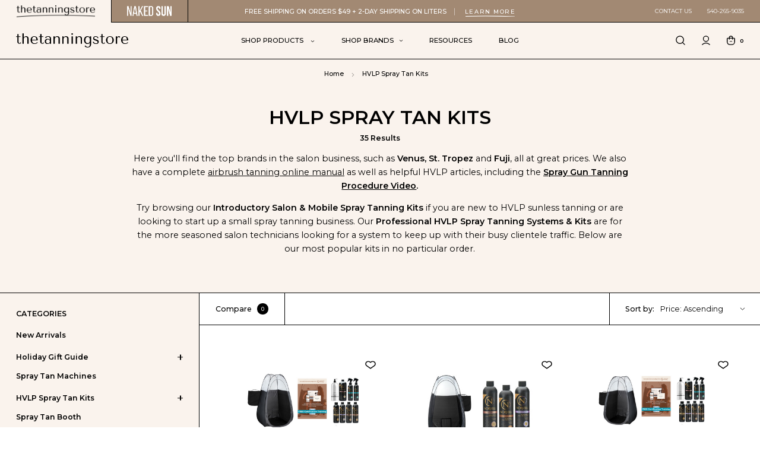

--- FILE ---
content_type: text/html; charset=UTF-8
request_url: https://thetanningstore.com/hvlp-spray-tan-kits/?sort=priceasc&page=2
body_size: 31068
content:



<!DOCTYPE html>
<html class="no-js" lang="en">
    <head>
        <title>HVLP Spray Tan Kits - Tanning Supplies &amp; Equipment - The Tanning Store - Page 2</title>
        <link rel="dns-prefetch preconnect" href="https://cdn11.bigcommerce.com/s-hpt3cbr" crossorigin><link rel="dns-prefetch preconnect" href="https://fonts.googleapis.com/" crossorigin><link rel="dns-prefetch preconnect" href="https://fonts.gstatic.com/" crossorigin>
        <meta name="keywords" content="Spray Tan Machines, At Home Spray Tan , The Tanning Store"><meta name="description" content="Shop our selection of HVLP spray tan kits for sale online. At The Tanning Store, find the home &amp; professional tanning supplies &amp; equipment you need. "><link rel='canonical' href='https://thetanningstore.com/hvlp-spray-tan-kits/?page=2' /><meta name='platform' content='bigcommerce.stencil' />
        
                <link rel="prev" href="https://thetanningstore.com/hvlp-spray-tan-kits/?page&#x3D;1">
        <link rel="next" href="https://thetanningstore.com/hvlp-spray-tan-kits/?page&#x3D;3">


        <link href="https://cdn11.bigcommerce.com/s-hpt3cbr/product_images/ttsFavicon.png?t&#x3D;1461676891" rel="shortcut icon">
        <meta name="viewport" content="width=device-width, initial-scale=1.0, maximum-scale=1.0, user-scalable=0" />

        <script>
            document.documentElement.className = document.documentElement.className.replace('no-js', 'js');
        </script>

        <script>
    function browserSupportsAllFeatures() {
        return window.Promise
            && window.fetch
            && window.URL
            && window.URLSearchParams
            && window.WeakMap
            // object-fit support
            && ('objectFit' in document.documentElement.style);
    }

    function loadScript(src) {
        var js = document.createElement('script');
        js.src = src;
        js.onerror = function () {
            console.error('Failed to load polyfill script ' + src);
        };
        document.head.appendChild(js);
    }

    if (!browserSupportsAllFeatures()) {
        loadScript('https://cdn11.bigcommerce.com/s-hpt3cbr/stencil/8a5fcf40-4e13-013b-2bfb-3e289a5c0e47/e/be7a4580-041f-013e-7475-0ab5a3a6eaee/dist/theme-bundle.polyfills.js');
    }
</script>
        <script>window.consentManagerTranslations = `{"locale":"en","locales":{"consent_manager.data_collection_warning":"en","consent_manager.accept_all_cookies":"en","consent_manager.gdpr_settings":"en","consent_manager.data_collection_preferences":"en","consent_manager.manage_data_collection_preferences":"en","consent_manager.use_data_by_cookies":"en","consent_manager.data_categories_table":"en","consent_manager.allow":"en","consent_manager.accept":"en","consent_manager.deny":"en","consent_manager.dismiss":"en","consent_manager.reject_all":"en","consent_manager.category":"en","consent_manager.purpose":"en","consent_manager.functional_category":"en","consent_manager.functional_purpose":"en","consent_manager.analytics_category":"en","consent_manager.analytics_purpose":"en","consent_manager.targeting_category":"en","consent_manager.advertising_category":"en","consent_manager.advertising_purpose":"en","consent_manager.essential_category":"en","consent_manager.esential_purpose":"en","consent_manager.yes":"en","consent_manager.no":"en","consent_manager.not_available":"en","consent_manager.cancel":"en","consent_manager.save":"en","consent_manager.back_to_preferences":"en","consent_manager.close_without_changes":"en","consent_manager.unsaved_changes":"en","consent_manager.by_using":"en","consent_manager.agree_on_data_collection":"en","consent_manager.change_preferences":"en","consent_manager.cancel_dialog_title":"en","consent_manager.privacy_policy":"en","consent_manager.allow_category_tracking":"en","consent_manager.disallow_category_tracking":"en"},"translations":{"consent_manager.data_collection_warning":"We use cookies (and other similar technologies) to collect data to improve your shopping experience.","consent_manager.accept_all_cookies":"Accept All Cookies","consent_manager.gdpr_settings":"Settings","consent_manager.data_collection_preferences":"Website Data Collection Preferences","consent_manager.manage_data_collection_preferences":"Manage Website Data Collection Preferences","consent_manager.use_data_by_cookies":" uses data collected by cookies and JavaScript libraries to improve your shopping experience.","consent_manager.data_categories_table":"The table below outlines how we use this data by category. To opt out of a category of data collection, select 'No' and save your preferences.","consent_manager.allow":"Allow","consent_manager.accept":"Accept","consent_manager.deny":"Deny","consent_manager.dismiss":"Dismiss","consent_manager.reject_all":"Reject all","consent_manager.category":"Category","consent_manager.purpose":"Purpose","consent_manager.functional_category":"Functional","consent_manager.functional_purpose":"Enables enhanced functionality, such as videos and live chat. If you do not allow these, then some or all of these functions may not work properly.","consent_manager.analytics_category":"Analytics","consent_manager.analytics_purpose":"Provide statistical information on site usage, e.g., web analytics so we can improve this website over time.","consent_manager.targeting_category":"Targeting","consent_manager.advertising_category":"Advertising","consent_manager.advertising_purpose":"Used to create profiles or personalize content to enhance your shopping experience.","consent_manager.essential_category":"Essential","consent_manager.esential_purpose":"Essential for the site and any requested services to work, but do not perform any additional or secondary function.","consent_manager.yes":"Yes","consent_manager.no":"No","consent_manager.not_available":"N/A","consent_manager.cancel":"Cancel","consent_manager.save":"Save","consent_manager.back_to_preferences":"Back to Preferences","consent_manager.close_without_changes":"You have unsaved changes to your data collection preferences. Are you sure you want to close without saving?","consent_manager.unsaved_changes":"You have unsaved changes","consent_manager.by_using":"By using our website, you're agreeing to our","consent_manager.agree_on_data_collection":"By using our website, you're agreeing to the collection of data as described in our ","consent_manager.change_preferences":"You can change your preferences at any time","consent_manager.cancel_dialog_title":"Are you sure you want to cancel?","consent_manager.privacy_policy":"Privacy Policy","consent_manager.allow_category_tracking":"Allow [CATEGORY_NAME] tracking","consent_manager.disallow_category_tracking":"Disallow [CATEGORY_NAME] tracking"}}`;</script>

        <script>
            window.lazySizesConfig = window.lazySizesConfig || {};
            window.lazySizesConfig.loadMode = 1;
        </script>
        <script async src="https://cdn11.bigcommerce.com/s-hpt3cbr/stencil/8a5fcf40-4e13-013b-2bfb-3e289a5c0e47/e/be7a4580-041f-013e-7475-0ab5a3a6eaee/dist/theme-bundle.head_async.js"></script>
        
        <link href="https://fonts.googleapis.com/css?family=Montserrat:700,500,300,400,600%7CKarla:400&display=block" rel="stylesheet">
        
        <link rel="preload" href="https://cdn11.bigcommerce.com/s-hpt3cbr/stencil/8a5fcf40-4e13-013b-2bfb-3e289a5c0e47/e/be7a4580-041f-013e-7475-0ab5a3a6eaee/dist/theme-bundle.font.js" as="script">
        <script async src="https://cdn11.bigcommerce.com/s-hpt3cbr/stencil/8a5fcf40-4e13-013b-2bfb-3e289a5c0e47/e/be7a4580-041f-013e-7475-0ab5a3a6eaee/dist/theme-bundle.font.js"></script>

        <link data-stencil-stylesheet href="https://cdn11.bigcommerce.com/s-hpt3cbr/stencil/8a5fcf40-4e13-013b-2bfb-3e289a5c0e47/e/be7a4580-041f-013e-7475-0ab5a3a6eaee/css/theme-24188c70-b674-013d-549b-0e030f4be3f6.css" rel="stylesheet">

        <!-- Start Tracking Code for analytics_facebook -->

<script>
!function(f,b,e,v,n,t,s){if(f.fbq)return;n=f.fbq=function(){n.callMethod?n.callMethod.apply(n,arguments):n.queue.push(arguments)};if(!f._fbq)f._fbq=n;n.push=n;n.loaded=!0;n.version='2.0';n.queue=[];t=b.createElement(e);t.async=!0;t.src=v;s=b.getElementsByTagName(e)[0];s.parentNode.insertBefore(t,s)}(window,document,'script','https://connect.facebook.net/en_US/fbevents.js');

fbq('set', 'autoConfig', 'false', '966778008896168');
fbq('dataProcessingOptions', ['LDU'], 0, 0);
fbq('init', '966778008896168', {"external_id":"a4675890-38a4-456e-a7da-3af1bd28ee6b"});
fbq('set', 'agent', 'bigcommerce', '966778008896168');

function trackEvents() {
    var pathName = window.location.pathname;

    fbq('track', 'PageView', {}, "");

    // Search events start -- only fire if the shopper lands on the /search.php page
    if (pathName.indexOf('/search.php') === 0 && getUrlParameter('search_query')) {
        fbq('track', 'Search', {
            content_type: 'product_group',
            content_ids: [],
            search_string: getUrlParameter('search_query')
        });
    }
    // Search events end

    // Wishlist events start -- only fire if the shopper attempts to add an item to their wishlist
    if (pathName.indexOf('/wishlist.php') === 0 && getUrlParameter('added_product_id')) {
        fbq('track', 'AddToWishlist', {
            content_type: 'product_group',
            content_ids: []
        });
    }
    // Wishlist events end

    // Lead events start -- only fire if the shopper subscribes to newsletter
    if (pathName.indexOf('/subscribe.php') === 0 && getUrlParameter('result') === 'success') {
        fbq('track', 'Lead', {});
    }
    // Lead events end

    // Registration events start -- only fire if the shopper registers an account
    if (pathName.indexOf('/login.php') === 0 && getUrlParameter('action') === 'account_created') {
        fbq('track', 'CompleteRegistration', {}, "");
    }
    // Registration events end

    

    function getUrlParameter(name) {
        var cleanName = name.replace(/[\[]/, '\[').replace(/[\]]/, '\]');
        var regex = new RegExp('[\?&]' + cleanName + '=([^&#]*)');
        var results = regex.exec(window.location.search);
        return results === null ? '' : decodeURIComponent(results[1].replace(/\+/g, ' '));
    }
}

if (window.addEventListener) {
    window.addEventListener("load", trackEvents, false)
}
</script>
<noscript><img height="1" width="1" style="display:none" alt="null" src="https://www.facebook.com/tr?id=966778008896168&ev=PageView&noscript=1&a=plbigcommerce1.2&eid="/></noscript>

<!-- End Tracking Code for analytics_facebook -->

<!-- Start Tracking Code for analytics_googleanalytics4 -->

<script data-cfasync="false" src="https://cdn11.bigcommerce.com/shared/js/google_analytics4_bodl_subscribers-358423becf5d870b8b603a81de597c10f6bc7699.js" integrity="sha256-gtOfJ3Avc1pEE/hx6SKj/96cca7JvfqllWA9FTQJyfI=" crossorigin="anonymous"></script>
<script data-cfasync="false">
  (function () {
    window.dataLayer = window.dataLayer || [];

    function gtag(){
        dataLayer.push(arguments);
    }

    function initGA4(event) {
         function setupGtag() {
            function configureGtag() {
                gtag('js', new Date());
                gtag('set', 'developer_id.dMjk3Nj', true);
                gtag('config', 'G-EKEFZBS4XV');
            }

            var script = document.createElement('script');

            script.src = 'https://www.googletagmanager.com/gtag/js?id=G-EKEFZBS4XV';
            script.async = true;
            script.onload = configureGtag;

            document.head.appendChild(script);
        }

        setupGtag();

        if (typeof subscribeOnBodlEvents === 'function') {
            subscribeOnBodlEvents('G-EKEFZBS4XV', false);
        }

        window.removeEventListener(event.type, initGA4);
    }

    

    var eventName = document.readyState === 'complete' ? 'consentScriptsLoaded' : 'DOMContentLoaded';
    window.addEventListener(eventName, initGA4, false);
  })()
</script>

<!-- End Tracking Code for analytics_googleanalytics4 -->

<!-- Start Tracking Code for analytics_siteverification -->

<!-- Global site tag (gtag.js) - Google Ads: 1071430821 -->
<script async src="https://www.googletagmanager.com/gtag/js?id=AW-1071430821"></script>
<script>
  window.dataLayer = window.dataLayer || [];
  function gtag(){dataLayer.push(arguments);}
  gtag('js', new Date());

  gtag('config', 'AW-1071430821', {'allow_enhanced_conversions':true});
  
</script>
<script>
  gtag('event', 'page_view', {
    'send_to': 'AW-1071430821',
    'value': 'replace with value',
    'items': [{
      'id': 'replace with value',
      'google_business_vertical': 'retail'
    }]
  });
</script>

<!-- Bing Tracking -->
<script>(function(w,d,t,r,u){var f,n,i;w[u]=w[u]||[],f=function(){var o={ti:"5220524"};o.q=w[u],w[u]=new UET(o),w[u].push("pageLoad")},n=d.createElement(t),n.src=r,n.async=1,n.onload=n.onreadystatechange=function(){var s=this.readyState;s&&s!=="loaded"&&s!=="complete"||(f(),n.onload=n.onreadystatechange=null)},i=d.getElementsByTagName(t)[0],i.parentNode.insertBefore(n,i)})(window,document,"script","//bat.bing.com/bat.js","uetq");</script>
<!-- End Bing -->

<meta name="google-site-verification" content="s0qhuCqjFZlZVVq-DedVQwCGVAw7DecCUe6bTXi03Kg">
<meta name="google-site-verification" content="s0qhuCqjFZlZVVq-DedVQwCGVAw7DecCUe6bTXi03Kg">
<meta name="google-site-verification" content="Ov2xegQkQpbZ99LVw3GIHbphZyMcYRp7l7Pf_Shi3XI" />
<meta name="google-site-verification" content="Ov2xegQkQpbZ99LVw3GIHbphZyMcYRp7l7Pf_Shi3XI" />
<meta name="msvalidate.01" content="96ED4D6151A0FF07D57B6D88DBB52740" />

<!-- End Tracking Code for analytics_siteverification -->


<script type="text/javascript" src="https://checkout-sdk.bigcommerce.com/v1/loader.js" defer ></script>
<script type="text/javascript">
fbq('track', 'ViewCategory', {"content_ids":[],"content_type":"product_group","content_category":"HVLP Spray Tan Kits"});
</script>
<script type="text/javascript">
var BCData = {};
</script>
<script src='https://cdnjs.cloudflare.com/ajax/libs/jquery/3.6.0/jquery.min.js' ></script><script src='https://cdn.minibc.com/bootstrap/62545e096784e.js' ></script><script src='https://www.powr.io/powr.js?external-type=bigcommerce' async></script>
<!-- TikTok Pixel Code Start: Initialization Script & Page Event -->
<script>
!function (w, d, t) {
  w.TiktokAnalyticsObject=t;var ttq=w[t]=w[t]||[];ttq.methods=["page","track","identify","instances","debug","on","off","once","ready","alias","group","enableCookie","disableCookie"],ttq.setAndDefer=function(t,e){t[e]=function(){t.push([e].concat(Array.prototype.slice.call(arguments,0)))}};for(var i=0;i<ttq.methods.length;i++)ttq.setAndDefer(ttq,ttq.methods[i]);ttq.instance=function(t){for(var e=ttq._i[t]||[],n=0;n<ttq.methods.length;n++)ttq.setAndDefer(e,ttq.methods[n]);return e},ttq.load=function(e,n){var i="https://analytics.tiktok.com/i18n/pixel/events.js";ttq._i=ttq._i||{},ttq._i[e]=[],ttq._i[e]._u=i,ttq._t=ttq._t||{},ttq._t[e]=+new Date,ttq._o=ttq._o||{},ttq._o[e]=n||{},ttq._partner=ttq._partner||"BigCommerce";var o=document.createElement("script");o.type="text/javascript",o.async=!0,o.src=i+"?sdkid="+e+"&lib="+t;var a=document.getElementsByTagName("script")[0];a.parentNode.insertBefore(o,a)};

  ttq.load('CMTSHRJC77U6EDR0ALKG');
  ttq.page();
}(window, document, 'ttq');

if (typeof BODL === 'undefined') {
  // https://developer.bigcommerce.com/theme-objects/breadcrumbs
  
  // https://developer.bigcommerce.com/theme-objects/brand
  
  // https://developer.bigcommerce.com/theme-objects/category
  
  
  // https://developer.bigcommerce.com/theme-objects/product
  
  
  
  
  
  
  
  // https://developer.bigcommerce.com/theme-objects/products
  
  // https://developer.bigcommerce.com/theme-objects/product_results
  
  // https://developer.bigcommerce.com/theme-objects/order
  
  // https://developer.bigcommerce.com/theme-objects/wishlist
  
  // https://developer.bigcommerce.com/theme-objects/wishlist
  
  // https://developer.bigcommerce.com/theme-objects/cart
  // (Fetching selective cart data to prevent additional payment button object html from causing JS parse error)
  
  
  // https://developer.bigcommerce.com/theme-objects/customer
  var BODL = JSON.parse("{\"breadcrumbs\":[{\"url\":\"https://thetanningstore.com/\",\"name\":\"Home\"},{\"name\":\"HVLP Spray Tan Kits\",\"url\":\"https://thetanningstore.com/hvlp-spray-tan-kits/\"}],\"categoryProducts\":[{\"id\":2988,\"sku\":\"Onyx_Matte_Norv_Tpp_BlkTnt\",\"name\":\"Naked Sun Onyx Spray Tan Machine with Professional Tanning Gun with Light Kit and Norvell Tanning Solutions, Pro Pack and Black Pop Up Tent\",\"url\":\"https://thetanningstore.com/naked-sun-onyx-spray-tan-machine-with-professional-tanning-gun-with-light-kit-and-norvell-tanning-solutions-pro-pack-and-black-pop-up-tent/\",\"brand\":{\"name\":\"Naked Sun\"},\"availability\":\"\",\"summary\":\"This spray tanning kit contains:\\n\\nOnyx Spray Tan Machine\\nNorvell Sunless Pro Pack:1 - Venetian 8oz1 - Dark Rapid 8oz1 - Dark 8 oz1 - Cosmo 8 oz1 - XLATAN 8 oz1 - Hydrofirm 8 oz1 - DHA Free Training Solution 34 oz1 - Barrier Cream 34 oz\\nBlack Spray Tan...\",\"image\":{\"data\":\"https://cdn11.bigcommerce.com/s-hpt3cbr/images/stencil/{:size}/products/2988/13132/Untitled_design_3__60742.1756486883.png?c=2\",\"alt\":\"Naked Sun Onyx Spray Tan Machine with Professional Tanning Gun with Light Kit and Norvell Tanning Solutions, Pro Pack and Black Pop Up Tent\"},\"qty_in_cart\":0,\"pre_order\":false,\"has_options\":false,\"show_cart_action\":true,\"stock_level\":null,\"low_stock_level\":null,\"weight\":{\"formatted\":\"25.00 LBS\",\"value\":25},\"demo\":false,\"date_added\":\"Jun 6th 2024\",\"add_to_wishlist_url\":\"/wishlist.php?action=add&product_id=2988\",\"custom_fields\":null,\"images\":[{\"data\":\"https://cdn11.bigcommerce.com/s-hpt3cbr/images/stencil/{:size}/products/2988/13132/Untitled_design_3__60742.1756486883.png?c=2\",\"alt\":\"Naked Sun Onyx Spray Tan Machine with Professional Tanning Gun with Light Kit and Norvell Tanning Solutions, Pro Pack and Black Pop Up Tent\"},{\"data\":\"https://cdn11.bigcommerce.com/s-hpt3cbr/images/stencil/{:size}/products/2988/13131/Heading_2__58990.1756486883.png?c=2\",\"alt\":\"Naked Sun Onyx Spray Tan Machine with Professional Tanning Gun with Light Kit and Norvell Tanning Solutions, Pro Pack and Black Pop Up Tent\"},{\"data\":\"https://cdn11.bigcommerce.com/s-hpt3cbr/images/stencil/{:size}/products/2988/13130/Heading_1__83716.1756486883.png?c=2\",\"alt\":\"Naked Sun Onyx Spray Tan Machine with Professional Tanning Gun with Light Kit and Norvell Tanning Solutions, Pro Pack and Black Pop Up Tent\"},{\"data\":\"https://cdn11.bigcommerce.com/s-hpt3cbr/images/stencil/{:size}/products/2988/12989/Onyx_Light_Kit___79330.1756486879.jpg?c=2\",\"alt\":\"Naked Sun Onyx Spray Tan Machine with Professional Tanning Gun with Light Kit and Norvell Tanning Solutions, Pro Pack and Black Pop Up Tent\"},{\"data\":\"https://cdn11.bigcommerce.com/s-hpt3cbr/images/stencil/{:size}/products/2988/12990/Onyx_Light_Kit_1__38886.1756486879.jpg?c=2\",\"alt\":\"Naked Sun Onyx Spray Tan Machine with Professional Tanning Gun with Light Kit and Norvell Tanning Solutions, Pro Pack and Black Pop Up Tent\"}],\"rating\":0,\"num_reviews\":0,\"price\":{\"without_tax\":{\"formatted\":\"$349.95\",\"value\":349.95,\"currency\":\"USD\"},\"tax_label\":\"Tax\"},\"add_to_cart_url\":\"https://thetanningstore.com/cart.php?action=add&product_id=2988\",\"category\":[\"HVLP Spray Tan Kits\",\"HVLP Spray Tan Kits/Onyx Spray Tan Kits\",\"HVLP Spray Tan Kits/Norvell Spray Tan Kits\"]},{\"id\":2365,\"sku\":\"M1000HandheldKitTent\",\"name\":\"Norvell M1000 Spray Tan Machine and Tanning Solution with Naked Sun Tent\",\"url\":\"https://thetanningstore.com/norvell-m1000-spray-tan-machine-with-tanning-solution-and-naked-sun-tent/\",\"brand\":{\"name\":\"Naked Sun\"},\"availability\":\"\",\"summary\":\"\\nThis bundle combines the Norvell Handheld Kit with an affordable Naked Sun Tanning Tent:\\nNorvell M1000 Spray Tan Machine with Professional Spray Gun\\nNaked Sun Black Tanning Tent\\n Complimentary Norvell University Course Card with Equipment...\",\"image\":{\"data\":\"https://cdn11.bigcommerce.com/s-hpt3cbr/images/stencil/{:size}/products/2365/12071/39f8ccf5d8557b254da05723cc3acc4565023556e01e1ccd460a789f4a772c2f__40938.1714670737.jpg?c=2\",\"alt\":\"Norvell M1000 Spray Tan Machine and Tanning Solution with Naked Sun Tent\"},\"qty_in_cart\":0,\"pre_order\":false,\"has_options\":false,\"show_cart_action\":true,\"stock_level\":null,\"low_stock_level\":null,\"weight\":{\"formatted\":\"18.00 LBS\",\"value\":18},\"demo\":false,\"date_added\":\"Apr 20th 2021\",\"add_to_wishlist_url\":\"/wishlist.php?action=add&product_id=2365\",\"custom_fields\":null,\"images\":[{\"data\":\"https://cdn11.bigcommerce.com/s-hpt3cbr/images/stencil/{:size}/products/2365/12071/39f8ccf5d8557b254da05723cc3acc4565023556e01e1ccd460a789f4a772c2f__40938.1714670737.jpg?c=2\",\"alt\":\"Norvell M1000 Spray Tan Machine and Tanning Solution with Naked Sun Tent\"},{\"data\":\"https://cdn11.bigcommerce.com/s-hpt3cbr/images/stencil/{:size}/products/2365/12072/6ea7a88432f4d83b2d3f5fb52ef710950c938cd10163ee978b9b3bca9172ffd0__47551.1714670737.jpg?c=2\",\"alt\":\"Norvell M1000 Spray Tan Machine and Tanning Solution with Naked Sun Tent\"},{\"data\":\"https://cdn11.bigcommerce.com/s-hpt3cbr/images/stencil/{:size}/products/2365/12073/61135c40e8250c5766db77d6a691e65f5a33bdc0a8826e4eb52fd2ef3ec55987__47178.1714670737.jpg?c=2\",\"alt\":\"Norvell M1000 Spray Tan Machine and Tanning Solution with Naked Sun Tent\"},{\"data\":\"https://cdn11.bigcommerce.com/s-hpt3cbr/images/stencil/{:size}/products/2365/9284/8405ba3cb234853382568c3b7995af26bd28b5b5e82f399d27aea6fcf93c7b4d__80880.1714670738.jpg?c=2\",\"alt\":\"Norvell M1000 Spray Tan Machine and Tanning Solution with Naked Sun Tent\"},{\"data\":\"https://cdn11.bigcommerce.com/s-hpt3cbr/images/stencil/{:size}/products/2365/9288/20116bd6374b7f20521d31fb8ffd6a945a95047112936542d4d1ebea83709455__31010.1714670738.jpg?c=2\",\"alt\":\"Norvell M1000 Spray Tan Machine and Tanning Solution with Naked Sun Tent\"}],\"rating\":0,\"num_reviews\":0,\"price\":{\"without_tax\":{\"formatted\":\"$399.00\",\"value\":399,\"currency\":\"USD\"},\"tax_label\":\"Tax\"},\"add_to_cart_url\":\"https://thetanningstore.com/cart.php?action=add&product_id=2365\",\"category\":[\"HVLP Spray Tan Kits\",\"Norvell Tanning/Norvell Tanning Equipment\",\"HVLP Spray Tan Kits/Norvell Spray Tan Kits\"]},{\"id\":2987,\"sku\":\"Onyx_TPP_XFan_BlkTnt\",\"name\":\"Naked Sun Onyx Spray Tan Machine with Professional Tanning Gun with Light Kit Norvell Pro Tanning Solution Kit, Black Tent and X-Fan Extractor\",\"url\":\"https://thetanningstore.com/naked-sun-onyx-spray-tan-machine-with-professional-tanning-gun-with-light-kit-norvell-pro-tanning-solution-kit-black-tent-and-x-fan-extractor/\",\"brand\":{\"name\":\"Naked Sun\"},\"availability\":\"\",\"summary\":\"Bundle Includes (5 Items):\\n\\n1 - Naked Sun Onyx Spray Tanning Machine\\n1 - Black Tanning Tent\\nX-Fan Overspray Extraction Fan\\n8 oz - Norvell Venetian Spray Tan Solution\\n8 oz - Norvell Dark Rapid Spray Tan Solution\\n8 oz - Norvell Dark Spray Tan Solution\\n8 oz...\",\"image\":{\"data\":\"https://cdn11.bigcommerce.com/s-hpt3cbr/images/stencil/{:size}/products/2987/13150/Untitled_design_21__22307.1756491746.png?c=2\",\"alt\":\"Naked Sun Onyx Spray Tan Machine with Professional Tanning Gun with Light Kit Norvell Pro Tanning Solution Kit, Black Tent and X-Fan Extractor\"},\"qty_in_cart\":0,\"pre_order\":false,\"has_options\":false,\"show_cart_action\":true,\"stock_level\":null,\"low_stock_level\":null,\"weight\":{\"formatted\":\"25.00 LBS\",\"value\":25},\"demo\":false,\"date_added\":\"Jun 5th 2024\",\"add_to_wishlist_url\":\"/wishlist.php?action=add&product_id=2987\",\"custom_fields\":null,\"images\":[{\"data\":\"https://cdn11.bigcommerce.com/s-hpt3cbr/images/stencil/{:size}/products/2987/13150/Untitled_design_21__22307.1756491746.png?c=2\",\"alt\":\"Naked Sun Onyx Spray Tan Machine with Professional Tanning Gun with Light Kit Norvell Pro Tanning Solution Kit, Black Tent and X-Fan Extractor\"},{\"data\":\"https://cdn11.bigcommerce.com/s-hpt3cbr/images/stencil/{:size}/products/2987/13148/Heading_2__20683.1756491745.png?c=2\",\"alt\":\"Naked Sun Onyx Spray Tan Machine with Professional Tanning Gun with Light Kit Norvell Pro Tanning Solution Kit, Black Tent and X-Fan Extractor\"},{\"data\":\"https://cdn11.bigcommerce.com/s-hpt3cbr/images/stencil/{:size}/products/2987/13149/Heading_1__84859.1756491745.png?c=2\",\"alt\":\"Naked Sun Onyx Spray Tan Machine with Professional Tanning Gun with Light Kit Norvell Pro Tanning Solution Kit, Black Tent and X-Fan Extractor\"},{\"data\":\"https://cdn11.bigcommerce.com/s-hpt3cbr/images/stencil/{:size}/products/2987/12993/Onyx_Light_Kit_2__82804.1746649214.jpg?c=2\",\"alt\":\"Naked Sun Onyx Spray Tan Machine with Professional Tanning Gun with Light Kit Norvell Pro Tanning Solution Kit, Black Tent and X-Fan Extractor\"},{\"data\":\"https://cdn11.bigcommerce.com/s-hpt3cbr/images/stencil/{:size}/products/2987/12243/8ea4d4e3f29b2ad03ccc294b5ef0719ff0f89514b3292eb180f537276a4e6f7a__66565.1746649214.jpg?c=2\",\"alt\":\"Naked Sun Onyx Spray Tan Machine with Professional Tanning Gun with Light Kit Norvell Pro Tanning Solution Kit, Black Tent and X-Fan Extractor\"}],\"rating\":0,\"num_reviews\":0,\"price\":{\"without_tax\":{\"formatted\":\"$419.00\",\"value\":419,\"currency\":\"USD\"},\"tax_label\":\"Tax\"},\"add_to_cart_url\":\"https://thetanningstore.com/cart.php?action=add&product_id=2987\",\"category\":[\"HVLP Spray Tan Kits\",\"HVLP Spray Tan Kits/Onyx Spray Tan Kits\",\"HVLP Spray Tan Kits/Norvell Spray Tan Kits\"]},{\"id\":2976,\"sku\":\"Fuji_1175_Norv3_BlkTnt\",\"name\":\"Fuji Spray 1175 soloTAN Spray Tan Machine with Norvell Tanning Solution Kit and Naked Sun Tent\",\"url\":\"https://thetanningstore.com/fuji-spray-1175-solotan-spray-tan-machine-with-norvell-tanning-solution-kit-and-naked-sun-tent/\",\"brand\":{\"name\":\"Fuji Spray\"},\"availability\":\"\",\"summary\":\"The Fuji 1175 Professional Bundle Includes:\\n\\nFuji 1175 Spray Tan Machine\\nNaked Sun Black Tanning Tent\\n8 oz Venetian Tanning Solution\\n8 oz Dark Rapid Tanning Solution\\n8 oz XLATan Prep Spray\\n\\nA personal favorite is back by popular demand!Unveiling the...\",\"image\":{\"data\":\"https://cdn11.bigcommerce.com/s-hpt3cbr/images/stencil/{:size}/products/2976/13201/Untitled_design_36__08288.1756495892.png?c=2\",\"alt\":\"Fuji Spray 1175 soloTAN Spray Tan Machine with Norvell Tanning Solution Kit and Naked Sun Tent\"},\"qty_in_cart\":0,\"pre_order\":false,\"has_options\":false,\"show_cart_action\":true,\"stock_level\":null,\"low_stock_level\":null,\"weight\":{\"formatted\":\"11.90 LBS\",\"value\":11.9},\"demo\":false,\"date_added\":\"May 10th 2024\",\"add_to_wishlist_url\":\"/wishlist.php?action=add&product_id=2976\",\"custom_fields\":null,\"images\":[{\"data\":\"https://cdn11.bigcommerce.com/s-hpt3cbr/images/stencil/{:size}/products/2976/13201/Untitled_design_36__08288.1756495892.png?c=2\",\"alt\":\"Fuji Spray 1175 soloTAN Spray Tan Machine with Norvell Tanning Solution Kit and Naked Sun Tent\"},{\"data\":\"https://cdn11.bigcommerce.com/s-hpt3cbr/images/stencil/{:size}/products/2976/13200/Heading_2__50497.1756495892.png?c=2\",\"alt\":\"Fuji Spray 1175 soloTAN Spray Tan Machine with Norvell Tanning Solution Kit and Naked Sun Tent\"},{\"data\":\"https://cdn11.bigcommerce.com/s-hpt3cbr/images/stencil/{:size}/products/2976/13199/Heading_1__74648.1756495892.png?c=2\",\"alt\":\"Fuji Spray 1175 soloTAN Spray Tan Machine with Norvell Tanning Solution Kit and Naked Sun Tent\"},{\"data\":\"https://cdn11.bigcommerce.com/s-hpt3cbr/images/stencil/{:size}/products/2976/12137/46c6da9c379a3a473aa69741f2becfd74944e850830fba8080fd70bd22629fbc__43843.1756495888.jpg?c=2\",\"alt\":\"Fuji Spray 1175 soloTAN Spray Tan Machine with Norvell Tanning Solution Kit and Naked Sun Tent\"},{\"data\":\"https://cdn11.bigcommerce.com/s-hpt3cbr/images/stencil/{:size}/products/2976/12131/3db54327f5e572a0a03913ef08e199b88f36bec806cdec9083bfe193c6cbd245__13341.1756495888.png?c=2\",\"alt\":\"Fuji Spray 1175 soloTAN Spray Tan Machine with Norvell Tanning Solution Kit and Naked Sun Tent\"}],\"rating\":0,\"num_reviews\":0,\"price\":{\"without_tax\":{\"formatted\":\"$450.00\",\"value\":450,\"currency\":\"USD\"},\"tax_label\":\"Tax\"},\"add_to_cart_url\":\"https://thetanningstore.com/cart.php?action=add&product_id=2976\",\"category\":[\"HVLP Spray Tan Kits\",\"HVLP Spray Tan Kits/Fuji Spray Tan Kits\"]},{\"id\":2367,\"sku\":\"2175_NS_TRIO\",\"name\":\"FujiSpray 2175 SoloTan Spray Tan Machine Kit with Naked Sun Tanning Solution\",\"url\":\"https://thetanningstore.com/fujispray-2175-solotan-spray-tan-machine-kit-with-naked-sun-tanning-solution/\",\"brand\":{\"name\":\"Fuji Spray\"},\"availability\":\"\",\"summary\":\"Bundle Contains:\\n\\nFuji Spray 2175 Spray Tan Machine\\n1 - 8oz Naked Sun Dark Spray Tan Solution\\n1 - 8oz Naked Sun Violet Spray Tan Solution\\n1- 8oz Naked Sun Rapid Tan Spray Tan Solution\\n\\nsoloTAN&trade; : Get ready to be obsessed! This system pairs the...\",\"image\":{\"data\":\"https://cdn11.bigcommerce.com/s-hpt3cbr/images/stencil/{:size}/products/2367/13204/Untitled_design_37__66707.1756496050.png?c=2\",\"alt\":\"FujiSpray 2175 SoloTan Spray Tan Machine Kit with Naked Sun Tanning Solution\"},\"qty_in_cart\":0,\"pre_order\":false,\"has_options\":false,\"show_cart_action\":true,\"stock_level\":0,\"low_stock_level\":0,\"weight\":{\"formatted\":\"11.90 LBS\",\"value\":11.9},\"demo\":false,\"date_added\":\"Apr 27th 2021\",\"add_to_wishlist_url\":\"/wishlist.php?action=add&product_id=2367\",\"out_of_stock_message\":\"Out of stock\",\"custom_fields\":null,\"images\":[{\"data\":\"https://cdn11.bigcommerce.com/s-hpt3cbr/images/stencil/{:size}/products/2367/13204/Untitled_design_37__66707.1756496050.png?c=2\",\"alt\":\"FujiSpray 2175 SoloTan Spray Tan Machine Kit with Naked Sun Tanning Solution\"},{\"data\":\"https://cdn11.bigcommerce.com/s-hpt3cbr/images/stencil/{:size}/products/2367/13203/Heading_2__14819.1756496050.png?c=2\",\"alt\":\"FujiSpray 2175 SoloTan Spray Tan Machine Kit with Naked Sun Tanning Solution\"},{\"data\":\"https://cdn11.bigcommerce.com/s-hpt3cbr/images/stencil/{:size}/products/2367/13202/Heading_1__91009.1756496050.png?c=2\",\"alt\":\"FujiSpray 2175 SoloTan Spray Tan Machine Kit with Naked Sun Tanning Solution\"},{\"data\":\"https://cdn11.bigcommerce.com/s-hpt3cbr/images/stencil/{:size}/products/2367/9465/ec12e7b63329f7965104d59b329a44f952ee6e8e2bcb8d9f5c14f7755b45ab44__65238.1756496046.jpg?c=2\",\"alt\":\"FujiSpray 2175 SoloTan Spray Tan Machine Kit with Naked Sun Tanning Solution\"},{\"data\":\"https://cdn11.bigcommerce.com/s-hpt3cbr/images/stencil/{:size}/products/2367/9467/61e5b6268f53f33af69108e038a206b77dfb3ad1ad1febcbee149eb11b73a930__92004.1756496046.jpg?c=2\",\"alt\":\"FujiSpray 2175 SoloTan Spray Tan Machine Kit with Naked Sun Tanning Solution\"}],\"rating\":0,\"num_reviews\":0,\"price\":{\"without_tax\":{\"formatted\":\"$499.00\",\"value\":499,\"currency\":\"USD\"},\"tax_label\":\"Tax\"},\"category\":[\"HVLP Spray Tan Kits\",\"HVLP Spray Tan Kits/Fuji Spray Tan Kits\"]},{\"id\":2866,\"sku\":\"M1000_BLKTNT_TPP\",\"name\":\"Norvell M1000 Spray Tan Machine and Pro Tanning Solution Kit with Naked Sun Tent\",\"url\":\"https://thetanningstore.com/norvell-m1000-spray-tan-machine-and-pro-tanning-solution-kit-with-naked-sun-tent/\",\"brand\":{\"name\":\"Norvell\"},\"availability\":\"\",\"summary\":\"This bundle combines the Norvell Handheld Kit with an affordable Naked Sun Tanning Tent:\\n\\n  Norvell M1000 Spray Tan Machine with Professional Spray Gun\\n  Naked Sun Black Tanning Tent\\n  Norvell Sunless Pro Pack:\\n1 - Venetian 8oz\\n1 - Dark Rapid 8oz\\n1 -...\",\"image\":{\"data\":\"https://cdn11.bigcommerce.com/s-hpt3cbr/images/stencil/{:size}/products/2866/12075/5c6322849bbca7beab62d238e1a083ebed40abe4128e9a6b9a3af7764942b914__04530.1714671732.jpg?c=2\",\"alt\":\"Norvell M1000 Spray Tan Machine and Pro Tanning Solution Kit with Naked Sun Tent\"},\"qty_in_cart\":0,\"pre_order\":false,\"has_options\":false,\"show_cart_action\":true,\"stock_level\":null,\"low_stock_level\":null,\"weight\":{\"formatted\":\"18.00 LBS\",\"value\":18},\"demo\":false,\"date_added\":\"May 23rd 2023\",\"add_to_wishlist_url\":\"/wishlist.php?action=add&product_id=2866\",\"custom_fields\":null,\"images\":[{\"data\":\"https://cdn11.bigcommerce.com/s-hpt3cbr/images/stencil/{:size}/products/2866/12075/5c6322849bbca7beab62d238e1a083ebed40abe4128e9a6b9a3af7764942b914__04530.1714671732.jpg?c=2\",\"alt\":\"Norvell M1000 Spray Tan Machine and Pro Tanning Solution Kit with Naked Sun Tent\"},{\"data\":\"https://cdn11.bigcommerce.com/s-hpt3cbr/images/stencil/{:size}/products/2866/12076/8ea4d4e3f29b2ad03ccc294b5ef0719ff0f89514b3292eb180f537276a4e6f7a__01428.1714671780.jpg?c=2\",\"alt\":\"Norvell M1000 Spray Tan Machine and Pro Tanning Solution Kit with Naked Sun Tent\"},{\"data\":\"https://cdn11.bigcommerce.com/s-hpt3cbr/images/stencil/{:size}/products/2866/11279/20116bd6374b7f20521d31fb8ffd6a945a95047112936542d4d1ebea83709455__13377.1714671780.jpg?c=2\",\"alt\":\"Norvell M1000 Spray Tan Machine and Pro Tanning Solution Kit with Naked Sun Tent\"},{\"data\":\"https://cdn11.bigcommerce.com/s-hpt3cbr/images/stencil/{:size}/products/2866/12074/6ea7a88432f4d83b2d3f5fb52ef710950c938cd10163ee978b9b3bca9172ffd0__72171.1714671780.jpg?c=2\",\"alt\":\"Norvell M1000 Spray Tan Machine and Pro Tanning Solution Kit with Naked Sun Tent\"},{\"data\":\"https://cdn11.bigcommerce.com/s-hpt3cbr/images/stencil/{:size}/products/2866/11281/52033e4fb4695e9a636124a75d1e811be0f97abbf8c99a0f84d643b413f8b461__72250.1714671781.jpg?c=2\",\"alt\":\"Norvell M1000 Spray Tan Machine and Pro Tanning Solution Kit with Naked Sun Tent\"}],\"rating\":0,\"num_reviews\":0,\"price\":{\"without_tax\":{\"formatted\":\"$499.95\",\"value\":499.95,\"currency\":\"USD\"},\"tax_label\":\"Tax\"},\"add_to_cart_url\":\"https://thetanningstore.com/cart.php?action=add&product_id=2866\",\"category\":[\"HVLP Spray Tan Kits\",\"Norvell Tanning/Norvell Tanning Equipment\",\"HVLP Spray Tan Kits/Norvell Spray Tan Kits\"]},{\"id\":2919,\"sku\":\"2175_NUDA_FAV\",\"name\":\"Fuji Spray 2175 SoloTan Spray Tan Machine Kit with NUDA Favorites Sample Pack Tanning Solutions\",\"url\":\"https://thetanningstore.com/fuji-spray-2175-solotan-spray-tan-machine-kit-with-nuda-favorites-sample-pack-tanning-solutions/\",\"brand\":{\"name\":\"Fuji Spray\"},\"availability\":\"\",\"summary\":\"Bundle Contains:\\n\\nFuji Spray 2175 Spray Tan Machine\\n6.7 Oz - NUDA Hot Chocolate Tan Solution\\n6.7 Oz - NUDA Espresso Tan Solution\\n6.7 Oz - NUDA Latte Tan Solution\\n\\nsoloTAN&trade; : Get ready to be obsessed! This system pairs the soloTan Turbine with the...\",\"image\":{\"data\":\"https://cdn11.bigcommerce.com/s-hpt3cbr/images/stencil/{:size}/products/2919/13198/Untitled_design_35__86815.1756495689.png?c=2\",\"alt\":\"Fuji Spray 2175 SoloTan Spray Tan Machine Kit with NUDA Favorites Sample Pack Tanning Solutions\"},\"qty_in_cart\":0,\"pre_order\":false,\"has_options\":false,\"show_cart_action\":true,\"stock_level\":0,\"low_stock_level\":0,\"weight\":{\"formatted\":\"11.90 LBS\",\"value\":11.9},\"demo\":false,\"date_added\":\"Oct 16th 2023\",\"add_to_wishlist_url\":\"/wishlist.php?action=add&product_id=2919\",\"out_of_stock_message\":\"Out of stock\",\"custom_fields\":null,\"images\":[{\"data\":\"https://cdn11.bigcommerce.com/s-hpt3cbr/images/stencil/{:size}/products/2919/13198/Untitled_design_35__86815.1756495689.png?c=2\",\"alt\":\"Fuji Spray 2175 SoloTan Spray Tan Machine Kit with NUDA Favorites Sample Pack Tanning Solutions\"},{\"data\":\"https://cdn11.bigcommerce.com/s-hpt3cbr/images/stencil/{:size}/products/2919/13196/Heading_2__44112.1756495688.png?c=2\",\"alt\":\"Fuji Spray 2175 SoloTan Spray Tan Machine Kit with NUDA Favorites Sample Pack Tanning Solutions\"},{\"data\":\"https://cdn11.bigcommerce.com/s-hpt3cbr/images/stencil/{:size}/products/2919/13197/Heading_1__77738.1756495689.png?c=2\",\"alt\":\"Fuji Spray 2175 SoloTan Spray Tan Machine Kit with NUDA Favorites Sample Pack Tanning Solutions\"},{\"data\":\"https://cdn11.bigcommerce.com/s-hpt3cbr/images/stencil/{:size}/products/2919/11712/ec12e7b63329f7965104d59b329a44f952ee6e8e2bcb8d9f5c14f7755b45ab44__61969.1756495684.jpg?c=2\",\"alt\":\"Fuji Spray 2175 SoloTan Spray Tan Machine Kit with NUDA Favorites Sample Pack Tanning Solutions\"},{\"data\":\"https://cdn11.bigcommerce.com/s-hpt3cbr/images/stencil/{:size}/products/2919/11709/61e5b6268f53f33af69108e038a206b77dfb3ad1ad1febcbee149eb11b73a930__73181.1756495684.jpg?c=2\",\"alt\":\"Fuji Spray 2175 SoloTan Spray Tan Machine Kit with NUDA Favorites Sample Pack Tanning Solutions\"}],\"rating\":0,\"num_reviews\":0,\"price\":{\"without_tax\":{\"formatted\":\"$509.00\",\"value\":509,\"currency\":\"USD\"},\"tax_label\":\"Tax\"},\"category\":[\"HVLP Spray Tan Kits\",\"HVLP Spray Tan Kits/Fuji Spray Tan Kits\",\"NUDA\"]},{\"id\":2375,\"sku\":\"6175_NS_TRIO\",\"name\":\"Fuji Spray 6175 SoloTan Spray Tan Machine Kit with Naked Sun Tanning Solution\",\"url\":\"https://thetanningstore.com/fujispray-6175-solotan-spray-tan-machine-kit-with-naked-sun-tanning-solution/\",\"brand\":{\"name\":\"Fuji Spray\"},\"availability\":\"\",\"summary\":\"Bundle Contains:\\n\\nFuji Spray 6175 Spray Tan Machine\\n1 - 8oz Naked Sun Dark Spray Tan Solution\\n1 - 8oz Naked Sun Violet Spray Tan Solution\\n1- 8oz Naked Sun Rapid Tan Spray Tan Solution\\n\\nsoloTAN&trade; : Get ready to be obsessed! This system pairs the...\",\"image\":{\"data\":\"https://cdn11.bigcommerce.com/s-hpt3cbr/images/stencil/{:size}/products/2375/13207/Untitled_design_39__79593.1756496330.png?c=2\",\"alt\":\"Fuji Spray 6175 SoloTan Spray Tan Machine Kit with Naked Sun Tanning Solution\"},\"qty_in_cart\":0,\"pre_order\":false,\"has_options\":false,\"show_cart_action\":true,\"stock_level\":0,\"low_stock_level\":0,\"weight\":{\"formatted\":\"11.90 LBS\",\"value\":11.9},\"demo\":false,\"date_added\":\"May 10th 2021\",\"add_to_wishlist_url\":\"/wishlist.php?action=add&product_id=2375\",\"out_of_stock_message\":\"Out of stock\",\"custom_fields\":null,\"images\":[{\"data\":\"https://cdn11.bigcommerce.com/s-hpt3cbr/images/stencil/{:size}/products/2375/13207/Untitled_design_39__79593.1756496330.png?c=2\",\"alt\":\"Fuji Spray 6175 SoloTan Spray Tan Machine Kit with Naked Sun Tanning Solution\"},{\"data\":\"https://cdn11.bigcommerce.com/s-hpt3cbr/images/stencil/{:size}/products/2375/13206/Heading_2__83914.1756496330.png?c=2\",\"alt\":\"Fuji Spray 6175 SoloTan Spray Tan Machine Kit with Naked Sun Tanning Solution\"},{\"data\":\"https://cdn11.bigcommerce.com/s-hpt3cbr/images/stencil/{:size}/products/2375/10971/bbb7c169f254a6f6684d6d01b8c03053c23721985f8d8659fce4595ab4b4085a__87062.1756496326.jpg?c=2\",\"alt\":\"Fuji Spray 6175 SoloTan Spray Tan Machine Kit with Naked Sun Tanning Solution\"},{\"data\":\"https://cdn11.bigcommerce.com/s-hpt3cbr/images/stencil/{:size}/products/2375/10972/4a6bf111eb3cd13c60038e64980ab2373038060df4ae5eef3ad1d25de8f5477b__03309.1756496326.jpg?c=2\",\"alt\":\"Fuji Spray 6175 SoloTan Spray Tan Machine Kit with Naked Sun Tanning Solution\"},{\"data\":\"https://cdn11.bigcommerce.com/s-hpt3cbr/images/stencil/{:size}/products/2375/10973/985e10066d05452a36da3b68a1906ae97504c8904481b7ebb3418973e4f76125__67757.1756496326.jpg?c=2\",\"alt\":\"Fuji Spray 6175 SoloTan Spray Tan Machine Kit with Naked Sun Tanning Solution\"}],\"rating\":0,\"num_reviews\":0,\"price\":{\"without_tax\":{\"formatted\":\"$559.00\",\"value\":559,\"currency\":\"USD\"},\"tax_label\":\"Tax\"},\"category\":[\"HVLP Spray Tan Kits\",\"HVLP Spray Tan Kits/Fuji Spray Tan Kits\"]},{\"id\":3031,\"sku\":\"Fuji-1175-CafeSample\",\"name\":\"Fuji Spray 1175 Café Liter Bundle\",\"url\":\"https://thetanningstore.com/fuji-spray-1175-cafe-liter-bundle/\",\"brand\":{\"name\":\"Fuji Spray\"},\"availability\":\"\",\"summary\":\"Fuji Spray 1175 Café Bundle Includes:&nbsp;\\n\\n  Fuji Spray 1175 soloTAN Spray Tan Machine\\n  NUDA Latte, Milkshake and Hot Chocolate solutions 3 x 32 oz\\n\\n\\nA personal favorite is back by popular demand! &nbsp;\\n&nbsp;\\nUnveiling the newest addition to the...\",\"image\":{\"data\":\"https://cdn11.bigcommerce.com/s-hpt3cbr/images/stencil/{:size}/products/3031/13217/Untitled_design_42__00858.1756496893.png?c=2\",\"alt\":\"Fuji Spray 1175 Café Liter Bundle\"},\"qty_in_cart\":0,\"pre_order\":false,\"has_options\":false,\"show_cart_action\":true,\"stock_level\":null,\"low_stock_level\":null,\"weight\":{\"formatted\":\"15.00 LBS\",\"value\":15},\"demo\":false,\"date_added\":\"Sep 25th 2024\",\"add_to_wishlist_url\":\"/wishlist.php?action=add&product_id=3031\",\"custom_fields\":null,\"images\":[{\"data\":\"https://cdn11.bigcommerce.com/s-hpt3cbr/images/stencil/{:size}/products/3031/13217/Untitled_design_42__00858.1756496893.png?c=2\",\"alt\":\"Fuji Spray 1175 Café Liter Bundle\"},{\"data\":\"https://cdn11.bigcommerce.com/s-hpt3cbr/images/stencil/{:size}/products/3031/13218/Heading_2__18788.1756496893.png?c=2\",\"alt\":\"Fuji Spray 1175 Café Liter Bundle\"},{\"data\":\"https://cdn11.bigcommerce.com/s-hpt3cbr/images/stencil/{:size}/products/3031/13216/Heading_1__34507.1756496893.png?c=2\",\"alt\":\"Fuji Spray 1175 Café Liter Bundle\"},{\"data\":\"https://cdn11.bigcommerce.com/s-hpt3cbr/images/stencil/{:size}/products/3031/12546/382fd4b700580974f570037fd8c4c5d80d42ee3a19796efa4bd207174fa024e3__82771.1756496889.jpg?c=2\",\"alt\":\"Fuji Spray 1175 Café Liter Bundle\"}],\"rating\":0,\"num_reviews\":0,\"price\":{\"without_tax\":{\"formatted\":\"$599.00\",\"value\":599,\"currency\":\"USD\"},\"tax_label\":\"Tax\"},\"add_to_cart_url\":\"https://thetanningstore.com/cart.php?action=add&product_id=3031\",\"category\":[\"HVLP Spray Tan Kits\",\"HVLP Spray Tan Kits/Fuji Spray Tan Kits\",\"NUDA\",\"NUDA/Spray Tanning Kits\"]},{\"id\":2838,\"sku\":\"M1000_BLKTNT_XFAN_TPP\",\"name\":\"Norvell M1000 Spray Tan Machine and Pro Tanning Solution Kit with Naked Sun Tent and X-Fan Overspray Extraction\",\"url\":\"https://thetanningstore.com/norvell-m1000-spray-tan-machine-and-pro-tanning-solution-lkit-with-naked-sun-tent-and-x-fan-overspray-extraction/\",\"brand\":{\"name\":\"Norvell\"},\"availability\":\"\",\"summary\":\"This bundle combines the Norvell Handheld Kit with an affordable Naked Sun Tanning Tent and the Naked Sun X-Fan Extraction Fan:\\n\\n  Norvell M1000 Spray Tan Machine with Professional Spray Gun\\n  Naked Sun Black Tanning Tent\\n  Naked Sun X-Fan Spray Tan...\",\"image\":{\"data\":\"https://cdn11.bigcommerce.com/s-hpt3cbr/images/stencil/{:size}/products/2838/12077/2c2b99fc4a2f869ddd8851fcfa3d90c899cb56ecbaf4f1be1ce36acff6f5d3f8__59574.1714672063.jpg?c=2\",\"alt\":\"Norvell M1000 Spray Tan Machine and Pro Tanning Solution Kit with Naked Sun Tent and X-Fan Overspray Extraction\"},\"qty_in_cart\":0,\"pre_order\":false,\"has_options\":false,\"show_cart_action\":true,\"stock_level\":null,\"low_stock_level\":null,\"weight\":{\"formatted\":\"18.00 LBS\",\"value\":18},\"demo\":false,\"date_added\":\"Mar 8th 2023\",\"add_to_wishlist_url\":\"/wishlist.php?action=add&product_id=2838\",\"custom_fields\":null,\"images\":[{\"data\":\"https://cdn11.bigcommerce.com/s-hpt3cbr/images/stencil/{:size}/products/2838/12077/2c2b99fc4a2f869ddd8851fcfa3d90c899cb56ecbaf4f1be1ce36acff6f5d3f8__59574.1714672063.jpg?c=2\",\"alt\":\"Norvell M1000 Spray Tan Machine and Pro Tanning Solution Kit with Naked Sun Tent and X-Fan Overspray Extraction\"},{\"data\":\"https://cdn11.bigcommerce.com/s-hpt3cbr/images/stencil/{:size}/products/2838/12078/6ea7a88432f4d83b2d3f5fb52ef710950c938cd10163ee978b9b3bca9172ffd0__48629.1714672063.jpg?c=2\",\"alt\":\"Norvell M1000 Spray Tan Machine and Pro Tanning Solution Kit with Naked Sun Tent and X-Fan Overspray Extraction\"},{\"data\":\"https://cdn11.bigcommerce.com/s-hpt3cbr/images/stencil/{:size}/products/2838/12079/8ea4d4e3f29b2ad03ccc294b5ef0719ff0f89514b3292eb180f537276a4e6f7a__71603.1714672063.jpg?c=2\",\"alt\":\"Norvell M1000 Spray Tan Machine and Pro Tanning Solution Kit with Naked Sun Tent and X-Fan Overspray Extraction\"},{\"data\":\"https://cdn11.bigcommerce.com/s-hpt3cbr/images/stencil/{:size}/products/2838/11141/27634a886ac2b84c1f3765c87adc1e7057008003139ec3d3713cba2301f57535__80265.1678396338.jpg?c=2\",\"alt\":\"Norvell M1000 Spray Tan Machine and Pro Tanning Solution Kit with Naked Sun Tent and X-Fan Overspray Extraction\"},{\"data\":\"https://cdn11.bigcommerce.com/s-hpt3cbr/images/stencil/{:size}/products/2838/11139/64c9f64fc7ff0b15a36759cbae95cc283218a7111837e669a32fa84c4930f02b__41349.1678396339.jpg?c=2\",\"alt\":\"Norvell M1000 Spray Tan Machine and Pro Tanning Solution Kit with Naked Sun Tent and X-Fan Overspray Extraction\"}],\"rating\":0,\"num_reviews\":0,\"price\":{\"without_tax\":{\"formatted\":\"$599.95\",\"value\":599.95,\"currency\":\"USD\"},\"tax_label\":\"Tax\"},\"add_to_cart_url\":\"https://thetanningstore.com/cart.php?action=add&product_id=2838\",\"category\":[\"HVLP Spray Tan Kits\",\"Norvell Tanning/Norvell Tanning Equipment\",\"HVLP Spray Tan Kits/Norvell Spray Tan Kits\"]},{\"id\":2846,\"sku\":\"Fuji_1175_TPP_XFan_BlkTNt\",\"name\":\"Fuji Spray 1175 soloTAN Spray Tan Machine with Norvell Pro Solution Kit and Naked Sun Tent with X-Fan Extractor\",\"url\":\"https://thetanningstore.com/fuji-spray-1175-solotan-spray-tan-machine-with-tan7400-spray-tanning-applicator/\",\"brand\":{\"name\":\"Fuji Spray\"},\"availability\":\"\",\"summary\":\"The Fuji 1175 Professional Bundle Includes:\\n\\nFuji 1175 Spray Tan Machine\\nNaked Sun X-Fan Overspray Extraction Fan.\\nNaked Sun Black Tanning Tent\\n8 oz Venetian Tanning Solution\\n8 oz Cosmo Ultra-Vivid Tanning Solution\\n8 oz Dark Rapid Tanning Solution\\n8 oz...\",\"image\":{\"data\":\"https://cdn11.bigcommerce.com/s-hpt3cbr/images/stencil/{:size}/products/2846/13222/Untitled_design_44__04222.1756497211.png?c=2\",\"alt\":\"Fuji Spray 1175 soloTAN Spray Tan Machine with Norvell Pro Solution Kit and Naked Sun Tent with X-Fan Extractor\"},\"qty_in_cart\":0,\"pre_order\":false,\"has_options\":false,\"show_cart_action\":true,\"stock_level\":null,\"low_stock_level\":null,\"weight\":{\"formatted\":\"11.90 LBS\",\"value\":11.9},\"demo\":false,\"date_added\":\"Mar 14th 2023\",\"add_to_wishlist_url\":\"/wishlist.php?action=add&product_id=2846\",\"custom_fields\":null,\"images\":[{\"data\":\"https://cdn11.bigcommerce.com/s-hpt3cbr/images/stencil/{:size}/products/2846/13222/Untitled_design_44__04222.1756497211.png?c=2\",\"alt\":\"Fuji Spray 1175 soloTAN Spray Tan Machine with Norvell Pro Solution Kit and Naked Sun Tent with X-Fan Extractor\"},{\"data\":\"https://cdn11.bigcommerce.com/s-hpt3cbr/images/stencil/{:size}/products/2846/13221/Heading_2__95099.1756497211.png?c=2\",\"alt\":\"Fuji Spray 1175 soloTAN Spray Tan Machine with Norvell Pro Solution Kit and Naked Sun Tent with X-Fan Extractor\"},{\"data\":\"https://cdn11.bigcommerce.com/s-hpt3cbr/images/stencil/{:size}/products/2846/13220/Heading_1__17422.1756497211.png?c=2\",\"alt\":\"Fuji Spray 1175 soloTAN Spray Tan Machine with Norvell Pro Solution Kit and Naked Sun Tent with X-Fan Extractor\"},{\"data\":\"https://cdn11.bigcommerce.com/s-hpt3cbr/images/stencil/{:size}/products/2846/11166/46c6da9c379a3a473aa69741f2becfd74944e850830fba8080fd70bd22629fbc__80462.1756497207.jpg?c=2\",\"alt\":\"Fuji Spray 1175 soloTAN Spray Tan Machine with Norvell Pro Solution Kit and Naked Sun Tent with X-Fan Extractor\"},{\"data\":\"https://cdn11.bigcommerce.com/s-hpt3cbr/images/stencil/{:size}/products/2846/12099/8ea4d4e3f29b2ad03ccc294b5ef0719ff0f89514b3292eb180f537276a4e6f7a__03133.1756497207.jpg?c=2\",\"alt\":\"Fuji Spray 1175 soloTAN Spray Tan Machine with Norvell Pro Solution Kit and Naked Sun Tent with X-Fan Extractor\"}],\"rating\":0,\"num_reviews\":0,\"price\":{\"without_tax\":{\"formatted\":\"$610.95\",\"value\":610.95,\"currency\":\"USD\"},\"tax_label\":\"Tax\"},\"add_to_cart_url\":\"https://thetanningstore.com/cart.php?action=add&product_id=2846\",\"category\":[\"HVLP Spray Tan Kits\",\"HVLP Spray Tan Kits/Fuji Spray Tan Kits\"]},{\"id\":3033,\"sku\":\"1175-VANI-T 32OZ SMPL\",\"name\":\"Fuji Spray 1175 soloTAN Spray Tan Machine with TAN7400 Spray Tanning Applicator with Vani-T Liter Sample Trio\",\"url\":\"https://thetanningstore.com/fuji-spray-1175-solotan-spray-tan-machine-with-tan7400-spray-tanning-applicator-1/\",\"brand\":{\"name\":\"Fuji Spray\"},\"availability\":\"\",\"summary\":\"Bundle Includes:\\nsoloTAN 1175\\nVani-T Liquid Sun Express Spray Tan Solution 32 OZ - Medium/Vani-T Liquid Sun Express Spray Tan Solution - Dark/Vani-T Liquid Sun Express Spray Tan Solution - Ultra Dark\\nsoloTAN&trade; : Get ready to be obsessed! This system...\",\"image\":{\"data\":\"https://cdn11.bigcommerce.com/s-hpt3cbr/images/stencil/{:size}/products/3033/13219/Untitled_design_43__90732.1756497020.png?c=2\",\"alt\":\"Fuji Spray 1175 soloTAN Spray Tan Machine with TAN7400 Spray Tanning Applicator with Vani-T Liter Sample Trio\"},\"qty_in_cart\":0,\"pre_order\":false,\"has_options\":false,\"show_cart_action\":true,\"stock_level\":null,\"low_stock_level\":null,\"weight\":{\"formatted\":\"11.90 LBS\",\"value\":11.9},\"demo\":false,\"date_added\":\"Sep 26th 2024\",\"add_to_wishlist_url\":\"/wishlist.php?action=add&product_id=3033\",\"custom_fields\":null,\"images\":[{\"data\":\"https://cdn11.bigcommerce.com/s-hpt3cbr/images/stencil/{:size}/products/3033/13219/Untitled_design_43__90732.1756497020.png?c=2\",\"alt\":\"Fuji Spray 1175 soloTAN Spray Tan Machine with TAN7400 Spray Tanning Applicator with Vani-T Liter Sample Trio\"},{\"data\":\"https://cdn11.bigcommerce.com/s-hpt3cbr/images/stencil/{:size}/products/3033/13215/Heading_2__07395.1756497018.png?c=2\",\"alt\":\"Fuji Spray 1175 soloTAN Spray Tan Machine with TAN7400 Spray Tanning Applicator with Vani-T Liter Sample Trio\"},{\"data\":\"https://cdn11.bigcommerce.com/s-hpt3cbr/images/stencil/{:size}/products/3033/13214/Heading_1__62012.1756497018.png?c=2\",\"alt\":\"Fuji Spray 1175 soloTAN Spray Tan Machine with TAN7400 Spray Tanning Applicator with Vani-T Liter Sample Trio\"},{\"data\":\"https://cdn11.bigcommerce.com/s-hpt3cbr/images/stencil/{:size}/products/3033/12563/05c7f0177a931f6e3db9579d46166081a6706f2dd710e0e061aeced35f2ca371__27775.1756497018.jpg?c=2\",\"alt\":\"Fuji Spray 1175 soloTAN Spray Tan Machine with TAN7400 Spray Tanning Applicator with Vani-T Liter Sample Trio\"},{\"data\":\"https://cdn11.bigcommerce.com/s-hpt3cbr/images/stencil/{:size}/products/3033/12564/695f21cb7bddb3c42f424c8c9d1ca505fb2abcc7a69f8d3d2e15dc2bf9310bc0__57428.1756497018.jpg?c=2\",\"alt\":\"Fuji Spray 1175 soloTAN Spray Tan Machine with TAN7400 Spray Tanning Applicator with Vani-T Liter Sample Trio\"}],\"rating\":0,\"num_reviews\":0,\"price\":{\"without_tax\":{\"formatted\":\"$629.00\",\"value\":629,\"currency\":\"USD\"},\"tax_label\":\"Tax\"},\"add_to_cart_url\":\"https://thetanningstore.com/cart.php?action=add&product_id=3033\",\"category\":[\"HVLP Spray Tan Kits\",\"Vani-T Tan & Body\",\"HVLP Spray Tan Kits/Fuji Spray Tan Kits\"]}],\"categoryName\":\"HVLP Spray Tan Kits\",\"products\":[],\"phone\":null,\"email\":null}");

  if (BODL.categoryName) {
    BODL.category = {
      name: BODL.categoryName,
      products: BODL.categoryProducts,
    }
  }

  if (BODL.productTitle) {
    BODL.product = {
      id: BODL.productId,
      title: BODL.productTitle,
      price: {
        without_tax: {
          currency: BODL.productCurrency,
          value: BODL.productPrice,
        },
      },
    }
  }
}

BODL.getCartItemContentId = (item) => {
  switch(item.type) {
    case 'GiftCertificate':
      return item.type;
      break;
    default:
      return item.product_id;
  }
}

BODL.getQueryParamValue = function (name) {
  var cleanName = name.replace(/[\[]/, '\[').replace(/[\]]/, '\]');
  var regex = new RegExp('[\?&]' + cleanName + '=([^&#]*)');
  var results = regex.exec(window.location.search);
  return results === null ? '' : decodeURIComponent(results[1].replace(/\+/g, ' '));
}

// Advanced Matching
  var phoneNumber = ''
  var email = ''
  if (BODL.phone) {
    var phoneNumber = BODL.phone;
    if (BODL.phone.indexOf('+') === -1) {
   // No country code, so default to US code
        phoneNumber = `+1${phoneNumber}`;  
    }
  }

  if (BODL.email) {
    var email = BODL.email
  }
  
  ttq.instance('CMTSHRJC77U6EDR0ALKG').identify({
    email: email,
    phone_number: phoneNumber})
</script>
<!-- TikTok Pixel Code End: Initialization Script & Page Event -->

<!-- TikTok Pixel Code Start: View Product Content -->
<script>
if (BODL.product) {
  // Advanced Matching
  var phoneNumber = ''
  var email = ''
  if (BODL.phone) {
    var phoneNumber = BODL.phone;
    if (BODL.phone.indexOf('+') === -1) {
   // No country code, so default to US code
        phoneNumber = `+1${phoneNumber}`;  
    }
  }

  if (BODL.email) {
    var email = BODL.email
  }
  
  ttq.instance('CMTSHRJC77U6EDR0ALKG').identify({
    email: email,
    phone_number: phoneNumber})
  var productPrice = 0
  var productCurrency = ""
  if (BODL.productCurrencyWithoutTax && BODL.productCurrencyWithoutTax !== "") {
    productPrice = BODL.productPriceWithoutTax
    productCurrency = BODL.productCurrencyWithoutTax
  }
  if (BODL.productCurrencyWithTax && BODL.productCurrencyWithTax !== "") {
    productPrice = BODL.productPriceWithTax
    productCurrency = BODL.productCurrencyWithTax
  }
  //default contentId to productId if sku_id is not found on product 
  var contentID = BODL.productId
  if (BODL.skuId && BODL.skuId !== "") {
    contentID = BODL.skuId
  }
  ttq.instance('CMTSHRJC77U6EDR0ALKG').track('ViewContent', {
    content_id: contentID,
    content_category: BODL.breadcrumbs[1] ? BODL.breadcrumbs[1].name : '',
    content_name: BODL.product.title,
    content_type: "product_group",
    currency: productCurrency,
    price: productPrice,
    value: productPrice,
  });
}
</script>
<!-- TikTok Pixel Code End: View Product Content -->

<!-- TikTok Pixel Code Start: View Category Content -->
<script>
if (BODL.category) {
  // Advanced Matching
  var phoneNumber = ''
  var email = ''
  if (BODL.phone) {
    var phoneNumber = BODL.phone;
    if (BODL.phone.indexOf('+') === -1) {
    // No country code, so default to US code
        phoneNumber = `+1${phoneNumber}`;  
    }
  }
    
  if (BODL.email) {
    var email = BODL.email
  }
  
  ttq.instance('CMTSHRJC77U6EDR0ALKG').identify({
    email: email,
    phone_number: phoneNumber})
  ttq.instance('CMTSHRJC77U6EDR0ALKG').track('ViewContent', {
    contents: BODL.category.products.map((p) => ({
      content_id: p.id,
      content_category: BODL.category.name,
      content_name: p.name,
      content_type: "product_group"
    }))
  });
}
</script>
<!-- TikTok Pixel Code End: View Category Content -->

<!-- TikTok Pixel Code Start: Add to Wishlist -->
<script>
// This only sends one wishlist product: the one that was just added based on the 'added_product_id' param in the url
if (BODL.wishlist) {
  var productPrice = 0
  var productCurrency = ""
  if (BODL.productCurrencyWithoutTax && BODL.productCurrencyWithoutTax !== "") {
    productPrice = BODL.productPriceWithoutTax
    productCurrency = BODL.productCurrencyWithoutTax
  }
  if (BODL.productCurrencyWithTax && BODL.productCurrencyWithTax !== "") {
    productPrice = BODL.productPriceWithTax
    productCurrency = BODL.productCurrencyWithTax
  }

  var addedWishlistItem = BODL.wishlist.items.filter((i) => i.product_id === parseInt(BODL.getQueryParamValue('added_product_id'))).map((p) => ({
    var contentId = p.product_id
    if (p.sku && p.sku !== "") {
        contentId = p.sku
    }
    content_id: contentId,
    // Commenting out as category data doesn't exist on wishlist items
    // content_category: p.does_not_exist, 
    content_name: p.name,
    content_type: "product_group",
    currency: productCurrency,
    price: productPrice,
    value: productPrice,
  }));
  
  // Advanced Matching
  var phoneNumber = ''
  var email = ''
  if (BODL.phone) {
    var phoneNumber = BODL.phone;
    if (BODL.phone.indexOf('+') === -1) {
   // No country code, so default to US code
        phoneNumber = `+1${phoneNumber}`;  
    }
  }

  if (BODL.email) {
    var email = BODL.email
  }
  
  ttq.instance('CMTSHRJC77U6EDR0ALKG').identify({
    email: email,
    phone_number: phoneNumber})
  
  ttq.instance('CMTSHRJC77U6EDR0ALKG').track('AddToWishlist', addedWishlistItem[0]);
}
</script>
<!-- TikTok Pixel Code End: Add to Wishlist -->

<!-- TikTok Pixel Code Start: Subscribe to Newsletter -->
<script>
if (window.location.pathname.indexOf('/subscribe.php') === 0 && BODL.getQueryParamValue('result') === 'success') {
  // Advanced Matching
  var phoneNumber = ''
  var email = ''
  if (BODL.phone) {
    var phoneNumber = BODL.phone;
    if (BODL.phone.indexOf('+') === -1) {
   // No country code, so default to US code
        phoneNumber = `+1${phoneNumber}`;  
    }
  }

  if (BODL.email) {
    var email = BODL.email
  }
  
  ttq.instance('CMTSHRJC77U6EDR0ALKG').identify({
    email: email,
    phone_number: phoneNumber})

  ttq.instance('CMTSHRJC77U6EDR0ALKG').track('Subscribe');
}
</script>
<!-- TikTok Pixel Code End: Subscribe to Newsletter -->

<!-- TikTok Pixel Code Start: Search -->
<script>
if (BODL.search) {
  // Advanced Matching
  var phoneNumber = ''
  var email = ''
  if (BODL.phone) {
    var phoneNumber = BODL.phone;
    if (BODL.phone.indexOf('+') === -1) {
   // No country code, so default to US code
        phoneNumber = `+1${phoneNumber}`;  
    }
  }

  if (BODL.email) {
    var email = BODL.email
  }
  
  ttq.instance('CMTSHRJC77U6EDR0ALKG').identify({
    email: email,
    phone_number: phoneNumber})
  var productPrice = 0
  var productCurrency = ""
  if (BODL.productCurrencyWithoutTax && BODL.productCurrencyWithoutTax !== "") {
    productPrice = BODL.productPriceWithoutTax
    productCurrency = BODL.productCurrencyWithoutTax
  }
  if (BODL.productCurrencyWithTax && BODL.productCurrencyWithTax !== "") {
    productPrice = BODL.productPriceWithTax
    productCurrency = BODL.productCurrencyWithTax
  }

  ttq.instance('CMTSHRJC77U6EDR0ALKG').track('Search', {
    query: BODL.getQueryParamValue('search_query'),
    contents: BODL.search.products.map((p) => ({
      var contentId = p.id
      if (p.sku && p.sku !== "") {
        contentId = p.sku
      }
      content_id: contentId,
      // Products can be in multiple categories.
      // Commenting out as this might distort category reports if only the first one is used.
      // content_category: p.category[0], 
      content_name: p.name,
      content_type: "product_group",
      currency: productCurrency,
      price: productPrice,
      value: productPrice,
    }))
  });
}
</script>
<!-- TikTok Pixel Code End: Search -->

<!-- TikTok Pixel Code Start: Registration -->
<script>
if (window.location.pathname.indexOf('/login.php') === 0 && BODL.getQueryParamValue('action') === 'account_created') {
  // Advanced Matching
  var phoneNumber = ''
  var email = ''
  if (BODL.phone) {
    var phoneNumber = BODL.phone;
    if (BODL.phone.indexOf('+') === -1) {
   // No country code, so default to US code
        phoneNumber = `+1${phoneNumber}`;  
    }
  }

  if (BODL.email) {
    var email = BODL.email
  }
  
  ttq.instance('CMTSHRJC77U6EDR0ALKG').identify({
    email: email,
    phone_number: phoneNumber})
  
  ttq.instance('CMTSHRJC77U6EDR0ALKG').track('Registration');
}
</script>
<!-- TikTok Pixel Code End: Registration -->

 <script data-cfasync="false" src="https://microapps.bigcommerce.com/bodl-events/1.9.4/index.js" integrity="sha256-Y0tDj1qsyiKBRibKllwV0ZJ1aFlGYaHHGl/oUFoXJ7Y=" nonce="" crossorigin="anonymous"></script>
 <script data-cfasync="false" nonce="">

 (function() {
    function decodeBase64(base64) {
       const text = atob(base64);
       const length = text.length;
       const bytes = new Uint8Array(length);
       for (let i = 0; i < length; i++) {
          bytes[i] = text.charCodeAt(i);
       }
       const decoder = new TextDecoder();
       return decoder.decode(bytes);
    }
    window.bodl = JSON.parse(decodeBase64("[base64]"));
 })()

 </script>

<script nonce="">
(function () {
    var xmlHttp = new XMLHttpRequest();

    xmlHttp.open('POST', 'https://bes.gcp.data.bigcommerce.com/nobot');
    xmlHttp.setRequestHeader('Content-Type', 'application/json');
    xmlHttp.send('{"store_id":"929315","timezone_offset":"-5.0","timestamp":"2026-01-22T08:32:44.99309800Z","visit_id":"e97aba01-e08d-4e90-a50d-909fdc389d4a","channel_id":1}');
})();
</script>


        <link rel="preload" href="https://cdn11.bigcommerce.com/s-hpt3cbr/stencil/8a5fcf40-4e13-013b-2bfb-3e289a5c0e47/e/be7a4580-041f-013e-7475-0ab5a3a6eaee/dist/theme-bundle.main.js" as="script">
    </head>
    <body class="template-category">
        <svg data-src="https://cdn11.bigcommerce.com/s-hpt3cbr/stencil/8a5fcf40-4e13-013b-2bfb-3e289a5c0e47/e/be7a4580-041f-013e-7475-0ab5a3a6eaee/img/icon-sprite.svg" class="icons-svg-sprite"></svg>

        <header class="header" role="banner">

    <div class="header-top">
    <div class="d-flex flex-wrap justify-space header-top-wrapper">
        <div class="d-flex flex-wrap multi-logo">
            <ul class="d-flex">
                <li>
                    <img src="https://cdn11.bigcommerce.com/s-1rrf0g5um1/images/stencil/original/image-manager/logo-with-border.png" alt="Tanning Store">
                </li>
                <li>
                    <a href="https://nakedsun.com/" target="_blank">
                        <img src="https://cdn11.bigcommerce.com/s-1rrf0g5um1/images/stencil/original/image-manager/nakedsun-text-logo-thicker-white.png" alt="Naked sun">
                    </a>
                </li>
            </ul>
        </div>
        <div class="promo-banner">
            <div data-content-region="home_below_promo_banner--global"><div data-layout-id="dfb40975-5d07-4822-bdad-a8467461de27">       <div data-sub-layout-container="dd5109ee-8306-432b-8c0a-2f579044c0e7" data-layout-name="Layout">
    <style data-container-styling="dd5109ee-8306-432b-8c0a-2f579044c0e7">
        [data-sub-layout-container="dd5109ee-8306-432b-8c0a-2f579044c0e7"] {
            box-sizing: border-box;
            display: flex;
            flex-wrap: wrap;
            z-index: 0;
            position: relative;
            height: ;
            padding-top: 0px;
            padding-right: 0px;
            padding-bottom: 0px;
            padding-left: 0px;
            margin-top: 0px;
            margin-right: 0px;
            margin-bottom: 0px;
            margin-left: 0px;
            border-width: 0px;
            border-style: solid;
            border-color: #333333;
        }

        [data-sub-layout-container="dd5109ee-8306-432b-8c0a-2f579044c0e7"]:after {
            display: block;
            position: absolute;
            top: 0;
            left: 0;
            bottom: 0;
            right: 0;
            background-size: cover;
            z-index: auto;
        }
    </style>

    <div data-sub-layout="8afb4197-ff66-41e0-9686-a735a30e2c83">
        <style data-column-styling="8afb4197-ff66-41e0-9686-a735a30e2c83">
            [data-sub-layout="8afb4197-ff66-41e0-9686-a735a30e2c83"] {
                display: flex;
                flex-direction: column;
                box-sizing: border-box;
                flex-basis: 100%;
                max-width: 100%;
                z-index: 0;
                position: relative;
                height: ;
                padding-top: 0px;
                padding-right: 10.5px;
                padding-bottom: 0px;
                padding-left: 10.5px;
                margin-top: 0px;
                margin-right: 0px;
                margin-bottom: 0px;
                margin-left: 0px;
                border-width: 0px;
                border-style: solid;
                border-color: #333333;
                justify-content: center;
            }
            [data-sub-layout="8afb4197-ff66-41e0-9686-a735a30e2c83"]:after {
                display: block;
                position: absolute;
                top: 0;
                left: 0;
                bottom: 0;
                right: 0;
                background-size: cover;
                z-index: auto;
            }
            @media only screen and (max-width: 700px) {
                [data-sub-layout="8afb4197-ff66-41e0-9686-a735a30e2c83"] {
                    flex-basis: 100%;
                    max-width: 100%;
                }
            }
        </style>
        <div data-widget-id="f07e41a3-91f4-4ab6-8e06-dc80f98141db" data-placement-id="29c90ac5-7e6b-4c1f-a70f-62b5df936d8b" data-placement-status="ACTIVE"><style>
    .sd-simple-text-f07e41a3-91f4-4ab6-8e06-dc80f98141db {
      padding-top: 0px;
      padding-right: 0px;
      padding-bottom: 0px;
      padding-left: 0px;

      margin-top: 0px;
      margin-right: 0px;
      margin-bottom: 0px;
      margin-left: 0px;

    }

    .sd-simple-text-f07e41a3-91f4-4ab6-8e06-dc80f98141db * {
      margin: 0;
      padding: 0;

        color: #333333;
        font-family: inherit;
        font-weight: 500;
        font-size: 24px;
        min-height: 24px;

    }

    .sd-simple-text-f07e41a3-91f4-4ab6-8e06-dc80f98141db {
        text-align: center;
    }

    #sd-simple-text-editable-f07e41a3-91f4-4ab6-8e06-dc80f98141db {
      min-width: 14px;
      line-height: 1.5;
      display: inline-block;
    }

    #sd-simple-text-editable-f07e41a3-91f4-4ab6-8e06-dc80f98141db[data-edit-mode="true"]:hover,
    #sd-simple-text-editable-f07e41a3-91f4-4ab6-8e06-dc80f98141db[data-edit-mode="true"]:active,
    #sd-simple-text-editable-f07e41a3-91f4-4ab6-8e06-dc80f98141db[data-edit-mode="true"]:focus {
      outline: 1px dashed #3C64F4;
    }

    #sd-simple-text-editable-f07e41a3-91f4-4ab6-8e06-dc80f98141db strong,
    #sd-simple-text-editable-f07e41a3-91f4-4ab6-8e06-dc80f98141db strong * {
      font-weight: bold;
    }

    #sd-simple-text-editable-f07e41a3-91f4-4ab6-8e06-dc80f98141db a {
      color: inherit;
    }

    @supports (color: color-mix(in srgb, #000 50%, #fff 50%)) {
      #sd-simple-text-editable-f07e41a3-91f4-4ab6-8e06-dc80f98141db a:hover,
      #sd-simple-text-editable-f07e41a3-91f4-4ab6-8e06-dc80f98141db a:active,
      #sd-simple-text-editable-f07e41a3-91f4-4ab6-8e06-dc80f98141db a:focus {
        color: color-mix(in srgb, currentColor 68%, white 32%);
      }
    }

    @supports not (color: color-mix(in srgb, #000 50%, #fff 50%)) {
      #sd-simple-text-editable-f07e41a3-91f4-4ab6-8e06-dc80f98141db a:hover,
      #sd-simple-text-editable-f07e41a3-91f4-4ab6-8e06-dc80f98141db a:active,
      #sd-simple-text-editable-f07e41a3-91f4-4ab6-8e06-dc80f98141db a:focus {
        filter: brightness(2);
      }
    }
</style>

<div class="sd-simple-text-f07e41a3-91f4-4ab6-8e06-dc80f98141db ">
  <div id="sd-simple-text-editable-f07e41a3-91f4-4ab6-8e06-dc80f98141db" data-edit-mode="">
    <p>Free Shipping On Orders $49 + 2-day shipping on liters<br><a href="shipping-returns/" target="_blank" rel="noopener">Learn More</a></p>
  </div>
</div>

</div>
    </div>
</div>

</div></div>
        </div>
        <div class="header-links d-flex flex-wrap align-center justify-right">
            <ul class="d-flex">
                <li>
                    <a href="/contact-us/">Contact Us</a>
                </li>
                <li>
                    <a href="tel:5402659035">540-265-9035</a>
                </li>
            </ul>
        </div>
    </div>
</div>

    <div class="header-bottom">
    <div class="d-flex justify-space">

        <div class="header-left d-flex flex-wrap align-center">
            <a href="#" class="mobileMenu-toggle" data-mobile-menu-toggle="menu">
                <span class="mobileMenu-toggleIcon">Toggle menu</span>
            </a>
            
            
                <div class="header-logo d-flex flex-wrap header-logo--left">
                    <h1 class="d-none">The Tanning Store</h1>
                    <a href="https://thetanningstore.com/" class="header-logo__link" data-header-logo-link>
        <span class="logo-svg">
            <svg>
                <use xlink:href="#icon-logo"></use>
            </svg>
        </span>

</a>
                </div>
        </div>

        <div class="navPages-container" id="menu" data-menu>
            <nav class="navPages d-flex flex-wrap">
    <div class="navPages-quickSearch">
        <div class="container">
    <form class="form" onsubmit="return false" data-url="/search.php" data-quick-search-form>
        <fieldset class="form-fieldset">
            <div class="form-field">
                <label class="is-srOnly" for="nav-menu-quick-search">Search</label>
                <input class="form-input"
                       data-search-quick
                       name="nav-menu-quick-search"
                       id="nav-menu-quick-search"
                       data-error-message="Search field cannot be empty."
                       placeholder="Search the store"
                       autocomplete="off"
                >
            </div>
        </fieldset>
    </form>
    <section class="quickSearchResults" data-bind="html: results"></section>
    <p role="status"
       aria-live="polite"
       class="aria-description--hidden"
       data-search-aria-message-predefined-text="product results for"
    ></p>
</div>
    </div>
    <ul class="navPages-list sf-menu">
        <li class="navPages-item ">
            <a class="navPages-action" href="/categories">
                Shop Products
                <i class="icon navPages-action-moreIcon" aria-hidden="true">
                    <svg><use xlink:href="#icon-chevron-down" /></svg>
                </i>
            </a>
            
<ul class="navPage-subMenu">
    <div class="navPage-subMenu-list">
        <ul>
                <li class="navPage-subMenu-item">
                    <div class="sub-cat-nav">
                        <a class="navPage-subMenu-action navPages-action has-subMenu"
                            href="https://thetanningstore.com/new-arrivals/"
                            aria-label="New Arrivals"
                        >
                            New Arrivals
                        </a>
                    </div>
                </li>
                <li class="navPage-subMenu-item">
                        <div class="sub-cat-nav">
                            <a class="navPage-subMenu-action navPages-action has-subMenu"
                                href="https://thetanningstore.com/holiday-gift-guide/"
                                aria-label="Holiday Gift Guide"
                            >
                                Holiday Gift Guide
                                <span class="collapsible-icon-wrapper"
                                >
                                    <i class="icon navPages-action-moreIcon" aria-hidden="true">
                                        <svg><use xlink:href="#icon-chevron-down" /></svg>
                                    </i>
                                </span>
                            </a>
                            <ul class="navPage-childList">
                                <li class="navPage-childList-item">
                                    <a class="navPage-childList-action navPages-action"
                                        href="https://thetanningstore.com/sale/open-box-deals/"
                                        aria-label="Open Box Deals"
                                    >
                                        Open Box Deals
                                    </a>
                                </li>
                            </ul>
                        </div>
                </li>
                <li class="navPage-subMenu-item">
                    <div class="sub-cat-nav">
                        <a class="navPage-subMenu-action navPages-action has-subMenu"
                            href="https://thetanningstore.com/spray-tan-machines/"
                            aria-label="Spray Tan Machines"
                        >
                            Spray Tan Machines
                        </a>
                    </div>
                </li>
                <li class="navPage-subMenu-item">
                        <div class="sub-cat-nav">
                            <a class="navPage-subMenu-action navPages-action has-subMenu activePage"
                                href="https://thetanningstore.com/hvlp-spray-tan-kits/"
                                aria-label="HVLP Spray Tan Kits"
                            >
                                HVLP Spray Tan Kits
                                <span class="collapsible-icon-wrapper"
                                >
                                    <i class="icon navPages-action-moreIcon" aria-hidden="true">
                                        <svg><use xlink:href="#icon-chevron-down" /></svg>
                                    </i>
                                </span>
                            </a>
                            <ul class="navPage-childList">
                                <li class="navPage-childList-item">
                                    <a class="navPage-childList-action navPages-action"
                                        href="https://thetanningstore.com/hvlp-spray-tan-kits/fascination-spray-tan-kits/"
                                        aria-label="Fascination Spray Tan Kits"
                                    >
                                        Fascination Spray Tan Kits
                                    </a>
                                </li>
                                <li class="navPage-childList-item">
                                    <a class="navPage-childList-action navPages-action"
                                        href="https://thetanningstore.com/hvlp-spray-tan-kits/fuji-spray-tan-kits/"
                                        aria-label="Fuji Spray Tan Kits"
                                    >
                                        Fuji Spray Tan Kits
                                    </a>
                                </li>
                                <li class="navPage-childList-item">
                                    <a class="navPage-childList-action navPages-action"
                                        href="https://thetanningstore.com/hvlp-spray-tan-kits/ion-spray-tan-kits/"
                                        aria-label="ION Spray Tan Kits"
                                    >
                                        ION Spray Tan Kits
                                    </a>
                                </li>
                                <li class="navPage-childList-item">
                                    <a class="navPage-childList-action navPages-action"
                                        href="https://thetanningstore.com/hvlp-spray-tan-kits/norvell-spray-tan-kits/"
                                        aria-label="Norvell Spray Tan Kits"
                                    >
                                        Norvell Spray Tan Kits
                                    </a>
                                </li>
                                <li class="navPage-childList-item">
                                    <a class="navPage-childList-action navPages-action"
                                        href="https://thetanningstore.com/hvlp-spray-tan-kits/oasis-spray-tan-kits/"
                                        aria-label="Oasis Spray Tan Kits"
                                    >
                                        Oasis Spray Tan Kits
                                    </a>
                                </li>
                                <li class="navPage-childList-item">
                                    <a class="navPage-childList-action navPages-action"
                                        href="https://thetanningstore.com/hvlp-spray-tan-kits/onyx-spray-tan-kits/"
                                        aria-label="Onyx Spray Tan Kits"
                                    >
                                        Onyx Spray Tan Kits
                                    </a>
                                </li>
                            </ul>
                        </div>
                </li>
                <li class="navPage-subMenu-item">
                    <div class="sub-cat-nav">
                        <a class="navPage-subMenu-action navPages-action has-subMenu"
                            href="https://thetanningstore.com/spray-tan-booth/"
                            aria-label="Spray Tan Booth"
                        >
                            Spray Tan Booth
                        </a>
                    </div>
                </li>
                <li class="navPage-subMenu-item">
                        <div class="sub-cat-nav">
                            <a class="navPage-subMenu-action navPages-action has-subMenu"
                                href="https://thetanningstore.com/airbrush-spray-tanning-solutions/"
                                aria-label="Spray Tanning Solutions"
                            >
                                Spray Tanning Solutions
                                <span class="collapsible-icon-wrapper"
                                >
                                    <i class="icon navPages-action-moreIcon" aria-hidden="true">
                                        <svg><use xlink:href="#icon-chevron-down" /></svg>
                                    </i>
                                </span>
                            </a>
                            <ul class="navPage-childList">
                                <li class="navPage-childList-item">
                                    <a class="navPage-childList-action navPages-action"
                                        href="https://thetanningstore.com/airbrush-spray-tanning-solutions/aviva-labs/"
                                        aria-label="Aviva Labs"
                                    >
                                        Aviva Labs
                                    </a>
                                </li>
                                <li class="navPage-childList-item">
                                    <a class="navPage-childList-action navPages-action"
                                        href="https://thetanningstore.com/airbrush-spray-tanning-solutions/nuda/"
                                        aria-label="NUDA"
                                    >
                                        NUDA
                                    </a>
                                </li>
                                <li class="navPage-childList-item">
                                    <a class="navPage-childList-action navPages-action"
                                        href="https://thetanningstore.com/airbrush-spray-tanning-solutions/norvell/"
                                        aria-label="Norvell"
                                    >
                                        Norvell
                                    </a>
                                </li>
                                <li class="navPage-childList-item">
                                    <a class="navPage-childList-action navPages-action"
                                        href="https://thetanningstore.com/airbrush-spray-tanning-solutions/st-tropez/"
                                        aria-label="St Tropez"
                                    >
                                        St Tropez
                                    </a>
                                </li>
                                <li class="navPage-childList-item">
                                    <a class="navPage-childList-action navPages-action"
                                        href="https://thetanningstore.com/airbrush-spray-tanning-solutions/vani-t/"
                                        aria-label="Vani-T"
                                    >
                                        Vani-T
                                    </a>
                                </li>
                                <li class="navPage-childList-item">
                                    <a class="navPage-childList-action navPages-action"
                                        href="https://thetanningstore.com/airbrush-spray-tanning-solutions/naked-sun/"
                                        aria-label="Naked Sun"
                                    >
                                        Naked Sun
                                    </a>
                                </li>
                                <li class="navPage-childList-item">
                                    <a class="navPage-childList-action navPages-action"
                                        href="https://thetanningstore.com/competition-tanning/"
                                        aria-label="Competition Tanning"
                                    >
                                        Competition Tanning
                                    </a>
                                </li>
                            </ul>
                        </div>
                </li>
                <li class="navPage-subMenu-item">
                    <div class="sub-cat-nav">
                        <a class="navPage-subMenu-action navPages-action has-subMenu"
                            href="https://thetanningstore.com/aviva-labs/"
                            aria-label="Aviva Labs"
                        >
                            Aviva Labs
                        </a>
                    </div>
                </li>
                <li class="navPage-subMenu-item">
                    <div class="sub-cat-nav">
                        <a class="navPage-subMenu-action navPages-action has-subMenu"
                            href="https://thetanningstore.com/naked-sun/"
                            aria-label="Naked Sun"
                        >
                            Naked Sun
                        </a>
                    </div>
                </li>
                <li class="navPage-subMenu-item">
                        <div class="sub-cat-nav">
                            <a class="navPage-subMenu-action navPages-action has-subMenu"
                                href="https://thetanningstore.com/norvell-tanning/"
                                aria-label="Norvell Tanning"
                            >
                                Norvell Tanning
                                <span class="collapsible-icon-wrapper"
                                >
                                    <i class="icon navPages-action-moreIcon" aria-hidden="true">
                                        <svg><use xlink:href="#icon-chevron-down" /></svg>
                                    </i>
                                </span>
                            </a>
                            <ul class="navPage-childList">
                                <li class="navPage-childList-item">
                                    <a class="navPage-childList-action navPages-action"
                                        href="https://thetanningstore.com/norvell-tanning/norvell-tanning-equipment/"
                                        aria-label="Norvell Tanning Equipment"
                                    >
                                        Norvell Tanning Equipment
                                    </a>
                                </li>
                                <li class="navPage-childList-item">
                                    <a class="navPage-childList-action navPages-action"
                                        href="https://thetanningstore.com/norvell-sunless/prime/"
                                        aria-label="Pre Tan Prep"
                                    >
                                        Pre Tan Prep
                                    </a>
                                </li>
                                <li class="navPage-childList-item">
                                    <a class="navPage-childList-action navPages-action"
                                        href="https://thetanningstore.com/norvell-sunless/bronze/"
                                        aria-label="Self Tanning"
                                    >
                                        Self Tanning
                                    </a>
                                </li>
                                <li class="navPage-childList-item">
                                    <a class="navPage-childList-action navPages-action"
                                        href="https://thetanningstore.com/norvell-sunless/enhance/"
                                        aria-label="After Tan Care"
                                    >
                                        After Tan Care
                                    </a>
                                </li>
                                <li class="navPage-childList-item">
                                    <a class="navPage-childList-action navPages-action"
                                        href="https://thetanningstore.com/norvell-sunless/salon-tanning-supplies/"
                                        aria-label="Salon Supplies"
                                    >
                                        Salon Supplies
                                    </a>
                                </li>
                            </ul>
                        </div>
                </li>
                <li class="navPage-subMenu-item">
                    <div class="sub-cat-nav">
                        <a class="navPage-subMenu-action navPages-action has-subMenu"
                            href="https://thetanningstore.com/nuda-1/"
                            aria-label="NUDA"
                        >
                            NUDA
                        </a>
                    </div>
                </li>
                <li class="navPage-subMenu-item">
                    <div class="sub-cat-nav">
                        <a class="navPage-subMenu-action navPages-action has-subMenu"
                            href="https://thetanningstore.com/vani-t-tan-body/"
                            aria-label="Vani-T Tan &amp; Body"
                        >
                            Vani-T Tan &amp; Body
                        </a>
                    </div>
                </li>
                <li class="navPage-subMenu-item">
                    <div class="sub-cat-nav">
                        <a class="navPage-subMenu-action navPages-action has-subMenu"
                            href="https://thetanningstore.com/st-tropez-tan/"
                            aria-label="St Tropez Tan"
                        >
                            St Tropez Tan
                        </a>
                    </div>
                </li>
                <li class="navPage-subMenu-item">
                        <div class="sub-cat-nav">
                            <a class="navPage-subMenu-action navPages-action has-subMenu"
                                href="https://thetanningstore.com/spray-tanning-supplies/"
                                aria-label="Spray Tanning Supplies"
                            >
                                Spray Tanning Supplies
                                <span class="collapsible-icon-wrapper"
                                >
                                    <i class="icon navPages-action-moreIcon" aria-hidden="true">
                                        <svg><use xlink:href="#icon-chevron-down" /></svg>
                                    </i>
                                </span>
                            </a>
                            <ul class="navPage-childList">
                                <li class="navPage-childList-item">
                                    <a class="navPage-childList-action navPages-action"
                                        href="https://thetanningstore.com/spray-tanning-supplies/spa-feet-protectors/"
                                        aria-label="Spa Feet Protectors"
                                    >
                                        Spa Feet Protectors
                                    </a>
                                </li>
                                <li class="navPage-childList-item">
                                    <a class="navPage-childList-action navPages-action"
                                        href="https://thetanningstore.com/spray-tanning-supplies/barrier-cream-prep-spray-dha-drops-professiona/"
                                        aria-label="Tan Prep &amp; Barrier Cream"
                                    >
                                        Tan Prep &amp; Barrier Cream
                                    </a>
                                </li>
                                <li class="navPage-childList-item">
                                    <a class="navPage-childList-action navPages-action"
                                        href="https://thetanningstore.com/spray-tanning-supplies/tanning-mitt/"
                                        aria-label="Tanning Mitt"
                                    >
                                        Tanning Mitt
                                    </a>
                                </li>
                                <li class="navPage-childList-item">
                                    <a class="navPage-childList-action navPages-action"
                                        href="https://thetanningstore.com/spray-tanning-supplies/shower-exfoliation-pre-tan-products/"
                                        aria-label="Exfoliation &amp; Body Wash"
                                    >
                                        Exfoliation &amp; Body Wash
                                    </a>
                                </li>
                                <li class="navPage-childList-item">
                                    <a class="navPage-childList-action navPages-action"
                                        href="https://thetanningstore.com/spray-tanning-supplies/moisturizers-post-tan-products/"
                                        aria-label="Moisturizers"
                                    >
                                        Moisturizers
                                    </a>
                                </li>
                                <li class="navPage-childList-item">
                                    <a class="navPage-childList-action navPages-action"
                                        href="https://thetanningstore.com/spray-tanning-supplies/tan-extenders-lotions/"
                                        aria-label="Tan Extenders/Lotions"
                                    >
                                        Tan Extenders/Lotions
                                    </a>
                                </li>
                                <li class="navPage-childList-item">
                                    <a class="navPage-childList-action navPages-action"
                                        href="https://thetanningstore.com/spray-tanning-supplies/tanning-drops/"
                                        aria-label="Tanning Drops"
                                    >
                                        Tanning Drops
                                    </a>
                                </li>
                                <li class="navPage-childList-item">
                                    <a class="navPage-childList-action navPages-action"
                                        href="https://thetanningstore.com/spray-tanning-supplies/disposables/"
                                        aria-label="Spa Disposables"
                                    >
                                        Spa Disposables
                                    </a>
                                </li>
                                <li class="navPage-childList-item">
                                    <a class="navPage-childList-action navPages-action"
                                        href="https://thetanningstore.com/spray-tanning-supplies/tanning-accessories/"
                                        aria-label="Technician Supplies"
                                    >
                                        Technician Supplies
                                    </a>
                                </li>
                                <li class="navPage-childList-item">
                                    <a class="navPage-childList-action navPages-action"
                                        href="https://thetanningstore.com/spray-tanning-supplies/posters-brochures-training/"
                                        aria-label="Promotional Materials &amp; Tan Training"
                                    >
                                        Promotional Materials &amp; Tan Training
                                    </a>
                                </li>
                            </ul>
                        </div>
                </li>
                <li class="navPage-subMenu-item">
                    <div class="sub-cat-nav">
                        <a class="navPage-subMenu-action navPages-action has-subMenu"
                            href="https://thetanningstore.com/tanning-booths-popup-tanning-tents/"
                            aria-label="Spray Tanning Tents and Extraction Fans"
                        >
                            Spray Tanning Tents and Extraction Fans
                        </a>
                    </div>
                </li>
                <li class="navPage-subMenu-item">
                        <div class="sub-cat-nav">
                            <a class="navPage-subMenu-action navPages-action has-subMenu"
                                href="https://thetanningstore.com/sunless-tanning/"
                                aria-label="Self Tanning"
                            >
                                Self Tanning
                                <span class="collapsible-icon-wrapper"
                                >
                                    <i class="icon navPages-action-moreIcon" aria-hidden="true">
                                        <svg><use xlink:href="#icon-chevron-down" /></svg>
                                    </i>
                                </span>
                            </a>
                            <ul class="navPage-childList">
                                <li class="navPage-childList-item">
                                    <a class="navPage-childList-action navPages-action"
                                        href="https://thetanningstore.com/sunless-tanning/self-applied-sunless-tan-sprays-mists/"
                                        aria-label="Self Tan Sprays &amp; Mists"
                                    >
                                        Self Tan Sprays &amp; Mists
                                    </a>
                                </li>
                                <li class="navPage-childList-item">
                                    <a class="navPage-childList-action navPages-action"
                                        href="https://thetanningstore.com/sunless-tanning/gradual-tanners-and-tan-extenders/"
                                        aria-label="Gradual Tanners and Tan Extenders"
                                    >
                                        Gradual Tanners and Tan Extenders
                                    </a>
                                </li>
                                <li class="navPage-childList-item">
                                    <a class="navPage-childList-action navPages-action"
                                        href="https://thetanningstore.com/sunless-tanning/sunless-tan-mousses/"
                                        aria-label="Sunless Tan Mousses"
                                    >
                                        Sunless Tan Mousses
                                    </a>
                                </li>
                                <li class="navPage-childList-item">
                                    <a class="navPage-childList-action navPages-action"
                                        href="https://thetanningstore.com/sunless-tanning/sunless-tan-lotions/"
                                        aria-label="Sunless Tan Lotions"
                                    >
                                        Sunless Tan Lotions
                                    </a>
                                </li>
                            </ul>
                        </div>
                </li>
                <li class="navPage-subMenu-item">
                    <div class="sub-cat-nav">
                        <a class="navPage-subMenu-action navPages-action has-subMenu"
                            href="https://thetanningstore.com/hvlp-spray-tanning-guns/"
                            aria-label="HVLP Spray Tanning Guns"
                        >
                            HVLP Spray Tanning Guns
                        </a>
                    </div>
                </li>
                <li class="navPage-subMenu-item">
                        <div class="sub-cat-nav">
                            <a class="navPage-subMenu-action navPages-action has-subMenu"
                                href="https://thetanningstore.com/replacement-parts/"
                                aria-label="Cups Hoses &amp; Parts"
                            >
                                Cups Hoses &amp; Parts
                                <span class="collapsible-icon-wrapper"
                                >
                                    <i class="icon navPages-action-moreIcon" aria-hidden="true">
                                        <svg><use xlink:href="#icon-chevron-down" /></svg>
                                    </i>
                                </span>
                            </a>
                            <ul class="navPage-childList">
                                <li class="navPage-childList-item">
                                    <a class="navPage-childList-action navPages-action"
                                        href="https://thetanningstore.com/replacement-parts/fuji-spray-gun-parts/"
                                        aria-label="Fuji Spray Gun Parts"
                                    >
                                        Fuji Spray Gun Parts
                                    </a>
                                </li>
                                <li class="navPage-childList-item">
                                    <a class="navPage-childList-action navPages-action"
                                        href="https://thetanningstore.com/replacement-parts/spray-gun-cup-airbrush-bottle-gaskets/"
                                        aria-label="Spray Gun Cup &amp; Bottle Gaskets"
                                    >
                                        Spray Gun Cup &amp; Bottle Gaskets
                                    </a>
                                </li>
                                <li class="navPage-childList-item">
                                    <a class="navPage-childList-action navPages-action"
                                        href="https://thetanningstore.com/replacement-parts/hvlp-system-filters/"
                                        aria-label="System Filters"
                                    >
                                        System Filters
                                    </a>
                                </li>
                                <li class="navPage-childList-item">
                                    <a class="navPage-childList-action navPages-action"
                                        href="https://thetanningstore.com/replacement-parts/tanning-system-compressor-parts/"
                                        aria-label="Tanning System Compressor Parts"
                                    >
                                        Tanning System Compressor Parts
                                    </a>
                                </li>
                                <li class="navPage-childList-item">
                                    <a class="navPage-childList-action navPages-action"
                                        href="https://thetanningstore.com/replacement-parts/tanning-system-hoses-quick-connects/"
                                        aria-label="Tanning Machine Hoses &amp; Quick Connects"
                                    >
                                        Tanning Machine Hoses &amp; Quick Connects
                                    </a>
                                </li>
                                <li class="navPage-childList-item">
                                    <a class="navPage-childList-action navPages-action"
                                        href="https://thetanningstore.com/replacement-parts/spray-gun-cups-airbrush-bottles/"
                                        aria-label="Spray Gun Cups &amp; Bottles"
                                    >
                                        Spray Gun Cups &amp; Bottles
                                    </a>
                                </li>
                            </ul>
                        </div>
                </li>
        </ul>
    </div>
</ul>
        </li>
            <li class="navPages-item shop-brands">
        <a class="navPages-action has-subMenu" href="/brands">
            Shop Brands
            <i class="icon navPages-action-moreIcon" aria-hidden="true">
                <svg>
                    <use xlink:href="#icon-chevron-down" />
                </svg>
            </i>
        </a>
        <ul class="navPage-subMenu">
            <ul class="navPage-subMenu-list">
                    <li class="navPage-subMenu-item">
                        <div class="sub-cat-nav">
                            <a class="navPage-subMenu-action navPages-action has-subMenu" href="https://thetanningstore.com/brands/Aviva-Labs.html"
                                aria-label="Category Name">
                                Aviva Labs
                                <span class="collapsible-icon-wrapper">
                                    <i class="icon navPages-action-moreIcon" aria-hidden="true">
                                        <svg>
                                            <use xlink:href="#icon-chevron-down" />
                                        </svg>
                                    </i>
                                </span>
                            </a>
                        </div>
                    </li>
                    <li class="navPage-subMenu-item">
                        <div class="sub-cat-nav">
                            <a class="navPage-subMenu-action navPages-action has-subMenu" href="https://thetanningstore.com/brands/Fuji-Spray.html"
                                aria-label="Category Name">
                                Fuji Spray
                                <span class="collapsible-icon-wrapper">
                                    <i class="icon navPages-action-moreIcon" aria-hidden="true">
                                        <svg>
                                            <use xlink:href="#icon-chevron-down" />
                                        </svg>
                                    </i>
                                </span>
                            </a>
                        </div>
                    </li>
                    <li class="navPage-subMenu-item">
                        <div class="sub-cat-nav">
                            <a class="navPage-subMenu-action navPages-action has-subMenu" href="https://thetanningstore.com/nuda/"
                                aria-label="Category Name">
                                NUDA
                                <span class="collapsible-icon-wrapper">
                                    <i class="icon navPages-action-moreIcon" aria-hidden="true">
                                        <svg>
                                            <use xlink:href="#icon-chevron-down" />
                                        </svg>
                                    </i>
                                </span>
                            </a>
                        </div>
                    </li>
                    <li class="navPage-subMenu-item">
                        <div class="sub-cat-nav">
                            <a class="navPage-subMenu-action navPages-action has-subMenu" href="https://thetanningstore.com/brands/Naked-Sun.html"
                                aria-label="Category Name">
                                Naked Sun
                                <span class="collapsible-icon-wrapper">
                                    <i class="icon navPages-action-moreIcon" aria-hidden="true">
                                        <svg>
                                            <use xlink:href="#icon-chevron-down" />
                                        </svg>
                                    </i>
                                </span>
                            </a>
                        </div>
                    </li>
                    <li class="navPage-subMenu-item">
                        <div class="sub-cat-nav">
                            <a class="navPage-subMenu-action navPages-action has-subMenu" href="https://thetanningstore.com/brands/Norvell.html"
                                aria-label="Category Name">
                                Norvell
                                <span class="collapsible-icon-wrapper">
                                    <i class="icon navPages-action-moreIcon" aria-hidden="true">
                                        <svg>
                                            <use xlink:href="#icon-chevron-down" />
                                        </svg>
                                    </i>
                                </span>
                            </a>
                        </div>
                    </li>
                    <li class="navPage-subMenu-item">
                        <div class="sub-cat-nav">
                            <a class="navPage-subMenu-action navPages-action has-subMenu" href="https://thetanningstore.com/st-tropez/"
                                aria-label="Category Name">
                                St. Tropez
                                <span class="collapsible-icon-wrapper">
                                    <i class="icon navPages-action-moreIcon" aria-hidden="true">
                                        <svg>
                                            <use xlink:href="#icon-chevron-down" />
                                        </svg>
                                    </i>
                                </span>
                            </a>
                        </div>
                    </li>
                    <li class="navPage-subMenu-item">
                        <div class="sub-cat-nav">
                            <a class="navPage-subMenu-action navPages-action has-subMenu" href="https://thetanningstore.com/brands/Vani-T.html"
                                aria-label="Category Name">
                                Vani-T
                                <span class="collapsible-icon-wrapper">
                                    <i class="icon navPages-action-moreIcon" aria-hidden="true">
                                        <svg>
                                            <use xlink:href="#icon-chevron-down" />
                                        </svg>
                                    </i>
                                </span>
                            </a>
                        </div>
                    </li>
            </ul>
        </ul>
    </li>
                    <li class="navPages-item navPages-item-page">
                <a class="navPages-action"
                href="https://thetanningstore.com/resources/"
                aria-label="Resources"
                >
                    Resources
                </a>
            </li>  
            <li class="navPages-item navPages-item-page">
                <a class="navPages-action"
                href="https://thetanningstore.com/blog/"
                aria-label="Blog"
                >
                    Blog
                </a>
            </li>  
    </ul>
    <ul class="navPages-list navPages-list--user">
            <li class="navPages-item">
                <a class="navPages-action"
                   href="/login.php"
                   aria-label="Sign in"
                >
                    Sign in
                </a>
                    or
                    <a class="navPages-action"
                       href="/login.php?action&#x3D;create_account"
                       aria-label="Register"
                    >
                        Register
                    </a>
            </li>
    </ul>
</nav>
        </div>
    
        <nav class="navUser d-flex align-center justify-right">
        
    <ul class="navUser-section navUser-section--alt d-flex align-center">


        <li class="navUser-item">
            <button class="navUser-action navUser-action--quickSearch"
               type="button"
               id="quick-search-expand"
               data-search="quickSearch"
               aria-controls="quickSearch"
               aria-label="Search"
            >
                <svg>
                    <use xlink:href="#icon-search"></use>
                </svg>
                <svg class="close">
                    <use xlink:href="#icon-close-new"></use>
                </svg>
            </button>
        </li>
        <li class="navUser-item navUser-item--account">
                <a class="navUser-action"
                   href="/login.php"
                   aria-label="Sign in"
                >
                    <svg><use xlink:href="#icon-account"></use></svg>
                </a>                
        </li>
        <li class="navUser-item navUser-item--cart">
            <a class="navUser-action d-flex align-center"
               data-cart-preview
               data-dropdown="cart-preview-dropdown"
               data-options="align:right"
               href="/cart.php"
               aria-label="Cart with 0 items"
            >
                <span class="navUser-item-cartLabel d-flex align-center">
                    <svg><use xlink:href="#icon-cart"></use></svg>
                </span>
                <span class="countPill cart-quantity d-flex align-center"></span>
            </a>

            <div class="dropdown-menu" id="cart-preview-dropdown" data-dropdown-content aria-hidden="true"></div>
        </li>
    </ul>
    <div class="dropdown dropdown--quickSearch" id="quickSearch" aria-hidden="true" data-prevent-quick-search-close>
        <div class="container">
    <div class="quickSearchResults-wrapper">
        <form class="form" id="headerQuickSearchForm" onsubmit="return false" data-url="/search.php" data-quick-search-form>
            <fieldset class="form-fieldset">
                <div class="form-field d-flex">
                    <label class="is-srOnly" for="nav-quick-search">Search</label>
                    <input class="form-input"
                           data-search-quick
                           name="nav-quick-search"
                           id="nav-quick-search"
                           data-error-message="Search field cannot be empty."
                           placeholder="Search the store"
                           autocomplete="off"
                    >
                    <button class="search-btn" type="submit" name="button">
                        <svg>
                            <use xlink:href="#icon-search"></use>
                        </svg>
                    </button>
                </div>
            </fieldset>
        </form>
        <section class="quickSearchResults" data-bind="html: results"></section>
        <p role="status"
           aria-live="polite"
           class="aria-description--hidden"
           data-search-aria-message-predefined-text="product results for"
        ></p>
    </div>
</div>
    </div>
</nav>
    </div>
</div>

    <div class="mobile-navigation">
    
<ul class="mobileNavigation">

    <li class="navPages-item">
        <a class="navPage-subMenu-action navPages-action has-subMenu" href="/categories" aria-label="Shop Products">
            Shop Products
        </a>
        <ul class="navPage-subMenu-list">
            <li class="back-menu">
                <button class="navPages-action needsclick1">Back</button>
            </li>
            <li class="navPages-item new-arrivals">
                <a class="navPages-action"
   href="https://thetanningstore.com/new-arrivals/"
   aria-label="New Arrivals"
>
    New Arrivals
</a>
            </li>
            <li class="navPages-item holiday-gift-guide">
                <a class="navPages-action has-subMenu"
   href="https://thetanningstore.com/holiday-gift-guide/"
>
    Holiday Gift Guide
</a>
    <ul class="navPage-childList">
        <li class="navPage-subMenu-item">
            <a class="navPage-subMenu-action navPages-action has-subMenu"
                href="https://thetanningstore.com/holiday-gift-guide/"
                aria-label="Holiday Gift Guide"
            >
                ALL Holiday Gift Guide
            </a>
        </li>
            <li class="navPage-subMenu-item">
                    <a class="navPage-subMenu-action navPages-action"
                        href="https://thetanningstore.com/sale/open-box-deals/"
                        aria-label="Open Box Deals"
                    >
                        Open Box Deals
                    </a>
            </li>
    </ul>
            </li>
            <li class="navPages-item spray-tan-machines">
                <a class="navPages-action"
   href="https://thetanningstore.com/spray-tan-machines/"
   aria-label="Spray Tan Machines"
>
    Spray Tan Machines
</a>
            </li>
            <li class="navPages-item hvlp-spray-tan-kits">
                <a class="navPages-action has-subMenu activePage"
   href="https://thetanningstore.com/hvlp-spray-tan-kits/"
>
    HVLP Spray Tan Kits
</a>
    <ul class="navPage-childList">
        <li class="navPage-subMenu-item">
            <a class="navPage-subMenu-action navPages-action has-subMenu activePage"
                href="https://thetanningstore.com/hvlp-spray-tan-kits/"
                aria-label="HVLP Spray Tan Kits"
            >
                ALL HVLP Spray Tan Kits
            </a>
        </li>
            <li class="navPage-subMenu-item">
                    <a class="navPage-subMenu-action navPages-action"
                        href="https://thetanningstore.com/hvlp-spray-tan-kits/fascination-spray-tan-kits/"
                        aria-label="Fascination Spray Tan Kits"
                    >
                        Fascination Spray Tan Kits
                    </a>
            </li>
            <li class="navPage-subMenu-item">
                    <a class="navPage-subMenu-action navPages-action"
                        href="https://thetanningstore.com/hvlp-spray-tan-kits/fuji-spray-tan-kits/"
                        aria-label="Fuji Spray Tan Kits"
                    >
                        Fuji Spray Tan Kits
                    </a>
            </li>
            <li class="navPage-subMenu-item">
                    <a class="navPage-subMenu-action navPages-action"
                        href="https://thetanningstore.com/hvlp-spray-tan-kits/ion-spray-tan-kits/"
                        aria-label="ION Spray Tan Kits"
                    >
                        ION Spray Tan Kits
                    </a>
            </li>
            <li class="navPage-subMenu-item">
                    <a class="navPage-subMenu-action navPages-action"
                        href="https://thetanningstore.com/hvlp-spray-tan-kits/norvell-spray-tan-kits/"
                        aria-label="Norvell Spray Tan Kits"
                    >
                        Norvell Spray Tan Kits
                    </a>
            </li>
            <li class="navPage-subMenu-item">
                    <a class="navPage-subMenu-action navPages-action"
                        href="https://thetanningstore.com/hvlp-spray-tan-kits/oasis-spray-tan-kits/"
                        aria-label="Oasis Spray Tan Kits"
                    >
                        Oasis Spray Tan Kits
                    </a>
            </li>
            <li class="navPage-subMenu-item">
                    <a class="navPage-subMenu-action navPages-action"
                        href="https://thetanningstore.com/hvlp-spray-tan-kits/onyx-spray-tan-kits/"
                        aria-label="Onyx Spray Tan Kits"
                    >
                        Onyx Spray Tan Kits
                    </a>
            </li>
    </ul>
            </li>
            <li class="navPages-item spray-tan-booth">
                <a class="navPages-action"
   href="https://thetanningstore.com/spray-tan-booth/"
   aria-label="Spray Tan Booth"
>
    Spray Tan Booth
</a>
            </li>
            <li class="navPages-item spray-tanning-solutions">
                <a class="navPages-action has-subMenu"
   href="https://thetanningstore.com/airbrush-spray-tanning-solutions/"
>
    Spray Tanning Solutions
</a>
    <ul class="navPage-childList">
        <li class="navPage-subMenu-item">
            <a class="navPage-subMenu-action navPages-action has-subMenu"
                href="https://thetanningstore.com/airbrush-spray-tanning-solutions/"
                aria-label="Spray Tanning Solutions"
            >
                ALL Spray Tanning Solutions
            </a>
        </li>
            <li class="navPage-subMenu-item">
                    <a class="navPage-subMenu-action navPages-action"
                        href="https://thetanningstore.com/airbrush-spray-tanning-solutions/aviva-labs/"
                        aria-label="Aviva Labs"
                    >
                        Aviva Labs
                    </a>
            </li>
            <li class="navPage-subMenu-item">
                    <a class="navPage-subMenu-action navPages-action"
                        href="https://thetanningstore.com/airbrush-spray-tanning-solutions/nuda/"
                        aria-label="NUDA"
                    >
                        NUDA
                    </a>
            </li>
            <li class="navPage-subMenu-item">
                    <a class="navPage-subMenu-action navPages-action"
                        href="https://thetanningstore.com/airbrush-spray-tanning-solutions/norvell/"
                        aria-label="Norvell"
                    >
                        Norvell
                    </a>
            </li>
            <li class="navPage-subMenu-item">
                    <a class="navPage-subMenu-action navPages-action"
                        href="https://thetanningstore.com/airbrush-spray-tanning-solutions/st-tropez/"
                        aria-label="St Tropez"
                    >
                        St Tropez
                    </a>
            </li>
            <li class="navPage-subMenu-item">
                    <a class="navPage-subMenu-action navPages-action"
                        href="https://thetanningstore.com/airbrush-spray-tanning-solutions/vani-t/"
                        aria-label="Vani-T"
                    >
                        Vani-T
                    </a>
            </li>
            <li class="navPage-subMenu-item">
                    <a class="navPage-subMenu-action navPages-action"
                        href="https://thetanningstore.com/airbrush-spray-tanning-solutions/naked-sun/"
                        aria-label="Naked Sun"
                    >
                        Naked Sun
                    </a>
            </li>
            <li class="navPage-subMenu-item">
                    <a class="navPage-subMenu-action navPages-action"
                        href="https://thetanningstore.com/competition-tanning/"
                        aria-label="Competition Tanning"
                    >
                        Competition Tanning
                    </a>
            </li>
    </ul>
            </li>
            <li class="navPages-item aviva-labs">
                <a class="navPages-action"
   href="https://thetanningstore.com/aviva-labs/"
   aria-label="Aviva Labs"
>
    Aviva Labs
</a>
            </li>
            <li class="navPages-item naked-sun">
                <a class="navPages-action"
   href="https://thetanningstore.com/naked-sun/"
   aria-label="Naked Sun"
>
    Naked Sun
</a>
            </li>
            <li class="navPages-item norvell-tanning">
                <a class="navPages-action has-subMenu"
   href="https://thetanningstore.com/norvell-tanning/"
>
    Norvell Tanning
</a>
    <ul class="navPage-childList">
        <li class="navPage-subMenu-item">
            <a class="navPage-subMenu-action navPages-action has-subMenu"
                href="https://thetanningstore.com/norvell-tanning/"
                aria-label="Norvell Tanning"
            >
                ALL Norvell Tanning
            </a>
        </li>
            <li class="navPage-subMenu-item">
                        <a class="navPage-subMenu-action navPages-action has-subMenu"
                            href="https://thetanningstore.com/norvell-tanning/norvell-tanning-equipment/"
                            aria-label="Norvell Tanning Equipment"
                        >
                            Norvell Tanning Equipment
                        </a>
                        <ul class="navPage-childList">
                            <li class="navPage-childList-item">
                                <a class="navPage-childList-action navPages-action"
                                    href="https://thetanningstore.com/norvell-tanning/norvell-tanning-equipment/"
                                    aria-label="Norvell Tanning Equipment"
                                >
                                    ALL Norvell Tanning Equipment
                                </a>
                            </li>
                            <li class="navPage-childList-item">
                                <a class="navPage-childList-action navPages-action"
                                    href="https://thetanningstore.com/norvell-tanning/norvell-tanning-equipment/norvell-parts/"
                                    aria-label="Norvell Parts"
                                >
                                    Norvell Parts
                                </a>
                            </li>
                        </ul>
            </li>
            <li class="navPage-subMenu-item">
                    <a class="navPage-subMenu-action navPages-action"
                        href="https://thetanningstore.com/norvell-sunless/prime/"
                        aria-label="Pre Tan Prep"
                    >
                        Pre Tan Prep
                    </a>
            </li>
            <li class="navPage-subMenu-item">
                    <a class="navPage-subMenu-action navPages-action"
                        href="https://thetanningstore.com/norvell-sunless/bronze/"
                        aria-label="Self Tanning"
                    >
                        Self Tanning
                    </a>
            </li>
            <li class="navPage-subMenu-item">
                    <a class="navPage-subMenu-action navPages-action"
                        href="https://thetanningstore.com/norvell-sunless/enhance/"
                        aria-label="After Tan Care"
                    >
                        After Tan Care
                    </a>
            </li>
            <li class="navPage-subMenu-item">
                    <a class="navPage-subMenu-action navPages-action"
                        href="https://thetanningstore.com/norvell-sunless/salon-tanning-supplies/"
                        aria-label="Salon Supplies"
                    >
                        Salon Supplies
                    </a>
            </li>
    </ul>
            </li>
            <li class="navPages-item nuda">
                <a class="navPages-action"
   href="https://thetanningstore.com/nuda-1/"
   aria-label="NUDA"
>
    NUDA
</a>
            </li>
            <li class="navPages-item vani-t-tan-body">
                <a class="navPages-action"
   href="https://thetanningstore.com/vani-t-tan-body/"
   aria-label="Vani-T Tan &amp; Body"
>
    Vani-T Tan &amp; Body
</a>
            </li>
            <li class="navPages-item st-tropez-tan">
                <a class="navPages-action"
   href="https://thetanningstore.com/st-tropez-tan/"
   aria-label="St Tropez Tan"
>
    St Tropez Tan
</a>
            </li>
            <li class="navPages-item spray-tanning-supplies">
                <a class="navPages-action has-subMenu"
   href="https://thetanningstore.com/spray-tanning-supplies/"
>
    Spray Tanning Supplies
</a>
    <ul class="navPage-childList">
        <li class="navPage-subMenu-item">
            <a class="navPage-subMenu-action navPages-action has-subMenu"
                href="https://thetanningstore.com/spray-tanning-supplies/"
                aria-label="Spray Tanning Supplies"
            >
                ALL Spray Tanning Supplies
            </a>
        </li>
            <li class="navPage-subMenu-item">
                    <a class="navPage-subMenu-action navPages-action"
                        href="https://thetanningstore.com/spray-tanning-supplies/spa-feet-protectors/"
                        aria-label="Spa Feet Protectors"
                    >
                        Spa Feet Protectors
                    </a>
            </li>
            <li class="navPage-subMenu-item">
                    <a class="navPage-subMenu-action navPages-action"
                        href="https://thetanningstore.com/spray-tanning-supplies/barrier-cream-prep-spray-dha-drops-professiona/"
                        aria-label="Tan Prep &amp; Barrier Cream"
                    >
                        Tan Prep &amp; Barrier Cream
                    </a>
            </li>
            <li class="navPage-subMenu-item">
                    <a class="navPage-subMenu-action navPages-action"
                        href="https://thetanningstore.com/spray-tanning-supplies/tanning-mitt/"
                        aria-label="Tanning Mitt"
                    >
                        Tanning Mitt
                    </a>
            </li>
            <li class="navPage-subMenu-item">
                    <a class="navPage-subMenu-action navPages-action"
                        href="https://thetanningstore.com/spray-tanning-supplies/shower-exfoliation-pre-tan-products/"
                        aria-label="Exfoliation &amp; Body Wash"
                    >
                        Exfoliation &amp; Body Wash
                    </a>
            </li>
            <li class="navPage-subMenu-item">
                    <a class="navPage-subMenu-action navPages-action"
                        href="https://thetanningstore.com/spray-tanning-supplies/moisturizers-post-tan-products/"
                        aria-label="Moisturizers"
                    >
                        Moisturizers
                    </a>
            </li>
            <li class="navPage-subMenu-item">
                    <a class="navPage-subMenu-action navPages-action"
                        href="https://thetanningstore.com/spray-tanning-supplies/tan-extenders-lotions/"
                        aria-label="Tan Extenders/Lotions"
                    >
                        Tan Extenders/Lotions
                    </a>
            </li>
            <li class="navPage-subMenu-item">
                    <a class="navPage-subMenu-action navPages-action"
                        href="https://thetanningstore.com/spray-tanning-supplies/tanning-drops/"
                        aria-label="Tanning Drops"
                    >
                        Tanning Drops
                    </a>
            </li>
            <li class="navPage-subMenu-item">
                    <a class="navPage-subMenu-action navPages-action"
                        href="https://thetanningstore.com/spray-tanning-supplies/disposables/"
                        aria-label="Spa Disposables"
                    >
                        Spa Disposables
                    </a>
            </li>
            <li class="navPage-subMenu-item">
                    <a class="navPage-subMenu-action navPages-action"
                        href="https://thetanningstore.com/spray-tanning-supplies/tanning-accessories/"
                        aria-label="Technician Supplies"
                    >
                        Technician Supplies
                    </a>
            </li>
            <li class="navPage-subMenu-item">
                    <a class="navPage-subMenu-action navPages-action"
                        href="https://thetanningstore.com/spray-tanning-supplies/posters-brochures-training/"
                        aria-label="Promotional Materials &amp; Tan Training"
                    >
                        Promotional Materials &amp; Tan Training
                    </a>
            </li>
    </ul>
            </li>
            <li class="navPages-item spray-tanning-tents-and-extraction-fans">
                <a class="navPages-action"
   href="https://thetanningstore.com/tanning-booths-popup-tanning-tents/"
   aria-label="Spray Tanning Tents and Extraction Fans"
>
    Spray Tanning Tents and Extraction Fans
</a>
            </li>
            <li class="navPages-item self-tanning">
                <a class="navPages-action has-subMenu"
   href="https://thetanningstore.com/sunless-tanning/"
>
    Self Tanning
</a>
    <ul class="navPage-childList">
        <li class="navPage-subMenu-item">
            <a class="navPage-subMenu-action navPages-action has-subMenu"
                href="https://thetanningstore.com/sunless-tanning/"
                aria-label="Self Tanning"
            >
                ALL Self Tanning
            </a>
        </li>
            <li class="navPage-subMenu-item">
                    <a class="navPage-subMenu-action navPages-action"
                        href="https://thetanningstore.com/sunless-tanning/self-applied-sunless-tan-sprays-mists/"
                        aria-label="Self Tan Sprays &amp; Mists"
                    >
                        Self Tan Sprays &amp; Mists
                    </a>
            </li>
            <li class="navPage-subMenu-item">
                    <a class="navPage-subMenu-action navPages-action"
                        href="https://thetanningstore.com/sunless-tanning/gradual-tanners-and-tan-extenders/"
                        aria-label="Gradual Tanners and Tan Extenders"
                    >
                        Gradual Tanners and Tan Extenders
                    </a>
            </li>
            <li class="navPage-subMenu-item">
                    <a class="navPage-subMenu-action navPages-action"
                        href="https://thetanningstore.com/sunless-tanning/sunless-tan-mousses/"
                        aria-label="Sunless Tan Mousses"
                    >
                        Sunless Tan Mousses
                    </a>
            </li>
            <li class="navPage-subMenu-item">
                    <a class="navPage-subMenu-action navPages-action"
                        href="https://thetanningstore.com/sunless-tanning/sunless-tan-lotions/"
                        aria-label="Sunless Tan Lotions"
                    >
                        Sunless Tan Lotions
                    </a>
            </li>
    </ul>
            </li>
            <li class="navPages-item hvlp-spray-tanning-guns">
                <a class="navPages-action"
   href="https://thetanningstore.com/hvlp-spray-tanning-guns/"
   aria-label="HVLP Spray Tanning Guns"
>
    HVLP Spray Tanning Guns
</a>
            </li>
            <li class="navPages-item cups-hoses-parts">
                <a class="navPages-action has-subMenu"
   href="https://thetanningstore.com/replacement-parts/"
>
    Cups Hoses &amp; Parts
</a>
    <ul class="navPage-childList">
        <li class="navPage-subMenu-item">
            <a class="navPage-subMenu-action navPages-action has-subMenu"
                href="https://thetanningstore.com/replacement-parts/"
                aria-label="Cups Hoses &amp; Parts"
            >
                ALL Cups Hoses &amp; Parts
            </a>
        </li>
            <li class="navPage-subMenu-item">
                    <a class="navPage-subMenu-action navPages-action"
                        href="https://thetanningstore.com/replacement-parts/fuji-spray-gun-parts/"
                        aria-label="Fuji Spray Gun Parts"
                    >
                        Fuji Spray Gun Parts
                    </a>
            </li>
            <li class="navPage-subMenu-item">
                    <a class="navPage-subMenu-action navPages-action"
                        href="https://thetanningstore.com/replacement-parts/spray-gun-cup-airbrush-bottle-gaskets/"
                        aria-label="Spray Gun Cup &amp; Bottle Gaskets"
                    >
                        Spray Gun Cup &amp; Bottle Gaskets
                    </a>
            </li>
            <li class="navPage-subMenu-item">
                    <a class="navPage-subMenu-action navPages-action"
                        href="https://thetanningstore.com/replacement-parts/hvlp-system-filters/"
                        aria-label="System Filters"
                    >
                        System Filters
                    </a>
            </li>
            <li class="navPage-subMenu-item">
                    <a class="navPage-subMenu-action navPages-action"
                        href="https://thetanningstore.com/replacement-parts/tanning-system-compressor-parts/"
                        aria-label="Tanning System Compressor Parts"
                    >
                        Tanning System Compressor Parts
                    </a>
            </li>
            <li class="navPage-subMenu-item">
                    <a class="navPage-subMenu-action navPages-action"
                        href="https://thetanningstore.com/replacement-parts/tanning-system-hoses-quick-connects/"
                        aria-label="Tanning Machine Hoses &amp; Quick Connects"
                    >
                        Tanning Machine Hoses &amp; Quick Connects
                    </a>
            </li>
            <li class="navPage-subMenu-item">
                    <a class="navPage-subMenu-action navPages-action"
                        href="https://thetanningstore.com/replacement-parts/spray-gun-cups-airbrush-bottles/"
                        aria-label="Spray Gun Cups &amp; Bottles"
                    >
                        Spray Gun Cups &amp; Bottles
                    </a>
            </li>
    </ul>
            </li>
        </ul>
    </li>


        <li class="navPages-item shop-brands">
            <a class="navPages-action has-subMenu" href="/brands">
                Shop Brands
                </a>
                <ul class="navPage-subMenu-list">
                    <li class="back-menu">
                        <button class="navPages-action needsclick1">Back</button>
                    </li>
                    <li class="navPage-subMenu-item">
                        <a class="navPage-subMenu-action navPages-action has-subMenu"
                        href="/brands"
                            aria-label="Shop Brands"
                        >
                            ALL Shop Brands
                        </a>
                    </li>
                            <li class="navPage-childList-item">
                                <a class="navPage-childList-action navPages-action"
                                    href="https://thetanningstore.com/brands/Aviva-Labs.html"
                                    aria-label="Aviva Labs"
                                >
                                    Aviva Labs
                                </a>
                            </li>
                            <li class="navPage-childList-item">
                                <a class="navPage-childList-action navPages-action"
                                    href="https://thetanningstore.com/brands/Fuji-Spray.html"
                                    aria-label="Fuji Spray"
                                >
                                    Fuji Spray
                                </a>
                            </li>
                            <li class="navPage-childList-item">
                                <a class="navPage-childList-action navPages-action"
                                    href="https://thetanningstore.com/nuda/"
                                    aria-label="NUDA"
                                >
                                    NUDA
                                </a>
                            </li>
                            <li class="navPage-childList-item">
                                <a class="navPage-childList-action navPages-action"
                                    href="https://thetanningstore.com/brands/Naked-Sun.html"
                                    aria-label="Naked Sun"
                                >
                                    Naked Sun
                                </a>
                            </li>
                            <li class="navPage-childList-item">
                                <a class="navPage-childList-action navPages-action"
                                    href="https://thetanningstore.com/brands/Norvell.html"
                                    aria-label="Norvell"
                                >
                                    Norvell
                                </a>
                            </li>
                            <li class="navPage-childList-item">
                                <a class="navPage-childList-action navPages-action"
                                    href="https://thetanningstore.com/st-tropez/"
                                    aria-label="St. Tropez"
                                >
                                    St. Tropez
                                </a>
                            </li>
                            <li class="navPage-childList-item">
                                <a class="navPage-childList-action navPages-action"
                                    href="https://thetanningstore.com/brands/Vani-T.html"
                                    aria-label="Vani-T"
                                >
                                    Vani-T
                                </a>
                            </li>
                </ul>
        </li>

                <li class="navPages-item navPages-item-page">
                <a class="navPages-action"
                href="https://thetanningstore.com/resources/"
                aria-label="Resources"
                >
                    Resources
                </a>
            </li>  
            <li class="navPages-item navPages-item-page">
                <a class="navPages-action"
                href="https://thetanningstore.com/blog/"
                aria-label="Blog"
                >
                    Blog
                </a>
            </li>  

</ul>

<ul class="mobileNavigation-bottom">
    <li class="navPages-item">
        <li class="navPages-item">
            <a class="navPages-action" href="/contact-us/" aria-label="">Contact Us</a>
        </li>
        <li class="navPages-item">
            <a class="navPages-action" href="tel:+18664461919">1-866-446-1919</a>
        </li>
    </li>
</ul>

<ul></ul>

</div>

</header>
<div data-content-region="header_bottom--global"></div>
<div data-content-region="header_bottom"></div>
        <main class="body" id="main-content" role="main" data-currency-code="USD">
     
    
<div class="category-header " >
    <div class="content">
        <div class="container">
            <nav aria-label="Breadcrumb" class="d-flex align-center breadcrumbs-wrapper">
    <ol class="d-flex align-center breadcrumbs">
                <li class="breadcrumb ">
                    <a class="breadcrumb-label"
                       href="https://thetanningstore.com/"
                       
                    >
                        <span>Home</span>
                    </a>
                </li>
                <li class="breadcrumb is-active">
                    <a class="breadcrumb-label"
                       href="https://thetanningstore.com/hvlp-spray-tan-kits/"
                       aria-current="page"
                    >
                        <span>HVLP Spray Tan Kits</span>
                    </a>
                </li>
    </ol>
</nav>

<script type="application/ld+json">
{
    "@context": "https://schema.org",
    "@type": "BreadcrumbList",
    "itemListElement":
    [
        {
            "@type": "ListItem",
            "position": 1,
            "item": {
                "@id": "https://thetanningstore.com/",
                "name": "Home"
            }
        },
        {
            "@type": "ListItem",
            "position": 2,
            "item": {
                "@id": "https://thetanningstore.com/hvlp-spray-tan-kits/",
                "name": "HVLP Spray Tan Kits"
            }
        }
    ]
}
</script>

                <h1 class="page-heading">HVLP Spray Tan Kits</h1>
                <div data-content-region="category_below_header"></div>

            <div class="total-result">
                35 Results
            </div>

            

            <div class="description">
                <p>Here you'll find the top brands in the salon business, such as <strong>Venus, St. Tropez</strong> and <strong>Fuji</strong>, all at great prices. We also have a complete <a href="https://thetanningstore.com/Airbrush-Tanning-Manual/">airbrush tanning online manual</a> as well as helpful HVLP articles, including the <strong><a href="https://thetanningstore.com/Spray-Gun-Tanning-Procedure-Video/">Spray Gun Tanning Procedure Video</a>.</strong></p>
<p>Try browsing our <strong>Introductory Salon &amp; Mobile Spray Tanning Kits</strong> if you are new to HVLP sunless tanning or are looking to start up a small spray tanning business. Our <strong>Professional HVLP Spray Tanning Systems &amp; Kits</strong> are for the more seasoned salon technicians looking for a system to keep up with their busy clientele traffic. Below are our most popular kits in no particular order.</p>
            </div>
        </div>

    </div>
</div>


<div class="page">

    <div class="page-wrapper d-flex">

        <aside class="page-sidebar" id="faceted-search-container">
            <nav>


    <div class="sidebarBlock all-category">
    <h2 class="sidebarBlock-heading">CATEGORIES <i class="icon" aria-hidden="true">
        <svg><use xlink:href="#icon-down-arrow"></use></svg>
    </i></h2>
    <ul class="navList">
        <li class="navList-item new-arrivals">
                <h2 class="navList-action first"><a href="https://thetanningstore.com/new-arrivals/" title="New Arrivals">New Arrivals</a></h2>
        </li>
        <li class="navList-item holiday-gift-guide">
                <h2 class="navList-action first hasChildMenu"><a href="https://thetanningstore.com/holiday-gift-guide/" title="Holiday Gift Guide">Holiday Gift Guide</a></h2>
                <ul class="navList children first">
                    <li class="navList-item">
                        <h2 class="navList-action"><a href="https://thetanningstore.com/sale/open-box-deals/" title="Open Box Deals">Open Box Deals</a></h2>
                    </li>
                </ul>
        </li>
        <li class="navList-item spray-tan-machines">
                <h2 class="navList-action first"><a href="https://thetanningstore.com/spray-tan-machines/" title="Spray Tan Machines">Spray Tan Machines</a></h2>
        </li>
        <li class="navList-item hvlp-spray-tan-kits">
                <h2 class="navList-action first hasChildMenu"><a href="https://thetanningstore.com/hvlp-spray-tan-kits/" title="HVLP Spray Tan Kits">HVLP Spray Tan Kits</a></h2>
                <ul class="navList children first">
                    <li class="navList-item">
                        <h2 class="navList-action"><a href="https://thetanningstore.com/hvlp-spray-tan-kits/fascination-spray-tan-kits/" title="Fascination Spray Tan Kits">Fascination Spray Tan Kits</a></h2>
                    </li>
                    <li class="navList-item">
                        <h2 class="navList-action"><a href="https://thetanningstore.com/hvlp-spray-tan-kits/fuji-spray-tan-kits/" title="Fuji Spray Tan Kits">Fuji Spray Tan Kits</a></h2>
                    </li>
                    <li class="navList-item">
                        <h2 class="navList-action"><a href="https://thetanningstore.com/hvlp-spray-tan-kits/ion-spray-tan-kits/" title="ION Spray Tan Kits">ION Spray Tan Kits</a></h2>
                    </li>
                    <li class="navList-item">
                        <h2 class="navList-action"><a href="https://thetanningstore.com/hvlp-spray-tan-kits/norvell-spray-tan-kits/" title="Norvell Spray Tan Kits">Norvell Spray Tan Kits</a></h2>
                    </li>
                    <li class="navList-item">
                        <h2 class="navList-action"><a href="https://thetanningstore.com/hvlp-spray-tan-kits/oasis-spray-tan-kits/" title="Oasis Spray Tan Kits">Oasis Spray Tan Kits</a></h2>
                    </li>
                    <li class="navList-item">
                        <h2 class="navList-action"><a href="https://thetanningstore.com/hvlp-spray-tan-kits/onyx-spray-tan-kits/" title="Onyx Spray Tan Kits">Onyx Spray Tan Kits</a></h2>
                    </li>
                </ul>
        </li>
        <li class="navList-item spray-tan-booth">
                <h2 class="navList-action first"><a href="https://thetanningstore.com/spray-tan-booth/" title="Spray Tan Booth">Spray Tan Booth</a></h2>
        </li>
        <li class="navList-item spray-tanning-solutions">
                <h2 class="navList-action first hasChildMenu"><a href="https://thetanningstore.com/airbrush-spray-tanning-solutions/" title="Spray Tanning Solutions">Spray Tanning Solutions</a></h2>
                <ul class="navList children first">
                    <li class="navList-item">
                        <h2 class="navList-action"><a href="https://thetanningstore.com/airbrush-spray-tanning-solutions/aviva-labs/" title="Aviva Labs">Aviva Labs</a></h2>
                    </li>
                    <li class="navList-item">
                        <h2 class="navList-action"><a href="https://thetanningstore.com/airbrush-spray-tanning-solutions/nuda/" title="NUDA">NUDA</a></h2>
                    </li>
                    <li class="navList-item">
                        <h2 class="navList-action"><a href="https://thetanningstore.com/airbrush-spray-tanning-solutions/norvell/" title="Norvell">Norvell</a></h2>
                    </li>
                    <li class="navList-item">
                        <h2 class="navList-action"><a href="https://thetanningstore.com/airbrush-spray-tanning-solutions/st-tropez/" title="St Tropez">St Tropez</a></h2>
                    </li>
                    <li class="navList-item">
                        <h2 class="navList-action"><a href="https://thetanningstore.com/airbrush-spray-tanning-solutions/vani-t/" title="Vani-T">Vani-T</a></h2>
                    </li>
                    <li class="navList-item">
                        <h2 class="navList-action"><a href="https://thetanningstore.com/airbrush-spray-tanning-solutions/naked-sun/" title="Naked Sun">Naked Sun</a></h2>
                    </li>
                    <li class="navList-item">
                        <h2 class="navList-action"><a href="https://thetanningstore.com/competition-tanning/" title="Competition Tanning">Competition Tanning</a></h2>
                    </li>
                </ul>
        </li>
        <li class="navList-item aviva-labs">
                <h2 class="navList-action first"><a href="https://thetanningstore.com/aviva-labs/" title="Aviva Labs">Aviva Labs</a></h2>
        </li>
        <li class="navList-item naked-sun">
                <h2 class="navList-action first"><a href="https://thetanningstore.com/naked-sun/" title="Naked Sun">Naked Sun</a></h2>
        </li>
        <li class="navList-item norvell-tanning">
                <h2 class="navList-action first hasChildMenu"><a href="https://thetanningstore.com/norvell-tanning/" title="Norvell Tanning">Norvell Tanning</a></h2>
                <ul class="navList children first">
                    <li class="navList-item">
                            <h2 class="navList-action hasChildMenu"><a href="https://thetanningstore.com/norvell-tanning/norvell-tanning-equipment/" title="Norvell Tanning Equipment">Norvell Tanning Equipment</a></h2>
                            <ul class="navList children">
                                <li class="navList-item">
                                    <h2 class="navList-action"><a href="https://thetanningstore.com/norvell-tanning/norvell-tanning-equipment/norvell-parts/" title="Norvell Parts">Norvell Parts</a></h2>
                                </li>
                            </ul>
                    </li>
                    <li class="navList-item">
                        <h2 class="navList-action"><a href="https://thetanningstore.com/norvell-sunless/prime/" title="Pre Tan Prep">Pre Tan Prep</a></h2>
                    </li>
                    <li class="navList-item">
                        <h2 class="navList-action"><a href="https://thetanningstore.com/norvell-sunless/bronze/" title="Self Tanning">Self Tanning</a></h2>
                    </li>
                    <li class="navList-item">
                        <h2 class="navList-action"><a href="https://thetanningstore.com/norvell-sunless/enhance/" title="After Tan Care">After Tan Care</a></h2>
                    </li>
                    <li class="navList-item">
                        <h2 class="navList-action"><a href="https://thetanningstore.com/norvell-sunless/salon-tanning-supplies/" title="Salon Supplies">Salon Supplies</a></h2>
                    </li>
                </ul>
        </li>
        <li class="navList-item nuda">
                <h2 class="navList-action first"><a href="https://thetanningstore.com/nuda-1/" title="NUDA">NUDA</a></h2>
        </li>
        <li class="navList-item vani-t-tan-body">
                <h2 class="navList-action first"><a href="https://thetanningstore.com/vani-t-tan-body/" title="Vani-T Tan &amp; Body">Vani-T Tan &amp; Body</a></h2>
        </li>
        <li class="navList-item st-tropez-tan">
                <h2 class="navList-action first"><a href="https://thetanningstore.com/st-tropez-tan/" title="St Tropez Tan">St Tropez Tan</a></h2>
        </li>
        <li class="navList-item spray-tanning-supplies">
                <h2 class="navList-action first hasChildMenu"><a href="https://thetanningstore.com/spray-tanning-supplies/" title="Spray Tanning Supplies">Spray Tanning Supplies</a></h2>
                <ul class="navList children first">
                    <li class="navList-item">
                        <h2 class="navList-action"><a href="https://thetanningstore.com/spray-tanning-supplies/spa-feet-protectors/" title="Spa Feet Protectors">Spa Feet Protectors</a></h2>
                    </li>
                    <li class="navList-item">
                        <h2 class="navList-action"><a href="https://thetanningstore.com/spray-tanning-supplies/barrier-cream-prep-spray-dha-drops-professiona/" title="Tan Prep &amp; Barrier Cream">Tan Prep &amp; Barrier Cream</a></h2>
                    </li>
                    <li class="navList-item">
                        <h2 class="navList-action"><a href="https://thetanningstore.com/spray-tanning-supplies/tanning-mitt/" title="Tanning Mitt">Tanning Mitt</a></h2>
                    </li>
                    <li class="navList-item">
                        <h2 class="navList-action"><a href="https://thetanningstore.com/spray-tanning-supplies/shower-exfoliation-pre-tan-products/" title="Exfoliation &amp; Body Wash">Exfoliation &amp; Body Wash</a></h2>
                    </li>
                    <li class="navList-item">
                        <h2 class="navList-action"><a href="https://thetanningstore.com/spray-tanning-supplies/moisturizers-post-tan-products/" title="Moisturizers">Moisturizers</a></h2>
                    </li>
                    <li class="navList-item">
                        <h2 class="navList-action"><a href="https://thetanningstore.com/spray-tanning-supplies/tan-extenders-lotions/" title="Tan Extenders/Lotions">Tan Extenders/Lotions</a></h2>
                    </li>
                    <li class="navList-item">
                        <h2 class="navList-action"><a href="https://thetanningstore.com/spray-tanning-supplies/tanning-drops/" title="Tanning Drops">Tanning Drops</a></h2>
                    </li>
                    <li class="navList-item">
                        <h2 class="navList-action"><a href="https://thetanningstore.com/spray-tanning-supplies/disposables/" title="Spa Disposables">Spa Disposables</a></h2>
                    </li>
                    <li class="navList-item">
                        <h2 class="navList-action"><a href="https://thetanningstore.com/spray-tanning-supplies/tanning-accessories/" title="Technician Supplies">Technician Supplies</a></h2>
                    </li>
                    <li class="navList-item">
                        <h2 class="navList-action"><a href="https://thetanningstore.com/spray-tanning-supplies/posters-brochures-training/" title="Promotional Materials &amp; Tan Training">Promotional Materials &amp; Tan Training</a></h2>
                    </li>
                </ul>
        </li>
        <li class="navList-item spray-tanning-tents-and-extraction-fans">
                <h2 class="navList-action first"><a href="https://thetanningstore.com/tanning-booths-popup-tanning-tents/" title="Spray Tanning Tents and Extraction Fans">Spray Tanning Tents and Extraction Fans</a></h2>
        </li>
        <li class="navList-item self-tanning">
                <h2 class="navList-action first hasChildMenu"><a href="https://thetanningstore.com/sunless-tanning/" title="Self Tanning">Self Tanning</a></h2>
                <ul class="navList children first">
                    <li class="navList-item">
                        <h2 class="navList-action"><a href="https://thetanningstore.com/sunless-tanning/self-applied-sunless-tan-sprays-mists/" title="Self Tan Sprays &amp; Mists">Self Tan Sprays &amp; Mists</a></h2>
                    </li>
                    <li class="navList-item">
                        <h2 class="navList-action"><a href="https://thetanningstore.com/sunless-tanning/gradual-tanners-and-tan-extenders/" title="Gradual Tanners and Tan Extenders">Gradual Tanners and Tan Extenders</a></h2>
                    </li>
                    <li class="navList-item">
                        <h2 class="navList-action"><a href="https://thetanningstore.com/sunless-tanning/sunless-tan-mousses/" title="Sunless Tan Mousses">Sunless Tan Mousses</a></h2>
                    </li>
                    <li class="navList-item">
                        <h2 class="navList-action"><a href="https://thetanningstore.com/sunless-tanning/sunless-tan-lotions/" title="Sunless Tan Lotions">Sunless Tan Lotions</a></h2>
                    </li>
                </ul>
        </li>
        <li class="navList-item hvlp-spray-tanning-guns">
                <h2 class="navList-action first"><a href="https://thetanningstore.com/hvlp-spray-tanning-guns/" title="HVLP Spray Tanning Guns">HVLP Spray Tanning Guns</a></h2>
        </li>
        <li class="navList-item cups-hoses-parts">
                <h2 class="navList-action first hasChildMenu"><a href="https://thetanningstore.com/replacement-parts/" title="Cups Hoses &amp; Parts">Cups Hoses &amp; Parts</a></h2>
                <ul class="navList children first">
                    <li class="navList-item">
                        <h2 class="navList-action"><a href="https://thetanningstore.com/replacement-parts/fuji-spray-gun-parts/" title="Fuji Spray Gun Parts">Fuji Spray Gun Parts</a></h2>
                    </li>
                    <li class="navList-item">
                        <h2 class="navList-action"><a href="https://thetanningstore.com/replacement-parts/spray-gun-cup-airbrush-bottle-gaskets/" title="Spray Gun Cup &amp; Bottle Gaskets">Spray Gun Cup &amp; Bottle Gaskets</a></h2>
                    </li>
                    <li class="navList-item">
                        <h2 class="navList-action"><a href="https://thetanningstore.com/replacement-parts/hvlp-system-filters/" title="System Filters">System Filters</a></h2>
                    </li>
                    <li class="navList-item">
                        <h2 class="navList-action"><a href="https://thetanningstore.com/replacement-parts/tanning-system-compressor-parts/" title="Tanning System Compressor Parts">Tanning System Compressor Parts</a></h2>
                    </li>
                    <li class="navList-item">
                        <h2 class="navList-action"><a href="https://thetanningstore.com/replacement-parts/tanning-system-hoses-quick-connects/" title="Tanning Machine Hoses &amp; Quick Connects">Tanning Machine Hoses &amp; Quick Connects</a></h2>
                    </li>
                    <li class="navList-item">
                        <h2 class="navList-action"><a href="https://thetanningstore.com/replacement-parts/spray-gun-cups-airbrush-bottles/" title="Spray Gun Cups &amp; Bottles">Spray Gun Cups &amp; Bottles</a></h2>
                    </li>
                </ul>
        </li>
    </ul>
</div>

        <div id="facetedSearch" class="facetedSearch sidebarBlock">
    <div class="facetedSearch-refineFilters sidebarBlock">
    <h2 class="sidebarBlock-heading">
        Refine by
    </h2>

        <p class="no-filter">No filters applied</p>

</div>

    <a href="#facetedSearch-navList" role="button" class="facetedSearch-toggle toggleLink" data-collapsible>
        <span class="facetedSearch-toggle-text">
            Filter by
        </span>

        <span class="facetedSearch-toggle-indicator">
            <span class="toggleLink-text toggleLink-text--on">

                <i class="icon" aria-hidden="true">
                    <svg><use xlink:href="#icon-up-arrow"/></svg>
                </i>
            </span>

            <span class="toggleLink-text toggleLink-text--off">

                <i class="icon" aria-hidden="true">
                    <svg><use xlink:href="#icon-down-arrow"/></svg>
                </i>
            </span>
        </span>
    </a>

        <div id="facetedSearch-navList"
            class="facetedSearch-navList"
        >
            <div class="accordion accordion--navList">
                        
                        
                        <div class="accordion-block">
    <div class="accordion-nav-clear-holder">
    <button type="button"
         class="accordion-navigation toggleLink is-open"
         data-collapsible="#facetedSearch-content--price"
         aria-label="Toggle Price filter section"
    >
        <span class="accordion-title">
            Price
        </span>

        <span>
            <svg class="icon accordion-indicator toggleLink-text toggleLink-text--off">
                <use xlink:href="#icon-down-arrow" />
            </svg>
            <svg class="icon accordion-indicator toggleLink-text toggleLink-text--on">
                <use xlink:href="#icon-up-arrow" />
            </svg>
        </span>
    </button>
</div>

    <div id="facetedSearch-content--price" class="accordion-content is-open">
        <form id="facet-range-form" class="form" method="get" data-faceted-search-range novalidate>
            <input type="hidden" name="search_query" value="">
                <input type="hidden" name="sort" value="priceasc">
            <fieldset class="form-fieldset">
                <div class="form-minMaxRow">
                    <div class="form-field">
                        <input
                            name="min_price"
                            placeholder="Min."
                            min="0"
                            class="form-input form-input--small"
                            required
                            type="number"
                            value=""
                        />
                    </div>

                    <div class="form-field">
                        <input
                            name="max_price"
                            placeholder="Max."
                            min="0"
                            class="form-input form-input--small"
                            required
                            type="number"
                            value=""
                        />
                    </div>

                    <div class="form-field">
                        <button class="button button--small" type="submit">
                            Update
                        </button>
                    </div>
                </div>

                <div class="form-inlineMessage"></div>
            </fieldset>
        </form>
    </div>
</div>

            </div>

            <div class="blocker" style="display: none;"></div>
        </div>
</div>
</nav>
        </aside>

        <div class="page-content">
            <div class="d-flex justify-space cat-content-header">
                <div class="compare">
                    <li class="navUser-item">
                        <a class="navUser-action navUser-item--compare show"
                        href="/compare"
                        data-compare-nav
                        aria-label="Compare"
                        >
                            Compare <span class="countPill countPill--positive countPill--alt">0</span>
                        </a>
                    </li>
                </div>
                <div class="sort-by">
                    <form class="actionBar" method="get" data-sort-by="product">
    <fieldset class="form-fieldset actionBar-section">
    <div class="form-field">
        <label class="form-label" for="sort">Sort by:</label>
        <select class="form-select form-select--small category-sort-select" name="sort" id="sort" role="listbox">
            <option value="featured" >Featured Products</option>
            <option value="newest" >Newest Items</option>
            <option value="bestselling" >Best Selling</option>
            <option value="alphaasc" >A to Z</option>
            <option value="alphadesc" >Z to A</option>
            <option value="avgcustomerreview" >By Review</option>
            <option value="priceasc" selected>Price: Ascending</option>
            <option value="pricedesc" >Price: Descending</option>
        </select>
    </div>
</fieldset>
</form>
                </div>
            </div>
            <div id="product-listing-container">
                


    <div data-total-product="35"  data-list-name="Category: HVLP Spray Tan Kits"}>
                <ul class="productGrid">
    <li class="product">
            <article
    class="card
    "
    data-test="card-2988"
>
    <figure class="card-figure">

        <a href="https://thetanningstore.com/naked-sun-onyx-spray-tan-machine-with-professional-tanning-gun-with-light-kit-and-norvell-tanning-solutions-pro-pack-and-black-pop-up-tent/"
           class="card-figure__link"
           aria-label="Naked Sun Onyx Spray Tan Machine with Professional Tanning Gun with Light Kit and Norvell Tanning Solutions, Pro Pack and Black Pop Up Tent, $349.95

"
"
           
        >
            <div class="card-img-container">
                <img src="https://cdn11.bigcommerce.com/s-hpt3cbr/images/stencil/440x440/products/2988/13132/Untitled_design_3__60742.1756486883.png?c=2" alt="Naked Sun Onyx Spray Tan Machine with Professional Tanning Gun with Light Kit and Norvell Tanning Solutions, Pro Pack and Black Pop Up Tent" title="Naked Sun Onyx Spray Tan Machine with Professional Tanning Gun with Light Kit and Norvell Tanning Solutions, Pro Pack and Black Pop Up Tent" data-sizes="auto"
    srcset="https://cdn11.bigcommerce.com/s-hpt3cbr/images/stencil/80w/products/2988/13132/Untitled_design_3__60742.1756486883.png?c=2"
data-srcset="https://cdn11.bigcommerce.com/s-hpt3cbr/images/stencil/80w/products/2988/13132/Untitled_design_3__60742.1756486883.png?c=2 80w, https://cdn11.bigcommerce.com/s-hpt3cbr/images/stencil/160w/products/2988/13132/Untitled_design_3__60742.1756486883.png?c=2 160w, https://cdn11.bigcommerce.com/s-hpt3cbr/images/stencil/320w/products/2988/13132/Untitled_design_3__60742.1756486883.png?c=2 320w, https://cdn11.bigcommerce.com/s-hpt3cbr/images/stencil/640w/products/2988/13132/Untitled_design_3__60742.1756486883.png?c=2 640w, https://cdn11.bigcommerce.com/s-hpt3cbr/images/stencil/960w/products/2988/13132/Untitled_design_3__60742.1756486883.png?c=2 960w, https://cdn11.bigcommerce.com/s-hpt3cbr/images/stencil/1280w/products/2988/13132/Untitled_design_3__60742.1756486883.png?c=2 1280w, https://cdn11.bigcommerce.com/s-hpt3cbr/images/stencil/1920w/products/2988/13132/Untitled_design_3__60742.1756486883.png?c=2 1920w, https://cdn11.bigcommerce.com/s-hpt3cbr/images/stencil/2560w/products/2988/13132/Untitled_design_3__60742.1756486883.png?c=2 2560w"

class="lazyload card-image"

 />
            </div>
        </a>

        <figcaption class="card-figcaption">
            <div class="card-figcaption-body">
                            <a href="javascript:void(0)" type="button" class="button button--small card-figcaption-button quickview" data-product-id="2988">Quick view</a>

                            <a href="https://thetanningstore.com/cart.php?action&#x3D;add&amp;product_id&#x3D;2988" data-event-type="product-click" data-button-type="add-cart" class="button button--small card-figcaption-button">Add to Cart</a>
                            <span class="product-status-message aria-description--hidden">The item has been added</span>
            </div>
        </figcaption>
    </figure>
    <div class="card-body ">

    <a class="wishlistbtn" href="javascript:void(0)" data-href="/wishlist.php">
        <svg>
            <use xlink:href="#icon-wishlist"></use>
        </svg>
    </a>

        <label class="card-figcaption-compare" for="compare-2988">
            <input type="checkbox" name="products[]" value="2988" id="compare-2988" data-compare-id="2988">
            <span class="checkbox"></span>
            Compare
        </label>

        <h3 class="card-title">
            <a aria-label="Naked Sun Onyx Spray Tan Machine with Professional Tanning Gun with Light Kit and Norvell Tanning Solutions, Pro Pack and Black Pop Up Tent, $349.95

"
"
               href="https://thetanningstore.com/naked-sun-onyx-spray-tan-machine-with-professional-tanning-gun-with-light-kit-and-norvell-tanning-solutions-pro-pack-and-black-pop-up-tent/"
               
            >
                Naked Sun Onyx Spray Tan Machine with Professional Tanning Gun with Light Kit and Norvell Tanning Solutions, Pro Pack and Black Pop Up Tent
            </a>
        </h3>

        <div class="card-text d-flex" data-test-info-type="price">
                
        <div class="price-section price-section--withoutTax rrp-price--withoutTax" style="display: none;">
            <span data-product-rrp-price-without-tax class="price price--rrp">
                
            </span>
        </div>
        <div class="price-section price-section--withoutTax non-sale-price--withoutTax" style="display: none;">
            <span data-product-non-sale-price-without-tax class="price price--non-sale">
                
            </span>
        </div>
        <div class="price-section price-section--withoutTax ">
            <span data-product-price-without-tax class="price price--withoutTax">$349.95</span>
        </div>
        </div>
            </div>
</article>
    </li>
    <li class="product">
            <article
    class="card
    "
    data-test="card-2365"
>
    <figure class="card-figure">

        <a href="https://thetanningstore.com/norvell-m1000-spray-tan-machine-with-tanning-solution-and-naked-sun-tent/"
           class="card-figure__link"
           aria-label="Norvell M1000 Spray Tan Machine and Tanning Solution with Naked Sun Tent, $399.00

"
"
           
        >
            <div class="card-img-container">
                <img src="https://cdn11.bigcommerce.com/s-hpt3cbr/images/stencil/440x440/products/2365/12071/39f8ccf5d8557b254da05723cc3acc4565023556e01e1ccd460a789f4a772c2f__40938.1714670737.jpg?c=2" alt="Norvell M1000 Spray Tan Machine and Tanning Solution with Naked Sun Tent" title="Norvell M1000 Spray Tan Machine and Tanning Solution with Naked Sun Tent" data-sizes="auto"
    srcset="https://cdn11.bigcommerce.com/s-hpt3cbr/images/stencil/80w/products/2365/12071/39f8ccf5d8557b254da05723cc3acc4565023556e01e1ccd460a789f4a772c2f__40938.1714670737.jpg?c=2"
data-srcset="https://cdn11.bigcommerce.com/s-hpt3cbr/images/stencil/80w/products/2365/12071/39f8ccf5d8557b254da05723cc3acc4565023556e01e1ccd460a789f4a772c2f__40938.1714670737.jpg?c=2 80w, https://cdn11.bigcommerce.com/s-hpt3cbr/images/stencil/160w/products/2365/12071/39f8ccf5d8557b254da05723cc3acc4565023556e01e1ccd460a789f4a772c2f__40938.1714670737.jpg?c=2 160w, https://cdn11.bigcommerce.com/s-hpt3cbr/images/stencil/320w/products/2365/12071/39f8ccf5d8557b254da05723cc3acc4565023556e01e1ccd460a789f4a772c2f__40938.1714670737.jpg?c=2 320w, https://cdn11.bigcommerce.com/s-hpt3cbr/images/stencil/640w/products/2365/12071/39f8ccf5d8557b254da05723cc3acc4565023556e01e1ccd460a789f4a772c2f__40938.1714670737.jpg?c=2 640w, https://cdn11.bigcommerce.com/s-hpt3cbr/images/stencil/960w/products/2365/12071/39f8ccf5d8557b254da05723cc3acc4565023556e01e1ccd460a789f4a772c2f__40938.1714670737.jpg?c=2 960w, https://cdn11.bigcommerce.com/s-hpt3cbr/images/stencil/1280w/products/2365/12071/39f8ccf5d8557b254da05723cc3acc4565023556e01e1ccd460a789f4a772c2f__40938.1714670737.jpg?c=2 1280w, https://cdn11.bigcommerce.com/s-hpt3cbr/images/stencil/1920w/products/2365/12071/39f8ccf5d8557b254da05723cc3acc4565023556e01e1ccd460a789f4a772c2f__40938.1714670737.jpg?c=2 1920w, https://cdn11.bigcommerce.com/s-hpt3cbr/images/stencil/2560w/products/2365/12071/39f8ccf5d8557b254da05723cc3acc4565023556e01e1ccd460a789f4a772c2f__40938.1714670737.jpg?c=2 2560w"

class="lazyload card-image"

 />
            </div>
        </a>

        <figcaption class="card-figcaption">
            <div class="card-figcaption-body">
                            <a href="javascript:void(0)" type="button" class="button button--small card-figcaption-button quickview" data-product-id="2365">Quick view</a>

                            <a href="https://thetanningstore.com/cart.php?action&#x3D;add&amp;product_id&#x3D;2365" data-event-type="product-click" data-button-type="add-cart" class="button button--small card-figcaption-button">Add to Cart</a>
                            <span class="product-status-message aria-description--hidden">The item has been added</span>
            </div>
        </figcaption>
    </figure>
    <div class="card-body ">

    <a class="wishlistbtn" href="javascript:void(0)" data-href="/wishlist.php">
        <svg>
            <use xlink:href="#icon-wishlist"></use>
        </svg>
    </a>

        <label class="card-figcaption-compare" for="compare-2365">
            <input type="checkbox" name="products[]" value="2365" id="compare-2365" data-compare-id="2365">
            <span class="checkbox"></span>
            Compare
        </label>

        <h3 class="card-title">
            <a aria-label="Norvell M1000 Spray Tan Machine and Tanning Solution with Naked Sun Tent, $399.00

"
"
               href="https://thetanningstore.com/norvell-m1000-spray-tan-machine-with-tanning-solution-and-naked-sun-tent/"
               
            >
                Norvell M1000 Spray Tan Machine and Tanning Solution with Naked Sun Tent
            </a>
        </h3>

        <div class="card-text d-flex" data-test-info-type="price">
                
        <div class="price-section price-section--withoutTax rrp-price--withoutTax" style="display: none;">
            <span data-product-rrp-price-without-tax class="price price--rrp">
                
            </span>
        </div>
        <div class="price-section price-section--withoutTax non-sale-price--withoutTax" style="display: none;">
            <span data-product-non-sale-price-without-tax class="price price--non-sale">
                
            </span>
        </div>
        <div class="price-section price-section--withoutTax ">
            <span data-product-price-without-tax class="price price--withoutTax">$399.00</span>
        </div>
        </div>
            </div>
</article>
    </li>
    <li class="product">
            <article
    class="card
    "
    data-test="card-2987"
>
    <figure class="card-figure">

        <a href="https://thetanningstore.com/naked-sun-onyx-spray-tan-machine-with-professional-tanning-gun-with-light-kit-norvell-pro-tanning-solution-kit-black-tent-and-x-fan-extractor/"
           class="card-figure__link"
           aria-label="Naked Sun Onyx Spray Tan Machine with Professional Tanning Gun with Light Kit Norvell Pro Tanning Solution Kit, Black Tent and X-Fan Extractor, $419.00

"
"
           
        >
            <div class="card-img-container">
                <img src="https://cdn11.bigcommerce.com/s-hpt3cbr/images/stencil/440x440/products/2987/13150/Untitled_design_21__22307.1756491746.png?c=2" alt="Naked Sun Onyx Spray Tan Machine with Professional Tanning Gun with Light Kit Norvell Pro Tanning Solution Kit, Black Tent and X-Fan Extractor" title="Naked Sun Onyx Spray Tan Machine with Professional Tanning Gun with Light Kit Norvell Pro Tanning Solution Kit, Black Tent and X-Fan Extractor" data-sizes="auto"
    srcset="https://cdn11.bigcommerce.com/s-hpt3cbr/images/stencil/80w/products/2987/13150/Untitled_design_21__22307.1756491746.png?c=2"
data-srcset="https://cdn11.bigcommerce.com/s-hpt3cbr/images/stencil/80w/products/2987/13150/Untitled_design_21__22307.1756491746.png?c=2 80w, https://cdn11.bigcommerce.com/s-hpt3cbr/images/stencil/160w/products/2987/13150/Untitled_design_21__22307.1756491746.png?c=2 160w, https://cdn11.bigcommerce.com/s-hpt3cbr/images/stencil/320w/products/2987/13150/Untitled_design_21__22307.1756491746.png?c=2 320w, https://cdn11.bigcommerce.com/s-hpt3cbr/images/stencil/640w/products/2987/13150/Untitled_design_21__22307.1756491746.png?c=2 640w, https://cdn11.bigcommerce.com/s-hpt3cbr/images/stencil/960w/products/2987/13150/Untitled_design_21__22307.1756491746.png?c=2 960w, https://cdn11.bigcommerce.com/s-hpt3cbr/images/stencil/1280w/products/2987/13150/Untitled_design_21__22307.1756491746.png?c=2 1280w, https://cdn11.bigcommerce.com/s-hpt3cbr/images/stencil/1920w/products/2987/13150/Untitled_design_21__22307.1756491746.png?c=2 1920w, https://cdn11.bigcommerce.com/s-hpt3cbr/images/stencil/2560w/products/2987/13150/Untitled_design_21__22307.1756491746.png?c=2 2560w"

class="lazyload card-image"

 />
            </div>
        </a>

        <figcaption class="card-figcaption">
            <div class="card-figcaption-body">
                            <a href="javascript:void(0)" type="button" class="button button--small card-figcaption-button quickview" data-product-id="2987">Quick view</a>

                            <a href="https://thetanningstore.com/cart.php?action&#x3D;add&amp;product_id&#x3D;2987" data-event-type="product-click" data-button-type="add-cart" class="button button--small card-figcaption-button">Add to Cart</a>
                            <span class="product-status-message aria-description--hidden">The item has been added</span>
            </div>
        </figcaption>
    </figure>
    <div class="card-body ">

    <a class="wishlistbtn" href="javascript:void(0)" data-href="/wishlist.php">
        <svg>
            <use xlink:href="#icon-wishlist"></use>
        </svg>
    </a>

        <label class="card-figcaption-compare" for="compare-2987">
            <input type="checkbox" name="products[]" value="2987" id="compare-2987" data-compare-id="2987">
            <span class="checkbox"></span>
            Compare
        </label>

        <h3 class="card-title">
            <a aria-label="Naked Sun Onyx Spray Tan Machine with Professional Tanning Gun with Light Kit Norvell Pro Tanning Solution Kit, Black Tent and X-Fan Extractor, $419.00

"
"
               href="https://thetanningstore.com/naked-sun-onyx-spray-tan-machine-with-professional-tanning-gun-with-light-kit-norvell-pro-tanning-solution-kit-black-tent-and-x-fan-extractor/"
               
            >
                Naked Sun Onyx Spray Tan Machine with Professional Tanning Gun with Light Kit Norvell Pro Tanning Solution Kit, Black Tent and X-Fan Extractor
            </a>
        </h3>

        <div class="card-text d-flex" data-test-info-type="price">
                
        <div class="price-section price-section--withoutTax rrp-price--withoutTax" style="display: none;">
            <span data-product-rrp-price-without-tax class="price price--rrp">
                
            </span>
        </div>
        <div class="price-section price-section--withoutTax non-sale-price--withoutTax" style="display: none;">
            <span data-product-non-sale-price-without-tax class="price price--non-sale">
                
            </span>
        </div>
        <div class="price-section price-section--withoutTax ">
            <span data-product-price-without-tax class="price price--withoutTax">$419.00</span>
        </div>
        </div>
            </div>
</article>
    </li>
    <li class="product">
            <article
    class="card
    "
    data-test="card-2976"
>
    <figure class="card-figure">

        <a href="https://thetanningstore.com/fuji-spray-1175-solotan-spray-tan-machine-with-norvell-tanning-solution-kit-and-naked-sun-tent/"
           class="card-figure__link"
           aria-label="Fuji Spray 1175 soloTAN Spray Tan Machine with Norvell Tanning Solution Kit and Naked Sun Tent, $450.00

"
"
           
        >
            <div class="card-img-container">
                <img src="https://cdn11.bigcommerce.com/s-hpt3cbr/images/stencil/440x440/products/2976/13201/Untitled_design_36__08288.1756495892.png?c=2" alt="Fuji Spray 1175 soloTAN Spray Tan Machine with Norvell Tanning Solution Kit and Naked Sun Tent" title="Fuji Spray 1175 soloTAN Spray Tan Machine with Norvell Tanning Solution Kit and Naked Sun Tent" data-sizes="auto"
    srcset="https://cdn11.bigcommerce.com/s-hpt3cbr/images/stencil/80w/products/2976/13201/Untitled_design_36__08288.1756495892.png?c=2"
data-srcset="https://cdn11.bigcommerce.com/s-hpt3cbr/images/stencil/80w/products/2976/13201/Untitled_design_36__08288.1756495892.png?c=2 80w, https://cdn11.bigcommerce.com/s-hpt3cbr/images/stencil/160w/products/2976/13201/Untitled_design_36__08288.1756495892.png?c=2 160w, https://cdn11.bigcommerce.com/s-hpt3cbr/images/stencil/320w/products/2976/13201/Untitled_design_36__08288.1756495892.png?c=2 320w, https://cdn11.bigcommerce.com/s-hpt3cbr/images/stencil/640w/products/2976/13201/Untitled_design_36__08288.1756495892.png?c=2 640w, https://cdn11.bigcommerce.com/s-hpt3cbr/images/stencil/960w/products/2976/13201/Untitled_design_36__08288.1756495892.png?c=2 960w, https://cdn11.bigcommerce.com/s-hpt3cbr/images/stencil/1280w/products/2976/13201/Untitled_design_36__08288.1756495892.png?c=2 1280w, https://cdn11.bigcommerce.com/s-hpt3cbr/images/stencil/1920w/products/2976/13201/Untitled_design_36__08288.1756495892.png?c=2 1920w, https://cdn11.bigcommerce.com/s-hpt3cbr/images/stencil/2560w/products/2976/13201/Untitled_design_36__08288.1756495892.png?c=2 2560w"

class="lazyload card-image"

 />
            </div>
        </a>

        <figcaption class="card-figcaption">
            <div class="card-figcaption-body">
                            <a href="javascript:void(0)" type="button" class="button button--small card-figcaption-button quickview" data-product-id="2976">Quick view</a>

                            <a href="https://thetanningstore.com/cart.php?action&#x3D;add&amp;product_id&#x3D;2976" data-event-type="product-click" data-button-type="add-cart" class="button button--small card-figcaption-button">Add to Cart</a>
                            <span class="product-status-message aria-description--hidden">The item has been added</span>
            </div>
        </figcaption>
    </figure>
    <div class="card-body ">

    <a class="wishlistbtn" href="javascript:void(0)" data-href="/wishlist.php">
        <svg>
            <use xlink:href="#icon-wishlist"></use>
        </svg>
    </a>

        <label class="card-figcaption-compare" for="compare-2976">
            <input type="checkbox" name="products[]" value="2976" id="compare-2976" data-compare-id="2976">
            <span class="checkbox"></span>
            Compare
        </label>

        <h3 class="card-title">
            <a aria-label="Fuji Spray 1175 soloTAN Spray Tan Machine with Norvell Tanning Solution Kit and Naked Sun Tent, $450.00

"
"
               href="https://thetanningstore.com/fuji-spray-1175-solotan-spray-tan-machine-with-norvell-tanning-solution-kit-and-naked-sun-tent/"
               
            >
                Fuji Spray 1175 soloTAN Spray Tan Machine with Norvell Tanning Solution Kit and Naked Sun Tent
            </a>
        </h3>

        <div class="card-text d-flex" data-test-info-type="price">
                
        <div class="price-section price-section--withoutTax rrp-price--withoutTax" style="display: none;">
            <span data-product-rrp-price-without-tax class="price price--rrp">
                
            </span>
        </div>
        <div class="price-section price-section--withoutTax non-sale-price--withoutTax" style="display: none;">
            <span data-product-non-sale-price-without-tax class="price price--non-sale">
                
            </span>
        </div>
        <div class="price-section price-section--withoutTax ">
            <span data-product-price-without-tax class="price price--withoutTax">$450.00</span>
        </div>
        </div>
            </div>
</article>
    </li>
    <li class="product">
            <article
    class="card
    "
    data-test="card-2367"
>
    <figure class="card-figure">
                
        <a href="https://thetanningstore.com/fujispray-2175-solotan-spray-tan-machine-kit-with-naked-sun-tanning-solution/"
           class="card-figure__link"
           aria-label="FujiSpray 2175 SoloTan Spray Tan Machine Kit with Naked Sun Tanning Solution, $499.00

"
"
           
        >
            <div class="card-img-container">
                <img src="https://cdn11.bigcommerce.com/s-hpt3cbr/images/stencil/440x440/products/2367/13204/Untitled_design_37__66707.1756496050.png?c=2" alt="FujiSpray 2175 SoloTan Spray Tan Machine Kit with Naked Sun Tanning Solution" title="FujiSpray 2175 SoloTan Spray Tan Machine Kit with Naked Sun Tanning Solution" data-sizes="auto"
    srcset="https://cdn11.bigcommerce.com/s-hpt3cbr/images/stencil/80w/products/2367/13204/Untitled_design_37__66707.1756496050.png?c=2"
data-srcset="https://cdn11.bigcommerce.com/s-hpt3cbr/images/stencil/80w/products/2367/13204/Untitled_design_37__66707.1756496050.png?c=2 80w, https://cdn11.bigcommerce.com/s-hpt3cbr/images/stencil/160w/products/2367/13204/Untitled_design_37__66707.1756496050.png?c=2 160w, https://cdn11.bigcommerce.com/s-hpt3cbr/images/stencil/320w/products/2367/13204/Untitled_design_37__66707.1756496050.png?c=2 320w, https://cdn11.bigcommerce.com/s-hpt3cbr/images/stencil/640w/products/2367/13204/Untitled_design_37__66707.1756496050.png?c=2 640w, https://cdn11.bigcommerce.com/s-hpt3cbr/images/stencil/960w/products/2367/13204/Untitled_design_37__66707.1756496050.png?c=2 960w, https://cdn11.bigcommerce.com/s-hpt3cbr/images/stencil/1280w/products/2367/13204/Untitled_design_37__66707.1756496050.png?c=2 1280w, https://cdn11.bigcommerce.com/s-hpt3cbr/images/stencil/1920w/products/2367/13204/Untitled_design_37__66707.1756496050.png?c=2 1920w, https://cdn11.bigcommerce.com/s-hpt3cbr/images/stencil/2560w/products/2367/13204/Untitled_design_37__66707.1756496050.png?c=2 2560w"

class="lazyload card-image"

 />
            </div>
        </a>

        <figcaption class="card-figcaption">
            <div class="card-figcaption-body">
                            <a href="javascript:void(0)" type="button" class="button button--small card-figcaption-button quickview" data-product-id="2367">Quick view</a>

                            <a href="https://thetanningstore.com/fujispray-2175-solotan-spray-tan-machine-kit-with-naked-sun-tanning-solution/" data-event-type="product-click" class="button button--small card-figcaption-button" data-product-id="2367">Out of stock</a>
            </div>
        </figcaption>
    </figure>
    <div class="card-body ">

    <a class="wishlistbtn" href="javascript:void(0)" data-href="/wishlist.php">
        <svg>
            <use xlink:href="#icon-wishlist"></use>
        </svg>
    </a>

        <label class="card-figcaption-compare" for="compare-2367">
            <input type="checkbox" name="products[]" value="2367" id="compare-2367" data-compare-id="2367">
            <span class="checkbox"></span>
            Compare
        </label>

        <h3 class="card-title">
            <a aria-label="FujiSpray 2175 SoloTan Spray Tan Machine Kit with Naked Sun Tanning Solution, $499.00

"
"
               href="https://thetanningstore.com/fujispray-2175-solotan-spray-tan-machine-kit-with-naked-sun-tanning-solution/"
               
            >
                FujiSpray 2175 SoloTan Spray Tan Machine Kit with Naked Sun Tanning Solution
            </a>
        </h3>

        <div class="card-text d-flex" data-test-info-type="price">
                
        <div class="price-section price-section--withoutTax rrp-price--withoutTax" style="display: none;">
            <span data-product-rrp-price-without-tax class="price price--rrp">
                
            </span>
        </div>
        <div class="price-section price-section--withoutTax non-sale-price--withoutTax" style="display: none;">
            <span data-product-non-sale-price-without-tax class="price price--non-sale">
                
            </span>
        </div>
        <div class="price-section price-section--withoutTax ">
            <span data-product-price-without-tax class="price price--withoutTax">$499.00</span>
        </div>
        </div>
            </div>
</article>
    </li>
    <li class="product">
            <article
    class="card
    "
    data-test="card-2866"
>
    <figure class="card-figure">

        <a href="https://thetanningstore.com/norvell-m1000-spray-tan-machine-and-pro-tanning-solution-kit-with-naked-sun-tent/"
           class="card-figure__link"
           aria-label="Norvell M1000 Spray Tan Machine and Pro Tanning Solution Kit with Naked Sun Tent, $499.95

"
"
           
        >
            <div class="card-img-container">
                <img src="https://cdn11.bigcommerce.com/s-hpt3cbr/images/stencil/440x440/products/2866/12075/5c6322849bbca7beab62d238e1a083ebed40abe4128e9a6b9a3af7764942b914__04530.1714671732.jpg?c=2" alt="Norvell M1000 Spray Tan Machine and Pro Tanning Solution Kit with Naked Sun Tent" title="Norvell M1000 Spray Tan Machine and Pro Tanning Solution Kit with Naked Sun Tent" data-sizes="auto"
    srcset="https://cdn11.bigcommerce.com/s-hpt3cbr/images/stencil/80w/products/2866/12075/5c6322849bbca7beab62d238e1a083ebed40abe4128e9a6b9a3af7764942b914__04530.1714671732.jpg?c=2"
data-srcset="https://cdn11.bigcommerce.com/s-hpt3cbr/images/stencil/80w/products/2866/12075/5c6322849bbca7beab62d238e1a083ebed40abe4128e9a6b9a3af7764942b914__04530.1714671732.jpg?c=2 80w, https://cdn11.bigcommerce.com/s-hpt3cbr/images/stencil/160w/products/2866/12075/5c6322849bbca7beab62d238e1a083ebed40abe4128e9a6b9a3af7764942b914__04530.1714671732.jpg?c=2 160w, https://cdn11.bigcommerce.com/s-hpt3cbr/images/stencil/320w/products/2866/12075/5c6322849bbca7beab62d238e1a083ebed40abe4128e9a6b9a3af7764942b914__04530.1714671732.jpg?c=2 320w, https://cdn11.bigcommerce.com/s-hpt3cbr/images/stencil/640w/products/2866/12075/5c6322849bbca7beab62d238e1a083ebed40abe4128e9a6b9a3af7764942b914__04530.1714671732.jpg?c=2 640w, https://cdn11.bigcommerce.com/s-hpt3cbr/images/stencil/960w/products/2866/12075/5c6322849bbca7beab62d238e1a083ebed40abe4128e9a6b9a3af7764942b914__04530.1714671732.jpg?c=2 960w, https://cdn11.bigcommerce.com/s-hpt3cbr/images/stencil/1280w/products/2866/12075/5c6322849bbca7beab62d238e1a083ebed40abe4128e9a6b9a3af7764942b914__04530.1714671732.jpg?c=2 1280w, https://cdn11.bigcommerce.com/s-hpt3cbr/images/stencil/1920w/products/2866/12075/5c6322849bbca7beab62d238e1a083ebed40abe4128e9a6b9a3af7764942b914__04530.1714671732.jpg?c=2 1920w, https://cdn11.bigcommerce.com/s-hpt3cbr/images/stencil/2560w/products/2866/12075/5c6322849bbca7beab62d238e1a083ebed40abe4128e9a6b9a3af7764942b914__04530.1714671732.jpg?c=2 2560w"

class="lazyload card-image"

 />
            </div>
        </a>

        <figcaption class="card-figcaption">
            <div class="card-figcaption-body">
                            <a href="javascript:void(0)" type="button" class="button button--small card-figcaption-button quickview" data-product-id="2866">Quick view</a>

                            <a href="https://thetanningstore.com/cart.php?action&#x3D;add&amp;product_id&#x3D;2866" data-event-type="product-click" data-button-type="add-cart" class="button button--small card-figcaption-button">Add to Cart</a>
                            <span class="product-status-message aria-description--hidden">The item has been added</span>
            </div>
        </figcaption>
    </figure>
    <div class="card-body ">

    <a class="wishlistbtn" href="javascript:void(0)" data-href="/wishlist.php">
        <svg>
            <use xlink:href="#icon-wishlist"></use>
        </svg>
    </a>

        <label class="card-figcaption-compare" for="compare-2866">
            <input type="checkbox" name="products[]" value="2866" id="compare-2866" data-compare-id="2866">
            <span class="checkbox"></span>
            Compare
        </label>

        <h3 class="card-title">
            <a aria-label="Norvell M1000 Spray Tan Machine and Pro Tanning Solution Kit with Naked Sun Tent, $499.95

"
"
               href="https://thetanningstore.com/norvell-m1000-spray-tan-machine-and-pro-tanning-solution-kit-with-naked-sun-tent/"
               
            >
                Norvell M1000 Spray Tan Machine and Pro Tanning Solution Kit with Naked Sun Tent
            </a>
        </h3>

        <div class="card-text d-flex" data-test-info-type="price">
                
        <div class="price-section price-section--withoutTax rrp-price--withoutTax" style="display: none;">
            <span data-product-rrp-price-without-tax class="price price--rrp">
                
            </span>
        </div>
        <div class="price-section price-section--withoutTax non-sale-price--withoutTax" style="display: none;">
            <span data-product-non-sale-price-without-tax class="price price--non-sale">
                
            </span>
        </div>
        <div class="price-section price-section--withoutTax ">
            <span data-product-price-without-tax class="price price--withoutTax">$499.95</span>
        </div>
        </div>
            </div>
</article>
    </li>
    <li class="product">
            <article
    class="card
    "
    data-test="card-2919"
>
    <figure class="card-figure">
                
        <a href="https://thetanningstore.com/fuji-spray-2175-solotan-spray-tan-machine-kit-with-nuda-favorites-sample-pack-tanning-solutions/"
           class="card-figure__link"
           aria-label="Fuji Spray 2175 SoloTan Spray Tan Machine Kit with NUDA Favorites Sample Pack Tanning Solutions, $509.00

"
"
           
        >
            <div class="card-img-container">
                <img src="https://cdn11.bigcommerce.com/s-hpt3cbr/images/stencil/440x440/products/2919/13198/Untitled_design_35__86815.1756495689.png?c=2" alt="Fuji Spray 2175 SoloTan Spray Tan Machine Kit with NUDA Favorites Sample Pack Tanning Solutions" title="Fuji Spray 2175 SoloTan Spray Tan Machine Kit with NUDA Favorites Sample Pack Tanning Solutions" data-sizes="auto"
    srcset="https://cdn11.bigcommerce.com/s-hpt3cbr/images/stencil/80w/products/2919/13198/Untitled_design_35__86815.1756495689.png?c=2"
data-srcset="https://cdn11.bigcommerce.com/s-hpt3cbr/images/stencil/80w/products/2919/13198/Untitled_design_35__86815.1756495689.png?c=2 80w, https://cdn11.bigcommerce.com/s-hpt3cbr/images/stencil/160w/products/2919/13198/Untitled_design_35__86815.1756495689.png?c=2 160w, https://cdn11.bigcommerce.com/s-hpt3cbr/images/stencil/320w/products/2919/13198/Untitled_design_35__86815.1756495689.png?c=2 320w, https://cdn11.bigcommerce.com/s-hpt3cbr/images/stencil/640w/products/2919/13198/Untitled_design_35__86815.1756495689.png?c=2 640w, https://cdn11.bigcommerce.com/s-hpt3cbr/images/stencil/960w/products/2919/13198/Untitled_design_35__86815.1756495689.png?c=2 960w, https://cdn11.bigcommerce.com/s-hpt3cbr/images/stencil/1280w/products/2919/13198/Untitled_design_35__86815.1756495689.png?c=2 1280w, https://cdn11.bigcommerce.com/s-hpt3cbr/images/stencil/1920w/products/2919/13198/Untitled_design_35__86815.1756495689.png?c=2 1920w, https://cdn11.bigcommerce.com/s-hpt3cbr/images/stencil/2560w/products/2919/13198/Untitled_design_35__86815.1756495689.png?c=2 2560w"

class="lazyload card-image"

 />
            </div>
        </a>

        <figcaption class="card-figcaption">
            <div class="card-figcaption-body">
                            <a href="javascript:void(0)" type="button" class="button button--small card-figcaption-button quickview" data-product-id="2919">Quick view</a>

                            <a href="https://thetanningstore.com/fuji-spray-2175-solotan-spray-tan-machine-kit-with-nuda-favorites-sample-pack-tanning-solutions/" data-event-type="product-click" class="button button--small card-figcaption-button" data-product-id="2919">Out of stock</a>
            </div>
        </figcaption>
    </figure>
    <div class="card-body ">

    <a class="wishlistbtn" href="javascript:void(0)" data-href="/wishlist.php">
        <svg>
            <use xlink:href="#icon-wishlist"></use>
        </svg>
    </a>

        <label class="card-figcaption-compare" for="compare-2919">
            <input type="checkbox" name="products[]" value="2919" id="compare-2919" data-compare-id="2919">
            <span class="checkbox"></span>
            Compare
        </label>

        <h3 class="card-title">
            <a aria-label="Fuji Spray 2175 SoloTan Spray Tan Machine Kit with NUDA Favorites Sample Pack Tanning Solutions, $509.00

"
"
               href="https://thetanningstore.com/fuji-spray-2175-solotan-spray-tan-machine-kit-with-nuda-favorites-sample-pack-tanning-solutions/"
               
            >
                Fuji Spray 2175 SoloTan Spray Tan Machine Kit with NUDA Favorites Sample Pack Tanning Solutions
            </a>
        </h3>

        <div class="card-text d-flex" data-test-info-type="price">
                
        <div class="price-section price-section--withoutTax rrp-price--withoutTax" style="display: none;">
            <span data-product-rrp-price-without-tax class="price price--rrp">
                
            </span>
        </div>
        <div class="price-section price-section--withoutTax non-sale-price--withoutTax" style="display: none;">
            <span data-product-non-sale-price-without-tax class="price price--non-sale">
                
            </span>
        </div>
        <div class="price-section price-section--withoutTax ">
            <span data-product-price-without-tax class="price price--withoutTax">$509.00</span>
        </div>
        </div>
            </div>
</article>
    </li>
    <li class="product">
            <article
    class="card
    "
    data-test="card-2375"
>
    <figure class="card-figure">
                
        <a href="https://thetanningstore.com/fujispray-6175-solotan-spray-tan-machine-kit-with-naked-sun-tanning-solution/"
           class="card-figure__link"
           aria-label="Fuji Spray 6175 SoloTan Spray Tan Machine Kit with Naked Sun Tanning Solution, $559.00

"
"
           
        >
            <div class="card-img-container">
                <img src="https://cdn11.bigcommerce.com/s-hpt3cbr/images/stencil/440x440/products/2375/13207/Untitled_design_39__79593.1756496330.png?c=2" alt="Fuji Spray 6175 SoloTan Spray Tan Machine Kit with Naked Sun Tanning Solution" title="Fuji Spray 6175 SoloTan Spray Tan Machine Kit with Naked Sun Tanning Solution" data-sizes="auto"
    srcset="https://cdn11.bigcommerce.com/s-hpt3cbr/images/stencil/80w/products/2375/13207/Untitled_design_39__79593.1756496330.png?c=2"
data-srcset="https://cdn11.bigcommerce.com/s-hpt3cbr/images/stencil/80w/products/2375/13207/Untitled_design_39__79593.1756496330.png?c=2 80w, https://cdn11.bigcommerce.com/s-hpt3cbr/images/stencil/160w/products/2375/13207/Untitled_design_39__79593.1756496330.png?c=2 160w, https://cdn11.bigcommerce.com/s-hpt3cbr/images/stencil/320w/products/2375/13207/Untitled_design_39__79593.1756496330.png?c=2 320w, https://cdn11.bigcommerce.com/s-hpt3cbr/images/stencil/640w/products/2375/13207/Untitled_design_39__79593.1756496330.png?c=2 640w, https://cdn11.bigcommerce.com/s-hpt3cbr/images/stencil/960w/products/2375/13207/Untitled_design_39__79593.1756496330.png?c=2 960w, https://cdn11.bigcommerce.com/s-hpt3cbr/images/stencil/1280w/products/2375/13207/Untitled_design_39__79593.1756496330.png?c=2 1280w, https://cdn11.bigcommerce.com/s-hpt3cbr/images/stencil/1920w/products/2375/13207/Untitled_design_39__79593.1756496330.png?c=2 1920w, https://cdn11.bigcommerce.com/s-hpt3cbr/images/stencil/2560w/products/2375/13207/Untitled_design_39__79593.1756496330.png?c=2 2560w"

class="lazyload card-image"

 />
            </div>
        </a>

        <figcaption class="card-figcaption">
            <div class="card-figcaption-body">
                            <a href="javascript:void(0)" type="button" class="button button--small card-figcaption-button quickview" data-product-id="2375">Quick view</a>

                            <a href="https://thetanningstore.com/fujispray-6175-solotan-spray-tan-machine-kit-with-naked-sun-tanning-solution/" data-event-type="product-click" class="button button--small card-figcaption-button" data-product-id="2375">Out of stock</a>
            </div>
        </figcaption>
    </figure>
    <div class="card-body ">

    <a class="wishlistbtn" href="javascript:void(0)" data-href="/wishlist.php">
        <svg>
            <use xlink:href="#icon-wishlist"></use>
        </svg>
    </a>

        <label class="card-figcaption-compare" for="compare-2375">
            <input type="checkbox" name="products[]" value="2375" id="compare-2375" data-compare-id="2375">
            <span class="checkbox"></span>
            Compare
        </label>

        <h3 class="card-title">
            <a aria-label="Fuji Spray 6175 SoloTan Spray Tan Machine Kit with Naked Sun Tanning Solution, $559.00

"
"
               href="https://thetanningstore.com/fujispray-6175-solotan-spray-tan-machine-kit-with-naked-sun-tanning-solution/"
               
            >
                Fuji Spray 6175 SoloTan Spray Tan Machine Kit with Naked Sun Tanning Solution
            </a>
        </h3>

        <div class="card-text d-flex" data-test-info-type="price">
                
        <div class="price-section price-section--withoutTax rrp-price--withoutTax" style="display: none;">
            <span data-product-rrp-price-without-tax class="price price--rrp">
                
            </span>
        </div>
        <div class="price-section price-section--withoutTax non-sale-price--withoutTax" style="display: none;">
            <span data-product-non-sale-price-without-tax class="price price--non-sale">
                
            </span>
        </div>
        <div class="price-section price-section--withoutTax ">
            <span data-product-price-without-tax class="price price--withoutTax">$559.00</span>
        </div>
        </div>
            </div>
</article>
    </li>
    <li class="product">
            <article
    class="card
    "
    data-test="card-3031"
>
    <figure class="card-figure">

        <a href="https://thetanningstore.com/fuji-spray-1175-cafe-liter-bundle/"
           class="card-figure__link"
           aria-label="Fuji Spray 1175 Café Liter Bundle, $599.00

"
"
           
        >
            <div class="card-img-container">
                <img src="https://cdn11.bigcommerce.com/s-hpt3cbr/images/stencil/440x440/products/3031/13217/Untitled_design_42__00858.1756496893.png?c=2" alt="Fuji Spray 1175 Café Liter Bundle" title="Fuji Spray 1175 Café Liter Bundle" data-sizes="auto"
    srcset="https://cdn11.bigcommerce.com/s-hpt3cbr/images/stencil/80w/products/3031/13217/Untitled_design_42__00858.1756496893.png?c=2"
data-srcset="https://cdn11.bigcommerce.com/s-hpt3cbr/images/stencil/80w/products/3031/13217/Untitled_design_42__00858.1756496893.png?c=2 80w, https://cdn11.bigcommerce.com/s-hpt3cbr/images/stencil/160w/products/3031/13217/Untitled_design_42__00858.1756496893.png?c=2 160w, https://cdn11.bigcommerce.com/s-hpt3cbr/images/stencil/320w/products/3031/13217/Untitled_design_42__00858.1756496893.png?c=2 320w, https://cdn11.bigcommerce.com/s-hpt3cbr/images/stencil/640w/products/3031/13217/Untitled_design_42__00858.1756496893.png?c=2 640w, https://cdn11.bigcommerce.com/s-hpt3cbr/images/stencil/960w/products/3031/13217/Untitled_design_42__00858.1756496893.png?c=2 960w, https://cdn11.bigcommerce.com/s-hpt3cbr/images/stencil/1280w/products/3031/13217/Untitled_design_42__00858.1756496893.png?c=2 1280w, https://cdn11.bigcommerce.com/s-hpt3cbr/images/stencil/1920w/products/3031/13217/Untitled_design_42__00858.1756496893.png?c=2 1920w, https://cdn11.bigcommerce.com/s-hpt3cbr/images/stencil/2560w/products/3031/13217/Untitled_design_42__00858.1756496893.png?c=2 2560w"

class="lazyload card-image"

 />
            </div>
        </a>

        <figcaption class="card-figcaption">
            <div class="card-figcaption-body">
                            <a href="javascript:void(0)" type="button" class="button button--small card-figcaption-button quickview" data-product-id="3031">Quick view</a>

                            <a href="https://thetanningstore.com/cart.php?action&#x3D;add&amp;product_id&#x3D;3031" data-event-type="product-click" data-button-type="add-cart" class="button button--small card-figcaption-button">Add to Cart</a>
                            <span class="product-status-message aria-description--hidden">The item has been added</span>
            </div>
        </figcaption>
    </figure>
    <div class="card-body ">

    <a class="wishlistbtn" href="javascript:void(0)" data-href="/wishlist.php">
        <svg>
            <use xlink:href="#icon-wishlist"></use>
        </svg>
    </a>

        <label class="card-figcaption-compare" for="compare-3031">
            <input type="checkbox" name="products[]" value="3031" id="compare-3031" data-compare-id="3031">
            <span class="checkbox"></span>
            Compare
        </label>

        <h3 class="card-title">
            <a aria-label="Fuji Spray 1175 Café Liter Bundle, $599.00

"
"
               href="https://thetanningstore.com/fuji-spray-1175-cafe-liter-bundle/"
               
            >
                Fuji Spray 1175 Café Liter Bundle
            </a>
        </h3>

        <div class="card-text d-flex" data-test-info-type="price">
                
        <div class="price-section price-section--withoutTax rrp-price--withoutTax" style="display: none;">
            <span data-product-rrp-price-without-tax class="price price--rrp">
                
            </span>
        </div>
        <div class="price-section price-section--withoutTax non-sale-price--withoutTax" style="display: none;">
            <span data-product-non-sale-price-without-tax class="price price--non-sale">
                
            </span>
        </div>
        <div class="price-section price-section--withoutTax ">
            <span data-product-price-without-tax class="price price--withoutTax">$599.00</span>
        </div>
        </div>
            </div>
</article>
    </li>
    <li class="product">
            <article
    class="card
    "
    data-test="card-2838"
>
    <figure class="card-figure">

        <a href="https://thetanningstore.com/norvell-m1000-spray-tan-machine-and-pro-tanning-solution-lkit-with-naked-sun-tent-and-x-fan-overspray-extraction/"
           class="card-figure__link"
           aria-label="Norvell M1000 Spray Tan Machine and Pro Tanning Solution Kit with Naked Sun Tent and X-Fan Overspray Extraction, $599.95

"
"
           
        >
            <div class="card-img-container">
                <img src="https://cdn11.bigcommerce.com/s-hpt3cbr/images/stencil/440x440/products/2838/12077/2c2b99fc4a2f869ddd8851fcfa3d90c899cb56ecbaf4f1be1ce36acff6f5d3f8__59574.1714672063.jpg?c=2" alt="Norvell M1000 Spray Tan Machine and Pro Tanning Solution Kit with Naked Sun Tent and X-Fan Overspray Extraction" title="Norvell M1000 Spray Tan Machine and Pro Tanning Solution Kit with Naked Sun Tent and X-Fan Overspray Extraction" data-sizes="auto"
    srcset="https://cdn11.bigcommerce.com/s-hpt3cbr/images/stencil/80w/products/2838/12077/2c2b99fc4a2f869ddd8851fcfa3d90c899cb56ecbaf4f1be1ce36acff6f5d3f8__59574.1714672063.jpg?c=2"
data-srcset="https://cdn11.bigcommerce.com/s-hpt3cbr/images/stencil/80w/products/2838/12077/2c2b99fc4a2f869ddd8851fcfa3d90c899cb56ecbaf4f1be1ce36acff6f5d3f8__59574.1714672063.jpg?c=2 80w, https://cdn11.bigcommerce.com/s-hpt3cbr/images/stencil/160w/products/2838/12077/2c2b99fc4a2f869ddd8851fcfa3d90c899cb56ecbaf4f1be1ce36acff6f5d3f8__59574.1714672063.jpg?c=2 160w, https://cdn11.bigcommerce.com/s-hpt3cbr/images/stencil/320w/products/2838/12077/2c2b99fc4a2f869ddd8851fcfa3d90c899cb56ecbaf4f1be1ce36acff6f5d3f8__59574.1714672063.jpg?c=2 320w, https://cdn11.bigcommerce.com/s-hpt3cbr/images/stencil/640w/products/2838/12077/2c2b99fc4a2f869ddd8851fcfa3d90c899cb56ecbaf4f1be1ce36acff6f5d3f8__59574.1714672063.jpg?c=2 640w, https://cdn11.bigcommerce.com/s-hpt3cbr/images/stencil/960w/products/2838/12077/2c2b99fc4a2f869ddd8851fcfa3d90c899cb56ecbaf4f1be1ce36acff6f5d3f8__59574.1714672063.jpg?c=2 960w, https://cdn11.bigcommerce.com/s-hpt3cbr/images/stencil/1280w/products/2838/12077/2c2b99fc4a2f869ddd8851fcfa3d90c899cb56ecbaf4f1be1ce36acff6f5d3f8__59574.1714672063.jpg?c=2 1280w, https://cdn11.bigcommerce.com/s-hpt3cbr/images/stencil/1920w/products/2838/12077/2c2b99fc4a2f869ddd8851fcfa3d90c899cb56ecbaf4f1be1ce36acff6f5d3f8__59574.1714672063.jpg?c=2 1920w, https://cdn11.bigcommerce.com/s-hpt3cbr/images/stencil/2560w/products/2838/12077/2c2b99fc4a2f869ddd8851fcfa3d90c899cb56ecbaf4f1be1ce36acff6f5d3f8__59574.1714672063.jpg?c=2 2560w"

class="lazyload card-image"

 />
            </div>
        </a>

        <figcaption class="card-figcaption">
            <div class="card-figcaption-body">
                            <a href="javascript:void(0)" type="button" class="button button--small card-figcaption-button quickview" data-product-id="2838">Quick view</a>

                            <a href="https://thetanningstore.com/cart.php?action&#x3D;add&amp;product_id&#x3D;2838" data-event-type="product-click" data-button-type="add-cart" class="button button--small card-figcaption-button">Add to Cart</a>
                            <span class="product-status-message aria-description--hidden">The item has been added</span>
            </div>
        </figcaption>
    </figure>
    <div class="card-body ">

    <a class="wishlistbtn" href="javascript:void(0)" data-href="/wishlist.php">
        <svg>
            <use xlink:href="#icon-wishlist"></use>
        </svg>
    </a>

        <label class="card-figcaption-compare" for="compare-2838">
            <input type="checkbox" name="products[]" value="2838" id="compare-2838" data-compare-id="2838">
            <span class="checkbox"></span>
            Compare
        </label>

        <h3 class="card-title">
            <a aria-label="Norvell M1000 Spray Tan Machine and Pro Tanning Solution Kit with Naked Sun Tent and X-Fan Overspray Extraction, $599.95

"
"
               href="https://thetanningstore.com/norvell-m1000-spray-tan-machine-and-pro-tanning-solution-lkit-with-naked-sun-tent-and-x-fan-overspray-extraction/"
               
            >
                Norvell M1000 Spray Tan Machine and Pro Tanning Solution Kit with Naked Sun Tent and X-Fan Overspray Extraction
            </a>
        </h3>

        <div class="card-text d-flex" data-test-info-type="price">
                
        <div class="price-section price-section--withoutTax rrp-price--withoutTax" style="display: none;">
            <span data-product-rrp-price-without-tax class="price price--rrp">
                
            </span>
        </div>
        <div class="price-section price-section--withoutTax non-sale-price--withoutTax" style="display: none;">
            <span data-product-non-sale-price-without-tax class="price price--non-sale">
                
            </span>
        </div>
        <div class="price-section price-section--withoutTax ">
            <span data-product-price-without-tax class="price price--withoutTax">$599.95</span>
        </div>
        </div>
            </div>
</article>
    </li>
    <li class="product">
            <article
    class="card
    "
    data-test="card-2846"
>
    <figure class="card-figure">

        <a href="https://thetanningstore.com/fuji-spray-1175-solotan-spray-tan-machine-with-tan7400-spray-tanning-applicator/"
           class="card-figure__link"
           aria-label="Fuji Spray 1175 soloTAN Spray Tan Machine with Norvell Pro Solution Kit and Naked Sun Tent with X-Fan Extractor, $610.95

"
"
           
        >
            <div class="card-img-container">
                <img src="https://cdn11.bigcommerce.com/s-hpt3cbr/images/stencil/440x440/products/2846/13222/Untitled_design_44__04222.1756497211.png?c=2" alt="Fuji Spray 1175 soloTAN Spray Tan Machine with Norvell Pro Solution Kit and Naked Sun Tent with X-Fan Extractor" title="Fuji Spray 1175 soloTAN Spray Tan Machine with Norvell Pro Solution Kit and Naked Sun Tent with X-Fan Extractor" data-sizes="auto"
    srcset="https://cdn11.bigcommerce.com/s-hpt3cbr/images/stencil/80w/products/2846/13222/Untitled_design_44__04222.1756497211.png?c=2"
data-srcset="https://cdn11.bigcommerce.com/s-hpt3cbr/images/stencil/80w/products/2846/13222/Untitled_design_44__04222.1756497211.png?c=2 80w, https://cdn11.bigcommerce.com/s-hpt3cbr/images/stencil/160w/products/2846/13222/Untitled_design_44__04222.1756497211.png?c=2 160w, https://cdn11.bigcommerce.com/s-hpt3cbr/images/stencil/320w/products/2846/13222/Untitled_design_44__04222.1756497211.png?c=2 320w, https://cdn11.bigcommerce.com/s-hpt3cbr/images/stencil/640w/products/2846/13222/Untitled_design_44__04222.1756497211.png?c=2 640w, https://cdn11.bigcommerce.com/s-hpt3cbr/images/stencil/960w/products/2846/13222/Untitled_design_44__04222.1756497211.png?c=2 960w, https://cdn11.bigcommerce.com/s-hpt3cbr/images/stencil/1280w/products/2846/13222/Untitled_design_44__04222.1756497211.png?c=2 1280w, https://cdn11.bigcommerce.com/s-hpt3cbr/images/stencil/1920w/products/2846/13222/Untitled_design_44__04222.1756497211.png?c=2 1920w, https://cdn11.bigcommerce.com/s-hpt3cbr/images/stencil/2560w/products/2846/13222/Untitled_design_44__04222.1756497211.png?c=2 2560w"

class="lazyload card-image"

 />
            </div>
        </a>

        <figcaption class="card-figcaption">
            <div class="card-figcaption-body">
                            <a href="javascript:void(0)" type="button" class="button button--small card-figcaption-button quickview" data-product-id="2846">Quick view</a>

                            <a href="https://thetanningstore.com/cart.php?action&#x3D;add&amp;product_id&#x3D;2846" data-event-type="product-click" data-button-type="add-cart" class="button button--small card-figcaption-button">Add to Cart</a>
                            <span class="product-status-message aria-description--hidden">The item has been added</span>
            </div>
        </figcaption>
    </figure>
    <div class="card-body ">

    <a class="wishlistbtn" href="javascript:void(0)" data-href="/wishlist.php">
        <svg>
            <use xlink:href="#icon-wishlist"></use>
        </svg>
    </a>

        <label class="card-figcaption-compare" for="compare-2846">
            <input type="checkbox" name="products[]" value="2846" id="compare-2846" data-compare-id="2846">
            <span class="checkbox"></span>
            Compare
        </label>

        <h3 class="card-title">
            <a aria-label="Fuji Spray 1175 soloTAN Spray Tan Machine with Norvell Pro Solution Kit and Naked Sun Tent with X-Fan Extractor, $610.95

"
"
               href="https://thetanningstore.com/fuji-spray-1175-solotan-spray-tan-machine-with-tan7400-spray-tanning-applicator/"
               
            >
                Fuji Spray 1175 soloTAN Spray Tan Machine with Norvell Pro Solution Kit and Naked Sun Tent with X-Fan Extractor
            </a>
        </h3>

        <div class="card-text d-flex" data-test-info-type="price">
                
        <div class="price-section price-section--withoutTax rrp-price--withoutTax" style="display: none;">
            <span data-product-rrp-price-without-tax class="price price--rrp">
                
            </span>
        </div>
        <div class="price-section price-section--withoutTax non-sale-price--withoutTax" style="display: none;">
            <span data-product-non-sale-price-without-tax class="price price--non-sale">
                
            </span>
        </div>
        <div class="price-section price-section--withoutTax ">
            <span data-product-price-without-tax class="price price--withoutTax">$610.95</span>
        </div>
        </div>
            </div>
</article>
    </li>
    <li class="product">
            <article
    class="card
    "
    data-test="card-3033"
>
    <figure class="card-figure">

        <a href="https://thetanningstore.com/fuji-spray-1175-solotan-spray-tan-machine-with-tan7400-spray-tanning-applicator-1/"
           class="card-figure__link"
           aria-label="Fuji Spray 1175 soloTAN Spray Tan Machine with TAN7400 Spray Tanning Applicator with Vani-T Liter Sample Trio, $629.00

"
"
           
        >
            <div class="card-img-container">
                <img src="https://cdn11.bigcommerce.com/s-hpt3cbr/images/stencil/440x440/products/3033/13219/Untitled_design_43__90732.1756497020.png?c=2" alt="Fuji Spray 1175 soloTAN Spray Tan Machine with TAN7400 Spray Tanning Applicator with Vani-T Liter Sample Trio" title="Fuji Spray 1175 soloTAN Spray Tan Machine with TAN7400 Spray Tanning Applicator with Vani-T Liter Sample Trio" data-sizes="auto"
    srcset="https://cdn11.bigcommerce.com/s-hpt3cbr/images/stencil/80w/products/3033/13219/Untitled_design_43__90732.1756497020.png?c=2"
data-srcset="https://cdn11.bigcommerce.com/s-hpt3cbr/images/stencil/80w/products/3033/13219/Untitled_design_43__90732.1756497020.png?c=2 80w, https://cdn11.bigcommerce.com/s-hpt3cbr/images/stencil/160w/products/3033/13219/Untitled_design_43__90732.1756497020.png?c=2 160w, https://cdn11.bigcommerce.com/s-hpt3cbr/images/stencil/320w/products/3033/13219/Untitled_design_43__90732.1756497020.png?c=2 320w, https://cdn11.bigcommerce.com/s-hpt3cbr/images/stencil/640w/products/3033/13219/Untitled_design_43__90732.1756497020.png?c=2 640w, https://cdn11.bigcommerce.com/s-hpt3cbr/images/stencil/960w/products/3033/13219/Untitled_design_43__90732.1756497020.png?c=2 960w, https://cdn11.bigcommerce.com/s-hpt3cbr/images/stencil/1280w/products/3033/13219/Untitled_design_43__90732.1756497020.png?c=2 1280w, https://cdn11.bigcommerce.com/s-hpt3cbr/images/stencil/1920w/products/3033/13219/Untitled_design_43__90732.1756497020.png?c=2 1920w, https://cdn11.bigcommerce.com/s-hpt3cbr/images/stencil/2560w/products/3033/13219/Untitled_design_43__90732.1756497020.png?c=2 2560w"

class="lazyload card-image"

 />
            </div>
        </a>

        <figcaption class="card-figcaption">
            <div class="card-figcaption-body">
                            <a href="javascript:void(0)" type="button" class="button button--small card-figcaption-button quickview" data-product-id="3033">Quick view</a>

                            <a href="https://thetanningstore.com/cart.php?action&#x3D;add&amp;product_id&#x3D;3033" data-event-type="product-click" data-button-type="add-cart" class="button button--small card-figcaption-button">Add to Cart</a>
                            <span class="product-status-message aria-description--hidden">The item has been added</span>
            </div>
        </figcaption>
    </figure>
    <div class="card-body ">

    <a class="wishlistbtn" href="javascript:void(0)" data-href="/wishlist.php">
        <svg>
            <use xlink:href="#icon-wishlist"></use>
        </svg>
    </a>

        <label class="card-figcaption-compare" for="compare-3033">
            <input type="checkbox" name="products[]" value="3033" id="compare-3033" data-compare-id="3033">
            <span class="checkbox"></span>
            Compare
        </label>

        <h3 class="card-title">
            <a aria-label="Fuji Spray 1175 soloTAN Spray Tan Machine with TAN7400 Spray Tanning Applicator with Vani-T Liter Sample Trio, $629.00

"
"
               href="https://thetanningstore.com/fuji-spray-1175-solotan-spray-tan-machine-with-tan7400-spray-tanning-applicator-1/"
               
            >
                Fuji Spray 1175 soloTAN Spray Tan Machine with TAN7400 Spray Tanning Applicator with Vani-T Liter Sample Trio
            </a>
        </h3>

        <div class="card-text d-flex" data-test-info-type="price">
                
        <div class="price-section price-section--withoutTax rrp-price--withoutTax" style="display: none;">
            <span data-product-rrp-price-without-tax class="price price--rrp">
                
            </span>
        </div>
        <div class="price-section price-section--withoutTax non-sale-price--withoutTax" style="display: none;">
            <span data-product-non-sale-price-without-tax class="price price--non-sale">
                
            </span>
        </div>
        <div class="price-section price-section--withoutTax ">
            <span data-product-price-without-tax class="price price--withoutTax">$629.00</span>
        </div>
        </div>
            </div>
</article>
    </li>
</ul>
    </div>

        <nav class="pagination" aria-label="pagination">
    <ul class="pagination-list">
            <li class="pagination-item pagination-item--previous">
                <a class="pagination-link"
                   href="https://thetanningstore.com/hvlp-spray-tan-kits/?page&#x3D;1"
                   data-faceted-search-facet
                   aria-label="Previous"
                >
                    <i class="icon" aria-hidden="true">
                        <svg>
                            <use xmlns:xlink="http://www.w3.org/1999/xlink" xlink:href="#icon-arrow-prev"></use>
                        </svg>
                    </i>
                </a>
            </li>
            <li class="pagination-item desktop ">
                <a class="pagination-link"
                   href="/hvlp-spray-tan-kits/?page&#x3D;1"
                   data-faceted-search-facet
                   aria-label="Page 1 of 3"
                >
                    1
                </a>
            </li>
            <li class="pagination-item desktop pagination-item--current">
                <a class="pagination-link"
                   href="/hvlp-spray-tan-kits/?page&#x3D;2"
                   data-faceted-search-facet
                   aria-current="page"
                   data-pagination-current-page-link
                   aria-label="Page 2 of 3"
                >
                    2
                </a>
            </li>
            <li class="pagination-item desktop ">
                <a class="pagination-link"
                   href="/hvlp-spray-tan-kits/?page&#x3D;3"
                   data-faceted-search-facet
                   aria-label="Page 3 of 3"
                >
                    3
                </a>
            </li>

            <li class="pagination-item pagination-item-mobile" style="display:none">
                <div class="mobile-page">
                                2
                        <span class="mobile-pages-count" ><span>/ </span></span>
                </div>
            </li>

            <li class="pagination-item pagination-item--next">
                <a class="pagination-link"
                   href="https://thetanningstore.com/hvlp-spray-tan-kits/?page&#x3D;3"
                   data-faceted-search-facet
                   aria-label="Next"
                >
                    <i class="icon" aria-hidden="true">
                        <svg>
                            <use xmlns:xlink="http://www.w3.org/1999/xlink" xlink:href="#icon-arrow-next"></use>
                        </svg>
                    </i>
                </a>
            </li>
    </ul>
</nav>
                <div data-content-region="category_below_content"></div>
            </div>
        </div>
    </div>
    
</div>


    <div id="modal" class="modal" data-reveal data-prevent-quick-search-close>
    <button class="modal-close"
        type="button"
        title="Close"
        
>
<svg>
    <use xlink:href="#icon-close-new"></use>
</svg>
</button>
    <div class="modal-content"></div>
    <div class="loadingOverlay"></div>
</div>
    <div id="alert-modal" class="modal modal--alert modal--small" data-reveal data-prevent-quick-search-close>
    <div class="alert-icon error-icon">
        <svg>
            <use xlink:href="#icon-close-new"></use>
        </svg>
    </div>

    <div class="alert-icon warning-icon">
        <div class="icon-content">!</div>
    </div>

    <div class="modal-content"></div>

    <div class="button-container d-flex justify-center align-center">
        <button type="button" class="confirm button button--primary" data-reveal-close>OK</button>
        <button type="button" class="cancel button button--secondary" data-reveal-close>Cancel</button>
    </div>
</div>
</main>
        <div data-content-region="home_auto_rotate_ribbon--global"><div data-layout-id="68b72451-d8aa-4b5e-973a-00ac07d54f75">       <div data-sub-layout-container="48ee61c8-ba8f-4216-a57a-923db8d1ecd7" data-layout-name="Layout">
    <style data-container-styling="48ee61c8-ba8f-4216-a57a-923db8d1ecd7">
        [data-sub-layout-container="48ee61c8-ba8f-4216-a57a-923db8d1ecd7"] {
            box-sizing: border-box;
            display: flex;
            flex-wrap: wrap;
            z-index: 0;
            position: relative;
            height: ;
            padding-top: 0px;
            padding-right: 0px;
            padding-bottom: 0px;
            padding-left: 0px;
            margin-top: 0px;
            margin-right: 0px;
            margin-bottom: 0px;
            margin-left: 0px;
            border-width: 0px;
            border-style: solid;
            border-color: #333333;
        }

        [data-sub-layout-container="48ee61c8-ba8f-4216-a57a-923db8d1ecd7"]:after {
            display: block;
            position: absolute;
            top: 0;
            left: 0;
            bottom: 0;
            right: 0;
            background-size: cover;
            z-index: auto;
        }
    </style>

    <div data-sub-layout="40c5b3da-d5c5-4e10-bfd9-0c61f4c26c96">
        <style data-column-styling="40c5b3da-d5c5-4e10-bfd9-0c61f4c26c96">
            [data-sub-layout="40c5b3da-d5c5-4e10-bfd9-0c61f4c26c96"] {
                display: flex;
                flex-direction: column;
                box-sizing: border-box;
                flex-basis: 100%;
                max-width: 100%;
                z-index: 0;
                position: relative;
                height: ;
                padding-top: 0px;
                padding-right: 10.5px;
                padding-bottom: 0px;
                padding-left: 10.5px;
                margin-top: 0px;
                margin-right: 0px;
                margin-bottom: 0px;
                margin-left: 0px;
                border-width: 0px;
                border-style: solid;
                border-color: #333333;
                justify-content: center;
            }
            [data-sub-layout="40c5b3da-d5c5-4e10-bfd9-0c61f4c26c96"]:after {
                display: block;
                position: absolute;
                top: 0;
                left: 0;
                bottom: 0;
                right: 0;
                background-size: cover;
                z-index: auto;
            }
            @media only screen and (max-width: 700px) {
                [data-sub-layout="40c5b3da-d5c5-4e10-bfd9-0c61f4c26c96"] {
                    flex-basis: 100%;
                    max-width: 100%;
                }
            }
        </style>
        <div data-widget-id="f14889bd-b464-4271-baad-b711d79b8b78" data-placement-id="c645a325-bc93-4e5f-974b-8421120c4384" data-placement-status="ACTIVE"><div class="auto-rotate-ribbon">
    <div class="item">
        <a href="https://www.instagram.com/theofficialtanningstore/" target="_blank">@theofficialtanningstore</a>
    </div>
    <div class="item">
        <a href="https://www.instagram.com/theofficialtanningstore/" target="_blank">@theofficialtanningstore</a>
    </div>
    <div class="item">
        <a href="https://www.instagram.com/theofficialtanningstore/" target="_blank">@theofficialtanningstore</a>
    </div>
    <div class="item">
        <a href="https://www.instagram.com/theofficialtanningstore/" target="_blank">@theofficialtanningstore</a>
    </div>
    <div class="item">
        <a href="https://www.instagram.com/theofficialtanningstore/" target="_blank">@theofficialtanningstore</a>
    </div>
    <div class="item">
        <a href="https://www.instagram.com/theofficialtanningstore/" target="_blank">@theofficialtanningstore</a>
    </div>
    <div class="item">
        <a href="https://www.instagram.com/theofficialtanningstore/" target="_blank">@theofficialtanningstore</a>
    </div>
    <div class="item">
        <a href="https://www.instagram.com/theofficialtanningstore/" target="_blank">@theofficialtanningstore</a>
    </div>
    <div class="item">
        <a href="https://www.instagram.com/theofficialtanningstore/" target="_blank">@theofficialtanningstore</a>
    </div>
    <div class="item">
        <a href="https://www.instagram.com/theofficialtanningstore/" target="_blank">@theofficialtanningstore</a>
    </div>
    <div class="item">
        <a href="https://www.instagram.com/theofficialtanningstore/" target="_blank">@theofficialtanningstore</a>
    </div>
    <div class="item">
        <a href="https://www.instagram.com/theofficialtanningstore/" target="_blank">@theofficialtanningstore</a>
    </div>
    <div class="item">
        <a href="https://www.instagram.com/theofficialtanningstore/" target="_blank">@theofficialtanningstore</a>
    </div>
    <div class="item">
        <a href="https://www.instagram.com/theofficialtanningstore/" target="_blank">@theofficialtanningstore</a>
    </div>
</div>
</div>
    </div>
</div>

</div></div>
<div class="instagram-section">
    <div class="powr-social-feed" id="d94f1cf7_1662116530"></div><script src="https://www.powr.io/powr.js?platform=bigcommerce"></script>
</div>
 
<footer class="footer" role="contentinfo">
    <h2 class="footer-title-sr-only">Footer Start</h2>
    <div class="footer-top">
        <div class="container">
            <div class="footer-top-wrapper d-grid">
                <section class="footer-info-links d-grid">
                    <article class="footer-info-grid">
                        <h3 class="footer-info-heading active">Help</h3>
                        <ul class="footer-info-list d-flex flex-wrap" style="display: block;">
                            <li>
                                <a href="/contact-us/">Contact Us</a>
                            </li>
                            <li>
                                <a href="tel:5402659035">540-265-9035</a>
                            </li>
                            <li>
                                <a href="/shipping-returns/">Shipping & Returns</a>
                            </li>
                        </ul>
                    </article>

                    <article class="footer-info-grid">
                        <h3 class="footer-info-heading">Resources</h3>
                        <ul class="footer-info-list d-flex flex-wrap">
                            <li>
                                <a href="/about/">About</a>
                            </li>
                            <li>
                                <a href="/how-tos/">How-To's</a>
                            </li>
                            <li>
                                <a href="/blog/">Blog</a>
                            </li>
                        </ul>
                    </article>

                    <article class="footer-info-grid">
                        <h3 class="footer-info-heading">Account</h3>
                        <ul class="footer-info-list d-flex flex-wrap">
                            <li>
                                <a href="/login.php?from=account.php%3Faction%3D">Sign In</a>
                            </li>

                            <li>
                                <a href="/login.php?action=create_account" aria-label="Register">Register</a>
                            </li>

                            <li>
                                <a href="/account.php?action=order_status" aria-label="Order Status">Order Status</a>
                            </li>
                        </ul>
                    </article>

                </section>

                    <article class="footer-social-icon footer-info-col--social d-flex flex-wrap align-center justify-center">
                                <ul class="socialLinks socialLinks--alt">
            <li class="socialLinks-item">
                <a class="icon icon--facebook"
                   href="https://www.facebook.com/thetanningstore/"
                   target="_blank"
                   rel="noopener"
                   title="Facebook"
                >
                    <span class="aria-description--hidden">Facebook</span>
                    <svg>
                        <use xlink:href="#icon-facebook"/>
                    </svg>
                </a>
            </li>
            <li class="socialLinks-item">
                <a class="icon icon--instagram"
                   href="https://www.instagram.com/theofficialtanningstore/"
                   target="_blank"
                   rel="noopener"
                   title="Instagram"
                >
                    <span class="aria-description--hidden">Instagram</span>
                    <svg>
                        <use xlink:href="#icon-instagram"/>
                    </svg>
                </a>
            </li>
            <li class="socialLinks-item">
                <a class="icon icon--youtube"
                   href="https://www.youtube.com/channel/UCd4fesamCUg55Prq7LpEa8g"
                   target="_blank"
                   rel="noopener"
                   title="Youtube"
                >
                    <span class="aria-description--hidden">Youtube</span>
                    <svg>
                        <use xlink:href="#icon-youtube"/>
                    </svg>
                </a>
            </li>
            <li class="socialLinks-item">
                <a class="icon icon--pinterest"
                   href="https://www.pinterest.com/thetanningstore/"
                   target="_blank"
                   rel="noopener"
                   title="Pinterest"
                >
                    <span class="aria-description--hidden">Pinterest</span>
                    <svg>
                        <use xlink:href="#icon-pinterest"/>
                    </svg>
                </a>
            </li>
    </ul>
                    </article>



                <article class="newsletter-info-col" data-section-type="newsletterSubscription">
                                    </article>
            </div>
        </div>
    </div>

    <div class="footer-bottom">
        <div class="container">
                <div class="footer-copyright">
                    <p class="powered-by">&copy; 2026 The Tanning Store. All Rights Reserved. <a href="/terms-conditions/">Terms & Conditions</a> <span>|</span> <a href="/privacy-policy/">Privacy Policy</a> </p>
                </div>
        </div>
    </div>

    <div data-content-region="ssl_site_seal--global"></div>
</footer>

        <script>window.__webpack_public_path__ = "https://cdn11.bigcommerce.com/s-hpt3cbr/stencil/8a5fcf40-4e13-013b-2bfb-3e289a5c0e47/e/be7a4580-041f-013e-7475-0ab5a3a6eaee/dist/";</script>
        <script>
            function onThemeBundleMain() {
                window.stencilBootstrap("category", "{\"breadcrumbs\":[{\"url\":\"https://thetanningstore.com/\",\"name\":\"Home\"},{\"name\":\"HVLP Spray Tan Kits\",\"url\":\"https://thetanningstore.com/hvlp-spray-tan-kits/\"}],\"categoryProducts\":[{\"id\":2988,\"sku\":\"Onyx_Matte_Norv_Tpp_BlkTnt\",\"name\":\"Naked Sun Onyx Spray Tan Machine with Professional Tanning Gun with Light Kit and Norvell Tanning Solutions, Pro Pack and Black Pop Up Tent\",\"url\":\"https://thetanningstore.com/naked-sun-onyx-spray-tan-machine-with-professional-tanning-gun-with-light-kit-and-norvell-tanning-solutions-pro-pack-and-black-pop-up-tent/\",\"brand\":{\"name\":\"Naked Sun\"},\"availability\":\"\",\"summary\":\"This spray tanning kit contains:\\n\\nOnyx Spray Tan Machine\\nNorvell Sunless Pro Pack:1 - Venetian 8oz1 - Dark Rapid 8oz1 - Dark 8 oz1 - Cosmo 8 oz1 - XLATAN 8 oz1 - Hydrofirm 8 oz1 - DHA Free Training Solution 34 oz1 - Barrier Cream 34 oz\\nBlack Spray Tan...\",\"image\":{\"data\":\"https://cdn11.bigcommerce.com/s-hpt3cbr/images/stencil/{:size}/products/2988/13132/Untitled_design_3__60742.1756486883.png?c=2\",\"alt\":\"Naked Sun Onyx Spray Tan Machine with Professional Tanning Gun with Light Kit and Norvell Tanning Solutions, Pro Pack and Black Pop Up Tent\"},\"qty_in_cart\":0,\"pre_order\":false,\"has_options\":false,\"show_cart_action\":true,\"stock_level\":null,\"low_stock_level\":null,\"weight\":{\"formatted\":\"25.00 LBS\",\"value\":25},\"demo\":false,\"date_added\":\"Jun 6th 2024\",\"add_to_wishlist_url\":\"/wishlist.php?action=add&product_id=2988\",\"custom_fields\":null,\"images\":[{\"data\":\"https://cdn11.bigcommerce.com/s-hpt3cbr/images/stencil/{:size}/products/2988/13132/Untitled_design_3__60742.1756486883.png?c=2\",\"alt\":\"Naked Sun Onyx Spray Tan Machine with Professional Tanning Gun with Light Kit and Norvell Tanning Solutions, Pro Pack and Black Pop Up Tent\"},{\"data\":\"https://cdn11.bigcommerce.com/s-hpt3cbr/images/stencil/{:size}/products/2988/13131/Heading_2__58990.1756486883.png?c=2\",\"alt\":\"Naked Sun Onyx Spray Tan Machine with Professional Tanning Gun with Light Kit and Norvell Tanning Solutions, Pro Pack and Black Pop Up Tent\"},{\"data\":\"https://cdn11.bigcommerce.com/s-hpt3cbr/images/stencil/{:size}/products/2988/13130/Heading_1__83716.1756486883.png?c=2\",\"alt\":\"Naked Sun Onyx Spray Tan Machine with Professional Tanning Gun with Light Kit and Norvell Tanning Solutions, Pro Pack and Black Pop Up Tent\"},{\"data\":\"https://cdn11.bigcommerce.com/s-hpt3cbr/images/stencil/{:size}/products/2988/12989/Onyx_Light_Kit___79330.1756486879.jpg?c=2\",\"alt\":\"Naked Sun Onyx Spray Tan Machine with Professional Tanning Gun with Light Kit and Norvell Tanning Solutions, Pro Pack and Black Pop Up Tent\"},{\"data\":\"https://cdn11.bigcommerce.com/s-hpt3cbr/images/stencil/{:size}/products/2988/12990/Onyx_Light_Kit_1__38886.1756486879.jpg?c=2\",\"alt\":\"Naked Sun Onyx Spray Tan Machine with Professional Tanning Gun with Light Kit and Norvell Tanning Solutions, Pro Pack and Black Pop Up Tent\"}],\"rating\":0,\"num_reviews\":0,\"price\":{\"without_tax\":{\"formatted\":\"$349.95\",\"value\":349.95,\"currency\":\"USD\"},\"tax_label\":\"Tax\"},\"add_to_cart_url\":\"https://thetanningstore.com/cart.php?action=add&product_id=2988\",\"category\":[\"HVLP Spray Tan Kits\",\"HVLP Spray Tan Kits/Onyx Spray Tan Kits\",\"HVLP Spray Tan Kits/Norvell Spray Tan Kits\"]},{\"id\":2365,\"sku\":\"M1000HandheldKitTent\",\"name\":\"Norvell M1000 Spray Tan Machine and Tanning Solution with Naked Sun Tent\",\"url\":\"https://thetanningstore.com/norvell-m1000-spray-tan-machine-with-tanning-solution-and-naked-sun-tent/\",\"brand\":{\"name\":\"Naked Sun\"},\"availability\":\"\",\"summary\":\"\\nThis bundle combines the Norvell Handheld Kit with an affordable Naked Sun Tanning Tent:\\nNorvell M1000 Spray Tan Machine with Professional Spray Gun\\nNaked Sun Black Tanning Tent\\n Complimentary Norvell University Course Card with Equipment...\",\"image\":{\"data\":\"https://cdn11.bigcommerce.com/s-hpt3cbr/images/stencil/{:size}/products/2365/12071/39f8ccf5d8557b254da05723cc3acc4565023556e01e1ccd460a789f4a772c2f__40938.1714670737.jpg?c=2\",\"alt\":\"Norvell M1000 Spray Tan Machine and Tanning Solution with Naked Sun Tent\"},\"qty_in_cart\":0,\"pre_order\":false,\"has_options\":false,\"show_cart_action\":true,\"stock_level\":null,\"low_stock_level\":null,\"weight\":{\"formatted\":\"18.00 LBS\",\"value\":18},\"demo\":false,\"date_added\":\"Apr 20th 2021\",\"add_to_wishlist_url\":\"/wishlist.php?action=add&product_id=2365\",\"custom_fields\":null,\"images\":[{\"data\":\"https://cdn11.bigcommerce.com/s-hpt3cbr/images/stencil/{:size}/products/2365/12071/39f8ccf5d8557b254da05723cc3acc4565023556e01e1ccd460a789f4a772c2f__40938.1714670737.jpg?c=2\",\"alt\":\"Norvell M1000 Spray Tan Machine and Tanning Solution with Naked Sun Tent\"},{\"data\":\"https://cdn11.bigcommerce.com/s-hpt3cbr/images/stencil/{:size}/products/2365/12072/6ea7a88432f4d83b2d3f5fb52ef710950c938cd10163ee978b9b3bca9172ffd0__47551.1714670737.jpg?c=2\",\"alt\":\"Norvell M1000 Spray Tan Machine and Tanning Solution with Naked Sun Tent\"},{\"data\":\"https://cdn11.bigcommerce.com/s-hpt3cbr/images/stencil/{:size}/products/2365/12073/61135c40e8250c5766db77d6a691e65f5a33bdc0a8826e4eb52fd2ef3ec55987__47178.1714670737.jpg?c=2\",\"alt\":\"Norvell M1000 Spray Tan Machine and Tanning Solution with Naked Sun Tent\"},{\"data\":\"https://cdn11.bigcommerce.com/s-hpt3cbr/images/stencil/{:size}/products/2365/9284/8405ba3cb234853382568c3b7995af26bd28b5b5e82f399d27aea6fcf93c7b4d__80880.1714670738.jpg?c=2\",\"alt\":\"Norvell M1000 Spray Tan Machine and Tanning Solution with Naked Sun Tent\"},{\"data\":\"https://cdn11.bigcommerce.com/s-hpt3cbr/images/stencil/{:size}/products/2365/9288/20116bd6374b7f20521d31fb8ffd6a945a95047112936542d4d1ebea83709455__31010.1714670738.jpg?c=2\",\"alt\":\"Norvell M1000 Spray Tan Machine and Tanning Solution with Naked Sun Tent\"}],\"rating\":0,\"num_reviews\":0,\"price\":{\"without_tax\":{\"formatted\":\"$399.00\",\"value\":399,\"currency\":\"USD\"},\"tax_label\":\"Tax\"},\"add_to_cart_url\":\"https://thetanningstore.com/cart.php?action=add&product_id=2365\",\"category\":[\"HVLP Spray Tan Kits\",\"Norvell Tanning/Norvell Tanning Equipment\",\"HVLP Spray Tan Kits/Norvell Spray Tan Kits\"]},{\"id\":2987,\"sku\":\"Onyx_TPP_XFan_BlkTnt\",\"name\":\"Naked Sun Onyx Spray Tan Machine with Professional Tanning Gun with Light Kit Norvell Pro Tanning Solution Kit, Black Tent and X-Fan Extractor\",\"url\":\"https://thetanningstore.com/naked-sun-onyx-spray-tan-machine-with-professional-tanning-gun-with-light-kit-norvell-pro-tanning-solution-kit-black-tent-and-x-fan-extractor/\",\"brand\":{\"name\":\"Naked Sun\"},\"availability\":\"\",\"summary\":\"Bundle Includes (5 Items):\\n\\n1 - Naked Sun Onyx Spray Tanning Machine\\n1 - Black Tanning Tent\\nX-Fan Overspray Extraction Fan\\n8 oz - Norvell Venetian Spray Tan Solution\\n8 oz - Norvell Dark Rapid Spray Tan Solution\\n8 oz - Norvell Dark Spray Tan Solution\\n8 oz...\",\"image\":{\"data\":\"https://cdn11.bigcommerce.com/s-hpt3cbr/images/stencil/{:size}/products/2987/13150/Untitled_design_21__22307.1756491746.png?c=2\",\"alt\":\"Naked Sun Onyx Spray Tan Machine with Professional Tanning Gun with Light Kit Norvell Pro Tanning Solution Kit, Black Tent and X-Fan Extractor\"},\"qty_in_cart\":0,\"pre_order\":false,\"has_options\":false,\"show_cart_action\":true,\"stock_level\":null,\"low_stock_level\":null,\"weight\":{\"formatted\":\"25.00 LBS\",\"value\":25},\"demo\":false,\"date_added\":\"Jun 5th 2024\",\"add_to_wishlist_url\":\"/wishlist.php?action=add&product_id=2987\",\"custom_fields\":null,\"images\":[{\"data\":\"https://cdn11.bigcommerce.com/s-hpt3cbr/images/stencil/{:size}/products/2987/13150/Untitled_design_21__22307.1756491746.png?c=2\",\"alt\":\"Naked Sun Onyx Spray Tan Machine with Professional Tanning Gun with Light Kit Norvell Pro Tanning Solution Kit, Black Tent and X-Fan Extractor\"},{\"data\":\"https://cdn11.bigcommerce.com/s-hpt3cbr/images/stencil/{:size}/products/2987/13148/Heading_2__20683.1756491745.png?c=2\",\"alt\":\"Naked Sun Onyx Spray Tan Machine with Professional Tanning Gun with Light Kit Norvell Pro Tanning Solution Kit, Black Tent and X-Fan Extractor\"},{\"data\":\"https://cdn11.bigcommerce.com/s-hpt3cbr/images/stencil/{:size}/products/2987/13149/Heading_1__84859.1756491745.png?c=2\",\"alt\":\"Naked Sun Onyx Spray Tan Machine with Professional Tanning Gun with Light Kit Norvell Pro Tanning Solution Kit, Black Tent and X-Fan Extractor\"},{\"data\":\"https://cdn11.bigcommerce.com/s-hpt3cbr/images/stencil/{:size}/products/2987/12993/Onyx_Light_Kit_2__82804.1746649214.jpg?c=2\",\"alt\":\"Naked Sun Onyx Spray Tan Machine with Professional Tanning Gun with Light Kit Norvell Pro Tanning Solution Kit, Black Tent and X-Fan Extractor\"},{\"data\":\"https://cdn11.bigcommerce.com/s-hpt3cbr/images/stencil/{:size}/products/2987/12243/8ea4d4e3f29b2ad03ccc294b5ef0719ff0f89514b3292eb180f537276a4e6f7a__66565.1746649214.jpg?c=2\",\"alt\":\"Naked Sun Onyx Spray Tan Machine with Professional Tanning Gun with Light Kit Norvell Pro Tanning Solution Kit, Black Tent and X-Fan Extractor\"}],\"rating\":0,\"num_reviews\":0,\"price\":{\"without_tax\":{\"formatted\":\"$419.00\",\"value\":419,\"currency\":\"USD\"},\"tax_label\":\"Tax\"},\"add_to_cart_url\":\"https://thetanningstore.com/cart.php?action=add&product_id=2987\",\"category\":[\"HVLP Spray Tan Kits\",\"HVLP Spray Tan Kits/Onyx Spray Tan Kits\",\"HVLP Spray Tan Kits/Norvell Spray Tan Kits\"]},{\"id\":2976,\"sku\":\"Fuji_1175_Norv3_BlkTnt\",\"name\":\"Fuji Spray 1175 soloTAN Spray Tan Machine with Norvell Tanning Solution Kit and Naked Sun Tent\",\"url\":\"https://thetanningstore.com/fuji-spray-1175-solotan-spray-tan-machine-with-norvell-tanning-solution-kit-and-naked-sun-tent/\",\"brand\":{\"name\":\"Fuji Spray\"},\"availability\":\"\",\"summary\":\"The Fuji 1175 Professional Bundle Includes:\\n\\nFuji 1175 Spray Tan Machine\\nNaked Sun Black Tanning Tent\\n8 oz Venetian Tanning Solution\\n8 oz Dark Rapid Tanning Solution\\n8 oz XLATan Prep Spray\\n\\nA personal favorite is back by popular demand!Unveiling the...\",\"image\":{\"data\":\"https://cdn11.bigcommerce.com/s-hpt3cbr/images/stencil/{:size}/products/2976/13201/Untitled_design_36__08288.1756495892.png?c=2\",\"alt\":\"Fuji Spray 1175 soloTAN Spray Tan Machine with Norvell Tanning Solution Kit and Naked Sun Tent\"},\"qty_in_cart\":0,\"pre_order\":false,\"has_options\":false,\"show_cart_action\":true,\"stock_level\":null,\"low_stock_level\":null,\"weight\":{\"formatted\":\"11.90 LBS\",\"value\":11.9},\"demo\":false,\"date_added\":\"May 10th 2024\",\"add_to_wishlist_url\":\"/wishlist.php?action=add&product_id=2976\",\"custom_fields\":null,\"images\":[{\"data\":\"https://cdn11.bigcommerce.com/s-hpt3cbr/images/stencil/{:size}/products/2976/13201/Untitled_design_36__08288.1756495892.png?c=2\",\"alt\":\"Fuji Spray 1175 soloTAN Spray Tan Machine with Norvell Tanning Solution Kit and Naked Sun Tent\"},{\"data\":\"https://cdn11.bigcommerce.com/s-hpt3cbr/images/stencil/{:size}/products/2976/13200/Heading_2__50497.1756495892.png?c=2\",\"alt\":\"Fuji Spray 1175 soloTAN Spray Tan Machine with Norvell Tanning Solution Kit and Naked Sun Tent\"},{\"data\":\"https://cdn11.bigcommerce.com/s-hpt3cbr/images/stencil/{:size}/products/2976/13199/Heading_1__74648.1756495892.png?c=2\",\"alt\":\"Fuji Spray 1175 soloTAN Spray Tan Machine with Norvell Tanning Solution Kit and Naked Sun Tent\"},{\"data\":\"https://cdn11.bigcommerce.com/s-hpt3cbr/images/stencil/{:size}/products/2976/12137/46c6da9c379a3a473aa69741f2becfd74944e850830fba8080fd70bd22629fbc__43843.1756495888.jpg?c=2\",\"alt\":\"Fuji Spray 1175 soloTAN Spray Tan Machine with Norvell Tanning Solution Kit and Naked Sun Tent\"},{\"data\":\"https://cdn11.bigcommerce.com/s-hpt3cbr/images/stencil/{:size}/products/2976/12131/3db54327f5e572a0a03913ef08e199b88f36bec806cdec9083bfe193c6cbd245__13341.1756495888.png?c=2\",\"alt\":\"Fuji Spray 1175 soloTAN Spray Tan Machine with Norvell Tanning Solution Kit and Naked Sun Tent\"}],\"rating\":0,\"num_reviews\":0,\"price\":{\"without_tax\":{\"formatted\":\"$450.00\",\"value\":450,\"currency\":\"USD\"},\"tax_label\":\"Tax\"},\"add_to_cart_url\":\"https://thetanningstore.com/cart.php?action=add&product_id=2976\",\"category\":[\"HVLP Spray Tan Kits\",\"HVLP Spray Tan Kits/Fuji Spray Tan Kits\"]},{\"id\":2367,\"sku\":\"2175_NS_TRIO\",\"name\":\"FujiSpray 2175 SoloTan Spray Tan Machine Kit with Naked Sun Tanning Solution\",\"url\":\"https://thetanningstore.com/fujispray-2175-solotan-spray-tan-machine-kit-with-naked-sun-tanning-solution/\",\"brand\":{\"name\":\"Fuji Spray\"},\"availability\":\"\",\"summary\":\"Bundle Contains:\\n\\nFuji Spray 2175 Spray Tan Machine\\n1 - 8oz Naked Sun Dark Spray Tan Solution\\n1 - 8oz Naked Sun Violet Spray Tan Solution\\n1- 8oz Naked Sun Rapid Tan Spray Tan Solution\\n\\nsoloTAN&trade; : Get ready to be obsessed! This system pairs the...\",\"image\":{\"data\":\"https://cdn11.bigcommerce.com/s-hpt3cbr/images/stencil/{:size}/products/2367/13204/Untitled_design_37__66707.1756496050.png?c=2\",\"alt\":\"FujiSpray 2175 SoloTan Spray Tan Machine Kit with Naked Sun Tanning Solution\"},\"qty_in_cart\":0,\"pre_order\":false,\"has_options\":false,\"show_cart_action\":true,\"stock_level\":0,\"low_stock_level\":0,\"weight\":{\"formatted\":\"11.90 LBS\",\"value\":11.9},\"demo\":false,\"date_added\":\"Apr 27th 2021\",\"add_to_wishlist_url\":\"/wishlist.php?action=add&product_id=2367\",\"out_of_stock_message\":\"Out of stock\",\"custom_fields\":null,\"images\":[{\"data\":\"https://cdn11.bigcommerce.com/s-hpt3cbr/images/stencil/{:size}/products/2367/13204/Untitled_design_37__66707.1756496050.png?c=2\",\"alt\":\"FujiSpray 2175 SoloTan Spray Tan Machine Kit with Naked Sun Tanning Solution\"},{\"data\":\"https://cdn11.bigcommerce.com/s-hpt3cbr/images/stencil/{:size}/products/2367/13203/Heading_2__14819.1756496050.png?c=2\",\"alt\":\"FujiSpray 2175 SoloTan Spray Tan Machine Kit with Naked Sun Tanning Solution\"},{\"data\":\"https://cdn11.bigcommerce.com/s-hpt3cbr/images/stencil/{:size}/products/2367/13202/Heading_1__91009.1756496050.png?c=2\",\"alt\":\"FujiSpray 2175 SoloTan Spray Tan Machine Kit with Naked Sun Tanning Solution\"},{\"data\":\"https://cdn11.bigcommerce.com/s-hpt3cbr/images/stencil/{:size}/products/2367/9465/ec12e7b63329f7965104d59b329a44f952ee6e8e2bcb8d9f5c14f7755b45ab44__65238.1756496046.jpg?c=2\",\"alt\":\"FujiSpray 2175 SoloTan Spray Tan Machine Kit with Naked Sun Tanning Solution\"},{\"data\":\"https://cdn11.bigcommerce.com/s-hpt3cbr/images/stencil/{:size}/products/2367/9467/61e5b6268f53f33af69108e038a206b77dfb3ad1ad1febcbee149eb11b73a930__92004.1756496046.jpg?c=2\",\"alt\":\"FujiSpray 2175 SoloTan Spray Tan Machine Kit with Naked Sun Tanning Solution\"}],\"rating\":0,\"num_reviews\":0,\"price\":{\"without_tax\":{\"formatted\":\"$499.00\",\"value\":499,\"currency\":\"USD\"},\"tax_label\":\"Tax\"},\"category\":[\"HVLP Spray Tan Kits\",\"HVLP Spray Tan Kits/Fuji Spray Tan Kits\"]},{\"id\":2866,\"sku\":\"M1000_BLKTNT_TPP\",\"name\":\"Norvell M1000 Spray Tan Machine and Pro Tanning Solution Kit with Naked Sun Tent\",\"url\":\"https://thetanningstore.com/norvell-m1000-spray-tan-machine-and-pro-tanning-solution-kit-with-naked-sun-tent/\",\"brand\":{\"name\":\"Norvell\"},\"availability\":\"\",\"summary\":\"This bundle combines the Norvell Handheld Kit with an affordable Naked Sun Tanning Tent:\\n\\n  Norvell M1000 Spray Tan Machine with Professional Spray Gun\\n  Naked Sun Black Tanning Tent\\n  Norvell Sunless Pro Pack:\\n1 - Venetian 8oz\\n1 - Dark Rapid 8oz\\n1 -...\",\"image\":{\"data\":\"https://cdn11.bigcommerce.com/s-hpt3cbr/images/stencil/{:size}/products/2866/12075/5c6322849bbca7beab62d238e1a083ebed40abe4128e9a6b9a3af7764942b914__04530.1714671732.jpg?c=2\",\"alt\":\"Norvell M1000 Spray Tan Machine and Pro Tanning Solution Kit with Naked Sun Tent\"},\"qty_in_cart\":0,\"pre_order\":false,\"has_options\":false,\"show_cart_action\":true,\"stock_level\":null,\"low_stock_level\":null,\"weight\":{\"formatted\":\"18.00 LBS\",\"value\":18},\"demo\":false,\"date_added\":\"May 23rd 2023\",\"add_to_wishlist_url\":\"/wishlist.php?action=add&product_id=2866\",\"custom_fields\":null,\"images\":[{\"data\":\"https://cdn11.bigcommerce.com/s-hpt3cbr/images/stencil/{:size}/products/2866/12075/5c6322849bbca7beab62d238e1a083ebed40abe4128e9a6b9a3af7764942b914__04530.1714671732.jpg?c=2\",\"alt\":\"Norvell M1000 Spray Tan Machine and Pro Tanning Solution Kit with Naked Sun Tent\"},{\"data\":\"https://cdn11.bigcommerce.com/s-hpt3cbr/images/stencil/{:size}/products/2866/12076/8ea4d4e3f29b2ad03ccc294b5ef0719ff0f89514b3292eb180f537276a4e6f7a__01428.1714671780.jpg?c=2\",\"alt\":\"Norvell M1000 Spray Tan Machine and Pro Tanning Solution Kit with Naked Sun Tent\"},{\"data\":\"https://cdn11.bigcommerce.com/s-hpt3cbr/images/stencil/{:size}/products/2866/11279/20116bd6374b7f20521d31fb8ffd6a945a95047112936542d4d1ebea83709455__13377.1714671780.jpg?c=2\",\"alt\":\"Norvell M1000 Spray Tan Machine and Pro Tanning Solution Kit with Naked Sun Tent\"},{\"data\":\"https://cdn11.bigcommerce.com/s-hpt3cbr/images/stencil/{:size}/products/2866/12074/6ea7a88432f4d83b2d3f5fb52ef710950c938cd10163ee978b9b3bca9172ffd0__72171.1714671780.jpg?c=2\",\"alt\":\"Norvell M1000 Spray Tan Machine and Pro Tanning Solution Kit with Naked Sun Tent\"},{\"data\":\"https://cdn11.bigcommerce.com/s-hpt3cbr/images/stencil/{:size}/products/2866/11281/52033e4fb4695e9a636124a75d1e811be0f97abbf8c99a0f84d643b413f8b461__72250.1714671781.jpg?c=2\",\"alt\":\"Norvell M1000 Spray Tan Machine and Pro Tanning Solution Kit with Naked Sun Tent\"}],\"rating\":0,\"num_reviews\":0,\"price\":{\"without_tax\":{\"formatted\":\"$499.95\",\"value\":499.95,\"currency\":\"USD\"},\"tax_label\":\"Tax\"},\"add_to_cart_url\":\"https://thetanningstore.com/cart.php?action=add&product_id=2866\",\"category\":[\"HVLP Spray Tan Kits\",\"Norvell Tanning/Norvell Tanning Equipment\",\"HVLP Spray Tan Kits/Norvell Spray Tan Kits\"]},{\"id\":2919,\"sku\":\"2175_NUDA_FAV\",\"name\":\"Fuji Spray 2175 SoloTan Spray Tan Machine Kit with NUDA Favorites Sample Pack Tanning Solutions\",\"url\":\"https://thetanningstore.com/fuji-spray-2175-solotan-spray-tan-machine-kit-with-nuda-favorites-sample-pack-tanning-solutions/\",\"brand\":{\"name\":\"Fuji Spray\"},\"availability\":\"\",\"summary\":\"Bundle Contains:\\n\\nFuji Spray 2175 Spray Tan Machine\\n6.7 Oz - NUDA Hot Chocolate Tan Solution\\n6.7 Oz - NUDA Espresso Tan Solution\\n6.7 Oz - NUDA Latte Tan Solution\\n\\nsoloTAN&trade; : Get ready to be obsessed! This system pairs the soloTan Turbine with the...\",\"image\":{\"data\":\"https://cdn11.bigcommerce.com/s-hpt3cbr/images/stencil/{:size}/products/2919/13198/Untitled_design_35__86815.1756495689.png?c=2\",\"alt\":\"Fuji Spray 2175 SoloTan Spray Tan Machine Kit with NUDA Favorites Sample Pack Tanning Solutions\"},\"qty_in_cart\":0,\"pre_order\":false,\"has_options\":false,\"show_cart_action\":true,\"stock_level\":0,\"low_stock_level\":0,\"weight\":{\"formatted\":\"11.90 LBS\",\"value\":11.9},\"demo\":false,\"date_added\":\"Oct 16th 2023\",\"add_to_wishlist_url\":\"/wishlist.php?action=add&product_id=2919\",\"out_of_stock_message\":\"Out of stock\",\"custom_fields\":null,\"images\":[{\"data\":\"https://cdn11.bigcommerce.com/s-hpt3cbr/images/stencil/{:size}/products/2919/13198/Untitled_design_35__86815.1756495689.png?c=2\",\"alt\":\"Fuji Spray 2175 SoloTan Spray Tan Machine Kit with NUDA Favorites Sample Pack Tanning Solutions\"},{\"data\":\"https://cdn11.bigcommerce.com/s-hpt3cbr/images/stencil/{:size}/products/2919/13196/Heading_2__44112.1756495688.png?c=2\",\"alt\":\"Fuji Spray 2175 SoloTan Spray Tan Machine Kit with NUDA Favorites Sample Pack Tanning Solutions\"},{\"data\":\"https://cdn11.bigcommerce.com/s-hpt3cbr/images/stencil/{:size}/products/2919/13197/Heading_1__77738.1756495689.png?c=2\",\"alt\":\"Fuji Spray 2175 SoloTan Spray Tan Machine Kit with NUDA Favorites Sample Pack Tanning Solutions\"},{\"data\":\"https://cdn11.bigcommerce.com/s-hpt3cbr/images/stencil/{:size}/products/2919/11712/ec12e7b63329f7965104d59b329a44f952ee6e8e2bcb8d9f5c14f7755b45ab44__61969.1756495684.jpg?c=2\",\"alt\":\"Fuji Spray 2175 SoloTan Spray Tan Machine Kit with NUDA Favorites Sample Pack Tanning Solutions\"},{\"data\":\"https://cdn11.bigcommerce.com/s-hpt3cbr/images/stencil/{:size}/products/2919/11709/61e5b6268f53f33af69108e038a206b77dfb3ad1ad1febcbee149eb11b73a930__73181.1756495684.jpg?c=2\",\"alt\":\"Fuji Spray 2175 SoloTan Spray Tan Machine Kit with NUDA Favorites Sample Pack Tanning Solutions\"}],\"rating\":0,\"num_reviews\":0,\"price\":{\"without_tax\":{\"formatted\":\"$509.00\",\"value\":509,\"currency\":\"USD\"},\"tax_label\":\"Tax\"},\"category\":[\"HVLP Spray Tan Kits\",\"HVLP Spray Tan Kits/Fuji Spray Tan Kits\",\"NUDA\"]},{\"id\":2375,\"sku\":\"6175_NS_TRIO\",\"name\":\"Fuji Spray 6175 SoloTan Spray Tan Machine Kit with Naked Sun Tanning Solution\",\"url\":\"https://thetanningstore.com/fujispray-6175-solotan-spray-tan-machine-kit-with-naked-sun-tanning-solution/\",\"brand\":{\"name\":\"Fuji Spray\"},\"availability\":\"\",\"summary\":\"Bundle Contains:\\n\\nFuji Spray 6175 Spray Tan Machine\\n1 - 8oz Naked Sun Dark Spray Tan Solution\\n1 - 8oz Naked Sun Violet Spray Tan Solution\\n1- 8oz Naked Sun Rapid Tan Spray Tan Solution\\n\\nsoloTAN&trade; : Get ready to be obsessed! This system pairs the...\",\"image\":{\"data\":\"https://cdn11.bigcommerce.com/s-hpt3cbr/images/stencil/{:size}/products/2375/13207/Untitled_design_39__79593.1756496330.png?c=2\",\"alt\":\"Fuji Spray 6175 SoloTan Spray Tan Machine Kit with Naked Sun Tanning Solution\"},\"qty_in_cart\":0,\"pre_order\":false,\"has_options\":false,\"show_cart_action\":true,\"stock_level\":0,\"low_stock_level\":0,\"weight\":{\"formatted\":\"11.90 LBS\",\"value\":11.9},\"demo\":false,\"date_added\":\"May 10th 2021\",\"add_to_wishlist_url\":\"/wishlist.php?action=add&product_id=2375\",\"out_of_stock_message\":\"Out of stock\",\"custom_fields\":null,\"images\":[{\"data\":\"https://cdn11.bigcommerce.com/s-hpt3cbr/images/stencil/{:size}/products/2375/13207/Untitled_design_39__79593.1756496330.png?c=2\",\"alt\":\"Fuji Spray 6175 SoloTan Spray Tan Machine Kit with Naked Sun Tanning Solution\"},{\"data\":\"https://cdn11.bigcommerce.com/s-hpt3cbr/images/stencil/{:size}/products/2375/13206/Heading_2__83914.1756496330.png?c=2\",\"alt\":\"Fuji Spray 6175 SoloTan Spray Tan Machine Kit with Naked Sun Tanning Solution\"},{\"data\":\"https://cdn11.bigcommerce.com/s-hpt3cbr/images/stencil/{:size}/products/2375/10971/bbb7c169f254a6f6684d6d01b8c03053c23721985f8d8659fce4595ab4b4085a__87062.1756496326.jpg?c=2\",\"alt\":\"Fuji Spray 6175 SoloTan Spray Tan Machine Kit with Naked Sun Tanning Solution\"},{\"data\":\"https://cdn11.bigcommerce.com/s-hpt3cbr/images/stencil/{:size}/products/2375/10972/4a6bf111eb3cd13c60038e64980ab2373038060df4ae5eef3ad1d25de8f5477b__03309.1756496326.jpg?c=2\",\"alt\":\"Fuji Spray 6175 SoloTan Spray Tan Machine Kit with Naked Sun Tanning Solution\"},{\"data\":\"https://cdn11.bigcommerce.com/s-hpt3cbr/images/stencil/{:size}/products/2375/10973/985e10066d05452a36da3b68a1906ae97504c8904481b7ebb3418973e4f76125__67757.1756496326.jpg?c=2\",\"alt\":\"Fuji Spray 6175 SoloTan Spray Tan Machine Kit with Naked Sun Tanning Solution\"}],\"rating\":0,\"num_reviews\":0,\"price\":{\"without_tax\":{\"formatted\":\"$559.00\",\"value\":559,\"currency\":\"USD\"},\"tax_label\":\"Tax\"},\"category\":[\"HVLP Spray Tan Kits\",\"HVLP Spray Tan Kits/Fuji Spray Tan Kits\"]},{\"id\":3031,\"sku\":\"Fuji-1175-CafeSample\",\"name\":\"Fuji Spray 1175 Café Liter Bundle\",\"url\":\"https://thetanningstore.com/fuji-spray-1175-cafe-liter-bundle/\",\"brand\":{\"name\":\"Fuji Spray\"},\"availability\":\"\",\"summary\":\"Fuji Spray 1175 Café Bundle Includes:&nbsp;\\n\\n  Fuji Spray 1175 soloTAN Spray Tan Machine\\n  NUDA Latte, Milkshake and Hot Chocolate solutions 3 x 32 oz\\n\\n\\nA personal favorite is back by popular demand! &nbsp;\\n&nbsp;\\nUnveiling the newest addition to the...\",\"image\":{\"data\":\"https://cdn11.bigcommerce.com/s-hpt3cbr/images/stencil/{:size}/products/3031/13217/Untitled_design_42__00858.1756496893.png?c=2\",\"alt\":\"Fuji Spray 1175 Café Liter Bundle\"},\"qty_in_cart\":0,\"pre_order\":false,\"has_options\":false,\"show_cart_action\":true,\"stock_level\":null,\"low_stock_level\":null,\"weight\":{\"formatted\":\"15.00 LBS\",\"value\":15},\"demo\":false,\"date_added\":\"Sep 25th 2024\",\"add_to_wishlist_url\":\"/wishlist.php?action=add&product_id=3031\",\"custom_fields\":null,\"images\":[{\"data\":\"https://cdn11.bigcommerce.com/s-hpt3cbr/images/stencil/{:size}/products/3031/13217/Untitled_design_42__00858.1756496893.png?c=2\",\"alt\":\"Fuji Spray 1175 Café Liter Bundle\"},{\"data\":\"https://cdn11.bigcommerce.com/s-hpt3cbr/images/stencil/{:size}/products/3031/13218/Heading_2__18788.1756496893.png?c=2\",\"alt\":\"Fuji Spray 1175 Café Liter Bundle\"},{\"data\":\"https://cdn11.bigcommerce.com/s-hpt3cbr/images/stencil/{:size}/products/3031/13216/Heading_1__34507.1756496893.png?c=2\",\"alt\":\"Fuji Spray 1175 Café Liter Bundle\"},{\"data\":\"https://cdn11.bigcommerce.com/s-hpt3cbr/images/stencil/{:size}/products/3031/12546/382fd4b700580974f570037fd8c4c5d80d42ee3a19796efa4bd207174fa024e3__82771.1756496889.jpg?c=2\",\"alt\":\"Fuji Spray 1175 Café Liter Bundle\"}],\"rating\":0,\"num_reviews\":0,\"price\":{\"without_tax\":{\"formatted\":\"$599.00\",\"value\":599,\"currency\":\"USD\"},\"tax_label\":\"Tax\"},\"add_to_cart_url\":\"https://thetanningstore.com/cart.php?action=add&product_id=3031\",\"category\":[\"HVLP Spray Tan Kits\",\"HVLP Spray Tan Kits/Fuji Spray Tan Kits\",\"NUDA\",\"NUDA/Spray Tanning Kits\"]},{\"id\":2838,\"sku\":\"M1000_BLKTNT_XFAN_TPP\",\"name\":\"Norvell M1000 Spray Tan Machine and Pro Tanning Solution Kit with Naked Sun Tent and X-Fan Overspray Extraction\",\"url\":\"https://thetanningstore.com/norvell-m1000-spray-tan-machine-and-pro-tanning-solution-lkit-with-naked-sun-tent-and-x-fan-overspray-extraction/\",\"brand\":{\"name\":\"Norvell\"},\"availability\":\"\",\"summary\":\"This bundle combines the Norvell Handheld Kit with an affordable Naked Sun Tanning Tent and the Naked Sun X-Fan Extraction Fan:\\n\\n  Norvell M1000 Spray Tan Machine with Professional Spray Gun\\n  Naked Sun Black Tanning Tent\\n  Naked Sun X-Fan Spray Tan...\",\"image\":{\"data\":\"https://cdn11.bigcommerce.com/s-hpt3cbr/images/stencil/{:size}/products/2838/12077/2c2b99fc4a2f869ddd8851fcfa3d90c899cb56ecbaf4f1be1ce36acff6f5d3f8__59574.1714672063.jpg?c=2\",\"alt\":\"Norvell M1000 Spray Tan Machine and Pro Tanning Solution Kit with Naked Sun Tent and X-Fan Overspray Extraction\"},\"qty_in_cart\":0,\"pre_order\":false,\"has_options\":false,\"show_cart_action\":true,\"stock_level\":null,\"low_stock_level\":null,\"weight\":{\"formatted\":\"18.00 LBS\",\"value\":18},\"demo\":false,\"date_added\":\"Mar 8th 2023\",\"add_to_wishlist_url\":\"/wishlist.php?action=add&product_id=2838\",\"custom_fields\":null,\"images\":[{\"data\":\"https://cdn11.bigcommerce.com/s-hpt3cbr/images/stencil/{:size}/products/2838/12077/2c2b99fc4a2f869ddd8851fcfa3d90c899cb56ecbaf4f1be1ce36acff6f5d3f8__59574.1714672063.jpg?c=2\",\"alt\":\"Norvell M1000 Spray Tan Machine and Pro Tanning Solution Kit with Naked Sun Tent and X-Fan Overspray Extraction\"},{\"data\":\"https://cdn11.bigcommerce.com/s-hpt3cbr/images/stencil/{:size}/products/2838/12078/6ea7a88432f4d83b2d3f5fb52ef710950c938cd10163ee978b9b3bca9172ffd0__48629.1714672063.jpg?c=2\",\"alt\":\"Norvell M1000 Spray Tan Machine and Pro Tanning Solution Kit with Naked Sun Tent and X-Fan Overspray Extraction\"},{\"data\":\"https://cdn11.bigcommerce.com/s-hpt3cbr/images/stencil/{:size}/products/2838/12079/8ea4d4e3f29b2ad03ccc294b5ef0719ff0f89514b3292eb180f537276a4e6f7a__71603.1714672063.jpg?c=2\",\"alt\":\"Norvell M1000 Spray Tan Machine and Pro Tanning Solution Kit with Naked Sun Tent and X-Fan Overspray Extraction\"},{\"data\":\"https://cdn11.bigcommerce.com/s-hpt3cbr/images/stencil/{:size}/products/2838/11141/27634a886ac2b84c1f3765c87adc1e7057008003139ec3d3713cba2301f57535__80265.1678396338.jpg?c=2\",\"alt\":\"Norvell M1000 Spray Tan Machine and Pro Tanning Solution Kit with Naked Sun Tent and X-Fan Overspray Extraction\"},{\"data\":\"https://cdn11.bigcommerce.com/s-hpt3cbr/images/stencil/{:size}/products/2838/11139/64c9f64fc7ff0b15a36759cbae95cc283218a7111837e669a32fa84c4930f02b__41349.1678396339.jpg?c=2\",\"alt\":\"Norvell M1000 Spray Tan Machine and Pro Tanning Solution Kit with Naked Sun Tent and X-Fan Overspray Extraction\"}],\"rating\":0,\"num_reviews\":0,\"price\":{\"without_tax\":{\"formatted\":\"$599.95\",\"value\":599.95,\"currency\":\"USD\"},\"tax_label\":\"Tax\"},\"add_to_cart_url\":\"https://thetanningstore.com/cart.php?action=add&product_id=2838\",\"category\":[\"HVLP Spray Tan Kits\",\"Norvell Tanning/Norvell Tanning Equipment\",\"HVLP Spray Tan Kits/Norvell Spray Tan Kits\"]},{\"id\":2846,\"sku\":\"Fuji_1175_TPP_XFan_BlkTNt\",\"name\":\"Fuji Spray 1175 soloTAN Spray Tan Machine with Norvell Pro Solution Kit and Naked Sun Tent with X-Fan Extractor\",\"url\":\"https://thetanningstore.com/fuji-spray-1175-solotan-spray-tan-machine-with-tan7400-spray-tanning-applicator/\",\"brand\":{\"name\":\"Fuji Spray\"},\"availability\":\"\",\"summary\":\"The Fuji 1175 Professional Bundle Includes:\\n\\nFuji 1175 Spray Tan Machine\\nNaked Sun X-Fan Overspray Extraction Fan.\\nNaked Sun Black Tanning Tent\\n8 oz Venetian Tanning Solution\\n8 oz Cosmo Ultra-Vivid Tanning Solution\\n8 oz Dark Rapid Tanning Solution\\n8 oz...\",\"image\":{\"data\":\"https://cdn11.bigcommerce.com/s-hpt3cbr/images/stencil/{:size}/products/2846/13222/Untitled_design_44__04222.1756497211.png?c=2\",\"alt\":\"Fuji Spray 1175 soloTAN Spray Tan Machine with Norvell Pro Solution Kit and Naked Sun Tent with X-Fan Extractor\"},\"qty_in_cart\":0,\"pre_order\":false,\"has_options\":false,\"show_cart_action\":true,\"stock_level\":null,\"low_stock_level\":null,\"weight\":{\"formatted\":\"11.90 LBS\",\"value\":11.9},\"demo\":false,\"date_added\":\"Mar 14th 2023\",\"add_to_wishlist_url\":\"/wishlist.php?action=add&product_id=2846\",\"custom_fields\":null,\"images\":[{\"data\":\"https://cdn11.bigcommerce.com/s-hpt3cbr/images/stencil/{:size}/products/2846/13222/Untitled_design_44__04222.1756497211.png?c=2\",\"alt\":\"Fuji Spray 1175 soloTAN Spray Tan Machine with Norvell Pro Solution Kit and Naked Sun Tent with X-Fan Extractor\"},{\"data\":\"https://cdn11.bigcommerce.com/s-hpt3cbr/images/stencil/{:size}/products/2846/13221/Heading_2__95099.1756497211.png?c=2\",\"alt\":\"Fuji Spray 1175 soloTAN Spray Tan Machine with Norvell Pro Solution Kit and Naked Sun Tent with X-Fan Extractor\"},{\"data\":\"https://cdn11.bigcommerce.com/s-hpt3cbr/images/stencil/{:size}/products/2846/13220/Heading_1__17422.1756497211.png?c=2\",\"alt\":\"Fuji Spray 1175 soloTAN Spray Tan Machine with Norvell Pro Solution Kit and Naked Sun Tent with X-Fan Extractor\"},{\"data\":\"https://cdn11.bigcommerce.com/s-hpt3cbr/images/stencil/{:size}/products/2846/11166/46c6da9c379a3a473aa69741f2becfd74944e850830fba8080fd70bd22629fbc__80462.1756497207.jpg?c=2\",\"alt\":\"Fuji Spray 1175 soloTAN Spray Tan Machine with Norvell Pro Solution Kit and Naked Sun Tent with X-Fan Extractor\"},{\"data\":\"https://cdn11.bigcommerce.com/s-hpt3cbr/images/stencil/{:size}/products/2846/12099/8ea4d4e3f29b2ad03ccc294b5ef0719ff0f89514b3292eb180f537276a4e6f7a__03133.1756497207.jpg?c=2\",\"alt\":\"Fuji Spray 1175 soloTAN Spray Tan Machine with Norvell Pro Solution Kit and Naked Sun Tent with X-Fan Extractor\"}],\"rating\":0,\"num_reviews\":0,\"price\":{\"without_tax\":{\"formatted\":\"$610.95\",\"value\":610.95,\"currency\":\"USD\"},\"tax_label\":\"Tax\"},\"add_to_cart_url\":\"https://thetanningstore.com/cart.php?action=add&product_id=2846\",\"category\":[\"HVLP Spray Tan Kits\",\"HVLP Spray Tan Kits/Fuji Spray Tan Kits\"]},{\"id\":3033,\"sku\":\"1175-VANI-T 32OZ SMPL\",\"name\":\"Fuji Spray 1175 soloTAN Spray Tan Machine with TAN7400 Spray Tanning Applicator with Vani-T Liter Sample Trio\",\"url\":\"https://thetanningstore.com/fuji-spray-1175-solotan-spray-tan-machine-with-tan7400-spray-tanning-applicator-1/\",\"brand\":{\"name\":\"Fuji Spray\"},\"availability\":\"\",\"summary\":\"Bundle Includes:\\nsoloTAN 1175\\nVani-T Liquid Sun Express Spray Tan Solution 32 OZ - Medium/Vani-T Liquid Sun Express Spray Tan Solution - Dark/Vani-T Liquid Sun Express Spray Tan Solution - Ultra Dark\\nsoloTAN&trade; : Get ready to be obsessed! This system...\",\"image\":{\"data\":\"https://cdn11.bigcommerce.com/s-hpt3cbr/images/stencil/{:size}/products/3033/13219/Untitled_design_43__90732.1756497020.png?c=2\",\"alt\":\"Fuji Spray 1175 soloTAN Spray Tan Machine with TAN7400 Spray Tanning Applicator with Vani-T Liter Sample Trio\"},\"qty_in_cart\":0,\"pre_order\":false,\"has_options\":false,\"show_cart_action\":true,\"stock_level\":null,\"low_stock_level\":null,\"weight\":{\"formatted\":\"11.90 LBS\",\"value\":11.9},\"demo\":false,\"date_added\":\"Sep 26th 2024\",\"add_to_wishlist_url\":\"/wishlist.php?action=add&product_id=3033\",\"custom_fields\":null,\"images\":[{\"data\":\"https://cdn11.bigcommerce.com/s-hpt3cbr/images/stencil/{:size}/products/3033/13219/Untitled_design_43__90732.1756497020.png?c=2\",\"alt\":\"Fuji Spray 1175 soloTAN Spray Tan Machine with TAN7400 Spray Tanning Applicator with Vani-T Liter Sample Trio\"},{\"data\":\"https://cdn11.bigcommerce.com/s-hpt3cbr/images/stencil/{:size}/products/3033/13215/Heading_2__07395.1756497018.png?c=2\",\"alt\":\"Fuji Spray 1175 soloTAN Spray Tan Machine with TAN7400 Spray Tanning Applicator with Vani-T Liter Sample Trio\"},{\"data\":\"https://cdn11.bigcommerce.com/s-hpt3cbr/images/stencil/{:size}/products/3033/13214/Heading_1__62012.1756497018.png?c=2\",\"alt\":\"Fuji Spray 1175 soloTAN Spray Tan Machine with TAN7400 Spray Tanning Applicator with Vani-T Liter Sample Trio\"},{\"data\":\"https://cdn11.bigcommerce.com/s-hpt3cbr/images/stencil/{:size}/products/3033/12563/05c7f0177a931f6e3db9579d46166081a6706f2dd710e0e061aeced35f2ca371__27775.1756497018.jpg?c=2\",\"alt\":\"Fuji Spray 1175 soloTAN Spray Tan Machine with TAN7400 Spray Tanning Applicator with Vani-T Liter Sample Trio\"},{\"data\":\"https://cdn11.bigcommerce.com/s-hpt3cbr/images/stencil/{:size}/products/3033/12564/695f21cb7bddb3c42f424c8c9d1ca505fb2abcc7a69f8d3d2e15dc2bf9310bc0__57428.1756497018.jpg?c=2\",\"alt\":\"Fuji Spray 1175 soloTAN Spray Tan Machine with TAN7400 Spray Tanning Applicator with Vani-T Liter Sample Trio\"}],\"rating\":0,\"num_reviews\":0,\"price\":{\"without_tax\":{\"formatted\":\"$629.00\",\"value\":629,\"currency\":\"USD\"},\"tax_label\":\"Tax\"},\"add_to_cart_url\":\"https://thetanningstore.com/cart.php?action=add&product_id=3033\",\"category\":[\"HVLP Spray Tan Kits\",\"Vani-T Tan & Body\",\"HVLP Spray Tan Kits/Fuji Spray Tan Kits\"]}],\"categoryName\":\"HVLP Spray Tan Kits\",\"products\":[],\"phone\":null,\"email\":null,\"categoryProductsPerPage\":12,\"ProductsPerPage\":12,\"zoomSize\":\"1280x1280\",\"productSize\":\"1120x1120\",\"genericError\":\"Oops! Something went wrong.\",\"urls\":{\"home\":\"https://thetanningstore.com/\",\"account\":{\"index\":\"/account.php\",\"orders\":{\"all\":\"/account.php?action=order_status\",\"completed\":\"/account.php?action=view_orders\",\"save_new_return\":\"/account.php?action=save_new_return\"},\"update_action\":\"/account.php?action=update_account\",\"returns\":\"/account.php?action=view_returns\",\"addresses\":\"/account.php?action=address_book\",\"inbox\":\"/account.php?action=inbox\",\"send_message\":\"/account.php?action=send_message\",\"add_address\":\"/account.php?action=add_shipping_address\",\"wishlists\":{\"all\":\"/wishlist.php\",\"add\":\"/wishlist.php?action=addwishlist\",\"edit\":\"/wishlist.php?action=editwishlist\",\"delete\":\"/wishlist.php?action=deletewishlist\"},\"details\":\"/account.php?action=account_details\",\"recent_items\":\"/account.php?action=recent_items\"},\"brands\":\"https://thetanningstore.com/brands/\",\"gift_certificate\":{\"purchase\":\"/giftcertificates.php\",\"redeem\":\"/giftcertificates.php?action=redeem\",\"balance\":\"/giftcertificates.php?action=balance\"},\"auth\":{\"login\":\"/login.php\",\"check_login\":\"/login.php?action=check_login\",\"create_account\":\"/login.php?action=create_account\",\"save_new_account\":\"/login.php?action=save_new_account\",\"forgot_password\":\"/login.php?action=reset_password\",\"send_password_email\":\"/login.php?action=send_password_email\",\"save_new_password\":\"/login.php?action=save_new_password\",\"logout\":\"/login.php?action=logout\"},\"product\":{\"post_review\":\"/postreview.php\"},\"cart\":\"/cart.php\",\"checkout\":{\"single_address\":\"/checkout\",\"multiple_address\":\"/checkout.php?action=multiple\"},\"rss\":{\"products\":{\"new\":\"/rss.php?type=rss\",\"new_atom\":\"/rss.php?type=atom\",\"popular\":\"/rss.php?action=popularproducts&type=rss\",\"popular_atom\":\"/rss.php?action=popularproducts&type=atom\",\"featured\":\"/rss.php?action=featuredproducts&type=rss\",\"featured_atom\":\"/rss.php?action=featuredproducts&type=atom\",\"search\":\"/rss.php?action=searchproducts&type=rss\",\"search_atom\":\"/rss.php?action=searchproducts&type=atom\"},\"blog\":\"/rss.php?action=newblogs&type=rss\",\"blog_atom\":\"/rss.php?action=newblogs&type=atom\"},\"contact_us_submit\":\"/pages.php?action=sendContactForm\",\"search\":\"/search.php\",\"compare\":\"/compare\",\"sitemap\":\"/sitemap.php\",\"subscribe\":{\"action\":\"/subscribe.php\"}},\"secureBaseUrl\":\"https://thetanningstore.com\",\"cartId\":null,\"template\":\"pages/category\",\"validationDictionaryJSON\":\"{\\\"locale\\\":\\\"en\\\",\\\"locales\\\":{\\\"validation_messages.valid_email\\\":\\\"en\\\",\\\"validation_messages.password\\\":\\\"en\\\",\\\"validation_messages.password_match\\\":\\\"en\\\",\\\"validation_messages.invalid_password\\\":\\\"en\\\",\\\"validation_messages.field_not_blank\\\":\\\"en\\\",\\\"validation_messages.certificate_amount\\\":\\\"en\\\",\\\"validation_messages.certificate_amount_range\\\":\\\"en\\\",\\\"validation_messages.price_min_evaluation\\\":\\\"en\\\",\\\"validation_messages.price_max_evaluation\\\":\\\"en\\\",\\\"validation_messages.price_min_not_entered\\\":\\\"en\\\",\\\"validation_messages.price_max_not_entered\\\":\\\"en\\\",\\\"validation_messages.price_invalid_value\\\":\\\"en\\\",\\\"validation_messages.invalid_gift_certificate\\\":\\\"en\\\"},\\\"translations\\\":{\\\"validation_messages.valid_email\\\":\\\"You must enter a valid email.\\\",\\\"validation_messages.password\\\":\\\"You must enter a password.\\\",\\\"validation_messages.password_match\\\":\\\"Your passwords do not match.\\\",\\\"validation_messages.invalid_password\\\":\\\"Passwords must be at least 7 characters and contain both alphabetic and numeric characters.\\\",\\\"validation_messages.field_not_blank\\\":\\\" field cannot be blank.\\\",\\\"validation_messages.certificate_amount\\\":\\\"You must enter a gift certificate amount.\\\",\\\"validation_messages.certificate_amount_range\\\":\\\"You must enter a certificate amount between [MIN] and [MAX]\\\",\\\"validation_messages.price_min_evaluation\\\":\\\"Min. price must be less than max. price.\\\",\\\"validation_messages.price_max_evaluation\\\":\\\"Min. price must be less than max. price.\\\",\\\"validation_messages.price_min_not_entered\\\":\\\"Min. price is required.\\\",\\\"validation_messages.price_max_not_entered\\\":\\\"Max. price is required.\\\",\\\"validation_messages.price_invalid_value\\\":\\\"Input must be greater than 0.\\\",\\\"validation_messages.invalid_gift_certificate\\\":\\\"Please enter your valid certificate code.\\\"}}\",\"validationFallbackDictionaryJSON\":\"{\\\"locale\\\":\\\"en\\\",\\\"locales\\\":{\\\"validation_fallback_messages.valid_email\\\":\\\"en\\\",\\\"validation_fallback_messages.password\\\":\\\"en\\\",\\\"validation_fallback_messages.password_match\\\":\\\"en\\\",\\\"validation_fallback_messages.invalid_password\\\":\\\"en\\\",\\\"validation_fallback_messages.field_not_blank\\\":\\\"en\\\",\\\"validation_fallback_messages.certificate_amount\\\":\\\"en\\\",\\\"validation_fallback_messages.certificate_amount_range\\\":\\\"en\\\",\\\"validation_fallback_messages.price_min_evaluation\\\":\\\"en\\\",\\\"validation_fallback_messages.price_max_evaluation\\\":\\\"en\\\",\\\"validation_fallback_messages.price_min_not_entered\\\":\\\"en\\\",\\\"validation_fallback_messages.price_max_not_entered\\\":\\\"en\\\",\\\"validation_fallback_messages.price_invalid_value\\\":\\\"en\\\",\\\"validation_fallback_messages.invalid_gift_certificate\\\":\\\"en\\\"},\\\"translations\\\":{\\\"validation_fallback_messages.valid_email\\\":\\\"You must enter a valid email.\\\",\\\"validation_fallback_messages.password\\\":\\\"You must enter a password.\\\",\\\"validation_fallback_messages.password_match\\\":\\\"Your passwords do not match.\\\",\\\"validation_fallback_messages.invalid_password\\\":\\\"Passwords must be at least 7 characters and contain both alphabetic and numeric characters.\\\",\\\"validation_fallback_messages.field_not_blank\\\":\\\" field cannot be blank.\\\",\\\"validation_fallback_messages.certificate_amount\\\":\\\"You must enter a gift certificate amount.\\\",\\\"validation_fallback_messages.certificate_amount_range\\\":\\\"You must enter a certificate amount between [MIN] and [MAX]\\\",\\\"validation_fallback_messages.price_min_evaluation\\\":\\\"Min. price must be less than max. price.\\\",\\\"validation_fallback_messages.price_max_evaluation\\\":\\\"Min. price must be less than max. price.\\\",\\\"validation_fallback_messages.price_min_not_entered\\\":\\\"Min. price is required.\\\",\\\"validation_fallback_messages.price_max_not_entered\\\":\\\"Max. price is required.\\\",\\\"validation_fallback_messages.price_invalid_value\\\":\\\"Input must be greater than 0.\\\",\\\"validation_fallback_messages.invalid_gift_certificate\\\":\\\"Please enter your valid certificate code.\\\"}}\",\"validationDefaultDictionaryJSON\":\"{\\\"locale\\\":\\\"en\\\",\\\"locales\\\":{\\\"validation_default_messages.valid_email\\\":\\\"en\\\",\\\"validation_default_messages.password\\\":\\\"en\\\",\\\"validation_default_messages.password_match\\\":\\\"en\\\",\\\"validation_default_messages.invalid_password\\\":\\\"en\\\",\\\"validation_default_messages.field_not_blank\\\":\\\"en\\\",\\\"validation_default_messages.certificate_amount\\\":\\\"en\\\",\\\"validation_default_messages.certificate_amount_range\\\":\\\"en\\\",\\\"validation_default_messages.price_min_evaluation\\\":\\\"en\\\",\\\"validation_default_messages.price_max_evaluation\\\":\\\"en\\\",\\\"validation_default_messages.price_min_not_entered\\\":\\\"en\\\",\\\"validation_default_messages.price_max_not_entered\\\":\\\"en\\\",\\\"validation_default_messages.price_invalid_value\\\":\\\"en\\\",\\\"validation_default_messages.invalid_gift_certificate\\\":\\\"en\\\"},\\\"translations\\\":{\\\"validation_default_messages.valid_email\\\":\\\"You must enter a valid email.\\\",\\\"validation_default_messages.password\\\":\\\"You must enter a password.\\\",\\\"validation_default_messages.password_match\\\":\\\"Your passwords do not match.\\\",\\\"validation_default_messages.invalid_password\\\":\\\"Passwords must be at least 7 characters and contain both alphabetic and numeric characters.\\\",\\\"validation_default_messages.field_not_blank\\\":\\\"The field cannot be blank.\\\",\\\"validation_default_messages.certificate_amount\\\":\\\"You must enter a gift certificate amount.\\\",\\\"validation_default_messages.certificate_amount_range\\\":\\\"You must enter a certificate amount between [MIN] and [MAX]\\\",\\\"validation_default_messages.price_min_evaluation\\\":\\\"Min. price must be less than max. price.\\\",\\\"validation_default_messages.price_max_evaluation\\\":\\\"Min. price must be less than max. price.\\\",\\\"validation_default_messages.price_min_not_entered\\\":\\\"Min. price is required.\\\",\\\"validation_default_messages.price_max_not_entered\\\":\\\"Max. price is required.\\\",\\\"validation_default_messages.price_invalid_value\\\":\\\"Input must be greater than 0.\\\",\\\"validation_default_messages.invalid_gift_certificate\\\":\\\"Please enter your valid certificate code.\\\"}}\",\"carouselArrowAndDotAriaLabel\":\"Go to slide [SLIDE_NUMBER] of [SLIDES_QUANTITY]\",\"carouselActiveDotAriaLabel\":\"active\",\"carouselContentAnnounceMessage\":\"You are currently on slide [SLIDE_NUMBER] of [SLIDES_QUANTITY]\",\"stToken\":\"eyJ0eXAiOiJKV1QiLCJhbGciOiJFUzI1NiJ9.eyJjaWQiOlsxXSwiY29ycyI6WyJodHRwczovL3RoZXRhbm5pbmdzdG9yZS5jb20iXSwiZWF0IjoxNzY5MTY3NDkyLCJpYXQiOjE3Njg5OTQ2OTIsImlzcyI6IkJDIiwic2lkIjo5MjkzMTUsInN1YiI6IkJDIiwic3ViX3R5cGUiOjAsInRva2VuX3R5cGUiOjF9.yOPMo7IiTEccc37xffxBnobderSFp1K8Ju0BShdWqtq7IRd5T27UL7Vgmr40ny6WGr5NFJA_BqnP-TfnCzeHTw\",\"noCompareMessage\":\"You must select at least two products to compare\"}").load();
            }
        </script>
        <script async defer src="https://cdn11.bigcommerce.com/s-hpt3cbr/stencil/8a5fcf40-4e13-013b-2bfb-3e289a5c0e47/e/be7a4580-041f-013e-7475-0ab5a3a6eaee/dist/theme-bundle.main.js" onload="onThemeBundleMain()"></script>

        <script type="text/javascript" src="https://cdn11.bigcommerce.com/shared/js/csrf-protection-header-5eeddd5de78d98d146ef4fd71b2aedce4161903e.js"></script>
<script type="text/javascript" src="https://cdn11.bigcommerce.com/r-6f43be8cc3be53c1c76783ce80581ca6b7532e12/javascript/visitor_stencil.js"></script>
<script>
function mobileStickyHeaderSpacer(x) {
if (x.matches) { // If media query matches
var headerHeight = $('.header').height();
$('body').css("padding-top",headerHeight);
}else{
    $('body').css("padding-top", 0);
}
}
var x = window.matchMedia("(max-width: 800px)")
$(document).ready(function(){
mobileStickyHeaderSpacer(x) // Call listener function at run time
});

$(window).resize(function(){
mobileStickyHeaderSpacer(x) // Call listener function at run time
});
x.addListener(mobileStickyHeaderSpacer) // Attach listener function on state changes
</script>
<!-- TikTok Pixel Code Start: Product Detail Page Add to Cart Event -->
<script>
document.querySelectorAll('[data-cart-item-add]').forEach(form => form.addEventListener('submit', (event) => {
  event.preventDefault();
  const formData = new FormData(event.target);
  let productId, productQty;
  for (const pair of formData.entries()) {
    if (pair[0] === 'product_id') {
      productId = pair[1];
    } else if (pair[0] === 'qty[]') {
      productQty = pair[1];
    }
  }
  var phoneNumber = ''
  var email = ''
  if (BODL.phone) {
    var phoneNumber = BODL.phone;
    if (BODL.phone.indexOf('+') === -1) {
   // No country code, so default to US code
        phoneNumber = `+1${phoneNumber}`;  
    }
  }

  if (BODL.email) {
    var email = BODL.email
  }
  
  ttq.instance('CMTSHRJC77U6EDR0ALKG').identify({
    email: email,
    phone_number: phoneNumber})

  // References:
  // https://developer.bigcommerce.com/theme-objects/product
  // https://developer.bigcommerce.com/stencil-docs/developing-further/catalog-price-object
  var productPrice = 0
  var productCurrency = ""
  if (BODL.productCurrencyWithoutTax && BODL.productCurrencyWithoutTax !== "") {
    productPrice = BODL.productPriceWithoutTax
    productCurrency = BODL.productCurrencyWithoutTax
  }
  if (BODL.productCurrencyWithTax && BODL.productCurrencyWithTax !== "") {
    productPrice = BODL.productPriceWithTax
    productCurrency = BODL.productCurrencyWithTax
  }
  
  //default contentId to productId if sku_id is not found on product 
  var contentID = BODL.productId
  if (BODL.skuId && BODL.skuId !== "") {
    contentID = BODL.skuId
  }
  
  ttq.instance('CMTSHRJC77U6EDR0ALKG').track('AddToCart', {
    content_id: contentID,
    content_category: BODL.breadcrumbs[1] ? BODL.breadcrumbs[1].name : '',
    content_type: 'product_group',
    content_name: BODL.product.title,
    quantity: productQty,
    price: productPrice,
    value: (productPrice * productQty),
    currency: productCurrency,
  });
}));

if (BODL.cartItemAdded) {
  var cartItemContentId = BODL.cartItemAdded.product_id
  if (BODL.cartItemAdded.sku && BODL.cartItemAdded.sku !== "") {
    cartItemContentId = BODL.cartItemAdded.sku
  }
  ttq.instance('CMTSHRJC77U6EDR0ALKG').track('AddToCart', {
    content_id: cartItemContentId,
    content_type: 'product_group',
    content_name: BODL.cartItemAdded.name,
    quantity: BODL.cartItemAdded.quantity,
    price: BODL.cartItemAdded.price.value,
    value: BODL.cartItemAdded.total.value,
    currency: BODL.cartItemAdded.price.currency,
  });
}
</script>
<!-- TikTok Pixel Code End: Product Detail Page Add to Cart Event -->

    </body>
</html>


--- FILE ---
content_type: text/html; charset=UTF-8
request_url: https://apps.minibc.com/apps/affirm/storefront/product?id=2988&storeID=TDVia3NXTjA2aDFOczBHU1IxNGxVdz09LmNMelduMlpXUGJMTDlIZFRIVVpYaWc9PQEQUALSEQUALS&token=62545e096784e
body_size: 62
content:
{"status":false,"message":"See data for results","data":{"categories":{"2988":"false"},"skus":{"2988":"Onyx_Matte_Norv_Tpp_BlkTnt"},"brands":{"2988":"Naked Sun"},"amount":34995}}

--- FILE ---
content_type: text/html; charset=UTF-8
request_url: https://apps.minibc.com/apps/affirm/storefront/product?id=2365&storeID=TDVia3NXTjA2aDFOczBHU1IxNGxVdz09LmNMelduMlpXUGJMTDlIZFRIVVpYaWc9PQEQUALSEQUALS&token=62545e096784e
body_size: 56
content:
{"status":false,"message":"See data for results","data":{"categories":{"2365":"false"},"skus":{"2365":"M1000HandheldKitTent"},"brands":{"2365":"Naked Sun"},"amount":39900}}

--- FILE ---
content_type: text/html; charset=UTF-8
request_url: https://apps.minibc.com/apps/affirm/storefront/product?id=2987&storeID=TDVia3NXTjA2aDFOczBHU1IxNGxVdz09LmNMelduMlpXUGJMTDlIZFRIVVpYaWc9PQEQUALSEQUALS&token=62545e096784e
body_size: 61
content:
{"status":false,"message":"See data for results","data":{"categories":{"2987":"false"},"skus":{"2987":"Onyx_TPP_XFan_BlkTnt"},"brands":{"2987":"Naked Sun"},"amount":41900}}

--- FILE ---
content_type: text/html; charset=UTF-8
request_url: https://apps.minibc.com/apps/affirm/storefront/product?id=2976&storeID=TDVia3NXTjA2aDFOczBHU1IxNGxVdz09LmNMelduMlpXUGJMTDlIZFRIVVpYaWc9PQEQUALSEQUALS&token=62545e096784e
body_size: 60
content:
{"status":false,"message":"See data for results","data":{"categories":{"2976":"false"},"skus":{"2976":"Fuji_1175_Norv3_BlkTnt"},"brands":{"2976":"Fuji Spray"},"amount":45000}}

--- FILE ---
content_type: text/html; charset=UTF-8
request_url: https://apps.minibc.com/apps/affirm/storefront/product?id=2367&storeID=TDVia3NXTjA2aDFOczBHU1IxNGxVdz09LmNMelduMlpXUGJMTDlIZFRIVVpYaWc9PQEQUALSEQUALS&token=62545e096784e
body_size: 57
content:
{"status":false,"message":"See data for results","data":{"categories":{"2367":"false"},"skus":{"2367":"2175_NS_TRIO"},"brands":{"2367":"Fuji Spray"},"amount":49900}}

--- FILE ---
content_type: text/html; charset=UTF-8
request_url: https://apps.minibc.com/apps/affirm/storefront/product?id=2866&storeID=TDVia3NXTjA2aDFOczBHU1IxNGxVdz09LmNMelduMlpXUGJMTDlIZFRIVVpYaWc9PQEQUALSEQUALS&token=62545e096784e
body_size: 55
content:
{"status":false,"message":"See data for results","data":{"categories":{"2866":"false"},"skus":{"2866":"M1000_BLKTNT_TPP"},"brands":{"2866":"Norvell"},"amount":49995}}

--- FILE ---
content_type: text/html; charset=UTF-8
request_url: https://apps.minibc.com/apps/affirm/storefront/product?id=2919&storeID=TDVia3NXTjA2aDFOczBHU1IxNGxVdz09LmNMelduMlpXUGJMTDlIZFRIVVpYaWc9PQEQUALSEQUALS&token=62545e096784e
body_size: 56
content:
{"status":false,"message":"See data for results","data":{"categories":{"2919":"false"},"skus":{"2919":"2175_NUDA_FAV"},"brands":{"2919":"Fuji Spray"},"amount":50900}}

--- FILE ---
content_type: text/html; charset=UTF-8
request_url: https://apps.minibc.com/apps/affirm/storefront/product?id=2375&storeID=TDVia3NXTjA2aDFOczBHU1IxNGxVdz09LmNMelduMlpXUGJMTDlIZFRIVVpYaWc9PQEQUALSEQUALS&token=62545e096784e
body_size: 57
content:
{"status":false,"message":"See data for results","data":{"categories":{"2375":"false"},"skus":{"2375":"6175_NS_TRIO"},"brands":{"2375":"Fuji Spray"},"amount":55900}}

--- FILE ---
content_type: text/html; charset=UTF-8
request_url: https://apps.minibc.com/apps/affirm/storefront/product?id=3031&storeID=TDVia3NXTjA2aDFOczBHU1IxNGxVdz09LmNMelduMlpXUGJMTDlIZFRIVVpYaWc9PQEQUALSEQUALS&token=62545e096784e
body_size: 55
content:
{"status":false,"message":"See data for results","data":{"categories":{"3031":"false"},"skus":{"3031":"Fuji-1175-CafeSample"},"brands":{"3031":"Fuji Spray"},"amount":59900}}

--- FILE ---
content_type: text/html; charset=UTF-8
request_url: https://apps.minibc.com/apps/affirm/storefront/product?id=2838&storeID=TDVia3NXTjA2aDFOczBHU1IxNGxVdz09LmNMelduMlpXUGJMTDlIZFRIVVpYaWc9PQEQUALSEQUALS&token=62545e096784e
body_size: 62
content:
{"status":false,"message":"See data for results","data":{"categories":{"2838":"false"},"skus":{"2838":"M1000_BLKTNT_XFAN_TPP"},"brands":{"2838":"Norvell"},"amount":59995}}

--- FILE ---
content_type: text/html; charset=UTF-8
request_url: https://apps.minibc.com/apps/affirm/storefront/product?id=2846&storeID=TDVia3NXTjA2aDFOczBHU1IxNGxVdz09LmNMelduMlpXUGJMTDlIZFRIVVpYaWc9PQEQUALSEQUALS&token=62545e096784e
body_size: 63
content:
{"status":false,"message":"See data for results","data":{"categories":{"2846":"false"},"skus":{"2846":"Fuji_1175_TPP_XFan_BlkTNt"},"brands":{"2846":"Fuji Spray"},"amount":61095}}

--- FILE ---
content_type: text/html; charset=UTF-8
request_url: https://apps.minibc.com/apps/affirm/storefront/product?id=3033&storeID=TDVia3NXTjA2aDFOczBHU1IxNGxVdz09LmNMelduMlpXUGJMTDlIZFRIVVpYaWc9PQEQUALSEQUALS&token=62545e096784e
body_size: 66
content:
{"status":false,"message":"See data for results","data":{"categories":{"3033":"false"},"skus":{"3033":"1175-VANI-T 32OZ SMPL"},"brands":{"3033":"Fuji Spray"},"amount":62900}}

--- FILE ---
content_type: text/css; charset=UTF-8
request_url: https://cdn11.bigcommerce.com/s-hpt3cbr/stencil/8a5fcf40-4e13-013b-2bfb-3e289a5c0e47/e/be7a4580-041f-013e-7475-0ab5a3a6eaee/css/theme-24188c70-b674-013d-549b-0e030f4be3f6.css
body_size: 64877
content:
@charset "UTF-8";[contenteditable=true]:focus,[href]:focus,[tabindex]:not([tabindex="-1"]):focus,button:focus,details:focus,input:focus,select:focus,textarea:focus{outline:2px solid #0f7fff!important;outline-offset:1px!important}input:focus+label{outline:2px solid #0f7fff!important;outline-offset:1px!important}meta.foundation-version{font-family:"/5.5.3/"}meta.foundation-mq-small{font-family:"/only screen/";width:0}meta.foundation-mq-small-only{font-family:"/only screen and (max-width: 551px)/";width:0}meta.foundation-mq-medium{font-family:"/only screen and (min-width:551px)/";width:551px}meta.foundation-mq-medium-only{font-family:"/only screen and (min-width:551px) and (max-width:801px)/";width:551px}meta.foundation-mq-large{font-family:"/only screen and (min-width:801px)/";width:801px}meta.foundation-mq-large-only{font-family:"/only screen and (min-width:801px) and (max-width:1261px)/";width:801px}meta.foundation-mq-xlarge{font-family:"/only screen and (min-width:1261px)/";width:1261px}meta.foundation-mq-xlarge-only{font-family:"/only screen and (min-width:1261px) and (max-width:1681px)/";width:1261px}meta.foundation-mq-xxlarge{font-family:"/only screen and (min-width:1681px)/";width:1681px}meta.foundation-data-attribute-namespace{font-family:false}.u-block{display:block!important}.u-inlineBlock{display:inline-block!important;max-width:100%!important}.u-hidden{display:none!important}.u-hiddenVisually{border:0!important;clip:rect(1px,1px,1px,1px)!important;height:1px!important;overflow:hidden!important;padding:0!important;position:absolute!important;width:1px!important}.is-srOnly{border:0!important;clip:rect(1px,1px,1px,1px)!important;height:1px!important;overflow:hidden!important;padding:0!important;position:absolute!important;width:1px!important}.u-textAlignCenter{text-align:center!important}.u-textAlignLeft{text-align:left!important}.u-textAlignRight{text-align:right!important}.u-textBreak{word-wrap:break-word!important}.u-textInheritColor{color:inherit!important}.u-textKern{text-rendering:optimizeLegibility!important;-webkit-font-feature-settings:"kern" 1!important;font-feature-settings:"kern" 1!important;-webkit-font-kerning:normal!important;font-kerning:normal!important}.u-textLead{line-height:1.6!important;font-size:1.1em!important}.u-textNoWrap{white-space:nowrap!important}.u-textTruncate{max-width:100%!important;overflow:hidden!important;text-overflow:ellipsis!important;white-space:nowrap!important;word-wrap:normal!important}.u-fontSmoothing{-moz-osx-font-smoothing:grayscale!important;-webkit-font-smoothing:antialiased!important}/*! normalize.css v3.0.3 | MIT License | github.com/necolas/normalize.css */html{font-family:sans-serif;-ms-text-size-adjust:100%;-webkit-text-size-adjust:100%}body{margin:0}article,aside,details,figcaption,figure,footer,header,hgroup,main,menu,nav,section,summary{display:block}audio,canvas,progress,video{display:inline-block;vertical-align:baseline}audio:not([controls]){display:none;height:0}[hidden],template{display:none}a{background-color:transparent}a:active,a:hover{outline:0}abbr[title]{border-bottom:1px dotted}b,strong{font-weight:700}dfn{font-style:italic}h1{font-size:2em;margin:.67em 0}mark{background:#ff0;color:#000}small{font-size:80%}sub,sup{font-size:75%;line-height:0;position:relative;vertical-align:baseline}sup{top:-.5em}sub{bottom:-.25em}img{border:0}svg:not(:root){overflow:hidden}figure{margin:1em 40px}hr{-webkit-box-sizing:content-box;box-sizing:content-box;height:0}pre{overflow:auto}code,kbd,pre,samp{font-family:monospace,monospace;font-size:1em}button,input,optgroup,select,textarea{color:inherit;font:inherit;margin:0}button{overflow:visible}button,select{text-transform:none}button,html input[type=button],input[type=reset],input[type=submit]{-webkit-appearance:button;cursor:pointer}button[disabled],html input[disabled]{cursor:default}button::-moz-focus-inner,input::-moz-focus-inner{border:0;padding:0}input{line-height:normal}input[type=checkbox],input[type=radio]{-webkit-box-sizing:border-box;box-sizing:border-box;padding:0}input[type=number]::-webkit-inner-spin-button,input[type=number]::-webkit-outer-spin-button{height:auto}input[type=search]{-webkit-appearance:textfield;-webkit-box-sizing:content-box;box-sizing:content-box}input[type=search]::-webkit-search-cancel-button,input[type=search]::-webkit-search-decoration{-webkit-appearance:none}fieldset{border:1px solid silver;margin:0 2px;padding:.35em .625em .75em}legend{border:0;padding:0}textarea{overflow:auto}optgroup{font-weight:700}table{border-collapse:collapse;border-spacing:0}td,th{padding:0}*,:after,:before{-webkit-box-sizing:border-box;box-sizing:border-box}body,html{height:100%}body{background:#fff;color:#333;cursor:auto;margin:0;padding:0;position:relative}body{-moz-osx-font-smoothing:grayscale;-webkit-font-smoothing:antialiased}a:hover{cursor:pointer}figure{margin:0 0 1.5rem}img{display:inline-block;height:auto;max-width:100%;vertical-align:middle}img{-ms-interpolation-mode:bicubic}button{background:0 0;border:0}button:active,button:focus{-webkit-box-shadow:none;box-shadow:none;outline:0}textarea{height:auto;min-height:50px}select{width:100%}blockquote,dd,div,dl,dt,form,h1,h2,h3,h4,h5,h6,li,ol,p,pre,td,th,ul{margin:0;padding:0}html{font-size:14px}@media (min-width:551px){html{font-size:14px}}@media (min-width:801px){html{font-size:14px}}@media (min-width:1261px){html{font-size:14px}}body{font-family:Karla,Arial,Helvetica,sans-serif;font-weight:400;line-height:1.5}a{color:#333;line-height:inherit;text-decoration:underline}a:focus,a:hover{color:#757575}p{margin-bottom:1.5rem}h1,h2,h3,h4,h5,h6{color:#444;font-family:Montserrat,Arial,Helvetica,sans-serif;font-weight:300;letter-spacing:.25px;margin-bottom:.78571rem}h1 small,h2 small,h3 small,h4 small,h5 small,h6 small{color:#000;font-size:60%;line-height:0}h1{font-size:36px}h2{font-size:30px}h3{font-size:28px}h4{font-size:24px}h5{font-size:16px}h6{font-size:14px}.subheader{font-weight:400;line-height:24px;margin-bottom:.78571rem}hr{border:solid #000;border-width:1px 0 0;clear:both;height:0;margin:2rem 0 1.92857rem}em,i{font-style:italic;line-height:inherit}b,strong{font-weight:700;line-height:inherit}small{font-size:60%;line-height:inherit}dl,ol,ul{list-style-position:outside;margin-bottom:1.5rem}ol ol,ol ul,ul ol,ul ul{margin-left:1.2rem;margin-bottom:0}ul{margin-left:1.15rem}ol{margin-left:1.15rem}dl dt{font-weight:700;margin-bottom:.35714rem}dl dd{margin-bottom:1.5rem}abbr,acronym{border-bottom:1px dotted #ccc;color:#333;cursor:help;font-size:90%;text-transform:uppercase}abbr{text-transform:none}blockquote,blockquote p{font-size:28px;line-height:29px}cite{color:#999;display:block;font-size:1rem}.icon{height:1.14286rem;width:1.14286rem;display:inline-block;vertical-align:middle}.icon svg{display:inline-block;fill:black;height:100%;vertical-align:top;width:100%}.inlineList{list-style:none;margin-top:0;margin-bottom:1.21429rem;margin-left:-1.57143rem;margin-right:0;overflow:hidden;padding:0}.inlineList>li{display:block;float:left;list-style:none;margin-left:1.57143rem}.inlineList>li>*{display:block}.table{border:solid 1px #000;margin-bottom:2rem;table-layout:auto;width:100%}.table thead{background:#faf3ed}.table thead tr td,.table thead tr th{font-size:1rem;font-weight:700;padding:.78571rem 1.5rem}.table tr td,.table tr th{padding:.78571rem 1.5rem;text-align:left}.table tbody tr td,.table tbody tr th,.table tfoot tr td,.table tfoot tr th,.table thead tr th,.table tr td{display:table-cell}.table td.table-cell--numericData,.table th.table-header--numericData{text-align:right}.table-thead{border:1px solid #000}.table-tfoot{border:1px solid #000}.table-tbody tr{border-bottom:1px solid #000}.table-tbody tr:last-child{border-bottom:0}.button{-webkit-appearance:none;-moz-appearance:none;border-radius:0;border-style:solid;border-width:1px;cursor:pointer;font-family:Montserrat,Arial,Helvetica,sans-serif;font-weight:400;line-height:normal;margin:0 0 1rem;position:relative;text-align:center;text-decoration:none;display:inline-block;background-color:transparent;border-color:#000;color:#fff;font-size:1rem;padding:.85714rem 2.28571rem;border-radius:4px;outline:0;vertical-align:middle}.button.active,.button.is-active,.button:focus,.button:hover{background-color:transparent;border-color:#000;color:#000}.button:active{background-color:transparent;border:1px solid #000;color:#000}.button.active,.button.is-active,.button:focus{outline:0}@media (min-width:481px){.button+.button{margin-left:.78571rem}}.button--primary{background-color:#fff;border-color:#fff;color:#000}.button--primary.active,.button--primary.is-active,.button--primary:focus,.button--primary:hover{background-color:#000;border-color:#000;color:#fff}.button--primary:active{background-color:#000;border:1px solid #000;color:#fff}.button[disabled]{background-color:#ccc;border-color:rgba(0,0,255,0);color:#fff;cursor:default}.button--large{font-size:16px}.button--small{font-size:14px;padding:.57143rem 1.5rem}.button--slab{display:block;width:100%}.button+.button--slab{margin-left:0}.button--icon{font-size:1rem;padding:.78571rem .78571rem}.button--icon svg{fill:black}.buttonGroup{display:inline-block}.buttonGroup>.button{border-radius:0;border-right-width:0;float:left;margin-left:0}.buttonGroup>.button:first-child{border-bottom-left-radius:4px;border-top-left-radius:4px}.buttonGroup>.button:last-child{border-bottom-right-radius:4px;border-right-width:1px;border-top-right-radius:4px}.dropdown-menu{display:none;left:-9999px;list-style:none;margin-left:0;position:absolute;background:#e5e5e5;font-size:1rem;height:auto;width:100%;z-index:89;max-width:200px}.dropdown-menu.open{display:block}.dropdown-menu>:first-child{margin-top:0}.dropdown-menu>:last-child{margin-bottom:0}.dropdown-menu--content{display:none;left:-9999px;list-style:none;margin-left:0;position:absolute;background:#e5e5e5;font-size:1rem;height:auto;padding:.78571rem;width:100%;z-index:89;max-width:200px}.dropdown-menu--content.open{display:block}.dropdown-menu--content>:first-child{margin-top:0}.dropdown-menu--content>:last-child{margin-bottom:0}.dropdown-menu-item{cursor:pointer;font-size:1rem;line-height:1.5;margin:0;padding:.35714rem .71429rem}.dropdown-menu-item a{display:block;padding:.35714rem}.dropdown-menu-item a{margin:-.35714rem}.form{margin:0 0 1.5rem}.form-fieldset{border-width:0;margin:0;padding:0}.form-legend{background:0 0;border:solid #999;border-width:0 0 1px;display:block;line-height:32px;margin-bottom:.78571rem;padding:0;width:100%}.form-label{color:#000;cursor:pointer;display:block;font-size:1rem;line-height:1.5;margin-bottom:.5rem}.form-label small{color:#000;font-size:.71429rem;text-transform:uppercase;vertical-align:bottom}.form-input{-webkit-appearance:none;-moz-appearance:none;appearance:none;background-color:#fff;border-color:#000;border-style:solid;border-width:1px;border-radius:4px;color:#000;display:block;font-family:inherit;font-size:1rem;-moz-osx-font-smoothing:grayscale;-webkit-font-smoothing:antialiased;font-smoothing:antialiased;height:3rem;margin:0;padding:.75rem 1rem;-webkit-transition:border-color .1s ease-out;transition:border-color .1s ease-out;width:100%}.form-input:disabled{background-color:#fff;color:#999;cursor:not-allowed}.form-input[readonly]{background-color:#e5e5e5;border-color:#999;color:#757575;cursor:text}.form-input:focus{border-color:#000;outline:0}.form-input[rows]{height:auto}.form-input[type=search]{-webkit-box-sizing:border-box;box-sizing:border-box}.form-input::-webkit-input-placeholder{color:#999}.form-input::-ms-clear{height:0;width:0}.form-input::-moz-placeholder{color:#999}.form-input:-ms-input-placeholder{color:#999}.form-select{-webkit-appearance:none!important;-moz-appearance:none!important;background-color:#fff;border-radius:0;background-image:url("[data-uri]");background-position:100% center;background-repeat:no-repeat;border-style:solid;border-width:1px;border-color:#000;color:#000;font-family:inherit;font-size:1rem;line-height:normal;padding:.75rem;border-radius:0;cursor:pointer;height:3rem;margin:0;outline:0}.form-select::-ms-expand{display:none}.form-select.radius{border-radius:4px}.form-select:focus{border-color:#000}.form-select:disabled{background-color:#fff;cursor:not-allowed}.form-select:focus{border-color:#000}.form-body{background-color:#fff;border:1px solid #999;-webkit-box-shadow:0 1px 2px rgba(0,0,0,.13);box-shadow:0 1px 2px rgba(0,0,0,.13);margin-bottom:1.5rem;max-width:none;padding:1.5rem}.form-row{margin:0 -.75rem;max-width:none;width:auto}.form-row:after,.form-row:before{content:" ";display:table}.form-row:after{clear:both}.form-row .form-field{padding-left:.75rem;padding-right:.75rem;width:100%;float:left;max-width:none}@media (min-width:551px){.form-row--half .form-field{width:50%}.form-row--third .form-field{width:33.33333%}.form-row--quarter .form-field{width:25%}}.form-field{display:block;margin:0 0 2rem;max-width:none}.form-field:after,.form-field:before{content:" ";display:table}.form-field:after{clear:both}.form-select[multiple]{height:auto}.form-select[multiple] option{padding:5px}.form-checkbox,.form-radio{border:0;clip:rect(1px,1px,1px,1px);height:1px;overflow:hidden;padding:0;position:absolute;width:1px}.form-checkbox+.form-label,.form-radio+.form-label{display:inline-block;font-size:1rem;font-weight:400;margin-bottom:.35714rem;padding-left:1.85714rem;position:relative;vertical-align:baseline;width:100%}.form-checkbox+.form-label::after,.form-checkbox+.form-label::before,.form-radio+.form-label::after,.form-radio+.form-label::before{content:"";display:block;position:absolute;-webkit-transition:all 50ms ease-out;transition:all 50ms ease-out}.form-checkbox+.form-label::before,.form-radio+.form-label::before{background-color:#fff;border:solid #000;border-width:1px;height:1.14286rem;left:0;top:0;width:1.14286rem}.form-checkbox+.form-label::after,.form-radio+.form-label::after{height:1rem;left:1px;opacity:0;top:1px;-webkit-transform:scale(0);transform:scale(0);width:1rem}.form-checkbox:checked+.form-label::after,.form-radio:checked+.form-label::after{opacity:1;-webkit-transform:scale(1);transform:scale(1)}.form-checkbox[disabled]+.form-label,.form-radio[disabled]+.form-label{cursor:default}.form-checkbox[disabled]+.form-label::before,.form-radio[disabled]+.form-label::before{background-color:#fff}.form-checkbox+.form-label::before{border-radius:4px}.form-checkbox+.form-label::after{background-image:url("data:image/svg+xml;charset=utf8,%3Csvg xmlns='http://www.w3.org/2000/svg' width='24' height='24' viewBox='0 0 24 24'%3E%3Cpath d='M9 16.17L4.83 12l-1.42 1.41L9 19 21 7l-1.41-1.41z' fill='rgba(0, 0, 0, 0.999)' /%3E%3C/svg%3E");background-position:50%;background-repeat:no-repeat;background-size:100%;color:rgba(0,0,0,.999);content:"";font-size:1rem;line-height:1;text-align:center}.form-radio+.form-label::before{border-radius:50%}.form-radio+.form-label::after{background:rgba(0,0,0,.999);border:3px solid #fff;border-radius:1rem}.form-input.has-action{float:left;padding-right:2.85714rem}.form-input.has-action+.button--inputAction{background:0 0;border:0;border-radius:0 0 0 0;float:left;height:2.85714rem;margin:.07143rem 0 0 -2.92857rem;width:2.85714rem}.form-input.has-icon{float:left;padding-right:2.57143rem}.form-input.has-icon+.icon{height:3rem;margin-left:-2.57143rem;width:1.42857rem}.form-prefixPostfix{display:-webkit-box;display:-ms-flexbox;display:flex;-webkit-box-orient:horizontal;-webkit-box-direction:normal;-ms-flex-direction:row;flex-direction:row;-ms-flex-wrap:nowrap;flex-wrap:nowrap}.form-prefixPostfix .form-input{-webkit-box-flex:1;-ms-flex:1;flex:1}.form-prefixPostfix .button{height:3rem}.form-prefixPostfix-input{border-radius:0 0 0 0}.form-prefixPostfix-label{background-color:#fff;border:solid #999;border-width:1px;-webkit-box-flex:1;-ms-flex:1;flex:1;font-weight:300;height:3rem;line-height:normal;max-width:6.42857rem;padding:.75rem;text-align:center}.form-prefixPostfix-label--prefix{border-radius:0 0 0 0;border-width:1px 0 1px 1px}.form-prefixPostfix-label--prefix+.form-input{border-radius:0 0 0 0}.form-prefixPostfix-label--postfix{border-radius:0 0 0 0;border-width:1px 1px 1px 0}.form-prefixPostfix-button--prefix{margin:0 .75rem 0 0}.form-prefixPostfix-button--postfix{margin:0 0 0 .75rem}.switch-checkbox{border:0;clip:rect(1px,1px,1px,1px);height:1px;overflow:hidden;padding:0;position:absolute;width:1px}.switch-checkbox:focus+.switch-toggle{border-color:#000;-webkit-box-shadow:0 0 4px rgba(0,0,0,.4);box-shadow:0 0 4px rgba(0,0,0,.4)}.switch-toggle{background-color:#757575;border:1px solid #757575;border-radius:2rem;cursor:pointer;display:inline-block;height:2rem;position:relative;-webkit-transition:all .1s ease-out;transition:all .1s ease-out;vertical-align:middle;width:4.28571rem}.switch--important .switch-toggle{background-color:#f1a500;border-color:#f1a500}.switch--checked .switch-toggle{background-color:#008a06;border-color:#008a06}.switch--disabled .switch-toggle{background-color:#e5e5e5;border-color:#999;cursor:default}.switch-toggle::before{background:#fff;border-radius:1.4286rem;-webkit-box-shadow:0 1px 1px rgba(0,0,0,.1);box-shadow:0 1px 1px rgba(0,0,0,.1);content:"";height:1.4286rem;left:.21427rem;position:absolute;top:.21427rem;-webkit-transition:all .1s ease-out;transition:all .1s ease-out;width:1.4286rem}.switch--checked .switch-toggle::before{left:2.49999rem}.switch-label{color:#fff;height:26px;line-height:1.92857;position:absolute;right:.42857rem;text-transform:uppercase;-webkit-transition:all .1s ease-out;transition:all .1s ease-out}.switch--checked .switch-label{font-weight:600;left:.42857rem;right:auto}.switch--disabled .switch-label{color:#757575}.switch-label--icon.icon{height:1.85714rem;width:1.85714rem}.switch-label--icon.icon svg{height:1.85714rem;width:1.85714rem;fill:white}.switch--disabled .switch-label--icon.icon svg{fill:#757575}.switch-description--off{color:#000;margin-right:5px}.switch--checked .switch-description--off{color:#757575}.switch-description--on{color:#757575;margin-left:5px}.switch--checked .switch-description--on{color:#000}.switch-ariaDescription{border:0;clip:rect(1px,1px,1px,1px);height:1px;overflow:hidden;padding:0;position:absolute;width:1px}.form-actions{background:0 0;border:0;text-align:center}@media (min-width:481px){.form-actions{text-align:left}}.form-actions>*{display:inline-block;margin-bottom:1rem;width:100%}@media (min-width:481px){.form-actions>*{vertical-align:baseline;width:auto}}@media (min-width:481px){.form-actions--fixed{background:#fff;border-top:1px solid #999;bottom:0;left:0;padding:1.5rem 2rem;position:fixed;right:0;text-align:right;z-index:20}}.form-input-indicator{height:1.57143rem;width:1.57143rem;float:left;margin:0 0 0 -2.14286rem;position:relative;top:.71429rem}.form-prefixPostfix .form-input-indicator{top:0}.form-input-indicator>svg{fill:#008a06}.form-field-errors{list-style:none;margin-left:0;margin-left:0;clear:both;margin-bottom:0;margin-top:.21429rem}.form-field-errors ol,.form-field-errors ul{list-style:none;margin-bottom:0}.form-inlineMessage{display:inline-block;line-height:24px;margin:.35714rem 0 -.5rem;width:100%}.form-field--error .form-input,.form-field--success .form-input,.form-field--warning .form-input{float:left}.form-field--success .form-checkbox+.form-label::before,.form-field--success .form-input,.form-field--success .form-prefixPostfix-label,.form-field--success .form-radio+.form-label::before,.form-field--success .form-select{border-color:#008a06}.form-field--success .form-field-error,.form-field--success .form-inlineMessage{color:#008a06}.form-field--success .form-input-indicator>svg{fill:#008a06}.form-field--error .form-checkbox+.form-label::before,.form-field--error .form-input,.form-field--error .form-prefixPostfix-label,.form-field--error .form-radio+.form-label::before,.form-field--error .form-select{border-color:#cc4749}.form-field--error .form-field-error,.form-field--error .form-inlineMessage{color:#cc4749}.form-field--error .form-input-indicator>svg{fill:#cc4749}.form-field--warning .form-checkbox+.form-label::before,.form-field--warning .form-input,.form-field--warning .form-prefixPostfix-label,.form-field--warning .form-radio+.form-label::before,.form-field--warning .form-select{border-color:#f1a500}.form-field--warning .form-field-error,.form-field--warning .form-inlineMessage{color:#f1a500}.form-field--warning .form-input-indicator>svg{fill:#f1a500}.panel{position:relative}.panel-header{background-color:#faf3ed;margin:0;padding:1.5rem 2rem 0}.panel-title{line-height:1.5;margin:0}.panel-body{margin-bottom:1.5rem;padding:1rem 2rem 1.5rem;background:#faf3ed}.panel-body>:first-child{margin-top:0}.panel-body>:last-child{margin-bottom:0}.panel-body>:last-child{margin-bottom:0}.breadcrumbs{display:block;list-style:none;margin-left:0;overflow:hidden}.breadcrumb{color:#000;float:left;font-size:14px;line-height:14px;margin:0;line-height:1.5}.breadcrumb a{color:#000}.breadcrumb.current{color:#000;cursor:default}.breadcrumb.current a{color:#000;cursor:default}.breadcrumb.current:focus,.breadcrumb.current:focus a,.breadcrumb.current:hover,.breadcrumb.current:hover a{text-decoration:none}.breadcrumb.unavailable{color:#999}.breadcrumb.unavailable a{color:#999}.breadcrumb.unavailable a:focus,.breadcrumb.unavailable:focus,.breadcrumb.unavailable:hover,.breadcrumb.unavailable:hover a{color:#999;cursor:not-allowed;text-decoration:none}.breadcrumb:before{color:#000;content:"/";margin:0;position:relative;top:1px}.breadcrumb:first-child:before{content:" ";margin:0}.breadcrumb::before{margin:0 .5rem}@media (min-width:481px){.breadcrumb::before{margin:0 .5rem}}.breadcrumb-label{cursor:pointer}.breadcrumb-label:hover{color:#a28973;text-decoration:none}.breadcrumb.is-active>.breadcrumb-label{color:#000;cursor:default}.breadcrumb.is-unavailable>.breadcrumb-label{color:#999;cursor:default}.tabs{border-bottom:1px solid #000;margin:0}.tabs:after,.tabs:before{content:" ";display:table}.tabs:after{clear:both}.tab{border-bottom:#fff;display:block;list-style:none;margin:0;padding:0;position:relative}@media (min-width:551px){.tab{float:left}}.tab-title{color:#000;display:block;font-size:16px;padding:.78571rem 1.57143rem}.tab-title:hover{color:#333}.tab.is-active .tab-title{color:#333;font-weight:700}@media (min-width:551px){.tabs--vertical{border-bottom:0;float:left;margin:0 0 1.5rem;max-width:20%;width:20%}}.tabs--vertical .tab{float:none}.tabs-contents{margin-bottom:1.5rem}.tabs-contents:after,.tabs-contents:before{content:" ";display:table}.tabs-contents:after{clear:both}@media (min-width:551px){.tabs-contents--vertical{float:left;max-width:80%;padding-left:1.5rem;width:80%}.tabs-contents--vertical>.tab-content{padding:0 1.5rem}}.tab-content{display:none;padding:1.5rem 0}.tab-content.is-active{display:block}.no-js .tab-content{display:block;float:none}.navBar:after,.navBar:before{content:" ";display:table}.navBar:after{clear:both}.navBar ol,.navBar ul{list-style:none;margin-left:0;margin:0;padding:0}.navBar ol ol,.navBar ol ul,.navBar ul ol,.navBar ul ul{list-style:none;margin-bottom:0}.navBar ol li,.navBar ul li{margin:0;padding:0}.navBar-section{float:left}.navBar-section:after,.navBar-section:before{content:" ";display:table}.navBar-section:after{clear:both}.navBar-section--alt{float:right;margin-left:1.5rem}.navBar-section+.navBar-section{margin-left:1.5rem}@media (min-width:551px){.navBar-item{float:left}}.navBar-action,.navBar-item{display:block}.navBar-action{color:#000;font-size:16px;padding:.78571rem}.navList:after,.navList:before{content:" ";display:table}.navList:after{clear:both}.navList ol,.navList ul{list-style:none;margin-left:0;margin:0;padding:0}.navList ol ol,.navList ol ul,.navList ul ol,.navList ul ul{list-style:none;margin-bottom:0}.navList ol li,.navList ul li{margin:0;padding:0}.navList-section:after,.navList-section:before{content:" ";display:table}.navList-section:after{clear:both}.navList-section--alt{float:right;margin-left:1.5rem}.navList-section+.navList-section{margin-top:1.5rem}.navList-action,.navList-item{display:block}.navList-action{color:#333;font-size:16px;padding:.21429rem 0}.pagination-list{display:block;margin-left:0}.pagination-list li{color:#000;font-size:1rem;margin-left:.35714rem}.pagination-list li a,.pagination-list li button{border-radius:4px;-webkit-transition:background-color .3s ease-out;transition:background-color .3s ease-out;background:0 0;color:#000;display:block;font-size:1em;font-weight:400;line-height:inherit;padding:.28571rem .5rem}.pagination-list li{display:block}li.pagination-item{cursor:pointer}li.pagination-item:first-child{margin-left:0}li.pagination-item a:hover{color:#333}li.pagination-item--current a,li.pagination-item--current button{color:#333;cursor:default}.alertBox{border-style:none;display:block;font-size:1rem;font-weight:400;margin-bottom:.78571rem;padding:.78571rem 1.14286rem .78571rem 1.14286rem;position:relative;-webkit-transition:opacity .3s ease-out;transition:opacity .3s ease-out;background-color:#e5e5e5;border-color:#e5e5e5;color:#fff}.alertBox .icon{height:1.42857rem;width:1.42857rem}.alertBox .button{margin:0 0 0 .78571rem}.alertBox--info{background-color:#666;border-color:#666;color:#000}.alertBox--info svg{fill:#dfdfdf}.alertBox--success{background-color:#d5ffd8;border-color:#d5ffd8;color:#fff}.alertBox--success svg{fill:#008a06}.alertBox--warning{background-color:#fffdea;border-color:#fffdea;color:#fff}.alertBox--warning svg{fill:#f1a500}.alertBox--error{background-color:#fdd;border-color:#fdd;color:#fff}.alertBox--error svg{fill:#cc4749}.alertBox-column{display:table-cell;text-align:center;vertical-align:middle}.alertBox-icon{padding-right:1.14286rem}.alertBox-message{margin:0;text-align:left;width:100%}.alertBox-heading{margin:0}.alertBox-close{cursor:pointer;padding-left:1.14286rem}.alertBox-close .icon{height:1.42857rem;width:1.42857rem}.alertBox-close svg{fill:#999999}.accordion{margin-bottom:0;border:#000 solid;border-width:1px;-webkit-box-shadow:0 1px 2px rgba(0,0,0,.13);box-shadow:0 1px 2px rgba(0,0,0,.13);margin:0 0 1.5rem}.accordion:after,.accordion:before{content:" ";display:table}.accordion:after{clear:both}.accordion-navigation{display:block;margin-bottom:0!important;border:#000 solid;border-width:1px 0;cursor:pointer}.accordion-navigation.is-open>a{background:#fff;color:#000}.accordion-navigation>a{background:#fff;color:#333;padding:1.85714rem;display:block;font-family:Karla,Arial,Helvetica,sans-serif;font-size:1rem}.accordion-navigation>a:hover{background:#faf3ed}.accordion-navigation .accordion-title{padding:1.5rem 1.85714rem}.accordion-title{font-weight:700;line-height:24px}.accordion-content{display:none;padding:2rem;border:#000 solid;border-width:0 0 1px}.accordion-content.is-open{display:block}.accordion-navigation--success .accordion-title,.accordion-navigation--success.is-open>a{color:#008a06}.accordion-navigation--error .accordion-title,.accordion-navigation--error.is-open>a{color:#cc4749}.accordion-navigation--warning .accordion-title,.accordion-navigation--warning.is-open>a{color:#f1a500}body.has-activeModal{overflow:hidden}.modal-background{background:#000;background:rgba(0,0,0,.95);bottom:0;display:none;left:0;position:fixed;right:0;top:0;z-index:1004;left:0}.has-activeModal .modal-background{display:block}.modal{border-radius:0;display:none;position:absolute;top:0;visibility:hidden;width:100%;z-index:1005;left:0;background-color:#fff;padding:2.25rem 2.25rem;border:solid 0 #000;-webkit-box-shadow:none;box-shadow:none;max-height:80%;overflow:auto;position:fixed}@media only screen and (max-width:551px){.modal{min-height:100vh}}.modal .column,.modal .columns{min-width:0}.modal>:first-child{margin-top:0}.modal>:last-child{margin-bottom:0}@media only screen and (min-width:551px){.modal{left:0;margin:0 auto;max-width:80%;right:0;width:900px}}@media only screen and (min-width:551px){.modal{top:50%!important}}@media (min-width:551px){.modal{-webkit-transform:translateY(-50%);transform:translateY(-50%)}}.modal--large{max-height:90%;width:1280px}.modal--small{width:500px}.modal-header{border-bottom:1px solid #000;padding:1rem 0;position:relative}.modal-header-title{margin:0}.modal-body{padding:3rem 0}.modal-body>:last-child{margin-bottom:0}.modal-footer{border-top:1px solid #000;padding:.78571rem 1.5rem;text-align:center}@media (min-width:481px){.modal-footer{text-align:right}}.modal-footer .button{display:block}@media (min-width:481px){.modal-footer .button{display:inline-block;margin-bottom:0}}.modal-footer-link{display:inline-block;font-size:16px;margin:0 0 .78571rem}@media (min-width:481px){.modal-footer-link{display:inline;margin:1.5rem}}.modal-close{color:#666;cursor:pointer;font-size:30px;font-weight:400;line-height:1;position:absolute;top:1.05rem;right:.75rem;-webkit-transform:translateY(none);transform:translateY(none)}.modal-close .icon{height:1.42857rem;width:1.42857rem}@media print{.modal{background:#fff!important;display:none}}.loadingNotification{left:50%;position:fixed;text-align:center;top:3rem;-webkit-transform:translateX(-50%);transform:translateX(-50%);-webkit-transform-style:preserve-3d;transform-style:preserve-3d;-webkit-transition:all .2s ease-out;transition:all .2s ease-out;z-index:500}.loadingNotification.ng-hide-add-active,.loadingNotification.ng-hide-remove{opacity:0;top:3.6rem;-webkit-transform:scale(.9) translateX(-50%);transform:scale(.9) translateX(-50%)}.loadingNotification.ng-hide-remove-active{opacity:1;top:3rem;-webkit-transform:scale(1) translateX(-50%);transform:scale(1) translateX(-50%)}.loadingNotification-label{background:#666;border-radius:4px;color:#fff;display:inline-block;font-size:16px;padding:.35714rem .78571rem}.loadingOverlay-container{min-height:120px;position:relative}.loadingOverlay{background:rgba(0,0,0,.9);bottom:0;height:100%;left:0;opacity:1;position:absolute;right:0;top:0;-webkit-transition:all 250ms ease-out;transition:all 250ms ease-out;width:100%}.loadingOverlay::before{height:2.85714rem;width:2.85714rem;border-radius:2.85714rem;border:solid 2px;border-color:#fff #fff #a28973 #a28973;content:"";display:block;left:0;margin:0 auto;position:absolute;right:0;top:50%;-webkit-transform:translateY(-50%) rotate(0);transform:translateY(-50%) rotate(0);-webkit-transform-style:preserve-3d;transform-style:preserve-3d;-webkit-animation:spin .5s infinite cubic-bezier(.69,.31,.56,.83);animation:spin .5s infinite cubic-bezier(.69,.31,.56,.83)}.loadingOverlay.ng-enter,.loadingOverlay.ng-leave.ng-leave-active{opacity:0}.loadingOverlay.ng-enter.ng-enter-active,.loadingOverlay.ng-leave{opacity:1}@-webkit-keyframes spin{0%{-webkit-transform:translateY(-50%) rotate(0);transform:translateY(-50%) rotate(0)}100%{-webkit-transform:translateY(-50%) rotate(360deg);transform:translateY(-50%) rotate(360deg)}}@keyframes spin{0%{-webkit-transform:translateY(-50%) rotate(0);transform:translateY(-50%) rotate(0)}100%{-webkit-transform:translateY(-50%) rotate(360deg);transform:translateY(-50%) rotate(360deg)}}.actionBar{margin:1.5rem 0}.actionBar:after,.actionBar:before{content:" ";display:table}.actionBar:after{clear:both}.actionBar .button{margin-bottom:0}.actionBar .buttonGroup{vertical-align:middle}.actionBar-link{display:block;padding:.78571rem 0}.actionBar-section:after,.actionBar-section:before{content:" ";display:table}.actionBar-section:after{clear:both}@media (min-width:551px){.actionBar-section{float:left}.actionBar-section .form-label{display:inline-block;margin:0 .35714rem 0 0}.actionBar-section .form-input,.actionBar-section .form-select{display:inline-block;width:14.28571rem}}@media (min-width:551px){.actionBar-section--alt{float:right}}.actionBar-item{margin-bottom:1.5rem}@media (min-width:551px){.actionBar-item{display:inline-block;margin-bottom:0;margin-right:1.5rem;vertical-align:middle}.actionBar-item:last-child{margin-right:0}}.card{background-color:transparent;margin-bottom:3rem;padding:0 0}.card-figure{background-color:#fff;margin-bottom:0;padding:0 0;position:relative}.card-image{border:1px solid #999;width:100%}.card-figcaption{bottom:0;height:100%;left:0;opacity:0;position:absolute;right:0;text-align:center;top:0}.card-figcaption:hover{opacity:1}.card-figcaption-action{display:block;height:100%}.card-figcaption-body{position:relative;top:50%;-webkit-transform:translateY(-50%);transform:translateY(-50%);-webkit-transform-style:preserve-3d;transform-style:preserve-3d}.card-figcaption-body>:first-child{margin-top:0}.card-figcaption-body>:last-child{margin-bottom:0}.card-figcaption-body .card-text{color:#000}.card-figcaption-button{background-color:rgba(0,0,0,.9);color:#fff}.card-figcaption-button:hover{background-color:#000;color:#fff}.card-body{padding:.78571rem 0 0}.card-body>:first-child{margin-top:0}.card-body>:last-child{margin-bottom:0}.card-body .card-text{color:#000}.card-surTitle{float:right;margin-left:1.5rem;max-width:40%;text-align:right}.card-footer{background-color:transparent;margin:0}.card-footer:after,.card-footer:before{content:" ";display:table}.card-footer:after{clear:both}.card-button{margin-bottom:0}.aria-description--hidden{height:1px;left:0;margin-left:-10000px;overflow:hidden;position:absolute;top:0;width:1px}.slick-slider{position:relative;display:block;-webkit-box-sizing:border-box;box-sizing:border-box;-webkit-touch-callout:none;-webkit-user-select:none;-moz-user-select:none;-ms-user-select:none;user-select:none;-ms-touch-action:pan-y;touch-action:pan-y;-webkit-tap-highlight-color:transparent}.slick-list{position:relative;overflow:hidden;display:block;margin:0;padding:0}.slick-list:focus{outline:0}.slick-list.dragging{cursor:pointer;cursor:hand}.slick-slider .slick-list,.slick-slider .slick-track{-webkit-transform:translate3d(0,0,0);transform:translate3d(0,0,0)}.slick-track{position:relative;left:0;top:0;display:block;margin-left:auto;margin-right:auto}.slick-track:after,.slick-track:before{content:"";display:table}.slick-track:after{clear:both}.slick-loading .slick-track{visibility:hidden}.slick-slide{float:left;height:100%;min-height:1px;display:none}[dir=rtl] .slick-slide{float:right}.slick-slide img{display:block}.slick-slide.slick-loading img{display:none}.slick-slide.dragging img{pointer-events:none}.slick-initialized .slick-slide{display:block}.slick-loading .slick-slide{visibility:hidden}.slick-vertical .slick-slide{display:block;height:auto;border:1px solid transparent}.slick-arrow.slick-hidden{display:none}.slick-loading .slick-list{background:#fff center center no-repeat}.slick-next,.slick-prev{position:absolute;display:block;height:20px;width:20px;line-height:0;font-size:0px;cursor:pointer;background:0 0;color:transparent;top:50%;-webkit-transform:translate(0,-50%);transform:translate(0,-50%);padding:0;border:none;outline:0}.slick-next:focus,.slick-next:hover,.slick-prev:focus,.slick-prev:hover{outline:0;background:0 0;color:transparent}.slick-next:focus:before,.slick-next:hover:before,.slick-prev:focus:before,.slick-prev:hover:before{opacity:.8}.slick-next.slick-disabled:before,.slick-prev.slick-disabled:before{opacity:.6}.slick-next:before,.slick-prev:before{font-family:inherit;font-size:20px;line-height:1;color:#000;opacity:1;-webkit-font-smoothing:antialiased;-moz-osx-font-smoothing:grayscale}.slick-prev{left:-25px}[dir=rtl] .slick-prev{left:auto;right:-25px}.slick-prev:before{content:""}[dir=rtl] .slick-prev:before{content:""}.slick-next{right:-25px}[dir=rtl] .slick-next{left:-25px;right:auto}.slick-next:before{content:""}[dir=rtl] .slick-next:before{content:""}.slick-dotted.slick-slider{margin-bottom:30px}.slick-dots{position:absolute;bottom:-25px;list-style:none;display:block;text-align:center;padding:0;margin:0;width:100%}.slick-dots li{position:relative;display:inline-block;height:20px;width:20px;margin:0 5px;padding:0;cursor:pointer}.slick-dots li button{border:0;background:0 0;display:block;height:20px;width:20px;outline:0;line-height:0;font-size:0px;color:transparent;padding:5px;cursor:pointer}.slick-dots li button:focus,.slick-dots li button:hover{outline:0}.slick-dots li button:focus:before,.slick-dots li button:hover:before{opacity:.8}.slick-dots li button:before{position:absolute;top:0;left:0;content:"";width:20px;height:20px;font-family:inherit;font-size:60px;line-height:20px;text-align:center;color:#000;opacity:.6;-webkit-font-smoothing:antialiased;-moz-osx-font-smoothing:grayscale}.slick-dots li.slick-active button:before{color:#000;opacity:1}.slick-next,.slick-prev{background-color:#faf3ed;background-color:rgba(250,243,237,.9);border:1px solid #000;height:4.35714rem;margin-top:-1.07143rem;padding:.71429rem;width:2.85714rem;z-index:1}.slick-next::before,.slick-prev::before{background-position:50%;background-repeat:no-repeat;background-size:100%;display:block;height:2.92857rem;width:1.42857rem}.slick-next:focus,.slick-next:hover,.slick-prev:focus,.slick-prev:hover{background-color:#faf3ed;background-color:rgba(250,243,237,.9);background-position:50%;background-repeat:no-repeat;background-size:100%}.slick-next{right:-5px}@media (min-width:1261px){.slick-next{right:-3.35714rem}}.slick-next::before{background-image:url("data:image/svg+xml;charset=utf8,%3Csvg xmlns='http://www.w3.org/2000/svg' width='24' height='42' viewBox='0 0 24 42'%3E%3Cpath d='M1.45679 1.00746147l21 20.02482143L1.50885 41.0074615' stroke='black' stroke-width='2' stroke-linecap='round' stroke-linejoin='round' fill='none' fill-rule='evenodd' /%3E%3C/svg%3E")}.slick-next:hover::before{background-image:url("data:image/svg+xml;charset=utf8,%3Csvg xmlns='http://www.w3.org/2000/svg' width='24' height='42' viewBox='0 0 24 42'%3E%3Cpath d='M1.45679 1.00746147l21 20.02482143L1.50885 41.0074615' stroke='%23474747' stroke-width='2' stroke-linecap='round' stroke-linejoin='round' fill='none' fill-rule='evenodd' /%3E%3C/svg%3E")}.slick-prev{left:-5px}@media (min-width:1261px){.slick-prev{left:-3.35714rem}}.slick-prev::before{background-image:url("data:image/svg+xml;charset=utf8,%3Csvg xmlns='http://www.w3.org/2000/svg' width='24' height='42' viewBox='0 0 24 42'%3E%3Cpath d='M22.4572074 1.00746147l-21 20.02482143 20.9479397 19.9751786' stroke='black' stroke-width='2' stroke-linecap='round' stroke-linejoin='round' fill='none' fill-rule='evenodd' /%3E%3C/svg%3E")}.slick-prev:hover::before{background-image:url("data:image/svg+xml;charset=utf8,%3Csvg xmlns='http://www.w3.org/2000/svg' width='24' height='42' viewBox='0 0 24 42'%3E%3Cpath d='M22.4572074 1.00746147l-21 20.02482143 20.9479397 19.9751786' stroke='%23474747' stroke-width='2' stroke-linecap='round' stroke-linejoin='round' fill='none' fill-rule='evenodd' /%3E%3C/svg%3E")}.slick-slide img{display:block;width:100%}.slick-dots{margin:0}.slick-dots li{height:2.28571rem;width:2.28571rem;margin:0;padding:.35714rem}.slick-dots li button,.slick-dots li button::before{height:1.07143rem;width:1.07143rem;border-radius:50%}.slick-dots li button{border:1px solid #000;display:inline-block;margin:0;padding:0;position:relative;text-align:center;vertical-align:middle}.slick-dots li button:hover::before{background:#000}.slick-dots li button::before{display:block;left:-1px;top:-1px;-webkit-transition:background .1s ease-out;transition:background .1s ease-out}.slick-dots li.slick-active button::before{background:#000}.productView .slick-dots{position:relative}.slick-disabled{cursor:default;opacity:.1}.slick-track{-webkit-backface-visibility:hidden;backface-visibility:hidden;-webkit-perspective:1000px;perspective:1000px}div.slick-slider{min-width:100%;width:1px}.carousel-tooltip{display:none;height:1px;margin-top:10px;position:relative}.carousel-tooltip::before{border-color:transparent transparent #313440 transparent;border-style:solid;border-width:.71429rem;content:" ";position:absolute;right:0;top:50%}.carousel-tooltip::after{background-color:#313440;border-radius:.57143rem;color:#fff;content:attr(aria-label);cursor:default;font-size:1rem;padding:.28571rem .42857rem;position:absolute;right:0;top:100%;white-space:nowrap}.carousel-tooltip::after,.carousel-tooltip::before{display:none}.carousel-tooltip:focus::after,.carousel-tooltip:focus::before{display:block}@media (min-width:551px){.carousel-tooltip{display:block}}.carousel-tooltip::after{padding:15px 10px;top:10px}.slick-dots button:focus .carousel-tooltip::after,.slick-dots button:focus .carousel-tooltip::before,.slick-next:focus .carousel-tooltip::after,.slick-next:focus .carousel-tooltip::before,.slick-prev:focus .carousel-tooltip::after,.slick-prev:focus .carousel-tooltip::before{display:block}.slick-next .carousel-tooltip::before,.slick-prev .carousel-tooltip::before{top:-7px}.slick-prev .carousel-tooltip::before{right:-2px}.slick-prev .carousel-tooltip::after{left:-5px;right:auto}.slick-next .carousel-tooltip::after{right:-5px}.slick-dots button .carousel-tooltip{margin-top:25px}.slick-dots button .carousel-tooltip::after,.slick-dots button .carousel-tooltip::before{right:50%;-webkit-transform:translateX(50%);transform:translateX(50%)}.slick-dots button .carousel-tooltip::before{top:-7px}.carousel-play-pause-button{background-color:#faf3ed;background-color:rgba(250,243,237,.9);border:1px solid #000;bottom:.5rem;color:#000;display:none;font-size:14px;font-weight:700;height:32px;left:15px;line-height:1.25;max-width:60px;min-width:60px;overflow:hidden;position:absolute;text-overflow:ellipsis;-webkit-transition:color .1s ease-out;transition:color .1s ease-out;white-space:nowrap;z-index:5}@media (min-width:551px){.carousel-play-pause-button{font-size:18px;max-width:150px}}@media (min-width:801px){.carousel-play-pause-button{bottom:1.5rem;left:25px}}.carousel-play-pause-button:hover{color:#474747}@media (min-width:375px){.carousel-play-pause-button{max-width:90px;min-width:80px}}body,html{height:auto}body{padding-top:55px}@media (min-width:801px){body{padding-top:0}}figure{margin-bottom:2rem;margin-top:2rem}figure>figcaption{margin-bottom:-.5rem}figcaption{color:#999;margin-top:.78571rem}body{font-size:1rem;font-weight:400}h1,h2,h3,h4,h5,h6{font-weight:300;margin-top:2.28571rem}h5,h6{text-transform:uppercase}a{-webkit-transition:color .15s ease;transition:color .15s ease}cite{line-height:1.5;margin:.5rem 0 0}.page-heading{margin:0 0 3rem;text-align:center}h1{font-size:36px}h2{font-size:30px}h3{font-size:28px}h4{font-size:24px}h5{font-size:16px}h6{font-size:14px}.definitionList:after,.definitionList:before{content:" ";display:table}.definitionList:after{clear:both}.definitionList-key{color:#000;float:left;font-weight:400;margin:0 .35714rem 0 0}.definitionList-value{margin:0}.form-select{-webkit-appearance:none;-moz-appearance:none;appearance:none;background-image:url("data:image/svg+xml;charset=utf8,%3Csvg xmlns='http://www.w3.org/2000/svg' width='24' height='24' viewBox='0 0 24 24'%3E%3Cpath d='M16.59 8.59L12 13.17 7.41 8.59 6 10l6 6 6-6z' fill='rgba(0, 0, 0, 0.999)' /%3E%3C/svg%3E");background-position:right .57143rem top .71429rem;border-radius:4px;padding:.75rem 3rem .75rem 1rem}.form-label small{float:right;margin-top:.35714rem}.form-label--inlineSmall small{color:#000;float:none;font-size:inherit;font-weight:400;margin-left:.35714rem;text-transform:none}.table{margin-top:2rem}.table td+td{border-left:1px solid #000}.table .table-alignCenter{text-align:center}.table .table-alignRight{text-align:right}.table-actions{margin:1.5rem;text-align:center}.table-actions .form{margin-bottom:0}.table-actions .button{display:block;margin-left:0;margin-right:0;width:100%}@media (min-width:551px){.table-actions .button{display:inline-block;margin-bottom:0;width:auto}}@media (min-width:551px){.table-actions .button+.button{margin-left:.35714rem}}.table--line{border-color:#000;border-width:0 0 1px}.table--line .table-thead{background-color:#fff;border-color:#000;border-width:0 0 1px}.table--line .table-thead tr th{padding-left:0;padding-right:0}@media (min-width:551px){.table--line .table-thead tr th{text-align:center}.table--line .table-thead tr th:first-child{text-align:left}.table--line .table-thead tr th:last-child{text-align:right}}.table--line .table-thead tr th+th{padding-left:1.5rem}.table--line tr{border-color:1px solid #000}.table--line tr td{display:block;padding-left:0;padding-right:0}@media (min-width:551px){.table--line tr td{text-align:center}.table--line tr td:first-child{text-align:left}.table--line tr td:last-child{text-align:right}}.table--line tr td+td{padding-left:1.5rem}.table--line td+td{border-left:0}.dropdown{left:-9999px;outline:0;position:absolute}.dropdown-menu{z-index:5}.dropdown-menu.is-loading .loadingOverlay{background:0 0;padding:4.5rem 0;position:relative}.dropdown-menu.is-open{display:block}.dropdown-menu .button:focus{z-index:5}.dropdown-menu-item{text-align:left}.dropdown-menu-item:first-child>a{padding-top:.78571rem}.dropdown-menu-item:last-child>a{padding-bottom:1rem}.dropdown-menu-item>a{margin:0;padding:.28571rem 1.14286rem;text-decoration:none}.form-wishlist{position:relative}.dropdown-menu-button{width:100%}.dropdown-menu-button.is-open{border-bottom-left-radius:0;border-bottom-right-radius:0}.dropdown-menu-button .icon{float:right;margin-left:10px}.dropdown-menu-button:focus{z-index:10}#wishlist-dropdown.is-open{background:0 0;left:auto!important;max-width:none!important;width:100%!important}@media (min-width:551px){#wishlist-dropdown.is-open{padding-right:20px}}@media (min-width:801px){#wishlist-dropdown.is-open{padding-right:0}}@media (min-width:1261px){#wishlist-dropdown.is-open{padding-right:11px}}#wishlist-dropdown.is-open:focus{outline:0}#wishlist-dropdown.is-open [data-wishlist]{border-top:0;margin-bottom:0;width:100%}#wishlist-dropdown.is-open .button{background-color:#fff;border-top-left-radius:0;border-top-right-radius:0;width:100%}#wishlist-dropdown.is-open .button--has-items{font-weight:700}#wishlist-dropdown.is-open li:not(:last-child) .button{border-bottom:0;border-radius:0;border-top:0;margin-bottom:0}.modal{left:50%;margin:0;max-height:90%;max-width:95%;min-height:240px;outline:0;overflow:hidden;padding:0;top:50%!important;-webkit-transform:translate(-50%,-50%);transform:translate(-50%,-50%)}.modal .form-field{position:relative}@media (min-width:1261px){.modal--large{width:1280px}}.modal-header{padding-left:2.25rem;padding-right:3.03571rem}.modal-header-title{font-size:28px;text-align:center}@media (min-width:801px){.modal-header-title{font-size:30px}}.modal-close{height:2.28571rem;width:2.28571rem;color:#000;font-size:26px;line-height:2.28571rem;padding:0;position:absolute;text-align:center;text-decoration:none;z-index:50}.modal-close::before{border-color:transparent transparent #313440 transparent;border-style:solid;border-width:.71429rem;content:" ";position:absolute;right:0;top:50%}.modal-close::after{background-color:#313440;border-radius:.57143rem;color:#fff;content:attr(title);cursor:default;font-size:1rem;padding:.28571rem .42857rem;position:absolute;right:0;top:100%;white-space:nowrap}.modal-close::after,.modal-close::before{display:none}.modal-close:focus::after,.modal-close:focus::before{display:block}@media (min-width:801px){.modal-close{font-size:32px}}.modal-close:hover{color:#a28973}.modal-close::before{right:50%;-webkit-transform:translateX(50%);transform:translateX(50%)}.modal-close::after{right:50%;-webkit-transform:translateX(.71429rem);transform:translateX(.71429rem)}.modal-body{overflow:auto;-webkit-overflow-scrolling:touch;padding:2.25rem 2.25rem}.modal--alert{background-color:#fff!important;border-radius:4px;font-family:Karla,Arial,Helvetica,sans-serif;padding:40px 20px 20px;text-align:center}.modal--alert .alert-icon{border:.25em solid transparent;border-radius:50%;-webkit-box-sizing:content-box;box-sizing:content-box;cursor:default;display:-webkit-box;display:-ms-flexbox;display:flex;font-family:inherit;height:5em;-webkit-box-pack:center;-ms-flex-pack:center;justify-content:center;line-height:5em;margin:1.25em auto 1.875em;position:relative;-webkit-user-select:none;-moz-user-select:none;-ms-user-select:none;user-select:none;width:5em}.modal--alert .error-icon{-webkit-animation:animate-icon .5s;animation:animate-icon .5s;border-color:#f27474;color:#f27474}.modal--alert .error-icon .icon-content{-webkit-animation:animate-icon-content .5s;animation:animate-icon-content .5s;-webkit-box-flex:1;-ms-flex-positive:1;flex-grow:1;position:relative}.modal--alert .error-icon .icon-content .line{background-color:#f27474;border-radius:.125em;display:block;height:.3125em;position:absolute;top:2.3125em;width:2.9375em}.modal--alert .error-icon .icon-content .line-left{left:1.0625em;-webkit-transform:rotate(45deg);transform:rotate(45deg)}.modal--alert .error-icon .icon-content .line-right{right:1em;-webkit-transform:rotate(-45deg);transform:rotate(-45deg)}.modal--alert .warning-icon{-webkit-animation:animate-icon .5s;animation:animate-icon .5s;border-color:#facea8;color:#f8bb86}.modal--alert .warning-icon .icon-content{-webkit-box-align:center;-ms-flex-align:center;align-items:center;-webkit-animation:animate-icon-content .5s;animation:animate-icon-content .5s;display:-webkit-box;display:-ms-flexbox;display:flex;font-size:3.75em}.modal--alert .modal-content{color:#333;font-size:1.14286rem}.modal--alert .button-container{margin:25px 0 0}.hide-content{opacity:0}@-webkit-keyframes animate-icon{0%{opacity:0;-webkit-transform:rotateX(100deg);transform:rotateX(100deg)}100%{opacity:1;-webkit-transform:rotateX(0);transform:rotateX(0)}}@keyframes animate-icon{0%{opacity:0;-webkit-transform:rotateX(100deg);transform:rotateX(100deg)}100%{opacity:1;-webkit-transform:rotateX(0);transform:rotateX(0)}}@-webkit-keyframes animate-icon-content{0%{margin-top:1.625em;opacity:0;-webkit-transform:scale(.4);transform:scale(.4)}50%{margin-top:1.625em;opacity:0;-webkit-transform:scale(.4);transform:scale(.4)}80%{margin-top:-.375em;-webkit-transform:scale(1.15);transform:scale(1.15)}100%{margin-top:0;opacity:1;-webkit-transform:scale(1);transform:scale(1)}}@keyframes animate-icon-content{0%{margin-top:1.625em;opacity:0;-webkit-transform:scale(.4);transform:scale(.4)}50%{margin-top:1.625em;opacity:0;-webkit-transform:scale(.4);transform:scale(.4)}80%{margin-top:-.375em;-webkit-transform:scale(1.15);transform:scale(1.15)}100%{margin-top:0;opacity:1;-webkit-transform:scale(1);transform:scale(1)}}ol.breadcrumbs{display:none;font-size:0;overflow:visible;text-align:center}@media (min-width:551px){ol.breadcrumbs{display:block}}.breadcrumb{display:inline-block;float:none;margin-right:.25rem}.breadcrumb.is-active>.breadcrumb-label{cursor:pointer;font-weight:700}.breadcrumb:not(:first-child)::before{border-right:.1em solid #000;content:"";display:inline-block;height:.8em;margin:0 .25rem;-webkit-transform:rotate(15deg);transform:rotate(15deg)}.panel-title{font-size:24px}.panel--large .panel-body{margin-bottom:2rem;padding:2rem}.pagination-list{font-size:0;margin-bottom:1.5rem;text-align:center}.pagination-list:after,.pagination-list:before{content:" ";display:table}.pagination-list:after{clear:both}.pagination-list .pagination-item{display:inline-block}.pagination-item{border:1px solid transparent;line-height:1}.pagination-item .pagination-link{text-decoration:none;-webkit-transition:all .2s ease;transition:all .2s ease}.pagination-item .pagination-link:hover{color:#a28973}.pagination-item.pagination-item--current{border-color:#000;border-radius:4px;margin:0 .35714rem 0 .78571rem}.pagination-item.pagination-item--next>a,.pagination-item.pagination-item--previous>a{color:#333}.pagination-item.pagination-item--next>a:hover,.pagination-item.pagination-item--previous>a:hover{color:#757575}.pagination-item.pagination-item--next>a:hover .icon>svg,.pagination-item.pagination-item--previous>a:hover .icon>svg{fill:#757575}.pagination-item--next .icon,.pagination-item--previous .icon{height:1.42857rem;margin-top:-.14286rem;width:1.42857rem}.pagination-item--previous{float:left}.pagination-item--previous .icon{margin-left:-.85714rem}.pagination-item--next{float:right}.pagination-item--next .icon{margin-right:-.85714rem}.pagination-list--small{position:relative}.pagination-list--small .pagination-item{color:#000;cursor:inherit;line-height:1.5}.pagination-list--small .pagination-link{padding:0 .35714rem}.pagination-list--small .pagination-item--next,.pagination-list--small .pagination-item--previous{position:absolute;top:0}.pagination-list--small .pagination-item--previous{left:0}.pagination-list--small .pagination-item--next{right:0}.button{line-height:1rem;-webkit-transition:all .15s ease;transition:all .15s ease}.button+.button{margin-left:0}@media (min-width:801px){.button+.button{margin-left:.78571rem}}.button[disabled]{cursor:not-allowed}.button--icon svg{fill:black}.tab{border-top:1px solid #000;float:none}@media (min-width:801px){.tab{border-top-color:#fff;float:left}}.tab.is-active{border-left-color:#fff;border-right-color:#fff}@media (min-width:551px){.tab.is-active{margin-bottom:-1px}}@media (min-width:801px){.tab.is-active{border:1px solid #000;border-bottom:1px solid #fff}}.tab-title{padding:1.14286rem 0;text-align:center;text-decoration:none}@media (min-width:551px){.tab-title{text-align:left}}@media (min-width:801px){.tab-title{padding:.78571rem 1.5rem}}@media (min-width:1261px){.tab-title{padding:.78571rem 1.28571rem}}.tab-content.has-jsContent{display:block;height:0;overflow:hidden;padding:0;visibility:hidden}.tab-content.has-jsContent.is-active{height:auto;overflow:visible;padding:1.5rem 0;visibility:visible}@media (min-width:551px){.tab-content .productReview{width:50%}}@media (min-width:801px){.tab-content .productReview{width:33.33333%}}@media (min-width:1261px){.tab-content .productReview{width:50%}}.tab-content .productReviews{border-top:0}.accordion{border-radius:4px;-webkit-box-shadow:none;box-shadow:none}.accordion .navList{margin-bottom:0}.accordion-content{border:0}.accordion-content .form:only-child{margin-bottom:0}.accordion-title{color:#444;font-family:Montserrat,Arial,Helvetica,sans-serif;font-size:1.07143rem;margin:0}.accordion-navigation{-webkit-box-align:center;-ms-flex-align:center;align-items:center;display:-webkit-box;display:-ms-flexbox;display:flex;-webkit-box-orient:horizontal;-webkit-box-direction:normal;-ms-flex-direction:row;flex-direction:row;-webkit-box-pack:justify;-ms-flex-pack:justify;justify-content:space-between;padding-right:1rem;position:relative;text-decoration:none;width:100%}@media (min-width:801px){.accordion--navList{border:0}}@media (min-width:801px){.sidebarBlock+.accordion--navList{margin-top:2rem}}@media (min-width:801px){.accordion--navList .accordion-block{margin-top:2rem}}.accordion--navList .accordion-content{padding:1rem}@media (min-width:801px){.accordion--navList .accordion-content{padding:0}}@media (min-width:801px){.accordion--navList .accordion-navigation{background-position:right 0 top 50%;border:0;margin-bottom:.78571rem!important;padding:0}}.accordion--navList .accordion-title{font-weight:400;padding:1rem;text-decoration:none;text-transform:inherit}@media (min-width:801px){.accordion--navList .accordion-title{padding:0}}.accordion--navList .accordion-indicator{fill:#999999}.accordion-block:first-child{margin-top:0}.accordion-block:first-child .accordion-navigation{border-radius:4px 4px 0 0}.accordion-block:last-child .accordion-content,.accordion-block:last-child .accordion-navigation{border-radius:0 0 4px 4px}.accordion-block:last-child .accordion-navigation{border-bottom-width:0}.accordion-block:last-child .accordion-navigation.is-open{border-bottom-width:1px;border-radius:0}.accordion-nav-clear-holder{position:relative}.facetedSearch-clearLink{color:#000;position:absolute;right:40px;top:50%;-webkit-transform:translateY(-50%);transform:translateY(-50%)}@media (min-width:801px){.facetedSearch-clearLink{right:20px;top:3px;-webkit-transform:none;transform:none}}.facetedSearch-clearLink:hover{color:#a28973}ul.inlineList{overflow:visible}ul.inlineList:after,ul.inlineList:before{content:" ";display:table}ul.inlineList:after{clear:both}.inlineList--labels{margin-bottom:0;margin-left:-.78571rem}.inlineList--labels>li{margin-bottom:.78571rem;margin-left:.78571rem}.alertBox{border-radius:4px;color:#000}.alertBox-icon .icon{height:1.78571rem;width:1.78571rem}.alertBox--info{background-color:#707070;color:#fff}.alertBox--info .alertBox-close svg{fill:#dfdfdf}.form--hiddenLabels .form-label{border:0;clip:rect(1px,1px,1px,1px);height:1px;overflow:hidden;padding:0;position:absolute;width:1px}.form-inlineMessage{display:block}.form-field--error .form-input{float:none}.form-field--error .form-inlineMessage::before{background:url("data:image/svg+xml;charset=utf8,%3Csvg xmlns='http://www.w3.org/2000/svg' width='24' height='24' viewBox='0 0 24 24'%3E%3Cpath d='M19 6.41L17.59 5 12 10.59 6.41 5 5 6.41 10.59 12 5 17.59 6.41 19 12 13.41 17.59 19 19 17.59 13.41 12z' fill='rgba(204, 71, 73, 0.999)' /%3E%3C/svg%3E") no-repeat;background-size:100%;content:"";display:inline-block;height:1rem;left:-.14286rem;margin-right:.07143rem;position:relative;top:.21429rem;width:1rem}.form-field--success .form-input[type=text]{padding-right:3rem;background-image:url("data:image/svg+xml;charset=utf8,%3Csvg xmlns='http://www.w3.org/2000/svg' width='24' height='24' viewBox='0 0 24 24'%3E%3Cpath d='M9 16.17L4.83 12l-1.42 1.41L9 19 21 7l-1.41-1.41z' fill='rgba(0, 138, 6, 0.999)' /%3E%3C/svg%3E");background-position:right .71429rem center;background-repeat:no-repeat}.form-field--success .form-input[name=credit_card_number]{background-position:right 2.28571rem center}.form-field--success .form-input[name=cvv]{background-position:right 2.28571rem center}.form-checkbox+.form-label:last-child,.form-radio+.form-label:last-child{display:block;margin-bottom:-.28571rem}.form-checkbox+.form-label::after,.form-radio+.form-label::after{top:.28571rem}.form-checkbox+.form-label::before,.form-radio+.form-label::before{top:.21429rem}.form-option-wrapper{display:inline-block;position:relative}.form-option-wrapper .form-checkbox,.form-option-wrapper .form-radio{bottom:.5rem;left:.5rem}.form-actions{margin:0 auto;max-width:85.71429rem;width:100%;display:block;text-align:center}.form-actions:after,.form-actions:before{content:" ";display:table}.form-actions:after{clear:both}@media (min-width:551px){.form-actions{margin-top:1.5rem}}.form-actions .button,.form-actions a,.form-actions input{vertical-align:top;width:100%}@media (min-width:551px){.form-actions .button,.form-actions a,.form-actions input{margin-bottom:0;width:auto}}.form-actions .button+.button,.form-actions .button+a,.form-actions .button+input,.form-actions a+.button,.form-actions a+a,.form-actions a+input,.form-actions input+.button,.form-actions input+a,.form-actions input+input{margin-top:.78571rem}@media (min-width:551px){.form-actions .button+.button,.form-actions .button+a,.form-actions .button+input,.form-actions a+.button,.form-actions a+a,.form-actions a+input,.form-actions input+.button,.form-actions input+a,.form-actions input+input{margin:0 0 0 .78571rem}}.form-label--alternate{font-family:Montserrat,Arial,Helvetica,sans-serif;font-size:14px;margin-bottom:.78571rem}.form-select--date{width:initial}.form-select--date+.form-select--date{margin-left:.35714rem}.form-select--date,.form-select--small{background-position:right .5rem top .5rem;background-size:1.28571rem;font-size:14px;height:2.28571rem;line-height:1rem;max-width:20rem;padding:.57143rem .78571rem;padding-right:2rem}.form-select--short{max-width:6rem;width:4.5rem}.form-file{margin-bottom:.5rem}.form-fileDescription{color:#999;font-size:14px}.form-field-group{border:1px solid #000;border-radius:4px;padding:1.5rem}.form-column{padding-left:.75rem;padding-right:.75rem;width:100%;float:left}@media (min-width:551px){.form-column{padding-left:.75rem;padding-right:.75rem;width:50%;float:left}}.form-prefixPostfix.wrap{-ms-flex-wrap:wrap;flex-wrap:wrap}.form-prefixPostfix .button,.form-prefixPostfix .form-input{display:block;width:100%}@media (min-width:1261px){.form-prefixPostfix .form-input{width:auto}}.form-prefixPostfix .form-input::-webkit-input-placeholder{color:#000}.form-prefixPostfix .form-input::-moz-placeholder{color:#000}.form-prefixPostfix .form-input:-ms-input-placeholder{color:#000}@media (min-width:1261px){.form-prefixPostfix .button{width:auto}}.form-prefixPostfix .form-inlineMessage{margin-bottom:.35714rem}@media (min-width:1261px){.form-prefixPostfix .form-inlineMessage{margin-bottom:0}}.form-prefixPostfix--centeredColumn.wrap{-webkit-box-orient:vertical;-webkit-box-direction:normal;-ms-flex-direction:column;flex-direction:column}.form-prefixPostfix--centeredColumn .g-recaptcha{margin:2em auto 0}@media (min-width:1261px){.form-prefixPostfix--centeredColumn .form-prefixPostfix-button--postfix{margin:1em 0 .78571rem}}.form-prefixPostfix-button--postfix{margin:.78571rem 0 0;-webkit-box-ordinal-group:2;-ms-flex-order:1;order:1}@media (min-width:1261px){.form-prefixPostfix-button--postfix{margin:0 0 0 .78571rem;-webkit-box-ordinal-group:1;-ms-flex-order:0;order:0}}.form-increment .button{margin:0;padding:.21429rem .35714rem}.form-input--incrementTotal{border:0;display:inline-block;font-size:16px;font-weight:700;height:auto;padding:0;text-align:center;vertical-align:middle;width:2.5rem}.form-field--success .form-input--incrementTotal{float:none}.form-option{border:1px solid #000;color:#000;cursor:pointer;display:inline-block;font-size:0;margin-bottom:.5rem;margin-right:.5rem;padding:1px;-webkit-transition:all .15s ease;transition:all .15s ease}.form-option:hover{border-color:#000}.form-radio:checked+.form-option{border-color:#000;-webkit-box-shadow:0 0 0 1px #000;box-shadow:0 0 0 1px #000}.form-option-variant{display:inline-block;font-size:1rem;min-width:2.71429rem;padding:1px .35714rem;pointer-events:none;text-align:center}.form-option-variant--color,.form-option-variant--pattern{height:1.57143rem;width:1.57143rem;min-width:initial;padding:0}@media (min-width:551px){.form-option-variant--color,.form-option-variant--pattern{pointer-events:inherit}}.form-option-variant--pattern{background-position:center;background-repeat:no-repeat}.form-input--small{font-size:14px;height:2.28571rem;line-height:1rem;padding:.57143rem .78571rem}.form-minMaxRow{margin-left:-.375rem;margin-right:-.375rem}.form-minMaxRow:after,.form-minMaxRow:before{content:" ";display:table}.form-minMaxRow:after{clear:both}.form-minMaxRow .form-field{padding-left:.75rem;padding-right:.75rem;width:33.33333%;float:left;margin-bottom:0;padding-left:.375rem;padding-right:.375rem}.form-minMaxRow .button{margin-bottom:0;padding-left:0;padding-right:0;width:100%}@media (min-width:551px){.form-row--half>.form-field:nth-child(odd){clear:left}}[data-product-attribute] .form-option{overflow:hidden;position:relative}[data-product-attribute] .form-option.unavailable{background-color:#ddd;opacity:.3}[data-product-attribute] .form-option.unavailable::before{background-color:#000;content:"";height:2px;left:-5px;position:absolute;top:11px;-webkit-transform:rotate(-45deg);transform:rotate(-45deg);width:141%}[data-product-attribute=product-list] .unavailable,[data-product-attribute=set-radio] .unavailable{opacity:.6;text-decoration:line-through}.card:focus-within .card-figcaption{opacity:1}.card.focus-within .card-figcaption{opacity:1}.card-figure{margin-top:0;overflow:hidden;padding:3px;position:relative}.card-figure:hover .card-figcaption{opacity:1}.card-figure__link{display:block;position:relative}.card-img-container{max-width:440px}.card-img-container::after{content:"";display:block;height:0;padding-bottom:100%;width:100%}.card-figcaption{display:none;margin:0;pointer-events:none}@media (min-width:801px){.card-figcaption{display:block}}.card-figcaption-body{display:inline-block;pointer-events:all;-webkit-transform:translate3d(0,-50%,0);transform:translate3d(0,-50%,0)}.card-image{bottom:0;left:0;margin:auto;position:absolute;right:0;top:0;border:0;font-family:"object-fit: contain;";max-height:100%;-o-object-fit:contain;object-fit:contain;width:100%}.card-title{font-size:16px;margin:0 0 .28571rem}.card-title>a{color:#000;display:block;text-decoration:none}.card-title>a:hover{color:#604f40}.card-text{margin-bottom:.21429rem}.card-text abbr{border:0;color:inherit;font-size:inherit}.card-figcaption-button{border:none;display:block;margin:.35714rem 0 0}.card-figcaption-button:active{background-color:#000;border:none}.card-figcaption-body .card-figcaption-button:focus{background-color:#000;outline:revert}.card-figcaption-button+.card-figcaption-button{margin:.35714rem 0 0}.card-body{text-align:center}@media (min-width:551px){.card-body{text-align:left}}.card--alternate{border:3px solid #000;-webkit-transition:all .15s ease;transition:all .15s ease}.card--alternate .card-body{background-color:#000;padding:.78571rem;-webkit-transition:all .15s ease;transition:all .15s ease}@media (min-width:551px){.card--alternate .card-body{padding:1.5rem}}.card--alternate:hover{border-color:#000}.card--alternate:hover .card-body{background-color:#000}.card--alternate:hover .card-body .card-text{color:#fff}.card--alternate:hover .card-title>a{color:#fff}.navBar,.navList{margin-left:0}.navBar-action,.navList-action{text-decoration:none}.navList-action.is-active{font-weight:700}.navList-action--checkbox{display:inline-block;font-size:1rem;font-weight:400;margin-bottom:.35714rem;padding-left:1.85714rem;position:relative;vertical-align:baseline;width:100%}.navList-action--checkbox::after,.navList-action--checkbox::before{content:"";display:block;position:absolute;-webkit-transition:all 50ms ease-out;transition:all 50ms ease-out}.navList-action--checkbox::before{background-color:#fff;border:solid #000;border-width:1px;height:1.14286rem;left:0;top:0;width:1.14286rem}.navList-action--checkbox::after{height:1rem;left:1px;opacity:0;top:1px;-webkit-transform:scale(0);transform:scale(0);width:1rem}.navList-action--checkbox::before{border-radius:4px}.navList-action--checkbox::after{background-image:url("data:image/svg+xml;charset=utf8,%3Csvg xmlns='http://www.w3.org/2000/svg' width='24' height='24' viewBox='0 0 24 24'%3E%3Cpath d='M9 16.17L4.83 12l-1.42 1.41L9 19 21 7l-1.41-1.41z' fill='rgba(0, 0, 0, 0.999)' /%3E%3C/svg%3E");background-position:50%;background-repeat:no-repeat;background-size:100%;color:rgba(0,0,0,.999);content:"";font-size:1rem;line-height:1;text-align:center}.navList-action--checkbox::after,.navList-action--checkbox::before{top:50%}.navList-action--checkbox::before{margin-top:-.57143rem}.navList-action--checkbox::after{margin-top:-.5rem}.navList-action--checkbox.is-disabled{cursor:default}.navList-action--checkbox.is-disabled::before{background-color:#fff}.navList-action--checkbox.is-checked::after,.navList-action--checkbox.is-selected::after{opacity:1;-webkit-transform:scale(1);transform:scale(1)}.navList-action-close{background:#faf3ed;border-radius:100%;display:inline-block;float:right;line-height:0;opacity:0;padding:.28571rem;-webkit-transition:opacity .3s ease;transition:opacity .3s ease;visibility:hidden}.navList-action-close .icon{height:.92857rem;width:.92857rem;fill:#333333}.navList-action.is-selected:hover .navList-action-close{opacity:1;visibility:visible}.navBar--sub{margin-bottom:4.5rem;text-align:center}.navBar--sub .navBar-section{float:none}.navBar--sub .navBar-item{float:none;margin:0 .78571rem}@media (min-width:801px){.navBar--sub .navBar-item{display:inline-block}}@media (min-width:801px){.navBar--sub .navBar-item.is-active{border-bottom:1px solid #333}}.navBar--sub .navBar-item.is-active>.navBar-action{color:#666}@media (min-width:801px){.navBar--sub .navBar-item.navBar-item--separate{border-left:1px solid #000;margin:0;padding-left:.78571rem}}.navBar--sub .navBar-action{color:#000;font-size:1rem;padding:0}.navBar--sub .navBar-action:hover{color:#a28973}.loadingOverlay{background-color:rgba(255,255,255,.9);display:none;z-index:20}.icons-svg-sprite{display:none}.icon,.icon svg{-webkit-transition:all .15s ease;transition:all .15s ease}.actionBar-section .form-field{background-color:#fff;border:1px solid #000;border-radius:4px}.actionBar-section .form-field:hover{border-color:#000}.actionBar-section .form-label{color:#000;font-size:14px;line-height:2.14286rem;margin-bottom:0;padding-left:.78571rem}.actionBar-section .form-input,.actionBar-section .form-select{border:0;padding-left:.21429rem;width:auto}.actionBar-section .form-input,.actionBar-section .form-label,.actionBar-section .form-select{display:inline-block}.actionBar-section .form-select{color:#333;height:2.14286rem}.has-ribbon{position:relative}.ribbon{background-color:#333;color:#fff;cursor:default;font-weight:700;margin:-.78571rem -.78571rem 0 0;padding:.07143rem 1rem;position:absolute;right:0;text-transform:uppercase;top:0;z-index:1}.navUser{position:absolute;top:50%;-webkit-transform:translateY(-50%);transform:translateY(-50%);right:0;top:26px;width:100%;z-index:5}.navUser:after,.navUser:before{content:" ";display:table}.navUser:after{clear:both}.navUser ol,.navUser ul{list-style:none;margin-left:0;margin:0;padding:0}.navUser ol ol,.navUser ol ul,.navUser ul ol,.navUser ul ul{list-style:none;margin-bottom:0}.navUser ol li,.navUser ul li{margin:0;padding:0}.navUser-section{float:left}.navUser-section:after,.navUser-section:before{content:" ";display:table}.navUser-section:after{clear:both}.navUser-section--alt{float:right;margin-left:1.5rem}.navUser-section+.navUser-section{margin-left:1.5rem}@media (min-width:551px){.navUser-item{float:left}}.navUser-action,.navUser-item{display:block}@media (min-width:801px){.navUser{padding:0 1.5rem;position:relative;right:auto;top:auto;-webkit-transform:none;transform:none;z-index:50}}.navUser .dropdown-menu{background-color:#faf3ed;border:1px solid #faf3ed;-webkit-box-shadow:0 1px 2px rgba(0,0,0,.13);box-shadow:0 1px 2px rgba(0,0,0,.13);position:absolute}.navUser .dropdown-menu.is-open::before{border:inset 10px;content:"";display:block;height:0;width:0;border-color:transparent transparent #faf3ed transparent;border-bottom-style:solid;bottom:100%;left:.78571rem;position:absolute}.navUser .dropdown-menu.is-open::after{border:inset 8px;content:"";display:block;height:0;width:0;border-color:transparent transparent #faf3ed transparent;border-bottom-style:solid;bottom:100%;left:.92857rem;position:absolute}@media (min-width:801px){.navUser-section{position:relative}}.navUser-action{color:#000;font-weight:700;padding:1rem .78571rem;text-decoration:none;text-transform:uppercase}.navUser-action.is-open,.navUser-action:hover{color:#604f40}.navUser-action.is-open svg,.navUser-action:hover svg{fill:#604f40;stroke:#604f40}.navUser-action .icon{height:.57143rem;width:.57143rem;margin:-1px 0 0 .21429rem}.navUser-action svg{fill:black;stroke:black;-webkit-transition:all .15s ease;transition:all .15s ease}.navUser-action--currencySelector+.dropdown-menu::before{left:auto!important;right:.78571rem}.navUser-action--currencySelector+.dropdown-menu::after{left:auto!important;right:.92857rem}.navUser-action--storeCredit+.dropdown-menu{max-width:21.42857rem;padding:1.5rem}.navUser-action--storeCredit+.dropdown-menu::before{left:10rem!important}.navUser-action--storeCredit+.dropdown-menu::after{left:10.14286rem!important}.navUser-action-divider{border-right:1px solid #000;color:#000;display:inline-block;padding:0 1.42857rem 0 0;text-decoration:none}.navUser-item{display:none}@media (min-width:801px){.navUser-item{display:block}.navUser-item.navUser-item--social{margin-top:.35714rem;padding-right:.35714rem}.navUser-item.navUser-item--divider{font-size:1.78571rem;margin-top:.57143rem;padding-left:.14286rem}}.navUser-item--cart{display:block}@media (max-width:551px){.navUser-item--cart__hidden-s{display:none}}.navUser-item--cart .navUser-action{color:#000}.navUser-item--cart .navUser-action.is-open,.navUser-item--cart .navUser-action:hover{color:#604f40}.navUser-item--cart .dropdown-menu{max-width:22.85714rem}.navUser-item--cart .dropdown-menu.is-open{left:auto!important;right:.35714rem;top:auto!important}@media (min-width:801px){.navUser-item--cart .dropdown-menu.is-open{right:0}}.navUser-item--cart .dropdown-menu.is-open::after,.navUser-item--cart .dropdown-menu.is-open::before{left:auto}.navUser-item--cart .dropdown-menu.is-open::before{right:.42857rem}@media (min-width:801px){.navUser-item--cart .dropdown-menu.is-open::before{right:.78571rem}}.navUser-item--cart .dropdown-menu.is-open::after{right:.57143rem}@media (min-width:801px){.navUser-item--cart .dropdown-menu.is-open::after{right:.92857rem}}.navUser-item-cartLabel{display:none}@media (min-width:551px){.navUser-item-cartLabel{display:inline}}.navUser-item--compare{display:none}.navUser-item--compare.show{display:block}.navUser-item--account .navUser-or+.navUser-action{margin-right:-.5rem}.navUser-item--account .navUser-action{display:inline-block}.navUser-or{color:#000;cursor:default;display:inline-block;margin:0 -.85714rem;padding:0 2px;position:relative;z-index:1}.navUser-action--quickSearch.is-open{position:relative}.navUser-action--quickSearch.is-open::before{border:inset 10px;content:"";display:block;height:0;width:0;border-color:transparent transparent #e5e5e5 transparent;border-bottom-style:solid;bottom:0;left:50%;position:absolute;-webkit-transform:translateX(-50%);transform:translateX(-50%)}.dropdown--quickSearch{background-color:#e5e5e5;display:none;padding:1.5rem 0}@media (min-width:551px){.dropdown--quickSearch{padding:3rem}}.dropdown--quickSearch.is-open{display:block;left:0!important;outline:0;right:0!important;width:100%!important;z-index:50}.dropdown--quickSearch .form{margin:auto;max-width:30rem}.dropdown--quickSearch .form,.dropdown--quickSearch .form-field{margin-bottom:0}.dropdown--quickSearch .productGrid{padding:1.5rem 0 0}@media (min-width:551px){.dropdown--quickSearch .productGrid{padding:3rem 0 0}}.countPill{background-color:#faf3ed;border-radius:50%;color:#fff;display:none;font-size:12px;font-weight:700;height:20px;line-height:20px;margin-left:.21429rem;text-align:center;width:20px}.countPill--positive{display:inline-block}.countPill--alt{background-color:#ccc;color:#333}.navPage-childList,.navPages .navPage-subMenu-list{border-left:1px solid #000;margin:.35714rem .78571rem;padding-left:.78571rem}.has-activeNavPages{overflow:hidden;-webkit-overflow-scrolling:auto}.navPages-container{bottom:0;display:none;height:100%;left:0;-webkit-overflow-scrolling:touch;position:absolute;right:0;z-index:10}@media (min-width:801px){.navPages-container{background:0 0;display:block;height:auto;padding:0;position:relative}}.navPages-container.is-open{display:block;padding-top:55px;z-index:0}.navPages{background-color:#e5e5e5;height:100%;overflow-y:auto;padding:1.5rem}@media (min-width:801px){.navPages{margin:0 auto;max-width:85.71429rem;width:100%;background:0 0;font-size:0;overflow-y:visible;padding:0;text-align:center}.navPages:after,.navPages:before{content:" ";display:table}.navPages:after{clear:both}.navPages:after,.navPages:before{content:" ";display:table}.navPages:after{clear:both}.navPages ol,.navPages ul{list-style:none;margin-left:0;margin:0;padding:0}.navPages ol ol,.navPages ol ul,.navPages ul ol,.navPages ul ul{list-style:none;margin-bottom:0}.navPages ol li,.navPages ul li{margin:0;padding:0}.navPages-section{float:left}.navPages-section:after,.navPages-section:before{content:" ";display:table}.navPages-section:after{clear:both}.navPages-section--alt{float:right;margin-left:1.5rem}.navPages-section+.navPages-section{margin-left:1.5rem}}@media (min-width:801px) and (min-width:551px){.navPages-item{float:left}}@media (min-width:801px){.navPages-action,.navPages-item{display:block}}.navPages ul{list-style:none}.navPages .navPage-subMenu-list{border-left:0;list-style:none;margin-left:0;padding-left:0}@media (min-width:801px){.navPages .navPage-subMenu-list{margin:0 auto;max-width:85.71429rem;width:100%;border-left:0;margin:auto;padding-left:0}.navPages .navPage-subMenu-list:after,.navPages .navPage-subMenu-list:before{content:" ";display:table}.navPages .navPage-subMenu-list:after{clear:both}}.navPages-list{margin:0}@media (min-width:801px){.navPages-list{display:inline-block;float:none}}.navPages-list+.navPages-list{border-top:1px solid #000;margin-top:.78571rem;padding-top:.78571rem}.navPages-list-depth-max.subMenu-is-open .is-hidden{display:none}@media (min-width:801px){.navPages-list-depth-max.subMenu-is-open .is-hidden{display:inline-block}}.navPages-list-depth-max.subMenu-is-open .navPages-item-page{display:none}@media (min-width:801px){.navPages-list-depth-max.subMenu-is-open .navPages-item-page{display:inline-block}}@media (min-width:801px){.navPages-action-depth-max.has-subMenu.is-root.is-open .navPages-action-moreIcon{-webkit-transform:rotate(0);transform:rotate(0)}}.navPages-action-depth-max.has-subMenu.is-open{border-bottom:1px solid #000;text-align:center}@media (min-width:801px){.navPages-action-depth-max.has-subMenu.is-open{border-bottom:0;text-align:left}}.navPages-action-depth-max.has-subMenu.is-open .navPages-action-moreIcon{border:solid 1px #d6cdc0;border-radius:4px;float:left;height:35px;margin-top:-10px;padding:11.7px;-webkit-transform:rotate(90deg);transform:rotate(90deg);width:35px}@media (min-width:801px){.navPages-action-depth-max.has-subMenu.is-open .navPages-action-moreIcon{height:.57143rem;width:.57143rem;border:0;border-radius:0;float:none;margin-top:0;padding:0;-webkit-transform:rotate(-90deg);transform:rotate(-90deg)}}.navPages-action-depth-max.has-subMenu.is-open svg{height:9.6px;width:9.6px}@media (min-width:801px){.navPages-action-depth-max.has-subMenu.is-open svg{height:100%;width:100%}}.navPages-action{color:#000;display:block;font-size:16px;font-weight:700;padding:.78571rem 0;text-decoration:none;text-transform:uppercase}@media (min-width:801px){.navPages-action{display:inline-block;padding:.78571rem 1.14286rem 1.14286rem}.navPages-action.is-open{background-color:#e5e5e5}}.navPages-list:not(.navPages-list-depth-max) .navPages-action.has-subMenu{-webkit-box-align:center;-ms-flex-align:center;align-items:center;display:-webkit-box;display:-ms-flexbox;display:flex;-webkit-box-pack:justify;-ms-flex-pack:justify;justify-content:space-between}.navPages-action .collapsible-icon-wrapper.is-open svg,.navPages-action.is-open svg{fill:#604f40;stroke:#604f40}.navPages-action.activePage,.navPages-action:hover{color:#604f40}.navPages-action.activePage svg,.navPages-action:hover svg{fill:#604f40;stroke:#604f40}.navPages-action svg{fill:black;stroke:black;-webkit-transition:all .15s ease;transition:all .15s ease}.navPages-action--storeCredit{color:#000}.navPages-action--compare{display:none}.navPages-action--compare.show{display:block}.navPages-action-moreIcon{height:.57143rem;width:.57143rem;margin-left:.78571rem;-webkit-transform:rotate(-90deg);transform:rotate(-90deg)}@media (min-width:801px){.navPages-action-moreIcon{-webkit-transform:none;transform:none}}.collapsible-icon-wrapper.is-open .navPages-action-moreIcon,.has-subMenu.is-open .navPages-action-moreIcon{-webkit-transform:rotate(0);transform:rotate(0)}.navPages-list:not(.navPages-list-depth-max) .navPages-action-moreIcon{height:.78571rem;width:.78571rem;margin:0 1.5rem}@media (min-width:801px){.navPages-list:not(.navPages-list-depth-max) .navPages-action-moreIcon{height:.57143rem;width:.57143rem;margin:0 0 0 .78571rem}}.navPage-childList{display:none}@media (min-width:801px){.navPage-childList{border:0;display:block}}.navPage-childList.is-open{display:block}.navPage-subMenu-action:not(.navPages-action-depth-max)+.navPage-childList{margin-left:3rem}@media (min-width:801px){.navPage-subMenu-action:not(.navPages-action-depth-max)+.navPage-childList{margin-left:0}}.navPage-subMenu{display:none;outline:0}@media (min-width:801px){.navPage-subMenu{background-color:#e5e5e5;padding:1.5rem 1.5rem 2.28571rem!important;position:absolute;text-align:left}.navPage-subMenu.is-open{display:block;left:0;width:100%}.navPage-subMenu .navPages-action-moreIcon{display:none}}.navPage-subMenu.is-open{display:block}.navPages-list:not(.navPages-list-depth-max) .navPages-action.has-subMenu+.navPage-subMenu .navPage-subMenu-list{margin-right:0}@media (min-width:801px){.navPages-list:not(.navPages-list-depth-max) .navPages-action.has-subMenu+.navPage-subMenu .navPage-subMenu-list{margin-right:auto}}@media (min-width:801px){.has-subMenu.is-root+.navPage-subMenu-horizontal{border-left:0;height:auto;left:inherit;margin:auto;top:inherit;width:15.35714rem}}@media (min-width:801px){.navPage-subMenu-horizontal.is-open{border-left:1px solid #000;display:inherit;height:auto;margin-left:15.35714rem;padding:0!important;top:0;width:16.35714rem}}@media (min-width:801px){.navPage-subMenu-horizontal .navPages-action-moreIcon{display:inline-block;-webkit-transform:rotate(-90deg);transform:rotate(-90deg)}}.navPage-subMenu-item{padding:.78571rem 0}@media (min-width:801px){.navPage-subMenu-item{padding-left:.75rem;padding-right:.75rem;width:25%;float:left;padding:0 .75rem!important}.navPage-subMenu-item .navPages-action{text-transform:none;width:100%}.navPage-subMenu-item>.navPage-subMenu-action{border-bottom:1px solid #000;margin-bottom:1.14286rem}}.navPage-subMenu-item-child,.navPage-subMenu-item-parent{width:100%}@media (min-width:801px){.navPage-subMenu-item-child .navPage-subMenu-action,.navPage-subMenu-item-parent .navPage-subMenu-action{padding-left:1.5rem;padding-right:1.5rem;width:100%}}.navPage-subMenu-action{padding:.78571rem 0}@media (min-width:801px){.navPage-subMenu-action{padding:.78571rem 0 1.14286rem}}.navPages-list:not(.navPages-list-depth-max) .navPage-subMenu-action{padding:0 0 0 1.5rem}@media (min-width:801px){.navPages-list:not(.navPages-list-depth-max) .navPage-subMenu-action{padding:.78571rem 0 1.14286rem}}.navPage-subMenu-action .collapsible-icon-wrapper{-webkit-box-sizing:content-box;box-sizing:content-box;display:inline-block;height:100%;text-align:right;width:100%}@media (min-width:801px){.navPage-subMenu-action .collapsible-icon-wrapper{display:none}}.navPage-childList-action{font-weight:400;padding:0 0 .35714rem}.navPages-quickSearch{border-bottom:1px solid #000;margin-bottom:.78571rem}@media (min-width:801px){.navPages-quickSearch{display:none}}.navPages-quickSearch>.container{padding:0}.navPages-quickSearch .form{margin:0}.navPages-quickSearch .form-field{margin-bottom:0}@media (min-width:801px){.navPages-list--user{display:none}}.navPages-list--user #currencySelection2{background-color:#fff;border:1px solid #000}.navPages-list--user #currencySelection2 .dropdown-menu-item{padding:0}.navPages-list--user #currencySelection2 .dropdown-menu-item:not(:last-child){border-bottom:1px solid #000}.navPages-list--user #currencySelection2 a{padding:.78571rem 1.5rem}.tags{list-style:none;margin-left:0;font-size:0;text-align:center}.tags ol,.tags ul{list-style:none;margin-bottom:0}.tag{display:inline-block;font-size:1rem}.tag a{color:#000;display:inline-block;padding:.35714rem .5rem;text-decoration:none}.tag a:hover{color:#a28973}.socialLinks{list-style:none;margin-left:0;margin:0;padding:0;line-height:37px}.socialLinks:after,.socialLinks:before{content:" ";display:table}.socialLinks:after{clear:both}.socialLinks ol,.socialLinks ul{list-style:none;margin-bottom:0}.socialLinks li{margin:0;padding:0}.socialLinks .icon{height:1.42857rem;width:1.42857rem;margin:0;text-decoration:none}.socialLinks .icon:hover svg{fill:#a28973}.socialLinks .icon svg{fill:black;-webkit-transition:all .15s ease;transition:all .15s ease}.socialLinks-item--pinterest{width:25px}.pin_it_iframe_widget{display:none}.socialLinks-item{display:inline-block;font-size:0}.socialLinks .socialLinks-item{margin-bottom:.35714rem;margin-right:.78571rem}.socialLinks .socialLinks-item:last-child{margin-right:0}.socialLinks-item .socialLinks__link{height:2rem;position:relative}.socialLinks-item .socialLinks__link::before{border-color:transparent transparent #313440 transparent;border-style:solid;border-width:.71429rem;content:" ";position:absolute;right:0;top:50%}.socialLinks-item .socialLinks__link::after{background-color:#313440;border-radius:.57143rem;color:#fff;content:attr(title);cursor:default;font-size:1rem;padding:.28571rem .42857rem;position:absolute;right:0;top:100%;white-space:nowrap}.socialLinks-item .socialLinks__link::after,.socialLinks-item .socialLinks__link::before{display:none}.socialLinks-item .socialLinks__link:focus::after,.socialLinks-item .socialLinks__link:focus::before{display:block}.socialLinks-item .socialLinks__link:focus::after{left:0;right:auto;z-index:20}.socialLinks--alt .icon{height:1.5rem;width:1.5rem}.socialLinks--alt svg{fill:black}.heroCarousel{margin-bottom:4.5rem;margin-top:-1.5rem;min-width:100%;width:1px}@media (min-width:801px){.heroCarousel{margin-top:-2.5rem}}@media (min-width:551px){.heroCarousel.slick-initialized{max-height:28.57143rem}}@media (min-width:801px){.heroCarousel.slick-initialized{max-height:42.85714rem}}@media screen and (-ms-high-contrast:active),(-ms-high-contrast:none){.heroCarousel{opacity:0}.heroCarousel.slick-initialized{opacity:1}}.heroCarousel:not(.slick-initialized) :not(.heroCarousel-slide--first).heroCarousel-slide{display:none}.heroCarousel a{text-decoration:none}.heroCarousel .slick-next,.heroCarousel .slick-prev{margin:0;top:50%;-webkit-transform:translateY(-50%);transform:translateY(-50%)}.heroCarousel .slick-next{right:15px}@media (min-width:801px){.heroCarousel .slick-next{right:25px}}.heroCarousel .slick-prev{left:15px}@media (min-width:801px){.heroCarousel .slick-prev{left:25px}}.heroCarousel .slick-dots{bottom:.5rem}@media (min-width:801px){.heroCarousel .slick-dots{bottom:1.5rem}}.heroCarousel .slick-dots li{background-color:#fff;background-color:rgba(255,255,255,.9)}.heroCarousel .slick-slide.is-square-image-type .heroCarousel-image-wrapper{height:100vw}.heroCarousel .slick-slide.is-vertical-image-type .heroCarousel-image-wrapper{height:110vw}@media (min-width:551px){.heroCarousel .slick-slide.is-square-image-type .heroCarousel-image-wrapper,.heroCarousel .slick-slide.is-vertical-image-type .heroCarousel-image-wrapper{height:56.25vw}}.heroCarousel .slick-slide.is-image-error .heroCarousel-image-wrapper{background:url("../img/hero-carousel-image-load-error.svg") center center no-repeat;background-size:contain}.heroCarousel-slide{position:relative}.heroCarousel-slide a{text-decoration:none}.heroCarousel-slide .heroCarousel-image{height:100%;-o-object-fit:contain;object-fit:contain;-o-object-position:50% 0%;object-position:50% 0%;width:100%}@media (min-width:551px){.heroCarousel-slide .heroCarousel-image{-o-object-position:50% 50%;object-position:50% 50%}}.heroCarousel-slide.stretch .heroCarousel-image{-o-object-fit:cover;object-fit:cover;-o-object-position:50% 50%;object-position:50% 50%}.heroCarousel-slide.stretch.compat-object-fit .heroCarousel-image{height:100%;width:100%}.heroCarousel-slide.compat-object-fit{overflow:hidden}.heroCarousel-slide.compat-object-fit .heroCarousel-image{width:auto}.heroCarousel-slide .heroCarousel-image-wrapper{-webkit-box-align:start;-ms-flex-align:start;align-items:flex-start;display:-webkit-box;display:-ms-flexbox;display:flex;height:56.25vw;-webkit-box-pack:center;-ms-flex-pack:center;justify-content:center;max-height:100vh;-webkit-transition:height .3s ease;transition:height .3s ease}@media (min-width:551px){.heroCarousel-slide .heroCarousel-image-wrapper{max-height:28.57143rem}}@media (min-width:801px){.heroCarousel-slide .heroCarousel-image-wrapper{max-height:42.85714rem}}.heroCarousel-content{background-color:#fff;padding:.78571rem 1.5rem 3rem;text-align:center}@media (min-width:551px){.heroCarousel-content{background-color:#fff;background-color:rgba(255,255,255,.9);background-color:rgba(255,255,255,.9);left:0;margin:0 auto;max-height:80%;overflow:auto;padding:2.25rem;padding:1.5rem;position:absolute;right:0;top:50%;-webkit-transform:translateY(-50%);transform:translateY(-50%);width:50rem;width:70%}.heroCarousel-content.heroCarousel-content--empty{background-color:transparent;left:50%;overflow:visible;padding:0;right:auto;-webkit-transform:translateX(-50%) translateY(-50%);transform:translateX(-50%) translateY(-50%);width:auto}}.heroCarousel-title{color:#000;font-size:24px;margin:0}@media (min-width:801px){.heroCarousel-title{font-size:50px}}.heroCarousel-description{color:#000;font-size:12px;margin:0}@media (min-width:551px){.heroCarousel-description{font-size:14px}}@media (min-width:801px){.heroCarousel-description{font-size:16px}}.heroCarousel-action{margin:1.5rem 0 0}@media (min-width:801px){.writeReview-productDetails{padding-left:.75rem;padding-right:.75rem;width:50%;float:left}}.writeReview-productDetails .product-brand{color:#999;margin:0}.writeReview-productDetails .product-title{margin-top:0}@media (min-width:801px){.writeReview-form{padding-left:.75rem;padding-right:.75rem;width:50%;float:left}}.writeReview-productImage-container{position:relative}.writeReview-productImage-container::after{content:"";display:block;height:0;padding-bottom:100%;width:100%}.writeReview-productImage-container img{bottom:0;left:0;margin:auto;position:absolute;right:0;top:0;font-family:"object-fit: contain;";height:100%;-o-object-fit:contain;object-fit:contain}.account--addReturn .table{display:block;margin-bottom:3rem}@media (min-width:551px){.account--addReturn .table{display:table;margin-bottom:6rem}}.account--addReturn .table tr{display:block;padding:1.5rem 0}@media (min-width:551px){.account--addReturn .table tr{display:table-row;padding:0}}.account--addReturn .table td,.account--addReturn .table th{display:block;padding:0}@media (min-width:551px){.account--addReturn .table td,.account--addReturn .table th{display:table-cell;padding-bottom:.78571rem;padding-top:.78571rem}}.account--addReturn .table td+td,.account--addReturn .table td+th,.account--addReturn .table th+td,.account--addReturn .table th+th{padding-left:0}@media (min-width:551px){.account--addReturn .table td+td,.account--addReturn .table td+th,.account--addReturn .table th+td,.account--addReturn .table th+th{padding-left:1.5rem}}.account--addReturn .table .return-itemTitle+.definitionList{margin-top:.21429rem}@media (min-width:551px){.account--addReturn .table .return-itemPrice{text-align:center}}@media (min-width:551px){.account--addReturn .table .return-itemQuantity{text-align:right}}.account--addReturn .table-thead{display:none}@media (min-width:551px){.account--addReturn .table-thead{display:table-header-group}}.account--addReturn .table-thead th{font-size:16px}.account--addReturn .table-thead th:first-child{width:60%}.account--addReturn .table-tbody{display:block}@media (min-width:551px){.account--addReturn .table-tbody{display:table-row-group}}.return-itemName{font-size:16px;font-weight:700}@media (min-width:551px){.return-itemName{font-size:1rem;font-weight:400}}.return-itemPrice{color:#999;margin-bottom:.35714rem}@media (min-width:551px){.return-itemPrice{color:inherit;margin-bottom:0;text-align:center}}.return-itemQuantity .form-label{display:inline;margin-right:.35714rem}@media (min-width:551px){.return-itemQuantity .form-label{border:0;clip:rect(1px,1px,1px,1px);height:1px;overflow:hidden;padding:0;position:absolute;width:1px}}.account--addReturn-row{margin:0 -.75rem;max-width:none;width:auto;margin:0 -1rem}.account--addReturn-row:after,.account--addReturn-row:before{content:" ";display:table}.account--addReturn-row:after{clear:both}.account--addReturn-column{padding-left:.75rem;padding-right:.75rem;width:100%;float:left;padding:0 1rem}@media (min-width:551px){.account--addReturn-column{width:50%}}.productCarousel{margin:0 -.75rem;max-width:none;width:auto;min-width:100%;position:relative;width:1px}.productCarousel:after,.productCarousel:before{content:" ";display:table}.productCarousel:after{clear:both}.productCarousel-slide{padding-left:.75rem;padding-right:.75rem;width:50%;float:left}@media (min-width:551px){.productCarousel-slide{width:33.33333%}}@media (min-width:801px){.productCarousel-slide{width:25%}}@media (min-width:1261px){.productCarousel-slide{width:16.66667%}}.productCarousel-slide .card{margin-bottom:0}.productCarousel-slide .card .card-title{overflow-wrap:break-word}.quickView:after,.quickView:before{content:" ";display:table}.quickView:after{clear:both}.productReviews-list{list-style:none;margin-left:0;margin:0 -.75rem;max-width:none;width:auto;font-size:0}.productReviews-list ol,.productReviews-list ul{list-style:none;margin-bottom:0}.productReviews-list:after,.productReviews-list:before{content:" ";display:table}.productReviews-list:after{clear:both}.productReview{padding-left:.75rem;padding-right:.75rem;width:100%;float:left;display:inline-block;float:none;font-size:1rem;vertical-align:top}@media (min-width:801px){.productReview{width:50%}}@media (min-width:1261px){.productReview{width:33.33333%}}.productReview-title{margin:0;text-transform:none}.productReview-author{color:#000;margin-bottom:1rem}.productReview-rating{display:inline-block;margin-bottom:.35714rem}.productReview-ratingNumber{border:0;clip:rect(1px,1px,1px,1px);height:1px;overflow:hidden;padding:0;position:absolute;width:1px}.productView{padding-top:1rem}.productView-images{margin-bottom:3rem}.productView-image{-webkit-box-align:center;-ms-flex-align:center;align-items:center;display:-webkit-box;display:-ms-flexbox;display:flex;-webkit-box-pack:center;-ms-flex-pack:center;justify-content:center;margin:auto;position:relative}@media (min-width:801px){.productView-image{min-height:366px;min-width:inherit}}.productView-image+.productView-thumbnails{margin-top:.78571rem}@media (min-width:320px) and (max-width:801px){.productView-image{pointer-events:none}}.productView-img-container{margin:auto;max-width:1120px;position:relative;width:100%}.productView-img-container::after{content:"";display:block;height:0;padding-bottom:100%;width:100%}.productView-img-container img{bottom:0;left:0;margin:auto;position:absolute;right:0;top:0;font-family:"object-fit: contain;";height:100%;-o-object-fit:contain;object-fit:contain;width:100%}.productView-thumbnails{list-style:none;margin-left:0;margin:0 -.75rem;max-width:none;width:auto;margin-left:-.35714rem;margin-right:-.35714rem}.productView-thumbnails ol,.productView-thumbnails ul{list-style:none;margin-bottom:0}.productView-thumbnails:after,.productView-thumbnails:before{content:" ";display:table}.productView-thumbnails:after{clear:both}.productView-thumbnails[data-slick]{opacity:0}.productView-thumbnails[data-slick].slick-initialized{opacity:1}.productView-thumbnails .slick-list{margin-left:2.85714rem;margin-right:2.85714rem}.productView-thumbnails .slick-next{right:0}.productView-thumbnails .slick-prev{left:0}.productView-thumbnails img{bottom:0;left:0;margin:auto;position:absolute;right:0;top:0;font-family:"object-fit: contain;";margin:0;-o-object-fit:contain;object-fit:contain;position:relative;width:290px}.productView-thumbnail{padding-left:.75rem;padding-right:.75rem;width:25%;float:left;padding:.35714rem;text-align:center}@media (min-width:1261px){.productView-thumbnail{width:20%}}.productView-thumbnail-link{border:1px solid #000;-webkit-box-sizing:content-box;box-sizing:content-box;display:-webkit-box;display:-ms-flexbox;display:flex;height:67px;-webkit-box-pack:center;-ms-flex-pack:center;justify-content:center;max-width:75px;padding:2px;position:relative;width:100%}.productView-thumbnail-link.is-active,.productView-thumbnail-link:hover{border-color:#333}.productView-details{padding-bottom:2rem}@media (min-width:801px){.productView-product{border-bottom:1px solid #000;padding-bottom:2rem}}.productView-product>:last-child{margin-bottom:0}.productView-title{font-size:24px;margin:-.78571rem 0 .35714rem}@media (min-width:801px){.productView-title{margin-top:1.5rem}}@media (min-width:1261px){.productView-title{font-size:36px}}.productView-brand{color:#000;font-size:16px;margin:0 0 .78571rem}@media (min-width:1261px){.productView-brand{font-size:24px;margin:-.21429rem 0 1rem}}.productView-brand a{color:#000}.productView-brand a:hover{color:#a28973}.productView-price{font-size:16px;margin-bottom:.5rem}@media (min-width:801px){.productView-price{font-size:30px;margin-bottom:1rem}}.productView-price .price-section--saving{font-size:16px}.productView-price abbr{border:0;color:inherit;font-size:inherit}.productView-reviewLink{color:#000;display:inline-block;margin-left:.35714rem;vertical-align:middle}.productView-reviewLink:hover{color:#a28973}.productView-reviewLink--new{padding:0}.productView-info{margin-top:.78571rem}.productView-info:after,.productView-info:before{content:" ";display:table}.productView-info:after{clear:both}@media (min-width:551px){.productView-info{margin-top:0}}@media (min-width:551px){.productView-info>:first-child{margin-top:1.5rem}}.productView-info>:last-child{margin-bottom:0}.productView-info-name,.productView-info-value{float:left}@media (min-width:551px){.productView-info-name,.productView-info-value{float:none}}.productView-info-name{clear:both;margin-bottom:.21429rem;margin-right:.35714rem}@media (min-width:551px){.productView-info-name{font-family:Montserrat,Arial,Helvetica,sans-serif;font-size:14px;font-weight:400}}.productView-info-value{margin-bottom:.35714rem}@media (min-width:551px){.productView-info-value{margin-bottom:1rem}}.productView-options{margin-bottom:1.5rem;text-align:center}.productView-options:after,.productView-options:before{content:" ";display:table}.productView-options:after{clear:both}@media (min-width:551px){.productView-options{text-align:left}}@media (min-width:551px){.productView-options .form-input[type=number]{width:16.66667%}}.productView-options .form{display:inline}.productView-options .form .add-to-cart-wrapper{display:inline}.productView-options input[type=file]{font-size:14px}.productView-options .form-field{font-size:0;margin-bottom:2rem}.productView-options .form-field--error>.form-inlineMessage{font-size:1rem}.productView-options .form-field>.form-checkbox+.form-label{display:inline-block;margin-left:1.5rem;width:auto}@media (min-width:551px){.productView-options .form-field>.form-checkbox+.form-label{margin-left:0;width:100%}}.productView-options .form-field>.form-radio+.form-label{display:inline-block;text-align:justify}.productView-options .form-field>.form-label:nth-of-type(2){margin-left:0}@media (min-width:551px){.productView-options .form-action{float:left;padding:0 .71429rem;width:50%}}@media (min-width:801px){.productView-options .form-action{padding:0;width:auto}}@media (min-width:1261px){.productView-options .form-action{display:inline-block;margin-top:1rem}}.productView-options .form-action .button{width:100%}@media (min-width:801px){.productView-options .form-action .button{width:auto}}@media (min-width:1261px){.productView-options .form-action .button{margin-right:.78571rem}}.productView-options .form-action .button--primary{margin-right:.78571rem}.productOptions-list{border:1px solid #000;list-style:none;margin:0;max-height:400px;overflow-y:auto}.productOptions-list-item{padding:1.5rem}.productOptions-list-item+.productOptions-list-item{border-top:1px solid #000}.productOptions-list-item .form-label{text-align:left;top:-2px}.productOptions-list-item-content,.productOptions-list-item-figure{display:table-cell;vertical-align:middle}.productOptions-list-item-figure{width:3rem}.productOptions-list-item-content{padding-left:1.28571rem}.shareProduct{text-align:center}.productView-image .easyzoom-flyout{height:100%;left:0;overflow:hidden;position:absolute;top:0;width:100%}.productView-image .easyzoom-flyout img{max-width:none;width:auto}.price--discounted,.price--non-sale,.price--rrp{text-decoration:line-through}.price-section--minor{color:#999}.compareTable{border-top:1px solid #000;table-layout:fixed;width:100%}.compareTable-row{vertical-align:top}.compareTable-row+.compareTable-row .compareTable-heading,.compareTable-row+.compareTable-row .compareTable-item{border-top:1px solid #000}.compareTable-row+.compareTable-row .compareTable-heading:empty{border-top:0}.compareTable-heading{font-family:Montserrat,Arial,Helvetica,sans-serif;font-size:16px;font-weight:400;padding:1.28571rem 1rem;position:relative;text-align:right;width:0}@media (min-width:801px){.compareTable-heading{width:25%}}.compareTable-headingText{position:absolute;top:1.28571rem;white-space:nowrap}@media (min-width:801px){.compareTable-headingText{position:inherit;top:inherit}}.compareTable-item{padding:3.28571rem 1rem 1.28571rem}@media (min-width:801px){.compareTable-item{padding-top:1.28571rem}}.compareTable-removeProduct{background-color:#faf3ed;border-radius:50%;height:2.5rem;position:absolute;right:-1rem;top:-1rem;-webkit-transition:background-color .15s ease;transition:background-color .15s ease;width:2.5rem}.compareTable-removeProduct .icon{fill:black;height:1.5rem;margin-top:.5rem;width:1.5rem}.compareTable-product{font-weight:400;padding:2rem 1rem 1.28571rem}.compareTable-product .card{margin-bottom:0}.compareTable-product .card-body{min-height:6rem;padding-top:1rem}.compareTable-product .card-figure{overflow:visible}.compareTable-action{padding:0 1rem 1rem}.compareTable-action .button{display:block;padding-left:.78571rem;padding-right:.78571rem;width:100%}.blocker{background:rgba(255,255,255,.5);bottom:0;left:0;position:absolute;right:0;top:0;z-index:500}.blocker-container{position:relative}.textTruncate{padding-bottom:1.5rem;position:relative;-webkit-transition:max-height .1s ease-out;transition:max-height .1s ease-out}.js .textTruncate{max-height:110px;overflow:hidden}.js .textTruncate--visible{max-height:71.42857rem}.textTruncate-viewMore{background-color:#fff;bottom:0;padding-top:10px;position:absolute;width:100%}.toggle{border-top:1px solid #000;margin-bottom:2.28571rem}.toggle:last-of-type{margin-bottom:4.57143rem}.toggle-title{margin-bottom:2.28571rem}.toggleLink{color:#000}.toggleLink:hover{color:#a28973}.toggle-title .toggleLink{float:right;line-height:24px}.toggleLink-text{font-size:14px;font-weight:400}.toggleLink-text--off{display:inline-block}.toggleLink.is-open .toggleLink-text--off{display:none}.toggleLink-text--on{display:none}.toggleLink.is-open .toggleLink-text--on{display:inline-block}.toggle-content{display:none}.toggle-content.is-open{display:block}.facetedSearch-toggle{margin:0 auto;max-width:85.71429rem;width:100%;border:#000 solid;border-radius:4px;border-width:1px;display:block;margin-bottom:2rem;padding:1rem}.facetedSearch-toggle:after,.facetedSearch-toggle:before{content:" ";display:table}.facetedSearch-toggle:after{clear:both}@media (min-width:801px){.facetedSearch-toggle{display:none!important}}.facetedSearch-toggle.is-open{border-bottom-left-radius:0;border-bottom-right-radius:0;margin-bottom:0}.facetedSearch-toggle-indicator,.facetedSearch-toggle-text{display:block;font-weight:400}.facetedSearch-toggle-text{padding-left:.75rem;padding-right:.75rem;width:58.33333%;float:left;padding:0;text-align:left}.facetedSearch-toggle-indicator{padding-left:.75rem;padding-right:.75rem;width:41.66667%;float:left;font-weight:700;padding:0;text-align:right}.facetedSearch-navList{display:none}@media (min-width:801px){.facetedSearch-navList{display:block!important}}.facetedSearch-navList.is-open{display:block}.facetedSearch-navList.is-open .accordion--navList,.facetedSearch-navList.is-open .accordion-block:first-child .accordion-navigation{border-top-left-radius:0;border-top-right-radius:0}.facetedSearch-toggle+.facetedSearch-navList,.sidebarBlock+.facetedSearch-navList{margin-top:2rem}.facetedSearch-toggle+.facetedSearch-navList.is-open,.sidebarBlock+.facetedSearch-navList.is-open{margin-top:-1px}@media (min-width:801px){.facetedSearch-toggle+.facetedSearch-navList.is-open,.sidebarBlock+.facetedSearch-navList.is-open{margin-top:2rem}}.facetedSearch-navList .navList--inner{margin-left:1.5rem}.facet-quick-heading{text-transform:capitalize}.facetedSearch-optionColumns{-webkit-column-count:3;-moz-column-count:3;column-count:3;-webkit-column-gap:20px;-moz-column-gap:20px;column-gap:20px}.facetedSearch-refineFilters{display:none}@media (min-width:801px){.facetedSearch-refineFilters{display:block}}.facetedSearch-content--rating .is-selected{font-weight:700}.banners{background-color:#000;color:#fff;padding:.78571rem 0;text-align:center}.banners p:last-child{margin-bottom:0}.banners a{color:#fff}.banner{margin:0 auto;max-width:85.71429rem;width:100%}.banner:after,.banner:before{content:" ";display:table}.banner:after{clear:both}.banner+.banner{margin-top:1.5rem}.facetLabel{background:#faf3ed;border-radius:4px;padding:.21429rem .5rem .21429rem .71429rem;text-decoration:none}.facetLabel .icon{height:.85714rem;width:.85714rem;display:inline-block;fill:black;position:relative;top:-1px}.cart-additionalCheckoutButtons:after,.cart-additionalCheckoutButtons:before,.previewCart-additionalCheckoutButtons:after,.previewCart-additionalCheckoutButtons:before{content:" ";display:table}.cart-additionalCheckoutButtons:after,.previewCart-additionalCheckoutButtons:after{clear:both}.cart-additionalCheckoutButtons .FloatRight:after,.cart-additionalCheckoutButtons .FloatRight:before,.previewCart-additionalCheckoutButtons .FloatRight:after,.previewCart-additionalCheckoutButtons .FloatRight:before{content:" ";display:table}.cart-additionalCheckoutButtons .FloatRight:after,.previewCart-additionalCheckoutButtons .FloatRight:after{clear:both}.cart-additionalCheckoutButtons .FloatRight p,.previewCart-additionalCheckoutButtons .FloatRight p{float:none!important;margin:.5rem 0;text-align:right}.cart-additionalCheckoutButtons .FloatRight div,.previewCart-additionalCheckoutButtons .FloatRight div{float:right}.cart{display:block;margin-bottom:1.5rem;width:100%}@media (min-width:801px){.cart{display:table}}.cart-header{display:none}@media (min-width:801px){.cart-header{display:table-header-group;text-align:left}}.cart-header-item{padding-bottom:1rem}.cart-header-item:last-child{text-align:right}.cart-list{border-top:1px solid #000;display:block}@media (min-width:801px){.cart-list{display:table-row-group}}.cart-item{border-bottom:1px solid #000;clear:both;display:block;padding:1.5rem 0}@media (min-width:551px){.cart-item{padding-left:25%}.cart-item:after,.cart-item:before{content:" ";display:table}.cart-item:after{clear:both}}@media (min-width:801px){.cart-item{display:table-row;padding-left:0}.cart-item::after,.cart-item::before{display:none}}.cart-item-block{display:block}@media (min-width:801px){.cart-item-block{display:table-cell}}.cart-item-block .definitionList{margin-bottom:.35714rem}.cart-item-figure{float:left;margin-bottom:1.5rem;position:relative;text-align:center;width:33.33333%}.cart-item-figure::after{content:"";display:block;height:100%;left:0;position:absolute;top:0;width:100%}@media (min-width:551px){.cart-item-figure{margin-bottom:0;margin-left:-33.33333%;width:33.33333%}}@media (min-width:801px){.cart-item-figure{float:none;padding:.5rem 0;width:8.33333%}}.cart-item-fixed-image{width:100%}.cart-item-image{max-height:14rem;max-width:100px}@media (min-width:801px){.cart-item-image{margin-left:0}}.cart-item-title{display:table-cell;height:7.14286rem;padding-left:1.5rem}@media (min-width:551px){.cart-item-title{display:block;height:auto;margin-bottom:1.5rem;overflow:hidden}}@media (min-width:801px){.cart-item-title{display:table-cell;padding:1.5rem}}.cart-item-info{clear:both;width:100%}@media (min-width:551px){.cart-item-info{clear:none;float:left;overflow:hidden;width:33.33333%}.cart-item-info+.cart-item-info{margin-top:0}}@media (min-width:801px){.cart-item-info{float:none;width:16.66667%}.cart-item-info:last-child{text-align:right}}.cart-content-padding-right{padding-right:4px}@media (min-width:801px){.cart-header-quantity,.cart-item-quantity{text-align:center}}.cart-item-quantity .form-increment{display:inline-block;margin:0 .21429rem 1px 1.5rem;vertical-align:middle}@media (min-width:801px){.cart-item-quantity .form-increment{margin-left:0}}.cart-item-label{color:#333;float:left;margin-bottom:.35714rem;text-align:right;width:33.33333%}@media (min-width:551px){.cart-item-label{display:block;padding-left:1.5rem;text-align:left;width:100%}}@media (min-width:801px){.cart-item-label{display:none}}.cart-item-value{padding-left:1.5rem}@media (min-width:801px){.cart-item-value{padding-left:0}}.cart-item-brand{color:#000;margin-bottom:.21429rem}.cart-item-name{display:inline-block;font-size:16px;margin:0}.cart-item-name__label{display:inline-block}.cart-item-name+.definitionList{margin-top:.35714rem}.cart-item-options--giftWrapping{margin-top:1.14286rem}.cart-item-options--giftWrapping .cart-item-option-description{color:#333}.cart-remove{background-color:#faf3ed;border-radius:50%;cursor:pointer;float:right;height:1.28571rem;margin-top:.14286rem;padding:.21429rem;-webkit-transition:background-color .15s ease;transition:background-color .15s ease;width:1.28571rem}@media (min-width:551px){.cart-remove{margin-left:1rem}}.cart-remove.cart-remove--spacer{visibility:hidden}.cart-remove>svg{fill:black}.cart-totals{list-style:none;margin-left:0;margin-bottom:1.5rem;text-align:right;width:100%}.cart-totals ol,.cart-totals ul{list-style:none;margin-bottom:0}@media (min-width:551px){.cart-totals{float:right;width:75%}}@media (min-width:801px){.cart-totals{margin-bottom:1rem;width:58.33333%}}@media (min-width:1261px){.cart-totals{width:41.66667%}}.cart-total{border-bottom:0}.cart-total:after,.cart-total:before{content:" ";display:table}.cart-total:after{clear:both}@media (min-width:801px){.cart-total+.cart-total{border-top:1px solid #000}}.cart-total .form-input{display:inline-block;height:2.28571rem;padding:.5rem;vertical-align:top;width:75%}.cart-total .form-select{background-position:right .35714rem center;background-size:1.42857rem 1.42857rem;height:2.28571rem;margin-bottom:.78571rem;padding:0 .78571rem}.cart-total .form-inlineMessage{text-align:left}.cart-total-label{color:#000;width:33.33333%}@media (min-width:551px){.cart-total-label{width:50%}}@media (min-width:801px){.cart-total-label{display:block;padding-left:0;text-align:left}}.cart-total-value{text-align:left}@media (min-width:551px){.cart-total-value{text-align:right}}@media (min-width:801px){.cart-total-value{width:50%}}.cart-total-label,.cart-total-value{float:left;padding:.5rem 0 .5rem 1.5rem}@media (min-width:801px){.cart-total-label,.cart-total-value{padding:1rem 0}}.cart-total-grandTotal{font-family:Montserrat,Arial,Helvetica,sans-serif;font-size:24px;padding-bottom:.21429rem;padding-top:.21429rem;position:relative}@media (min-width:801px){.cart-total-grandTotal{padding:1rem 0;top:-.28571rem}}.coupon-code-add,.coupon-code-cancel,.gift-certificate-add,.gift-certificate-cancel,.shipping-estimate-show{color:#000;padding:0;text-decoration:underline;-webkit-transition:color .15s ease;transition:color .15s ease}.coupon-code-add:hover,.coupon-code-cancel:hover,.gift-certificate-add:hover,.gift-certificate-cancel:hover,.shipping-estimate-show:hover{color:#a28973}.coupon-code-cancel,.shipping-estimate-show[aria-expanded=true]{font-style:italic}.cart-gift-certificate-form,.coupon-form{font-size:0;margin-bottom:1rem}.cart-gift-certificate-form:after,.cart-gift-certificate-form:before,.coupon-form:after,.coupon-form:before{content:" ";display:table}.cart-gift-certificate-form:after,.coupon-form:after{clear:both}.cart-gift-certificate-form .button,.cart-gift-certificate-form .form-input,.coupon-form .button,.coupon-form .form-input{float:left}.cart-gift-certificate-form .form-input,.coupon-form .form-input{width:78%}.cart-gift-certificate-form .button,.coupon-form .button{margin:0 0 0 2%;padding-left:.78571rem;padding-right:.78571rem;width:20%}.estimator-form{margin-bottom:0}.estimator-form .form-input{margin-bottom:.78571rem;width:100%}.estimator-form .button--primary{width:60%}.estimator-form-label{clear:both;float:left;font-weight:400;margin-bottom:0}.estimator-form-label .form-label{line-height:2.28571rem;margin-bottom:0}.estimator-form-label-text{margin-left:.71429rem}.estimator-form-input{float:right;margin-bottom:1em;width:60%}.estimator-form-input .form-input,.estimator-form-input .form-select{margin-bottom:0}.estimator-form-input--price{width:30%}.estimator-form-row:after,.estimator-form-row:before{content:" ";display:table}.estimator-form-row:after{clear:both}.estimator-form-toggleUPSRate{display:block;margin-bottom:1em}.cart-actions{clear:both}.cart-actions:after,.cart-actions:before{content:" ";display:table}.cart-actions:after{clear:both}.cart-actions .button{display:block;margin-bottom:0}@media (min-width:551px){.cart-actions .button{display:inline-block;float:right}}.cart-actions .checkoutMultiple{clear:right;display:block;float:right;padding-top:.35714rem}.previewCart-additionalCheckoutButtons{padding-bottom:1.5rem;padding-right:1.5rem}.previewCartWrapper{max-height:calc(100vh - 6rem);overflow:auto}.previewCartList{list-style:none;margin-left:0;margin:0;padding:0;border-collapse:collapse;display:table;table-layout:fixed;width:100%}.previewCartList ol,.previewCartList ul{list-style:none;margin-bottom:0}.previewCartList li{margin:0;padding:0}.previewCartItem{margin:0 auto;max-width:85.71429rem;width:100%;display:table-row;line-height:19px}.previewCartItem:after,.previewCartItem:before{content:" ";display:table}.previewCartItem:after{clear:both}.previewCartItem+.previewCartItem{border-top:1px solid #000}.previewCartItem-content,.previewCartItem-image{display:table-cell;vertical-align:middle}.previewCartItem-image{padding-left:.75rem;padding-right:.75rem;width:33.33333%;padding:0;position:relative;text-align:center}.previewCartItem-image::after{content:"";display:block;height:0;padding-bottom:100%;width:100%}.previewCartItem-image img{bottom:0;left:0;margin:auto;position:absolute;right:0;top:0;max-height:90%}@media (min-width:320px){.previewCartItem-image::after{padding-bottom:75%}}@media (min-width:481px){.previewCartItem-image::after{padding-bottom:100%}}.previewCartItem-content{padding-left:.75rem;padding-right:.75rem;width:66.66667%;padding-left:0}.previewCartItem-name{margin:0;text-transform:none}.previewCartItem-name>a{text-decoration:none}.previewCartItem-brand,.previewCartItem-name{margin-bottom:.21429rem}.previewCartItem-brand,.previewCartItem-price{color:#000;display:inline-block;font-size:14px}.previewCartAction{margin:0 auto;max-width:85.71429rem;width:100%;border-top:1px solid #000;display:block}.previewCartAction:after,.previewCartAction:before{content:" ";display:table}.previewCartAction:after{clear:both}@media (min-width:320px){.previewCartAction{padding:.78571rem .35714rem}}@media (min-width:481px){.previewCartAction{padding:1.5rem .78571rem}}.previewCartAction .button{margin:0;padding-left:.78571rem;padding-right:.78571rem;width:100%}.previewCartAction-checkout,.previewCartAction-viewCart{padding-left:.75rem;padding-right:.75rem;width:50%;float:left}.previewCartAction-checkout.previewCartAction-viewCart--sole,.previewCartAction-viewCart.previewCartAction-viewCart--sole{padding-left:.75rem;padding-right:.75rem;width:50%;float:left;margin-left:auto;margin-right:auto;float:none}.previewCartAction-checkout{padding-right:.35714rem}.previewCartAction-checkoutMultiple{clear:both;padding-left:.78571rem;padding-top:.35714rem}.previewCartAction-viewCart{padding-left:.35714rem}.previewCart-emptyBody{padding:3rem;text-align:center}.addressList{font-size:0;list-style:none;margin-left:-.78571rem;margin-right:-.78571rem}.address{display:inline-block;padding:0 .78571rem;vertical-align:top;width:100%}@media (min-width:551px){.address{width:50%}}@media (min-width:1261px){.address{width:33.33333%}}.panel--address{font-size:1rem;position:relative}.panel--address .panel-body{min-height:17.85714rem;padding:1.5rem}@media (min-width:551px){.panel--address .panel-body{padding:1.5rem 1.5rem 4.5rem}}.panel--address .form-actions{margin-bottom:-.78571rem;margin-top:1.5rem;text-align:left}@media (min-width:551px){.panel--address .form-actions{bottom:1.5rem;position:absolute;width:auto}}.panel--address .form-actions .button{margin-bottom:.78571rem}.panel--address .form-actions .button+.button{margin-left:0;margin-top:0}@media (min-width:551px){.panel--address .form-actions .button+.button{margin-left:.35714rem}}.address-title{margin:0 0 .78571rem;text-transform:none}.address-details{list-style:none;margin:0 0 .78571rem}.address-details--postal{font-size:16px}.address-description,.address-label{display:inline-block;font-size:1rem;margin:0}.address-label{color:#000;font-weight:400}.panel--newAddress{display:block;text-align:center;text-decoration:none}.panel--newAddress:hover .address-title{color:#757575}.panel--newAddress .panel-body{background-color:transparent;border:1px solid #000;display:block}.panel--newAddress .address-title{margin-bottom:0;-webkit-transition:all .15s ease;transition:all .15s ease}.address-addNew{left:50%;position:absolute;top:50%;-webkit-transform:translateX(-50%) translateY(-55%);transform:translateX(-50%) translateY(-55%)}.address-symbol{font-size:50px;line-height:1}.videoGallery-main{height:0;margin-bottom:1.14286rem;overflow:hidden;padding-bottom:67.5%;padding-top:1.78571rem;position:relative;margin-bottom:1.85714rem}.videoGallery-main.widescreen{padding-bottom:56.34%}.videoGallery-main.vimeo{padding-top:0}.videoGallery-main embed,.videoGallery-main iframe,.videoGallery-main object,.videoGallery-main video{height:100%;position:absolute;top:0;width:100%;left:0}.videoGallery-list{list-style:none;margin-left:0;margin:0 -.75rem;max-width:none;width:auto;font-size:0}.videoGallery-list ol,.videoGallery-list ul{list-style:none;margin-bottom:0}.videoGallery-list:after,.videoGallery-list:before{content:" ";display:table}.videoGallery-list:after{clear:both}.videoGallery-item{padding-left:.75rem;padding-right:.75rem;width:100%;float:left;display:inline-block;float:none;vertical-align:top}@media (min-width:801px){.videoGallery-item{width:50%}}.video{display:block;margin-bottom:1.85714rem;opacity:.4;text-decoration:none;-webkit-transition:opacity .1s ease-out;transition:opacity .1s ease-out}.video:after,.video:before{content:" ";display:table}.video:after{clear:both}.video-figure{float:left;margin-right:.78571rem}.video-figure>img{display:block}.video-figure--opposite{float:right;margin-left:.78571rem;margin-right:0}.video-body:after,.video-body:before{content:" ";display:table}.video-body:after{clear:both}@media (min-width:801px){.video{margin-bottom:1.85714rem}}.video.is-active,.video:hover{color:#333;opacity:1}.video-figure{margin-right:1.85714rem}.video-title{margin-bottom:0;margin-top:0;text-transform:none}.video-description{font-size:1rem;margin-bottom:0}.previewCart{margin:0 auto;max-width:85.71429rem;width:100%}.previewCart:after,.previewCart:before{content:" ";display:table}.previewCart:after{clear:both}@media (min-width:801px){.previewCart .productView{padding-left:.75rem;padding-right:.75rem;width:75%;float:left;display:-webkit-box;display:-ms-flexbox;display:flex;margin:0;padding-bottom:0;padding-top:0}.previewCart .productView-image{padding-left:.75rem;padding-right:.75rem;width:58.33333%;float:left;display:-webkit-box;display:-ms-flexbox;display:flex;-webkit-box-orient:vertical;-webkit-box-direction:normal;-ms-flex-direction:column;flex-direction:column}.previewCart .productView-image--cart{-ms-flex-item-align:start;align-self:flex-start;margin:0 auto;width:100%}.previewCart .productView-details{padding-left:.75rem;padding-right:.75rem;width:41.66667%;float:left}}.previewCart .productView-title{margin-top:0}.previewCartCheckout{background:#faf3ed;padding:1rem;text-align:center}@media (min-width:801px){.previewCartCheckout{padding-left:.75rem;padding-right:.75rem;width:25%;float:right;padding:1.5rem}}.previewCartCheckout .button{display:block;margin:0;width:100%}.previewCartCheckout .button+p{margin-top:.78571rem}.previewCartCheckout .button:not(:last-child){margin-bottom:.78571rem}.previewCartCheckout-price{display:block;font-size:36px;font-weight:700;text-align:center}.previewCartCheckout-subtotal{display:block;margin-bottom:1.5rem;margin-top:1.5rem}.previewCartCheckout-additionalCheckoutButtons p{float:none!important;margin:.5rem 0}.previewCartCheckout-additionalCheckoutButtons .CheckoutButton{margin-bottom:1rem}.previewCartCheckout-additionalCheckoutButtons .CheckoutButton:first-child{margin-top:1.5rem}.previewCartCheckout-additionalCheckoutButtons .CheckoutButton:last-child{margin-bottom:1.5rem}.suggestiveCart{display:none;text-align:center}@media (min-width:801px){.suggestiveCart{display:block}}.cookieMessage{background:#e5e5e5;color:#333;display:none}.cookieMessage .button{width:100%}@media (min-width:801px){.cookieMessage .button{vertical-align:middle;width:25%}}@media (min-width:1261px){.cookieMessage .button{vertical-align:top}}.cookieMessage-container{margin:0 auto;padding:1.5rem}@media (min-width:801px){.cookieMessage-container{width:83.33333%}}@media (min-width:1261px){.cookieMessage-container{width:58.33333%}}@media (min-width:801px){.cookieMessage-text{display:inline-block;padding:0 .78571rem;vertical-align:middle;width:66.66667%}}.login{margin:3rem auto 6rem;max-width:64.28571rem}.login-row{margin:0 auto;max-width:85.71429rem;width:100%}.login-row:after,.login-row:before{content:" ";display:table}.login-row:after{clear:both}@media (min-width:801px){.login-row{margin-top:6rem}}.login-form{padding-left:.75rem;padding-right:.75rem;width:100%;float:left}@media (min-width:801px){.login-form{padding-left:.75rem;padding-right:.75rem;width:50%;float:left;margin-top:3rem}}.new-customer{padding-left:.75rem;padding-right:.75rem;width:100%;float:left}@media (min-width:801px){.new-customer{padding-left:.75rem;padding-right:.75rem;width:50%;float:left}}.new-customer-intro{margin-bottom:0}.new-customer-fact-list{margin-left:3rem}.new-customer-fact{padding-left:.78571rem}.search-suggestion{margin-bottom:2rem}.search-suggestion>:last-child{margin-bottom:0}.suggestion-title{margin-top:0;text-transform:inherit}.advancedSearch-form{margin-bottom:3rem}.advancedSearch-form .form-row{margin-bottom:-1.5rem}.quickSearchResults{margin-top:1.5rem}@media (min-width:801px){.quickSearchResults{margin-top:0}}.quickSearchResults .modal-close{display:none}@media (min-width:801px){.quickSearchResults .modal-close{display:block}}.advancedSearch-separator{display:none}.advancedSearch-title{margin:0 0 1.5rem;text-transform:inherit}.search-price-range label{display:inline}.search-price-range label input{display:block;padding-left:1.5rem}@media (min-width:551px){.search-price-range label input{display:inline;width:6rem}}@media (min-width:551px){.search-price-range label span{display:inline;padding-left:1.5rem;padding-right:1.5rem}}.category-suggestion-list{margin:0 -.75rem;max-width:none;width:auto;list-style-type:none}.category-suggestion-list:after,.category-suggestion-list:before{content:" ";display:table}.category-suggestion-list:after{clear:both}.category-suggestion{padding-left:.75rem;padding-right:.75rem;width:33.33333%;float:left;font-size:16px}.search-refine{margin-left:1.5rem}.quickSearchMessage{font-size:36px;margin:1.5rem 0 0;text-align:center}.search-nav{position:relative}.navBar--account{display:none}@media (min-width:801px){.navBar--account{display:block}}.account h2:not(.page-heading),.account-heading{border-bottom:1px solid #000;margin:0;padding-bottom:1rem}.account-list{list-style:none;margin-left:0}.account-listItem{border-bottom:1px solid #000;padding:1.5rem 0;position:relative}.account-listItem img{width:100%}.account-listItem .account-product-image{bottom:0;left:0;margin:auto;position:absolute;right:0;top:0;position:relative}.account-listShipping{border-bottom:1px solid #000;font-weight:700;padding:2rem 0}.account-listShipping .account-listShipping-title{margin:0;text-transform:inherit}.account-product:after,.account-product:before{content:" ";display:table}.account-product:after{clear:both}.account-product-figure{float:left;margin-right:.78571rem}.account-product-figure>img{display:block}.account-product-figure--opposite{float:right;margin-left:.78571rem;margin-right:0}.account-product-body:after,.account-product-body:before{content:" ";display:table}.account-product-body:after{clear:both}.account-product-figure{-webkit-box-align:center;-ms-flex-align:center;align-items:center;display:-webkit-box;display:-ms-flexbox;display:flex;-webkit-box-orient:vertical;-webkit-box-direction:normal;-ms-flex-direction:column;flex-direction:column;margin:0 2rem 0 0;position:relative;width:70px}.account-product-figure::after{content:"";display:block;height:0;padding-bottom:100%;width:100%}.account-product-download{border-radius:50%;height:2.35714rem;padding:0;position:absolute;right:-.78571rem;top:-.78571rem;width:2.35714rem;z-index:1}.account-product-download .icon{height:1.5rem;margin-top:.35714rem;width:1.5rem}.account-product-download svg{fill:white}.account-product-body{overflow:hidden;padding-bottom:3.5rem;position:relative}@media (min-width:551px){.account-product-body{padding-bottom:0}}.account-product-body .definitionList{font-size:16px;margin-bottom:0}.account-product-title{margin:0 0 .21429rem;text-transform:inherit}.account-product-title>a{text-decoration:none}.account-product-title+.definitionList{margin-top:.78571rem}.account-product-subtitle{color:#999;font-family:Karla,Arial,Helvetica,sans-serif;font-size:16px;margin:-.21429rem 0 1rem;text-transform:inherit}.account-product-price{float:right;font-size:16px}.account-product-description+.definitionList{margin:-1.35714rem 0 1.5rem}.account-product-refundQty{color:#999;margin-bottom:0}.account-product-details{margin:0 -.75rem;max-width:none;width:auto}.account-product-details:after,.account-product-details:before{content:" ";display:table}.account-product-details:after{clear:both}.account-product-detail{padding-left:.75rem;padding-right:.75rem;width:100%;float:left}@media (min-width:551px){.account-product-detail{width:33.33333%}}@media (min-width:1261px){.account-product-detail{width:25%}}.account-product-detail+.account-product-detail{margin-top:1rem}@media (min-width:551px){.account-product-detail+.account-product-detail{margin-top:0}}@media (min-width:551px){.account-product-detail+.account-product-detail--full{margin-top:1.5rem}}@media (min-width:1261px){.account-product-detail--large{width:50%}}.account-product-detail--full{width:100%}.account-product-detail-heading{color:#000;font-family:Karla,Arial,Helvetica,sans-serif;font-size:12px;margin:0 0 .35714rem}.account-product--alignMiddle{display:table;width:100%}.account-product--alignMiddle .account-product-checkItem{display:table-cell;position:relative;vertical-align:middle;width:2rem}@media (min-width:1261px){.account-product--alignMiddle .account-product-checkItem{left:-2.5rem}}.account-product--alignMiddle .account-product-checkItem .form-label{height:1.5rem;margin:0;padding:0;width:1.5rem}.account-product--alignMiddle .account-product-body,.account-product--alignMiddle .account-product-figure{display:table-cell}.account-product--alignMiddle .account-product-figure{float:none;margin-right:0}@media (min-width:1261px){.account-product--alignMiddle .account-product-figure{left:-2rem}}.account-product--alignMiddle .account-product-body{padding-left:2rem;vertical-align:middle}@media (min-width:1261px){.account-product--alignMiddle .account-product-body{padding-left:0}}.account-orderTotal{float:right;font-size:16px;margin-top:-1.5rem;width:66.66667%}.account-orderTotal-key,.account-orderTotal-value{margin:0;padding:1.5rem 0}.account-orderTotal-key{color:#000;float:left;font-weight:400}.account-orderTotal-key:last-of-type{position:relative;top:.28571rem}.account-orderTotal-value{border-bottom:1px solid #000;text-align:right}.account-orderTotal-value:last-child{border-bottom:0;font-size:24px}.account-orderStatus{bottom:0;left:0;position:absolute}@media (min-width:551px){.account-orderStatus{float:right;position:inherit;text-align:right}}.account-orderStatus-label{background-color:#ccc;color:#fff;display:inline-block;font-size:12px;line-height:15px;margin:0 0 .35714rem;padding:.21429rem .5rem}.account-orderStatus-action{color:#000;display:inline-block;font-size:12px;font-style:italic;letter-spacing:.25px;margin-left:.78571rem;text-align:right;text-decoration:underline;vertical-align:top}@media (min-width:551px){.account-orderStatus-action{display:block;margin-left:0}}.account-orderStatus-action:hover{color:#a28973}.account .pagination{color:#999;margin-top:3rem;text-align:center}.account-message .is-read{color:#999}.account-sidebar-block{font-size:16px}.account-sidebar-block+.account-sidebar-block{margin-top:3rem}.account .account-sidebar-block h2:not(.page-heading),.account-sidebar-block .account h2:not(.page-heading),.account-sidebar-block .account-heading{margin-bottom:1.5rem}.account-order-address{list-style:none;margin-left:0}.account-order-address ol,.account-order-address ul{list-style:none;margin-bottom:0}.account-reorder-form{display:inline-block}.order-payments-description{color:#000;font-weight:400;margin-top:1.5rem}.account-downloads-summary{border-bottom:1px solid #000;font-size:16px;padding-bottom:1.5rem}.account-downloadsList{list-style:none;margin-left:0}.account-downloadsList ol,.account-downloadsList ul{list-style:none;margin-bottom:0}.account-downloadsItem{margin-bottom:1.5rem}.account-downloadsItem>:first-child{margin-top:0}.account-downloadsItem>:last-child{margin-bottom:0}.account-downloadsItem-title{color:#000;font-size:16px;margin-bottom:.21429rem;text-transform:inherit}.account-downloadsItem-description{margin-bottom:0}.account-downloadsItem-availability{color:#000}.wishlists-table{margin-left:auto;margin-right:auto;max-width:85.71429rem}.wishlist-header{display:none;text-align:center}.modal .wishlist-header{display:block}.wishlist-form{margin:0 auto;max-width:85.71429rem;width:100%;margin-left:auto;margin-right:auto;max-width:39.28571rem}.wishlist-form:after,.wishlist-form:before{content:" ";display:table}.wishlist-form:after{clear:both}.wishlist-form .form-field{padding-left:.75rem;padding-right:.75rem;width:100%;float:left}.share-wishlist{margin-left:auto;margin-right:auto;max-width:46.42857rem;text-align:center}.icon--ratingEmpty svg{fill:white}.icon--ratingFull svg{fill:#fffce3}.rating--small{display:inline-block}.rating--small .icon{height:1rem;width:1rem;margin-top:-3px}.apple-pay-checkout-button{background-position:50% 50%;background-repeat:no-repeat;background-size:100% 60%;border-radius:.28571rem;cursor:pointer;display:none;max-height:4.57143rem;min-height:2.28571rem;min-width:90px;padding:1.5rem;width:160px;background-color:#000;background-image:-webkit-named-image(apple-pay-logo-white)}.apple-pay-supported .apple-pay-checkout-button{display:block;float:right}.apple-pay-supported .previewCartCheckout .apple-pay-checkout-button{display:inline-block;float:none}.paymentMethodsTitle{margin:0 0 .78571rem;padding:0;text-transform:none;width:100%}.paymentMethodsGrid{display:-webkit-box;display:-ms-flexbox;display:flex;-ms-flex-wrap:wrap;flex-wrap:wrap;margin:-.78571rem;margin-bottom:1.5rem}.paymentMethodsGrid-item{padding:.78571rem;width:100%}@media (min-width:551px){.paymentMethodsGrid-item{width:50%}}.paymentMethod{background-color:#e5e5e5;border:1px solid #000;border-radius:.21429rem;display:-webkit-box;display:-ms-flexbox;display:flex;-webkit-box-orient:vertical;-webkit-box-direction:normal;-ms-flex-flow:column nowrap;flex-flow:column nowrap;height:100%}.paymentMethod-row{padding:1.5rem}.paymentMethod-row:first-child{background-color:#fff}.paymentMethod-row:last-child{margin-top:auto}.paymentMethod-row:only-child{height:100%}.paymentMethod .button{margin-bottom:0}.methodHeader{-webkit-box-align:center;-ms-flex-align:center;align-items:center;display:-webkit-box;display:-ms-flexbox;display:flex;-webkit-box-orient:horizontal;-webkit-box-direction:normal;-ms-flex-flow:row;flex-flow:row;-webkit-box-pack:justify;-ms-flex-pack:justify;justify-content:space-between}.methodHeader-icon{margin-right:.78571rem;width:2rem}@media (min-width:1261px){.methodHeader-icon{width:3rem}}.methodHeader-title{font-size:14px;font-weight:600}@media (min-width:1261px){.methodHeader-title{font-size:1rem}}.methodHeader-brand{font-size:14px;font-weight:600}@media (min-width:1261px){.methodHeader-brand{font-size:1rem}}.methodHeader-meta{display:-webkit-box;display:-ms-flexbox;display:flex;-ms-flex-wrap:nowrap;flex-wrap:nowrap;margin-left:auto;padding-left:.78571rem}.methodHeader-default{fill:#666666;height:1.28571rem;margin-left:.78571rem;width:1.28571rem}@media (min-width:1261px){.methodHeader-default{height:1.42857rem;width:1.42857rem}}.methodHeader-expiry{font-size:16px;text-transform:capitalize}.methodDetails{display:-webkit-box;display:-ms-flexbox;display:flex;margin:0}.methodDetails-label{-webkit-box-flex:1;-ms-flex:1;flex:1;font-weight:600}.methodDetails-description{-webkit-box-flex:2;-ms-flex:2;flex:2;font-size:14px}.newPaymentMethod{-webkit-box-align:center;-ms-flex-align:center;align-items:center;display:-webkit-box;display:-ms-flexbox;display:flex;-webkit-box-orient:vertical;-webkit-box-direction:normal;-ms-flex-direction:column;flex-direction:column;height:100%;justify-items:center;min-height:13.28571rem;text-decoration:none}.newPaymentMethod-icon{font-size:50px;line-height:1;margin:auto 0 .78571rem}.newPaymentMethod-title{margin:0 auto auto;text-align:center}@media (min-width:551px){.paymentMethodForm{max-width:60%}}@media (min-width:551px){.paymentMethodForm-column{display:-webkit-box;display:-ms-flexbox;display:flex}.paymentMethodForm-column:first-child .form-field{margin-bottom:.78571rem}}.paymentMethodForm-heading{color:#333;font-family:Karla,Arial,Helvetica,sans-serif;margin-top:1.5rem;text-transform:capitalize}.paymentMethodForm-subheading{display:-webkit-box;display:-ms-flexbox;display:flex;font-weight:600}@media (min-width:551px){.paymentMethodForm-cards{margin-left:auto}}.paymentMethodForm-cards-icon{margin-right:.21429rem;width:2.42857rem}.paymentMethodForm-inputs{position:relative}@media (min-width:551px){.paymentMethodForm-inputs:last-child{padding-left:1.5rem;width:30%}.paymentMethodForm-inputs:first-child{width:70%}}.paymentMethodForm-inputs-icon{position:absolute;right:.64286rem;top:2.78571rem}.paymentMethodForm-inputs-icon.icon{fill:#999999;height:1.5rem;width:1.5rem}.paymentMethodForm-details{margin-bottom:0}@media (min-width:551px){.paymentMethodForm-details{display:inline-block;margin:0 3rem 0 0}}.paymentMethodForm-details-term{font-weight:400;margin-bottom:.78571rem}.paymentMethodForm-details-description{font-size:16px;font-weight:600;letter-spacing:.25px}.category-header-image{width:100%}.skip-to-main-link{background:#faf3ed;color:#333;font-weight:700;left:50%;padding:4px;position:absolute;-webkit-transform:translate(-50%,calc(-100% - 55px));transform:translate(-50%,calc(-100% - 55px));-webkit-transition:-webkit-transform .3s;transition:-webkit-transform .3s;transition:transform .3s;transition:transform .3s,-webkit-transform .3s;z-index:500}.skip-to-main-link:focus{-webkit-transform:translate(-50%,0);transform:translate(-50%,0)}.header{background-color:#faf3ed;border-bottom:1px solid #000;height:55px;position:fixed;top:0;width:100%;z-index:100}@media (min-width:801px){.header{border-bottom:1px solid #000;display:-webkit-box;display:-ms-flexbox;display:flex;-webkit-box-orient:vertical;-webkit-box-direction:normal;-ms-flex-direction:column;flex-direction:column;height:auto;overflow:visible;position:relative}}.header.is-open{height:100%}@media (min-width:801px){.header.is-open{height:auto}}.header-logo{font-size:0;height:55px;margin:0 3.92857rem;text-align:center}@media (min-width:551px){.header-logo{margin-left:5.89286rem;margin-right:5.89286rem}}@media (min-width:801px){.header-logo{height:auto;margin:4rem auto 4.5rem;padding:0}.header.fixed .header-logo{background-color:#e5e5e5;margin:0;padding:.35714rem 0;position:absolute;top:0;width:100%}}.header-logo__link{-webkit-box-align:center;-ms-flex-align:center;align-items:center;color:#000;display:-webkit-box;display:-ms-flexbox;display:flex;height:inherit;-webkit-box-pack:center;-ms-flex-pack:center;justify-content:center;margin:0 auto;position:relative;text-decoration:none;width:70%;z-index:20}.header-logo__link:after,.header-logo__link:before{content:" ";display:table}.header-logo__link:after{clear:both}@media (min-width:801px){.header-logo__link{background:0 0;border-bottom:0;display:-webkit-inline-box;display:-ms-inline-flexbox;display:inline-flex;padding:0;width:auto}}.header-logo__link:hover{color:#757575}.header-logo__link:active{color:#757575}.header-logo--left{text-align:left}@media (min-width:801px){.header-logo--left{margin-left:2.85714rem}}.header-logo--left .header-logo-image{right:unset}.header-logo--right{text-align:right}@media (min-width:801px){.header-logo--right{margin-right:2.85714rem}}.header-logo--right .header-logo-image{left:unset}.header-logo-text{display:block;font-family:Montserrat,Arial,Helvetica,sans-serif;font-size:2.25vw;font-weight:300;letter-spacing:.14286rem;margin-left:auto;margin-right:auto;overflow:hidden;text-overflow:ellipsis;text-transform:uppercase;white-space:nowrap}@media (min-width:551px){.header-logo-text{font-size:2.5vw}}@media (min-width:801px){.header-logo-text{display:inline;font-size:28px;max-width:none;overflow:auto;padding:0 10px;white-space:normal}.header.fixed .header-logo-text{font-size:30px}}.header-logo-image-container{position:relative;width:100%}@media (min-width:801px){.header-logo-image-container{min-height:100px}}.header-logo-image-container::after{content:"";display:block}.header-logo-image{display:block;margin:0 auto;max-height:2.35714rem}@media (min-width:801px){.header-logo-image{max-height:none}}.header-logo-image-unknown-size{max-height:2.35714rem}@media (min-width:801px){.header-logo-image-unknown-size{max-height:none}}.mobileMenu-toggle{height:3.92857rem;width:3.92857rem;display:inline-block;font-size:0;left:0;overflow:hidden;padding:0 1.28571rem;position:absolute;z-index:50}@media (min-width:801px){.mobileMenu-toggle{display:none}}.mobileMenu-toggle .mobileMenu-toggleIcon,.mobileMenu-toggle .mobileMenu-toggleIcon::after,.mobileMenu-toggle .mobileMenu-toggleIcon::before{background:#444;content:"";display:block;height:2px;position:absolute;-webkit-transform:rotate(0);transform:rotate(0);-webkit-transition:top .1s ease-in 150ms,bottom .1s ease-in 150ms,-webkit-transform .1s ease-in;transition:top .1s ease-in 150ms,bottom .1s ease-in 150ms,-webkit-transform .1s ease-in;transition:transform .1s ease-in,top .1s ease-in 150ms,bottom .1s ease-in 150ms;transition:transform .1s ease-in,top .1s ease-in 150ms,bottom .1s ease-in 150ms,-webkit-transform .1s ease-in;width:1.42857rem}.mobileMenu-toggle .mobileMenu-toggleIcon{top:1.92857rem;-webkit-transition:background-color 10ms ease-in .1s;transition:background-color 10ms ease-in .1s}.mobileMenu-toggle .mobileMenu-toggleIcon::before{top:-.5rem}.mobileMenu-toggle .mobileMenu-toggleIcon::after{bottom:-.5rem}.mobileMenu-toggle.is-open .mobileMenu-toggleIcon{background-color:transparent;-webkit-transition-delay:0.1s;transition-delay:0.1s}.mobileMenu-toggle.is-open .mobileMenu-toggleIcon::after,.mobileMenu-toggle.is-open .mobileMenu-toggleIcon::before{background-color:#444;bottom:auto;top:auto;-webkit-transition:top .1s ease-in,bottom .1s ease-in,-webkit-transform .1s ease-in 150ms;transition:top .1s ease-in,bottom .1s ease-in,-webkit-transform .1s ease-in 150ms;transition:transform .1s ease-in 150ms,top .1s ease-in,bottom .1s ease-in;transition:transform .1s ease-in 150ms,top .1s ease-in,bottom .1s ease-in,-webkit-transform .1s ease-in 150ms}.mobileMenu-toggle.is-open .mobileMenu-toggleIcon::before{top:0;-webkit-transform:rotate(45deg);transform:rotate(45deg)}.mobileMenu-toggle.is-open .mobileMenu-toggleIcon::after{bottom:0;-webkit-transform:rotate(-45deg);transform:rotate(-45deg)}.body{margin-bottom:6rem;margin-top:1.5rem}@media (min-width:801px){.body{margin-top:2.5rem}}.page{margin:0 -.75rem;max-width:none;width:auto}.page:after,.page:before{content:" ";display:table}.page:after{clear:both}.page-content,.page-content--full{padding-left:.75rem;padding-right:.75rem;width:100%;float:left}@media (min-width:801px){.page-content--centered{padding-left:.75rem;padding-right:.75rem;width:66.66667%;float:left;margin-left:auto;margin-right:auto;float:none}}.page-content--textCenter{text-align:center}.page-sidebar{padding-left:.75rem;padding-right:.75rem;width:100%;float:left;position:relative}@media (min-width:801px){.page-sidebar{padding-left:.75rem;padding-right:.75rem;width:25%;float:left}.page-sidebar+.page-content{padding-left:.75rem;padding-right:.75rem;width:75%;float:left}}.footer{background-color:#fff;border-top:1px solid #000;padding:3rem 0;position:relative;-webkit-transform:translateZ(0);transform:translateZ(0)}.footer-title-sr-only{height:1px;left:-10000px;overflow:hidden;position:absolute;top:auto;width:1px}.footer-info{margin:0 -.75rem;max-width:none;width:auto;font-size:0}.footer-info:after,.footer-info:before{content:" ";display:table}.footer-info:after{clear:both}.footer-info-col{padding-left:.75rem;padding-right:.75rem;width:100%;float:left;color:#000;display:inline-block;float:none;font-size:1rem;margin-bottom:3rem;overflow-wrap:break-word;text-align:center;vertical-align:top;-ms-word-break:break-all}@media (min-width:551px){.footer-info-col{text-align:left;width:50%}}@media (min-width:801px){.footer-info-col{width:33.33334%}}.footer-info-col>:first-child{margin-top:0}.footer-info-col>:last-child{margin-bottom:0}@media (min-width:801px){.footer-info-col--small{width:16.66667%}}.footer-info-col--social{width:100%}@media (min-width:551px){.footer-info-col--left{padding:0}}@media (min-width:551px){.footer-info-col--right{left:50%;position:inherit;width:50%}}@media (min-width:801px){.footer-info-col--right{left:0;padding:0;text-align:right;width:100%}}.footer-info-heading{font-size:1rem;text-transform:inherit}.footer-info-list{list-style:none;margin-left:0}.footer-info-list a{color:#000;text-decoration:none}.footer-info-list a:hover{color:#a28973}.footer-copyright{text-align:center;display:-webkit-box;display:-ms-flexbox;display:flex}@media (min-width:551px){.footer-copyright{text-align:left}}.footer-copyright>.powered-by{color:#000;font-size:12px;margin:0}.footer-copyright>.paypal-credit{color:#000;font-size:12px;margin:1em 0 2em}.footer-copyright a{color:#000;text-decoration:none}.footer-copyright a:hover{color:#a28973}.footer-payment-icons{height:2.85714rem;margin-top:1.5rem}@media (min-width:801px){.footer-payment-icons{margin-top:3rem}}.footer-payment-icons .footer-payment-icon{height:100%;margin:.35714rem;vertical-align:middle;width:3.57143rem}.footer-payment-icons svg{fill:black}.footer-newsletter-summary{text-align:left}.container{margin-left:auto;margin-right:auto;max-width:91.71429rem;padding:0 1.5rem;position:relative;width:100%}@media (min-width:1261px){.container{padding:0 6rem}}.blog{margin-bottom:1.5rem}@media (min-width:801px){.blog{margin:auto;width:100%}}.blog+.blog{border-top:1px solid #000;margin-top:3rem;padding-top:3rem}.blog .tags{margin-top:3rem;text-align:center}.blog .socialLinks{text-align:center}.blog .addthis_toolbox{margin-top:3rem}.blog-title{font-size:28px;margin:0 1.5rem .35714rem}.blog-title a{text-decoration:none}.blog-author,.blog-date{color:#000;text-align:center}.blog-author{margin-bottom:2.5rem}.blog-post{font-size:16px;text-align:left}.blog-thumbnail{margin:0 auto 2rem;max-width:190px;position:relative}.blog-thumbnail img{width:100%}.blog-post-figure{display:block;margin:auto;text-align:center}@media (min-width:801px){.blog-post-figure{width:66.66667%}}.blog-post-body{display:block;margin:0 auto;text-align:center;width:100%}@media (min-width:551px){.blog-post-body{width:83.33333%}}@media (min-width:801px){.blog-post-body{width:66.66667%}}@media (min-width:1261px){.blog-post-body{width:50%}}.sidebarBlock+.sidebarBlock{border-top:1px solid #000;margin-top:2rem;padding-top:2rem}.sidebarBlock-heading{font-size:1.07143rem;margin-top:0;text-transform:inherit}.brandGrid{list-style:none;margin-left:0;margin:0 -.75rem;max-width:none;width:auto;font-size:0;margin-bottom:1.5rem}.brandGrid ol,.brandGrid ul{list-style:none;margin-bottom:0}.brandGrid:after,.brandGrid:before{content:" ";display:table}.brandGrid:after{clear:both}.brandGrid .brand{padding-left:.75rem;padding-right:.75rem;width:50%;float:none;display:inline-block;font-size:1rem;vertical-align:top}@media (min-width:551px){.brandGrid .brand{width:33.33333%}}@media (min-width:801px){.brandGrid .brand{width:25%}}.brandGrid .brand .card-title{text-align:center}.brand-image-container{max-width:100px;position:relative}.brand-image-container::after{content:"";display:block;height:0;padding-bottom:100%;width:100%}.brand-image-container img{bottom:0;left:0;margin:auto;position:absolute;right:0;top:0}.brand .card-img-container{max-width:190px}.brand .card-img-container::after{content:"";display:block;height:0;padding-bottom:131.57895%;width:100%}.productGrid{list-style:none;margin-left:0;margin:0 -.75rem;max-width:none;width:auto;font-size:0;margin-bottom:1.5rem}.productGrid ol,.productGrid ul{list-style:none;margin-bottom:0}.productGrid:after,.productGrid:before{content:" ";display:table}.productGrid:after{clear:both}.productGrid .product{padding-left:.75rem;padding-right:.75rem;width:50%;float:none;display:inline-block;font-size:1rem;vertical-align:top}@media (min-width:551px){.productGrid .product{width:33.33333%}}@media (min-width:801px){.productGrid .product{width:25%}}@media (min-width:551px){.page-sidebar+.page-content .productGrid .product{width:33.33333%}}.productMasonry{-webkit-column-count:2;-moz-column-count:2;column-count:2;-webkit-column-fill:auto;-moz-column-fill:auto;column-fill:auto;-webkit-column-gap:1.42857rem;-moz-column-gap:1.42857rem;column-gap:1.42857rem;margin:0 0 1.5rem;overflow:hidden}@media (min-width:551px){.productMasonry{-webkit-column-count:3;-moz-column-count:3;column-count:3}}@media (min-width:801px){.productMasonry{-webkit-column-count:4;-moz-column-count:4;column-count:4}}.productMasonry .product{-webkit-column-break-inside:avoid;-moz-column-break-inside:avoid;break-inside:avoid;display:block;margin-bottom:3rem;padding:0;page-break-inside:avoid;width:100%}.productMasonry .card{margin:0}@media (min-width:801px){.no-csscolumns .productGrid--maxCol6 .product{width:16.66667%}}@media (min-width:801px){.csscolumns .productGrid--maxCol6{-webkit-column-count:6;-moz-column-count:6;column-count:6}}@media (min-width:801px){.no-csscolumns .productGrid--maxCol3 .product{width:33.33333%}}@media (min-width:801px){.csscolumns .productGrid--maxCol3{padding-left:.75rem;padding-right:.75rem;width:100%;float:left;float:none}.csscolumns .productGrid--maxCol3 .product{padding-left:.75rem;padding-right:.75rem;width:33.33333%;float:none}}.productList{list-style:none;margin-left:0;margin:.78571rem}.productList ol,.productList ul{list-style:none;margin-bottom:0}.productList .product+.product{margin-top:4rem}@media (min-width:551px){.listItem{margin:0 -.75rem;max-width:none;width:auto;display:table;width:100%}.listItem:after,.listItem:before{content:" ";display:table}.listItem:after{clear:both}}@media (min-width:1261px){.listItem:focus-within .listItem-figureBody{opacity:1}}@media (min-width:1261px){.listItem.focus-within .listItem-figureBody{opacity:1}}@media (min-width:551px){.listItem-body,.listItem-figure{display:table-cell;vertical-align:top}}@media (min-width:1261px){.listItem-body,.listItem-figure{vertical-align:middle}}.listItem-button{background-color:rgba(0,0,0,.9);color:#fff}.listItem-button:focus,.listItem-button:hover{background-color:#000;color:#fff}.listItem-figure{margin:0 0 1.5rem;position:relative}@media (min-width:551px){.listItem-figure{margin-bottom:0;padding-left:.78571rem;padding-right:.78571rem;width:25%}}.listItem-figure__link{display:block;margin:3px}.listItem-figure .listItem-button{margin:1.5rem 0}@media (min-width:1261px){.listItem-figure .listItem-button{display:inline-block;margin:0;pointer-events:all}}.listItem-figureBody{opacity:1;text-align:center}@media (min-width:1261px){.listItem-figureBody{left:50%;opacity:0;position:absolute;top:50%;-webkit-transform:translateX(-50%) translateY(-50%);transform:translateX(-50%) translateY(-50%)}.listItem:hover .listItem-figureBody{opacity:1}}.listItem-image{width:100%}@media (min-width:551px){.listItem-body{padding-left:1.28571rem;padding-right:.78571rem;width:75%}}@media (min-width:1261px){.listItem-content{display:table}}@media (min-width:1261px){.listItem-actions,.listItem-details{display:table-cell;vertical-align:top}}@media (min-width:1261px){.listItem-details{padding-right:6rem}.listItem-details>:last-child{margin-bottom:0}}.listItem-rating{margin-bottom:.35714rem}.listItem-brand{color:#999;font-size:1rem;margin:0 0 .21429rem}@media (min-width:801px){.listItem-brand{font-size:16px;margin-bottom:0}}.listItem-title{font-size:16px;margin:0 0 .21429rem}@media (min-width:801px){.listItem-title{font-size:24px}}.listItem-title>a{text-decoration:none}.listItem-price{margin-bottom:1rem}@media (min-width:801px){.listItem-price{font-size:24px}}@media (min-width:1261px){.listItem-actions{vertical-align:middle;width:22%}.listItem-actions .button--compare{font-size:14px;padding:.57143rem 1.5rem}}.listItem-actions .button{margin-bottom:0}@media (min-width:1261px){.listItem-actions .button{width:100%}.listItem-actions .button+.button{margin:.78571rem 0 0}}@media (min-width:1261px){.page-sidebar+.page-content .productList .listItem-details{padding-right:3rem}}@media (min-width:1261px){.page-sidebar+.page-content .productList .listItem-actions{width:30%}}.productView{margin:0 -.75rem;max-width:none;width:auto;display:-webkit-box;display:-ms-flexbox;display:flex;-webkit-box-orient:vertical;-webkit-box-direction:normal;-ms-flex-direction:column;flex-direction:column;-webkit-box-pack:start;-ms-flex-pack:start;justify-content:flex-start;margin-left:-1rem;margin-right:-1rem}.productView:after,.productView:before{content:" ";display:table}.productView:after{clear:both}@media (min-width:801px){.productView{display:block}}.modal .productView{padding-bottom:0;padding-top:0}.productView--quickView .socialLinks-item--print{display:none}.productView-images{padding-left:.75rem;padding-right:.75rem;width:100%;float:left;padding-left:1rem;padding-right:1rem}@media (min-width:801px){.productView-images{width:50%}}.productView-details{padding-left:.75rem;padding-right:.75rem;width:100%;float:left;padding-left:1rem;padding-right:1rem}@media (min-width:801px){.productView-details{clear:right;float:right;width:50%}}.productView--quickView .productView-details{position:relative}.productView-details.product-data{-webkit-box-ordinal-group:0;-ms-flex-order:-1;order:-1}.productView-description{padding-left:.75rem;padding-right:.75rem;width:100%;float:left;padding-left:1rem;padding-right:1rem;position:relative;z-index:1}.productView-description .productView-title{border-bottom:1px solid #000;margin-bottom:1rem;padding-left:1rem;padding-right:1rem}@media (min-width:801px){.productView-description .productView-description{clear:both;float:none;width:100%}}.sale-flag-star,.sale-flag-star::after,.sale-flag-star::before,.sold-out-flag-star,.sold-out-flag-star::after,.sold-out-flag-star::before{content:"";display:block;height:3.57143rem;left:0;overflow:visible;position:absolute;top:0;-webkit-transform:scaleX(1) scaleY(1) scaleZ(1);transform:scaleX(1) scaleY(1) scaleZ(1);-webkit-transform-origin:50% 50% 0;transform-origin:50% 50% 0;-webkit-transition:background-color .8s ease;transition:background-color .8s ease;width:3.57143rem;z-index:10}.sale-flag-star::before,.sold-out-flag-star::before{-webkit-transform:rotateZ(30deg) scaleX(1) scaleY(1) scaleZ(1);transform:rotateZ(30deg) scaleX(1) scaleY(1) scaleZ(1)}.sale-flag-star::after,.sold-out-flag-star::after{-webkit-transform:rotateZ(60deg) scaleX(1) scaleY(1) scaleZ(1);transform:rotateZ(60deg) scaleX(1) scaleY(1) scaleZ(1)}.sale-flag-star,.sale-flag-star::after,.sale-flag-star::before{background:#a28973}.sold-out-flag-star,.sold-out-flag-star::after,.sold-out-flag-star::before{background:#007dc6}.starwrap{height:3.57143rem;left:12px;position:absolute;top:12px;width:3.57143rem}.listItem-figure .starwrap{-webkit-transform:scale(.7);transform:scale(.7)}@media (min-width:551px){.listItem-figure .starwrap{top:0;-webkit-transform:scale(.6);transform:scale(.6)}}@media (min-width:1261px){.listItem-figure .starwrap{top:10px;-webkit-transform:scale(.7);transform:scale(.7)}}.sale-text-burst,.sold-out-text-burst{font-weight:600;line-height:1.07143rem;position:absolute;text-align:center;top:20%;width:3.57143rem;z-index:50}.sale-text-burst{color:#000}.sold-out-text-burst{color:#fff}.product:hover .starwrap .sale-flag-star,.product:hover .starwrap .sale-flag-star::after,.product:hover .starwrap .sale-flag-star::before{background:#000}.product:hover .starwrap .sold-out-flag-star,.product:hover .starwrap .sold-out-flag-star::after,.product:hover .starwrap .sold-out-flag-star::before{background:#000}.sale-flag-side,.sold-out-flag-side{border-radius:0 50px 50px 0;font-size:15px;font-weight:700;height:1.42857rem;line-height:1.14286rem;padding-left:.5rem;padding-right:.78571rem;padding-top:.10714rem;position:absolute;-webkit-transition:background-color .8s ease;transition:background-color .8s ease;z-index:10}.sale-flag-side{background:#a28973;color:#000}.sold-out-flag-side{background:#007dc6;color:#fff}.product:hover .sale-flag-side{background:#000}.product:hover .sold-out-flag-side{background:#000}.sale-flag-sash,.sold-out-flag-sash{font-size:15px;font-weight:700;height:1.42857rem;left:-25px;line-height:1.14286rem;padding-top:.10714rem;position:absolute;text-align:center;top:25px;-webkit-transform:rotate(-45deg);transform:rotate(-45deg);-webkit-transition:background-color .8s ease;transition:background-color .8s ease;width:8.5rem;z-index:10}.sale-flag-sash{background:#a28973;color:#000}.sold-out-flag-sash{background:#007dc6;color:#fff}.listItem-figure .sale-flag-sash,.listItem-figure .sold-out-flag-sash{top:24px}@media (min-width:551px){.listItem-figure .sale-flag-sash,.listItem-figure .sold-out-flag-sash{left:-20px;top:19px}}@media (min-width:1261px){.listItem-figure .sale-flag-sash,.listItem-figure .sold-out-flag-sash{left:-15px;top:24px}}.product:hover .sale-flag-sash{background:#000}.product:hover .sold-out-flag-sash{background:#000}.product{overflow:hidden}[data-product-attribute] .form-option.form-option-swatch{overflow:visible}.form-option-variant--none{height:22px;overflow:hidden}.form-option-variant--color,.form-option-variant--pattern{height:22px;width:22px}.form-option-expanded{background-color:#fff;border:1px solid #000;left:calc(100% + 55px);opacity:0;padding:3px;position:absolute;top:calc(100% + 5px);-webkit-transition:opacity .3s cubic-bezier(.25, .46, .45, .94);transition:opacity .3s cubic-bezier(.25, .46, .45, .94);visibility:hidden}.form-option:hover .form-option-expanded{opacity:1;-webkit-transform:translate(-50%,0);transform:translate(-50%,0);visibility:visible;z-index:5000}.form-option-image{display:block;height:100px;width:100px;background-position:50%;background-repeat:no-repeat;background-size:cover}.account{margin-bottom:1.5rem}@media (min-width:801px){.account--fixed{margin:0 auto;width:66.66667%}}@media (min-width:801px){.account--fixedSmall{margin:0 auto;width:50%}}@media (min-width:801px){.account--fixedLarge{margin:0 auto;width:75%}}.account-head{margin-bottom:3rem;text-align:center}.account-head .alertBox{padding-left:3rem;padding-right:3rem;text-align:left}.account-body{margin:0 -.75rem;max-width:none;width:auto}.account-body:after,.account-body:before{content:" ";display:table}.account-body:after{clear:both}.account-content{padding-left:.75rem;padding-right:.75rem;width:100%;float:left}@media (min-width:801px){.account-content--fixed{width:66.66667%}}@media (min-width:801px){.account-content--fixedSmall{width:50%}}.account-sidebar{padding-left:.75rem;padding-right:.75rem;width:100%;float:left}@media (min-width:801px){.account-sidebar{width:33.33333%}.account-content--fixedSmall+.account-sidebar{float:right}}.page{margin:0}html{-webkit-font-smoothing:antialiased;-webkit-text-size-adjust:100%}body{padding:0!important;font-size:14px;line-height:23px;outline:0;overflow-x:hidden;font-family:Montserrat,Arial,Helvetica,sans-serif;color:#000}@media screen and (min-width:1260px){body{font-size:.97222vw;line-height:1.59722vw}}body :focus{outline:0}input[type=color],input[type=date],input[type=datetime-local],input[type=datetime],input[type=email],input[type=month],input[type=number],input[type=password],input[type=search],input[type=tel],input[type=text],input[type=time],input[type=url],input[type=week],textarea{outline:0}select{outline:0}select option{padding:4px 8px;font-size:13px;outline:0;font-family:Arial}textarea{resize:none;line-height:18px}.h1,.h2,.h3,.h4,.h5,.h6,h1,h2,h3,h4,h5,h6{margin:0 0 16px 0;padding:0;font-weight:600;color:#000;text-transform:capitalize;text-decoration:none;letter-spacing:0}@media screen and (min-width:1260px){.h1,.h2,.h3,.h4,.h5,.h6,h1,h2,h3,h4,h5,h6{margin:0 0 1.11111vw 0}}.h1,h1{font-size:36px;line-height:46px}@media screen and (min-width:1260px){.h1,h1{font-size:2.5vw;line-height:3.19444vw}}@media screen and (max-width:767px){.h1,h1{font-size:26px;line-height:36px}}.h2,h2{font-size:30px;line-height:39px}@media screen and (min-width:1260px){.h2,h2{font-size:2.08333vw;line-height:2.70833vw}}@media screen and (max-width:767px){.h2,h2{font-size:24px;line-height:31px}}.h3,h3{font-size:28px;line-height:36px}@media screen and (min-width:1260px){.h3,h3{font-size:1.94444vw;line-height:2.5vw}}@media screen and (max-width:767px){.h3,h3{font-size:22px;line-height:30px}}.h4,h4{font-size:24px;line-height:28px}@media screen and (min-width:1260px){.h4,h4{font-size:1.66667vw;line-height:1.94444vw}}@media screen and (max-width:767px){.h4,h4{font-size:22px;line-height:26px}}.h5,h5{font-size:16px;line-height:19px}@media screen and (min-width:1260px){.h5,h5{font-size:1.11111vw;line-height:1.31944vw}}.h6,h6{font-size:14px;line-height:21px}@media screen and (min-width:1260px){.h6,h6{font-size:.97222vw;line-height:1.45833vw}}[contenteditable=true]:focus,[href]:focus,[tabindex]:not([tabindex="-1"]):focus,button,button:focus,details,details:focus,input,input:focus,select,select:focus,textarea,textarea:focus{outline:0!important}b,strong{font-weight:600}p{font-size:14px;line-height:23px;margin-bottom:0}@media screen and (min-width:1260px){p{font-size:.97222vw;line-height:1.59722vw}}p+p{margin-top:16px}@media screen and (min-width:1260px){p+p{margin-top:1.11111vw}}ol,ul{margin-left:20px;margin-bottom:20px}@media screen and (min-width:1260px){ol,ul{margin-bottom:1.38889vw;margin-left:1.38889vw}}.defultlist li{padding-left:0;position:initial}.defultlist li::before{display:none}ul li{list-style:none;position:relative}img{max-width:100%;vertical-align:middle}iframe{max-width:100%}hr{border-color:#000;margin:30px 0}@media screen and (min-width:1260px){hr{margin:2.08333vw 0}}address{font-style:normal;margin-bottom:20px}@media screen and (min-width:1260px){address{margin-bottom:1.38889vw}}.hidden-box{display:none}.banners{padding:0;background:0 0;margin-bottom:45px;color:#000;text-align:left}@media screen and (min-width:1260px){.banners{margin-bottom:3.125vw}}.banners .banner{max-width:100%;text-align:left}.banners img{width:auto}.banners p{color:#000;text-align:left;font-weight:300}.form-input{border-radius:0;padding:16px 20px;font-size:12px;line-height:16px;outline:0;font-weight:400;height:50px;-webkit-appearance:none;-moz-appearance:none;appearance:none}@media screen and (min-width:1260px){.form-input{padding:1.11111vw 1.38889vw;font-size:.83333vw;line-height:1.11111vw;height:3.47222vw}}.form-input:focus{-webkit-box-shadow:none;box-shadow:none}.form-actions .button,.form-actions a,.form-actions input{vertical-align:middle}.form-select,select{border-color:#000;background:#fff url(../img/select-arrow.png) no-repeat;border-radius:0;line-height:18px;padding:16px 18px;font-size:12px;color:#000;outline:0;height:auto;-webkit-appearance:none;-moz-appearance:none;appearance:none;background-size:10px 6px;background-repeat:no-repeat;background-position:right 20px center}@media screen and (min-width:1260px){.form-select,select{line-height:1.25vw;padding:1.11111vw 1.25vw;font-size:.83333vw;background-size:.69444vw .41667vw;background-position:right 1.38889vw center}}.form-select.form-select-small,select.form-select-small{height:30px;line-height:30px;background-position:right 5px top 7px;padding-left:10px}@media screen and (min-width:1260px){.form-select.form-select-small,select.form-select-small{height:2.08333vw;line-height:2.08333vw;background-position:right .34722vw top .48611vw;padding-left:.69444vw}}.form-select option,select option{font-family:Arial;font-size:14px}@media screen and (min-width:1260px){.form-select option,select option{font-size:.97222vw}}.form-input::-webkit-input-placeholder{color:#000;opacity:.7}.form-input::-moz-placeholder{color:#000;opacity:.7}.form-input:-ms-input-placeholder{color:#000;opacity:.7}.form-input:-moz-placeholder{color:#000;opacity:.7}.form-field-group,.form-row .form-field-group{border:1px solid #000;border-radius:0;padding:20px}@media screen and (min-width:1260px){.form-field-group,.form-row .form-field-group{padding:1.38889vw}}.form-checkbox+.form-label,.form-radio+.form-label{line-height:24px}@media screen and (min-width:1260px){.form-checkbox+.form-label,.form-radio+.form-label{line-height:1.66667vw}}.form-checkbox+.form-label::after,.form-checkbox+.form-label::before{border-radius:0}input:focus+label{outline:0}.form-label{font-size:14px;font-weight:500;color:#000;margin-bottom:5px;outline:0;outline-width:inherit}@media screen and (min-width:1260px){.form-label{font-size:.97222vw;margin-bottom:.34722vw}}.form-label small{font-size:10px;margin-top:0;margin-left:0;line-height:19px;font-weight:500;text-transform:capitalize}@media screen and (min-width:1260px){.form-label small{font-size:.69444vw;line-height:1.31944vw}}a,button{outline:0}a{color:#000}a:hover{color:#604f40}.button{height:auto;padding:18.5px 28px;font-size:11px;line-height:1;font-weight:500;font-style:normal;border-radius:0;outline:0;text-transform:uppercase;margin:0;position:relative;text-decoration:none;display:-webkit-box;display:-ms-flexbox;display:flex;-webkit-box-align:center;-ms-flex-align:center;align-items:center;width:-webkit-fit-content;width:-moz-fit-content;width:fit-content;border-color:#000;min-width:127px;text-align:center;height:50px;-webkit-box-pack:center;-ms-flex-pack:center;justify-content:center;letter-spacing:1.76px}@media screen and (min-width:1260px){.button{min-width:8.81944vw;padding:1.28472vw 1.94444vw;font-size:.76389vw;height:3.47222vw;letter-spacing:.12222vw}}.button svg{width:14px;height:14px;margin-left:20px}@media screen and (min-width:1260px){.button svg{width:.97222vw;height:.97222vw;margin-left:1.38889vw}}@media screen and (min-width:1260px){.button--out_of_stock:before{background-color:#f7941d}}.button.button--secondary{background-color:#000}.button.button--secondary:active,.button.button--secondary:focus,.button.button--secondary:hover{background-color:#fff;color:#000}.form-prefixPostfix .form-input{margin-right:-2px}.form-prefixPostfix .button{height:auto;text-align:center}@media only screen and (max-width:1279px){.form-prefixPostfix .button{width:auto}}@media only screen and (max-width:567px){.form-prefixPostfix .button{width:100%;margin-top:15px}}.form-inlineMessage{font-size:13px;line-height:21px;margin-top:10px}@media screen and (min-width:1260px){.form-inlineMessage{font-size:.90278vw;margin-top:.69444vw;line-height:1.45833vw}}.form-actions .button{width:auto}@media screen and (max-width:666px){.form-actions .button{width:100%;-webkit-box-pack:center;-ms-flex-pack:center;justify-content:center}}body .olark-launch-button-wrapper,body .olark-launch-button-wrapper:focus-within{bottom:40px}.g-recaptcha{text-align:center}.g-recaptcha>div{margin:0 0 20px 0}@media screen and (min-width:1260px){.g-recaptcha>div{margin:0 0 1.38889vw 0}}@media only screen and (max-width:479px){.g-recaptcha iframe{transform:scale(.85);-webkit-transform:scale(.85);transform-origin:0 0;-webkit-transform-origin:0 0}}@media only screen and (max-width:374px){.g-recaptcha{max-width:232px}}.d-flex{display:-webkit-box;display:-ms-flexbox;display:flex}.align-center{-webkit-box-align:center;-ms-flex-align:center;align-items:center}.align-start{-webkit-box-align:flex-start;-ms-flex-align:flex-start;align-items:flex-start}.align-end{-webkit-box-align:flex-end;-ms-flex-align:flex-end;align-items:flex-end}.align-self-start{-webkit-align-self:flex-start;-ms-flex-item-align:start;align-self:flex-start}.justify-center{-webkit-box-pack:center;-ms-flex-pack:center;justify-content:center}.justify-right{-webkit-box-pack:end;-ms-flex-pack:end;justify-content:flex-end}.justify-space{-webkit-box-pack:justify;-ms-flex-pack:justify;justify-content:space-between}.flex-wrap{-ms-flex-wrap:wrap;flex-wrap:wrap;-webkit-flex-wrap:wrap}.flex-direction{-webkit-box-orient:vertical;-webkit-box-direction:normal;-ms-flex-direction:column;flex-direction:column}.d-grid{display:grid}.body{margin:0;position:relative;z-index:5;margin:0 auto;width:100%;overflow:hidden;min-height:calc(60vh - 200px)}.list-style-none{list-style:none}.list-style-none a:hover{text-decoration:underline}.clearfix:after,.clearfix:before{display:table;content:" "}.clearfix:after{clear:both}.clear{clear:both}.panel-body,.panel-header{background:#f7f7f7}.text-left{text-align:left}.text-center{text-align:center}.text-right{text-align:right}.container{margin:0 auto;padding:0 20px;width:100%;max-width:1300px;display:block}@media screen and (min-width:1260px){.container{max-width:90.27778vw;padding:0 1.38889vw}}@media screen and (max-width:767px){.container{padding:0 10px}}.pagination{margin-bottom:40px}@media screen and (min-width:1260px){.pagination{margin-bottom:2.77778vw}}@media screen and (max-width:767px){.pagination{margin-top:20px}}.pagination .pagination-list{margin:0;padding:0 50px;position:relative}@media screen and (min-width:1260px){.pagination .pagination-list{padding:0 3.47222vw}}.pagination .pagination-item{border:0;border-radius:0;margin:0 10px 20px 10px;font-weight:600;font-size:12px;line-height:18px}@media screen and (min-width:1260px){.pagination .pagination-item{font-size:.83333vw;line-height:1.25vw;margin:0 .69444vw 1.38889vw .69444vw}}@media screen and (max-width:666px){.pagination .pagination-item{margin:0 5px 20px 5px}}.pagination .pagination-item .mobile-page,.pagination .pagination-item .pagination-link{border:1px solid #ddd;font-weight:600;font-size:12px;line-height:18px;text-align:center;letter-spacing:-.02em;color:#000;width:50px;height:50px;padding:5px;text-align:center;border-radius:0;-webkit-text-fill-color:initial;display:-webkit-box;display:-ms-flexbox;display:flex;-webkit-box-pack:center;-ms-flex-pack:center;justify-content:center;-webkit-box-align:center;-ms-flex-align:center;align-items:center}@media screen and (min-width:1260px){.pagination .pagination-item .mobile-page,.pagination .pagination-item .pagination-link{font-size:.83333vw;line-height:1.25vw;width:3.47222vw;padding:1.11111vw .34722vw;height:3.47222vw}}@media screen and (max-width:666px){.pagination .pagination-item .mobile-page,.pagination .pagination-item .pagination-link{width:40px;height:40px}}.pagination .pagination-item .mobile-page .icon,.pagination .pagination-item .pagination-link .icon{margin:0;width:15px;height:14px;display:-webkit-box;display:-ms-flexbox;display:flex;-webkit-box-pack:center;-ms-flex-pack:center;justify-content:center;-webkit-box-align:center;-ms-flex-align:center;align-items:center}@media screen and (min-width:1260px){.pagination .pagination-item .mobile-page .icon,.pagination .pagination-item .pagination-link .icon{width:1.04167vw;height:.97222vw}}.pagination .pagination-item .mobile-page .icon svg,.pagination .pagination-item .pagination-link .icon svg{fill:none;stroke:black}.pagination .pagination-item .mobile-page{padding:13px 5px}.pagination .pagination-item .mobile-page .mobile-pages-count{padding-left:3px}.pagination .pagination-item:hover{border-color:#000;background:#000}.pagination .pagination-item:hover .pagination-link{color:#fff}.pagination .pagination-item.pagination-item--current{border-color:#000;background:#000}.pagination .pagination-item.pagination-item--current .pagination-link{color:#fff}.pagination .pagination-item.pagination-item-mobile:hover{background:#fff}.pagination .pagination-item.pagination-item--next,.pagination .pagination-item.pagination-item--previous{margin:0;border-color:#ddd;background:#fff;position:absolute;top:0;left:0}.pagination .pagination-item.pagination-item--next:hover,.pagination .pagination-item.pagination-item--previous:hover{border-color:#000;background:#000}.pagination .pagination-item.pagination-item--next:hover .pagination-link .icon svg,.pagination .pagination-item.pagination-item--previous:hover .pagination-link .icon svg{stroke:white}.pagination .pagination-item.pagination-item--next{right:0;left:auto}.flickity-button{background-image:url("data:image/svg+xml,%3C%3Fxml version='1.0' %3F%3E%3Csvg viewBox='0 0 20 20' xmlns='http://www.w3.org/2000/svg'%3E%3Cpath d='M3.828 9l6.071-6.071-1.414-1.414L0 10l.707.707 7.778 7.778 1.414-1.414L3.828 11H20V9H3.828z'/%3E%3C/svg%3E");background-repeat:no-repeat;width:32px;height:20px;padding:0;background-position:center center}@media screen and (min-width:1260px){.flickity-button{width:2.22222vw;height:1.38889vw}}.flickity-button .flickity-button-icon{display:none}.flickity-button.next{background-image:url("data:image/svg+xml,%3C%3Fxml version='1.0' %3F%3E%3Csvg viewBox='0 0 20 20' xmlns='http://www.w3.org/2000/svg'%3E%3Cpath d='M16.172 9l-6.071-6.071 1.414-1.414L20 10l-.707.707-7.778 7.778-1.414-1.414L16.172 11H0V9z'/%3E%3C/svg%3E")}.flickity-button:hover{background-image:url("data:image/svg+xml,%3C%3Fxml version='1.0' %3F%3E%3Csvg viewBox='0 0 20 20' xmlns='http://www.w3.org/2000/svg'%3E%3Cpath fill='%2300aeef' d='M3.828 9l6.071-6.071-1.414-1.414L0 10l.707.707 7.778 7.778 1.414-1.414L3.828 11H20V9H3.828z'/%3E%3C/svg%3E")}.flickity-button:hover.next{background-image:url("data:image/svg+xml,%3C%3Fxml version='1.0' %3F%3E%3Csvg viewBox='0 0 20 20' xmlns='http://www.w3.org/2000/svg'%3E%3Cpath fill='%2300aeef' d='M16.172 9l-6.071-6.071 1.414-1.414L20 10l-.707.707-7.778 7.778-1.414-1.414L16.172 11H0V9z'/%3E%3C/svg%3E")}.flickity-page-dots{display:none}.slick-arrow{background:0 0;width:18px;height:18px;border:0;margin:0;padding:0;text-align:center;display:-webkit-box;display:-ms-flexbox;display:flex;-webkit-box-align:center;-ms-flex-align:center;align-items:center;-webkit-box-pack:center;-ms-flex-pack:center;justify-content:center}@media screen and (min-width:1260px){.slick-arrow{width:1.25vw;height:1.25vw}}@media screen and (max-width:666px){.slick-arrow{width:14px;height:14px}}.slick-arrow svg{width:100%;height:100%;fill:black}.slick-arrow.slick-disabled{opacity:.5}.slick-arrow:before{display:none}.slick-arrow:focus,.slick-arrow:hover{background:0 0}.slick-arrow:focus svg,.slick-arrow:hover svg{fill:black}.carousel-tooltip{display:none}.slick-dots li{padding:0;width:8px;height:8px;border-radius:0;margin:0 5px;vertical-align:middle;background:0 0}@media screen and (min-width:1260px){.slick-dots li{width:.55556vw;height:.55556vw;margin:0 .34722vw}}.slick-dots li button{background:#000;border:0;border-radius:0;width:100%;height:100%;vertical-align:top}.slick-dots li button:before{display:none}.slick-dots li.slick-active button{background:#000}.slick-dots li::before{display:none}.productView-rating a,.rating--small a{color:#000}.productView-rating a:hover,.rating--small a:hover{color:#000}.productView-rating .icon,.rating--small .icon{width:14px;height:14px;margin:0 3px}.productView-rating .icon.icon--ratingFull svg,.rating--small .icon.icon--ratingFull svg{fill:black}.productView-rating .icon.icon--ratingEmpty svg,.rating--small .icon.icon--ratingEmpty svg{fill:#dddddd}.productView-rating span,.rating--small span{font-size:12px;font-weight:400;color:#000;margin-right:5px}.productView-rating .productView-reviewLink,.rating--small .productView-reviewLink{font-size:14px;font-weight:400;margin-left:5px}.productView-rating .productView-reviewLink a,.rating--small .productView-reviewLink a{color:#000}.productView-rating .productView-reviewLink a:hover,.rating--small .productView-reviewLink a:hover{color:#000}.productView-rating .productView-reviewLink--new,.rating--small .productView-reviewLink--new{font-weight:400;color:#000;font-size:12px;text-decoration:underline;margin-left:0}.productView-rating .productView-reviewLink--new:hover,.rating--small .productView-reviewLink--new:hover{color:#000}.custom-plus-minus,.form-increment{margin:0;background:0 0;border-radius:0;display:-webkit-box;display:-ms-flexbox;display:flex;border:1px solid #000}.custom-plus-minus .button,.custom-plus-minus .value-button,.form-increment .button,.form-increment .value-button{background:0 0;padding:0;width:60px;height:48px;line-height:48px;position:relative;border:0;border-radius:0;min-width:inherit;-webkit-box-shadow:none;box-shadow:none;cursor:pointer}@media screen and (min-width:1260px){.custom-plus-minus .button,.custom-plus-minus .value-button,.form-increment .button,.form-increment .value-button{width:4.16667vw;height:3.33333vw;line-height:3.33333vw}}@media screen and (max-width:666px){.custom-plus-minus .button,.custom-plus-minus .value-button,.form-increment .button,.form-increment .value-button{width:43px}}.custom-plus-minus .button svg,.custom-plus-minus .value-button svg,.form-increment .button svg,.form-increment .value-button svg{display:none}.custom-plus-minus .button:before,.custom-plus-minus .value-button:before,.form-increment .button:before,.form-increment .value-button:before{position:absolute;background-color:#000;width:2px;height:10px;left:50%;top:50%;content:"";-webkit-transition:all .5s ease-in-out;transition:all .5s ease-in-out;-webkit-transform:translate(-50%,-50%);transform:translate(-50%,-50%)}@media screen and (min-width:1260px){.custom-plus-minus .button:before,.custom-plus-minus .value-button:before,.form-increment .button:before,.form-increment .value-button:before{width:.13889vw;height:.69444vw}}.custom-plus-minus .button:after,.custom-plus-minus .value-button:after,.form-increment .button:after,.form-increment .value-button:after{position:absolute;background-color:#000;content:"";width:10px;height:2px;left:50%;top:50%;-webkit-transition:all .5s ease-in-out;transition:all .5s ease-in-out;-webkit-transform:translate(-50%,-50%);transform:translate(-50%,-50%)}@media screen and (min-width:1260px){.custom-plus-minus .button:after,.custom-plus-minus .value-button:after,.form-increment .button:after,.form-increment .value-button:after{width:.69444vw;height:.13889vw}}.custom-plus-minus .button[data-action=dec]:before,.custom-plus-minus .button[value="Decrease Value"]:before,.custom-plus-minus .value-button[data-action=dec]:before,.custom-plus-minus .value-button[value="Decrease Value"]:before,.form-increment .button[data-action=dec]:before,.form-increment .button[value="Decrease Value"]:before,.form-increment .value-button[data-action=dec]:before,.form-increment .value-button[value="Decrease Value"]:before{position:absolute;background-color:#000;content:"";width:10px;height:2px;left:50%;top:50%;-webkit-transition:all .5s ease-in-out;transition:all .5s ease-in-out;-webkit-transform:translate(-50%,-50%);transform:translate(-50%,-50%)}@media screen and (min-width:1260px){.custom-plus-minus .button[data-action=dec]:before,.custom-plus-minus .button[value="Decrease Value"]:before,.custom-plus-minus .value-button[data-action=dec]:before,.custom-plus-minus .value-button[value="Decrease Value"]:before,.form-increment .button[data-action=dec]:before,.form-increment .button[value="Decrease Value"]:before,.form-increment .value-button[data-action=dec]:before,.form-increment .value-button[value="Decrease Value"]:before{width:.69444vw;height:.13889vw}}.custom-plus-minus .button[data-action=dec]:after,.custom-plus-minus .button[value="Decrease Value"]:after,.custom-plus-minus .value-button[data-action=dec]:after,.custom-plus-minus .value-button[value="Decrease Value"]:after,.form-increment .button[data-action=dec]:after,.form-increment .button[value="Decrease Value"]:after,.form-increment .value-button[data-action=dec]:after,.form-increment .value-button[value="Decrease Value"]:after{display:none}.custom-plus-minus .button[data-action=dec]:before,.custom-plus-minus .value-button[data-action=dec]:before,.form-increment .button[data-action=dec]:before,.form-increment .value-button[data-action=dec]:before{background-color:#888}.custom-plus-minus .button:focus,.custom-plus-minus .button:hover,.custom-plus-minus .value-button:focus,.custom-plus-minus .value-button:hover,.form-increment .button:focus,.form-increment .button:hover,.form-increment .value-button:focus,.form-increment .value-button:hover{background-color:inherit;-webkit-box-shadow:none;box-shadow:none;border:0}.custom-plus-minus .button:focus:after,.custom-plus-minus .button:focus:before,.custom-plus-minus .button:hover:after,.custom-plus-minus .button:hover:before,.custom-plus-minus .value-button:focus:after,.custom-plus-minus .value-button:focus:before,.custom-plus-minus .value-button:hover:after,.custom-plus-minus .value-button:hover:before,.form-increment .button:focus:after,.form-increment .button:focus:before,.form-increment .button:hover:after,.form-increment .button:hover:before,.form-increment .value-button:focus:after,.form-increment .value-button:focus:before,.form-increment .value-button:hover:after,.form-increment .value-button:hover:before{background:#604f40}.custom-plus-minus .form-input,.custom-plus-minus input,.form-increment .form-input,.form-increment input{padding:0;width:38px;line-height:48px;height:48px;font-family:Montserrat,Arial,Helvetica,sans-serif;border:0;color:#000;font-weight:600;font-size:11px;background:0 0;text-align:center}@media screen and (min-width:1260px){.custom-plus-minus .form-input,.custom-plus-minus input,.form-increment .form-input,.form-increment input{width:2.63889vw;line-height:3.33333vw;font-size:.76389vw;height:3.33333vw}}@media screen and (max-width:666px){.custom-plus-minus .form-input,.custom-plus-minus input,.form-increment .form-input,.form-increment input{width:30px}}.custom-plus-minus{border:1px solid #000;width:-webkit-fit-content;width:-moz-fit-content;width:fit-content;margin:0 auto}[data-content-region] [data-sub-layout]{padding:0}.productView-details .alertBox{background-color:#faf3ed;border-color:#faf3ed;border-radius:0;margin-bottom:20px;padding:12px 20px}@media screen and (min-width:1260px){.productView-details .alertBox{margin-bottom:1.38889vw;padding:.83333vw 1.38889vw}}.button-container .button+.button{margin-left:15px}@media screen and (min-width:1260px){.button-container .button+.button{margin-left:1.04167vw}}.loadingOverlay{position:fixed}.loadingOverlay::before{height:40px;width:40px;border-radius:50%;border-width:2px}@media screen and (min-width:1260px){.loadingOverlay::before{height:2.77778vw;width:2.77778vw;border-width:.13889vw}}.template-newsletter_subscribe .page{padding:60px 0}@media screen and (min-width:1260px){.template-newsletter_subscribe .page{padding:4.16667vw 0}}@media screen and (max-width:1023px){.template-newsletter_subscribe .page{padding:40px 0}}.d-none{display:none!important}.form-checkbox:focus+label{outline:0!important;-webkit-box-shadow:none;box-shadow:none}.alertBox-icon{padding-right:15px}@media screen and (min-width:1260px){.alertBox-icon{padding-right:1.04167vw}}.alertBox-icon .icon{width:25px;height:25px}@media screen and (min-width:1260px){.alertBox-icon .icon{width:1.73611vw;height:1.73611vw}}@media screen and (min-width:1260px){.modal{min-height:16.66667vw}}.modal .button-container .button,.modal .button-container .button:focus{border-color:#fff;background-color:#000;color:#fff}.modal .button-container .button:hover{background-color:#fff;color:#000;border-color:#000}.modal--alert{padding:40px 23px 40px}@media screen and (min-width:1260px){.modal--alert{padding:2.77778vw 1.38889vw 2.77778vw}}.modal--alert .modal-content{font-size:14px;line-height:23px}@media screen and (min-width:1260px){.modal--alert .modal-content{font-size:.97222vw;line-height:1.59722vw}}.modal--alert .error-icon,.modal--alert .warning-icon{width:60px;height:60px;padding:15px;margin:0 auto;line-height:0;-webkit-box-sizing:border-box;box-sizing:border-box;margin-bottom:30px}@media screen and (min-width:1260px){.modal--alert .error-icon,.modal--alert .warning-icon{width:4.16667vw;height:4.16667vw;padding:1.04167vw;margin-bottom:2.08333vw}}.modal--alert .error-icon svg,.modal--alert .warning-icon svg{height:100%;width:100%;fill:none;stroke:#f27474}@media screen and (min-width:1260px){.modal--alert .button-container{margin:1.73611vw 0 0}}.modal-content .modal-body{padding:30px}@media screen and (min-width:1260px){.modal-content .modal-body{padding:2.08333vw}}@media screen and (max-width:666px){.modal-content .modal-body{padding:20px 10px}}.modal-background{background:rgba(0,0,0,.5)}ol.breadcrumbs{margin:20px 0 0 0;padding-bottom:30px;line-height:0;display:-webkit-box;display:-ms-flexbox;display:flex;overflow-x:auto}@media screen and (min-width:1260px){ol.breadcrumbs{margin:1.38889vw 0 0 0;padding-bottom:2.08333vw}}@media screen and (max-width:666px){ol.breadcrumbs{padding-bottom:20px}}ol.breadcrumbs .breadcrumb{display:-webkit-inline-box;display:-ms-inline-flexbox;display:inline-flex;-webkit-box-align:center;-ms-flex-align:center;align-items:center;font-weight:500;font-weight:12px;line-height:18px;position:relative;margin-right:15px}@media screen and (min-width:1260px){ol.breadcrumbs .breadcrumb{font-size:.83333vw;line-height:1.25vw;margin-right:1.04167vw}}ol.breadcrumbs .breadcrumb:first-child::before{display:none}ol.breadcrumbs .breadcrumb:not(:first-child){padding-left:20px}@media screen and (min-width:1260px){ol.breadcrumbs .breadcrumb:not(:first-child){padding-left:1.38889vw}}ol.breadcrumbs .breadcrumb:not(:first-child)::before{position:absolute;left:0;top:50%;-webkit-transform:translateY(-50%);transform:translateY(-50%);margin:0;padding:0;border:0;background-image:url("data:image/svg+xml,%3Csvg xmlns='http://www.w3.org/2000/svg' width='6' height='8' viewBox='0 0 6 8' fill='none'%3E%3Cpath d='M1 0.5L4.5 4L1 7.5' stroke='black' stroke-opacity='0.5'/%3E%3C/svg%3E");background-repeat:no-repeat;background-position:center;background-size:contain;width:6px;height:8px}@media screen and (min-width:1260px){ol.breadcrumbs .breadcrumb:not(:first-child)::before{width:.41667vw;height:.55556vw}}ol.breadcrumbs .breadcrumb .breadcrumb-label{font-weight:500;font-size:12px;line-height:18px;text-decoration:none;white-space:nowrap}@media screen and (min-width:1260px){ol.breadcrumbs .breadcrumb .breadcrumb-label{font-size:.83333vw;line-height:1.25vw}}ol.breadcrumbs .breadcrumb .breadcrumb-label:not(:hover){color:#000}ol.breadcrumbs .breadcrumb .breadcrumb-label:hover{color:#efdace}@media screen and (min-width:1260px){.fancybox-container .fancybox-infobar{font-size:.90278vw;height:3.05556vw;line-height:3.05556vw;min-width:3.05556vw;padding:0 .69444vw}}@media screen and (min-width:1260px){.fancybox-container .fancybox-slide--image{padding:3.05556vw 0}}@media screen and (min-width:1260px){.fancybox-container .fancybox-button{width:3.05556vw;height:3.05556vw;padding:.69444vw}}@media screen and (min-width:1260px){.fancybox-container .fancybox-navigation .fancybox-button{height:6.94444vw;top:calc(50% - 3.47222vw);width:4.86111vw}}.fancybox-container .fancybox-navigation .fancybox-button>div{padding:.48611vw}@media screen and (min-width:1260px){.fancybox-container .fancybox-navigation .fancybox-button--arrow_left{padding:2.15278vw 1.80556vw 2.15278vw .41667vw}}@media screen and (min-width:1260px){.fancybox-container .fancybox-navigation .fancybox-button--arrow_right{padding:2.15278vw .41667vw 2.15278vw 1.80556vw}}.fancybox-container .fancybox-image{padding:30px}@media screen and (min-width:1260px){.fancybox-container .fancybox-image{padding:2.08333vw}}@media screen and (max-width:666px){.fancybox-container .fancybox-image{padding:10px}}.header{height:auto;position:relative;border-width:.755px;min-height:112px}@media screen and (min-width:1260px){.header{min-height:7.77778vw}}@media screen and (max-width:1023px){.header{border-bottom:0;min-height:138px}}.header-top{height:43px}@media screen and (min-width:1260px){.header-top{height:2.98611vw}}@media screen and (max-width:1023px){.header-top{height:auto}}.header-top ul{margin:0;padding:0;list-style:none}.header-top .header-top-wrapper{height:100%;background:#a28973;border-bottom:1px solid #000}.header-top .multi-logo{height:100%}@media screen and (max-width:1023px){.header-top .multi-logo{-webkit-box-ordinal-group:3;-ms-flex-order:2;order:2;height:40px}}@media screen and (max-width:666px){.header-top .multi-logo{width:100%}.header-top .multi-logo ul{width:100%}}.header-top .multi-logo ul{margin-left:0}.header-top .multi-logo li{padding:0 30px;display:-webkit-box;display:-ms-flexbox;display:flex;-webkit-box-align:center;-ms-flex-align:center;align-items:center;-webkit-box-pack:center;-ms-flex-pack:center;justify-content:center}@media screen and (min-width:1260px){.header-top .multi-logo li{padding:0 2.08333vw}}@media screen and (max-width:1023px){.header-top .multi-logo li{padding:0 20px}}@media screen and (max-width:666px){.header-top .multi-logo li{width:50%}}.header-top .multi-logo li+li{padding:0}.header-top .multi-logo li+li a{padding:0 30px;height:100%;width:100%;display:-webkit-box;display:-ms-flexbox;display:flex;-webkit-box-align:center;-ms-flex-align:center;align-items:center;-webkit-box-pack:center;-ms-flex-pack:center;justify-content:center}@media screen and (min-width:1260px){.header-top .multi-logo li+li a{padding:0 2.08333vw}}@media screen and (max-width:1023px){.header-top .multi-logo li+li a{padding:0 20px}}.header-top .multi-logo li img{-o-object-fit:contain;object-fit:contain;-o-object-position:center;object-position:center}.header-top .multi-logo li:first-child{background:#faf3ed;margin-bottom:-1px}.header-top .multi-logo li:first-child img{width:150px}@media screen and (min-width:1260px){.header-top .multi-logo li:first-child img{width:10.41667vw}}.header-top .multi-logo li:last-child{border-left:1px solid #000;border-right:1px solid #000}.header-top .multi-logo li:last-child img{max-width:84px;height:21px}@media screen and (min-width:1260px){.header-top .multi-logo li:last-child img{max-width:5.83333vw;height:1.45833vw}}.header-top .multi-logo li a{display:-webkit-box;display:-ms-flexbox;display:flex}.header-top .header-links{min-width:356px}@media screen and (min-width:1260px){.header-top .header-links{min-width:24.72222vw}}@media screen and (max-width:1259px){.header-top .header-links{min-width:auto}}@media screen and (max-width:1023px){.header-top .header-links{-webkit-box-ordinal-group:4;-ms-flex-order:3;order:3;height:40px}}@media screen and (max-width:666px){.header-top .header-links{display:none}}.header-top .header-links li{display:-webkit-box;display:-ms-flexbox;display:flex;-webkit-box-align:center;-ms-flex-align:center;align-items:center;margin-right:30px}@media screen and (min-width:1260px){.header-top .header-links li{margin-right:2.08333vw}}@media screen and (max-width:1259px){.header-top .header-links li:not(:last-child){margin-right:15px}}@media screen and (max-width:1023px){.header-top .header-links li:not(:last-child){margin-right:25px}}@media screen and (max-width:1023px){.header-top .header-links li:last-child{margin-right:20px}}.header-top .header-links li a{color:#fff;font-weight:400;text-decoration:none;text-transform:uppercase;font-size:11px;line-height:23px}@media screen and (min-width:1260px){.header-top .header-links li a{font-size:.76389vw;line-height:1.59722vw}}.header-top .header-links li a:hover{color:#efdace}.header-top .promo-banner{display:-webkit-box;display:-ms-flexbox;display:flex;-webkit-box-align:center;-ms-flex-align:center;align-items:center}@media screen and (max-width:1259px){.header-top .promo-banner{max-width:35%}}@media screen and (max-width:1023px){.header-top .promo-banner{-webkit-box-ordinal-group:2;-ms-flex-order:1;order:1;width:100%;max-width:100%;height:36px;padding:0 20px;border-bottom:1px solid #000;text-align:center;-webkit-box-pack:center;-ms-flex-pack:center;justify-content:center}}@media screen and (max-width:666px){.header-top .promo-banner{padding:0 10px}}.header-top .promo-banner *{min-height:auto}.header-top .promo-banner p{font-size:12px;line-height:14px;color:#fff;text-transform:uppercase;display:-webkit-box;display:-ms-flexbox;display:flex;-webkit-box-align:center;-ms-flex-align:center;align-items:center}@media screen and (min-width:1260px){.header-top .promo-banner p{font-size:.83333vw;line-height:.97222vw}}.header-top .promo-banner p a{font-size:11px;line-height:inherit;text-decoration:none;margin-left:35px;position:relative;letter-spacing:1.76px;height:auto;white-space:nowrap}@media screen and (min-width:1260px){.header-top .promo-banner p a{font-size:.76389vw;line-height:.90278vw;margin-left:2.43056vw;letter-spacing:.12222vw}}.header-top .promo-banner p a:not(:hover){color:#fff}.header-top .promo-banner p a::after{content:"";position:absolute;bottom:0;width:100%;height:2px;background-repeat:no-repeat;background-size:100%;left:0;bottom:-2px;background-image:url("data:image/svg+xml,%3Csvg xmlns='http://www.w3.org/2000/svg' width='93' height='3' viewBox='0 0 93 3' fill='none'%3E%3Cpath d='M92 1.99999C92 1.99999 49.3737 0.262416 0.999999 1.36814' stroke='white'/%3E%3C/svg%3E")}@media screen and (min-width:1260px){.header-top .promo-banner p a::after{height:.13889vw;bottom:-.20833vw}}.header-top .promo-banner p a::before{content:"";position:absolute;width:.5px;height:14px;background-color:rgba(255,255,255,.5);top:50%;-webkit-transform:translateY(-50%);transform:translateY(-50%);left:-20px}@media screen and (min-width:1260px){.header-top .promo-banner p a::before{width:.03472vw;height:.97222vw;left:-1.38889vw}}@media screen and (max-width:666px){.header-top .promo-banner p a::before{-webkit-transform:none;transform:none;top:1px;height:12px;width:1px}}.header-top .promo-banner p a:hover{color:#efdace}.header-top .promo-banner p a:hover::after{background-image:url("data:image/svg+xml,%3Csvg xmlns='http://www.w3.org/2000/svg' width='93' height='3' viewBox='0 0 93 3' fill='none'%3E%3Cpath d='M92 1.99999C92 1.99999 49.3737 0.262416 0.999999 1.36814' stroke='%23EFDACE'/%3E%3C/svg%3E")}.header-bottom{position:relative}@media screen and (max-width:1023px){.header-bottom{border-bottom:1px solid #000}}@media screen and (max-width:666px){.header-bottom .header-left{width:calc(100% - 134px)}}.header-bottom .header-logo{margin:0;line-height:1;padding:0 30px;height:auto}@media screen and (min-width:1260px){.header-bottom .header-logo{padding:0 2.08333vw}}@media screen and (max-width:1023px){.header-bottom .header-logo{padding-left:0;padding-right:20px}}@media screen and (max-width:666px){.header-bottom .header-logo{width:calc(100% - 45px)}}.header-bottom .header-logo .logo-svg{display:-webkit-box;display:-ms-flexbox;display:flex}.header-bottom .header-logo .logo-svg svg{width:213px;height:27px}@media screen and (min-width:1260px){.header-bottom .header-logo .logo-svg svg{width:14.79167vw;height:1.875vw}}@media screen and (max-width:666px){.header-bottom .header-logo .logo-svg svg{height:24px;max-width:100%}}.header-bottom .header-logo .header-logo__link{width:100%;-webkit-box-pack:start;-ms-flex-pack:start;justify-content:flex-start}.header-bottom .navUser{width:auto;padding:0;position:static;right:auto;top:auto;-webkit-transform:none;transform:none;z-index:50;min-width:273px}@media screen and (min-width:1260px){.header-bottom .navUser{min-width:18.95833vw}}@media screen and (max-width:1259px){.header-bottom .navUser{min-width:auto}}.navUser-section{position:static}.navUser-section .navUser-item{margin-right:30px;position:static;display:block}@media screen and (min-width:1260px){.navUser-section .navUser-item{margin-right:2.08333vw}}@media screen and (max-width:1023px){.navUser-section .navUser-item{margin-right:25px}.navUser-section .navUser-item:last-child{margin-right:20px}}.navUser-section .navUser-action{padding:0;margin:0;display:-webkit-box;display:-ms-flexbox;display:flex}.navUser-section .navUser-action svg{width:18px;height:18px;fill:none}@media screen and (min-width:1260px){.navUser-section .navUser-action svg{width:1.25vw;height:1.25vw}}.navUser-section .navUser-action svg>*{stroke:black}.navUser-section .navUser-action:hover svg>*{stroke:#604f40}.navUser-section .navUser-item--cart .dropdown-menu{top:calc(100% + 1px)!important;right:30px}@media screen and (min-width:1260px){.navUser-section .navUser-item--cart .dropdown-menu{right:2.08333vw}}.navUser-item--cart .dropdown-menu{max-width:400px;border-color:#000;border-top:0}@media screen and (min-width:1260px){.navUser-item--cart .dropdown-menu{max-width:27.77778vw}}.navUser-item--cart .dropdown-menu.is-open::after,.navUser-item--cart .dropdown-menu.is-open::before{display:none}.navUser-item--cart .previewCartItem-brand{display:none}.navUser-item--cart .previewCartItem-price{font-size:14px;line-height:21px;font-weight:500}@media screen and (min-width:1260px){.navUser-item--cart .previewCartItem-price{font-size:.97222vw;line-height:1.45833vw}}.navUser-item--cart .previewCartItem{padding:15px 0;line-height:normal;display:-webkit-box;display:-ms-flexbox;display:flex;-webkit-box-align:center;-ms-flex-align:center;align-items:center}@media screen and (min-width:1260px){.navUser-item--cart .previewCartItem{padding:1.04167vw 0}}.navUser-item--cart .previewCartItem-content{width:calc(100% - 80px);padding:0 15px 0 0}@media screen and (min-width:1260px){.navUser-item--cart .previewCartItem-content{width:calc(100% - 5.55556vw);padding:0 .69444vw;padding:0 1.04167vw 0 0}}.navUser-item--cart .previewCartItem-image{width:100px;min-width:100px;padding:0 15px}@media screen and (min-width:1260px){.navUser-item--cart .previewCartItem-image{width:6.94444vw;min-width:6.94444vw;padding:0 1.04167vw}}.navUser-item--cart .previewCartItem-image img{max-width:100%;max-height:100%;height:100%;width:100%;-o-object-fit:contain;object-fit:contain}.navUser-item--cart .previewCartItem-name{font-size:14px;line-height:21px;font-weight:600}@media screen and (min-width:1260px){.navUser-item--cart .previewCartItem-name{font-size:.97222vw;line-height:1.45833vw}}.navUser-item--cart .previewCartAction{padding:15px;grid-template-columns:1fr 1fr;grid-gap:15px}@media screen and (min-width:1260px){.navUser-item--cart .previewCartAction{padding:1.04167vw;grid-gap:1.04167vw}}.navUser-item--cart .previewCartAction::after,.navUser-item--cart .previewCartAction::before{display:none}.navUser-item--cart .previewCartAction>div{padding:0;margin:0;width:100%}.countPill{font-size:11px;line-height:11px;color:#000;font-weight:600;width:auto;margin-left:8px}@media screen and (min-width:1260px){.countPill{font-size:.76389vw;line-height:.76389vw;margin-left:.55556vw}}.dropdown.dropdown--quickSearch{border-bottom:1px solid #000;top:calc(100% + 1px)!important;padding:20px;background:#faf3ed;height:auto;max-height:initial}@media screen and (min-width:1260px){.dropdown.dropdown--quickSearch{padding:1.38889vw}}@media screen and (max-width:666px){.dropdown.dropdown--quickSearch{padding:10px}}.dropdown.dropdown--quickSearch .form .form-field::after,.dropdown.dropdown--quickSearch .form .form-field::before{display:none}.dropdown.dropdown--quickSearch .form .form-input{width:calc(100% - 40px)}@media screen and (min-width:1260px){.dropdown.dropdown--quickSearch .form .form-input{max-width:calc(100% - 2.77778vw)}}.dropdown.dropdown--quickSearch .form .search-btn{min-width:50px;height:50px;border:1px solid #000;background-color:#000;display:-webkit-box;display:-ms-flexbox;display:flex;-webkit-box-align:center;-ms-flex-align:center;align-items:center;-webkit-box-pack:center;-ms-flex-pack:center;justify-content:center;margin-left:0;border-left:0}@media screen and (min-width:1260px){.dropdown.dropdown--quickSearch .form .search-btn{min-width:3.47222vw;height:3.47222vw}}.dropdown.dropdown--quickSearch .form .search-btn svg{width:18px;height:18px;fill:none}@media screen and (min-width:1260px){.dropdown.dropdown--quickSearch .form .search-btn svg{width:1.25vw;height:1.25vw}}.dropdown.dropdown--quickSearch .form .search-btn svg>*{stroke:white}.dropdown.dropdown--quickSearch .form .search-btn:hover{background-color:#fff}.dropdown.dropdown--quickSearch .form .search-btn:hover svg>*{stroke:black}.dropdown.dropdown--quickSearch .quickSearchResults{margin:0}.dropdown.dropdown--quickSearch .quickSearchResults .quickSearchMessage{font-size:16px;line-height:21px;margin:0;padding-top:20px;word-break:break-word}@media screen and (min-width:1260px){.dropdown.dropdown--quickSearch .quickSearchResults .quickSearchMessage{font-size:1.11111vw;line-height:1.45833vw;padding-top:1.38889vw}}.dropdown.dropdown--quickSearch .quickSearchResults .view-all-btn .button{width:100%;border-top:0;font-weight:600}.dropdown.dropdown--quickSearch .productGrid{margin:0;display:-webkit-box;display:-ms-flexbox;display:flex;-ms-flex-wrap:wrap;flex-wrap:wrap;padding:0;border:1px solid #000;border-top:0}.dropdown.dropdown--quickSearch .productGrid .product{padding:15px;margin:0;width:100%;background-color:#fff}@media screen and (min-width:1260px){.dropdown.dropdown--quickSearch .productGrid .product{padding:1.04167vw}}@media screen and (max-width:767px){.dropdown.dropdown--quickSearch .productGrid .product{padding:10px}}.dropdown.dropdown--quickSearch .productGrid .product:not(:last-child){border-bottom:1px solid #000}.dropdown.dropdown--quickSearch .productGrid .product .card{border:0;padding:0;display:-webkit-box;display:-ms-flexbox;display:flex}.dropdown.dropdown--quickSearch .productGrid .product .card .card-figure{width:60px;background-color:#f2f2f2;min-height:60px;min-width:60px;height:60px}@media screen and (min-width:1260px){.dropdown.dropdown--quickSearch .productGrid .product .card .card-figure{width:4.16667vw;min-height:4.16667vw;min-width:4.16667vw;height:4.16667vw}}.dropdown.dropdown--quickSearch .productGrid .product .card .card-img-container{height:60px}@media screen and (min-width:1260px){.dropdown.dropdown--quickSearch .productGrid .product .card .card-img-container{height:4.16667vw}}.dropdown.dropdown--quickSearch .productGrid .product .card .card-img-container::after{display:none}.dropdown.dropdown--quickSearch .productGrid .product .card .card-img-container .card-image{max-width:80%;max-height:80%}.dropdown.dropdown--quickSearch .productGrid .product .card .card-figure__link{height:100%;padding:0}.dropdown.dropdown--quickSearch .productGrid .product .card .sale-flag-side{display:none}.dropdown.dropdown--quickSearch .productGrid .product .card .card-body{padding:0 0 0 15px}@media screen and (min-width:1260px){.dropdown.dropdown--quickSearch .productGrid .product .card .card-body{padding:0 0 0 1.04167vw}}@media screen and (max-width:767px){.dropdown.dropdown--quickSearch .productGrid .product .card .card-body{padding-left:10px}}.dropdown.dropdown--quickSearch .productGrid .product .card .card-body .rrp-price--withoutTax{display:none}.dropdown.dropdown--quickSearch .productGrid .product .card .card-title{font-weight:600}.dropdown.dropdown--quickSearch .productGrid .card-figcaption{display:none!important}.dropdown.dropdown--quickSearch .modal-close{top:8px;display:none}@media screen and (min-width:1260px){.dropdown.dropdown--quickSearch .modal-close{top:.55556vw}}@media screen and (max-width:666px){.dropdown.dropdown--quickSearch .container{margin:0;padding:0}}@media screen and (max-width:666px){.navUser-action--quickSearch{width:18px;-webkit-box-pack:center;-ms-flex-pack:center;justify-content:center}}.navUser-action--quickSearch .close{display:none}.navUser-action--quickSearch[aria-expanded=true] svg{display:none;width:12px;height:12px}@media screen and (min-width:1260px){.navUser-action--quickSearch[aria-expanded=true] svg{width:.83333vw;height:.83333vw}}.navUser-action--quickSearch[aria-expanded=true] svg.close{display:block}.navPages-container{position:static}@media screen and (max-width:1023px){.navPages-container{display:none!important}}.navPages-container .navPages-item.sfHover .navPage-subMenu{display:block}.navPages-container .navPages ul li{position:static}.navPage-subMenu{position:absolute;left:50%;top:calc(100% + 1px);width:100%;-webkit-transform:translateX(-50%);transform:translateX(-50%);background-color:#faf3ed;border:1px solid #000;border-top:0;padding:0!important;max-width:1260px;margin:0 auto}@media screen and (min-width:1260px){.navPage-subMenu{max-width:87.5vw}}@media screen and (max-width:1259px){.navPage-subMenu{max-width:calc(100% - 60px)}}.navPage-subMenu .navPage-subMenu-list{max-width:100%;width:100%;padding:50px 60px;-webkit-column-count:6;-moz-column-count:6;column-count:6;-webkit-column-gap:30px;-moz-column-gap:30px;column-gap:30px}@media screen and (min-width:1260px){.navPage-subMenu .navPage-subMenu-list{padding:3.47222vw 4.16667vw;-webkit-column-gap:2.08333vw;-moz-column-gap:2.08333vw;column-gap:2.08333vw}}@media screen and (max-width:1259px){.navPage-subMenu .navPage-subMenu-list{padding:40px 30px;-webkit-column-gap:30px;-moz-column-gap:30px;column-gap:30px}}.navPage-subMenu .navPage-subMenu-list .navPage-childList{display:block!important;opacity:1!important}.navPage-subMenu .navPage-subMenu-item{padding:0!important;width:100%;float:none;margin:0}.navPage-subMenu .navPage-subMenu-item+.navPage-subMenu-item{margin-top:35px}@media screen and (min-width:1260px){.navPage-subMenu .navPage-subMenu-item+.navPage-subMenu-item{margin-top:2.43056vw}}.navPage-subMenu .navPage-subMenu-item .sub-cat-nav>.navPage-subMenu-action{border:0;text-transform:uppercase;font-weight:500;font-size:13px;line-height:19px;margin-bottom:15px;padding:0;display:block!important}@media screen and (min-width:1260px){.navPage-subMenu .navPage-subMenu-item .sub-cat-nav>.navPage-subMenu-action{font-size:.90278vw;line-height:1.31944vw;margin-bottom:1.04167vw}}.navPage-subMenu .navPage-subMenu-item .navPage-childList-item{display:-webkit-box;display:-ms-flexbox;display:flex}.navPage-subMenu .navPage-subMenu-item .navPage-childList-item+.navPage-childList-item{margin-top:10px}@media screen and (min-width:1260px){.navPage-subMenu .navPage-subMenu-item .navPage-childList-item+.navPage-childList-item{margin-top:.69444vw}}.navPage-subMenu .navPage-subMenu-item .navPages-action{font-size:12px;line-height:18px;font-weight:400;padding:0}@media screen and (min-width:1260px){.navPage-subMenu .navPage-subMenu-item .navPages-action{font-size:.83333vw;line-height:1.25vw}}.navPages{max-width:100%}.navPages>.navPages-list.sf-menu{display:-webkit-box;display:-ms-flexbox;display:flex;-webkit-box-align:center;-ms-flex-align:center;align-items:center}.navPages>.navPages-list>.navPages-item{margin:0 25px;display:-webkit-box;display:-ms-flexbox;display:flex;padding:25px 0}@media screen and (min-width:1260px){.navPages>.navPages-list>.navPages-item{margin:0 1.73611vw;padding:1.73611vw 0}}@media screen and (max-width:1259px){.navPages>.navPages-list>.navPages-item{margin:0 15px}}.navPages>.navPages-list>.navPages-item.sfHover>.navPages-action{color:#604f40}.navPages>.navPages-list>.navPages-item.sfHover>.navPages-action .navPages-action-moreIcon svg{fill:#604f40;stroke:#604f40;-webkit-transform:rotate(180deg);transform:rotate(180deg)}.navPages>.navPages-list>.navPages-item>.navPages-action{font-size:13px;line-height:19px;font-weight:500;padding:0}@media screen and (min-width:1260px){.navPages>.navPages-list>.navPages-item>.navPages-action{font-size:.90278vw;line-height:1.31944vw}}.navPages>.navPages-list>.navPages-item>.navPages-action .navPages-action-moreIcon{width:8px;height:4px;margin-left:10px}@media screen and (min-width:1260px){.navPages>.navPages-list>.navPages-item>.navPages-action .navPages-action-moreIcon{width:.55556vw;height:.27778vw;margin-left:.69444vw}}.mobileMenu-toggle{position:relative;width:60px;height:60px;padding:0;margin:0}@media screen and (max-width:1023px){.mobileMenu-toggle{display:block}}@media screen and (max-width:666px){.mobileMenu-toggle{width:45px}}.mobileMenu-toggle .mobileMenu-toggleIcon{top:50%;left:50%;-webkit-transform:translate(-50%,-50%);transform:translate(-50%,-50%)}.mobileMenu-toggle .mobileMenu-toggleIcon,.mobileMenu-toggle .mobileMenu-toggleIcon::after,.mobileMenu-toggle .mobileMenu-toggleIcon::before{height:1.5px;width:20px;background-color:#000}@media screen and (max-width:666px){.mobileMenu-toggle .mobileMenu-toggleIcon,.mobileMenu-toggle .mobileMenu-toggleIcon::after,.mobileMenu-toggle .mobileMenu-toggleIcon::before{width:15px}}.mobileMenu-toggle .mobileMenu-toggleIcon::before{top:5px}.mobileMenu-toggle .mobileMenu-toggleIcon::after{bottom:5px}.mobileMenu-toggle.is-open .mobileMenu-toggleIcon::after,.mobileMenu-toggle.is-open .mobileMenu-toggleIcon::before{background-color:#000}.mobile-navigation{display:none;height:calc(100vh - 138px);overflow-y:auto;position:relative;background-color:#faf3ed;position:fixed;top:138px;left:0;width:100%;padding-bottom:100px}@media (min-width:1024px){.mobile-navigation{display:none!important}}.mobile-navigation .navPage-subMenu-list{display:none;position:fixed;top:138px;left:0;background-color:#faf3ed;z-index:5;width:100vw;height:calc(100vh - 138px);padding:15px 30px 100px 30px;overflow-y:auto;margin:0;border:none;display:none;-webkit-box-shadow:none;box-shadow:none;border-radius:0;max-height:none;padding-bottom:100px}.mobile-navigation .navPages{background-color:transparent}.mobile-navigation .mobileNavigation,.mobile-navigation .mobileNavigation-bottom{padding:15px 30px;margin:0;list-style:none;border-bottom:1px solid #000;width:100%;display:inline-block}.mobile-navigation .mobileNavigation .navPages-action,.mobile-navigation .mobileNavigation-bottom .navPages-action{margin:0;padding:15px 0;font-size:14px;line-height:21px;font-weight:500}.mobile-navigation .navPages-item{position:relative;width:100%}.mobile-navigation .navPages-item .hitarea{background-image:url("data:image/svg+xml,%3Csvg width='7' height='12' viewBox='0 0 7 12' fill='none' xmlns='http://www.w3.org/2000/svg'%3E%3Cpath d='M1.2 11L6 6L1.2 0.999999' stroke='black' stroke-width='1.5' stroke-linejoin='round'/%3E%3C/svg%3E%0A");background-size:8px 12px;background-repeat:no-repeat;width:100%;height:46px;position:absolute;background-position:center right;cursor:pointer;right:0;top:0;z-index:1}.mobile-navigation .navPage-subMenu-list .hitarea{background-image:url("data:image/svg+xml,%3Csvg xmlns='http://www.w3.org/2000/svg' width='13' height='8' viewBox='0 0 13 8' fill='none'%3E%3Cpath d='M11.5 1.5L6.5 6.5L1.5 1.5' stroke='black' stroke-width='1.5'/%3E%3C/svg%3E");background-size:13px 8px}.mobile-navigation .navPage-subMenu-list .hitarea.collapsable-hitarea{background-image:url("data:image/svg+xml,%3Csvg xmlns='http://www.w3.org/2000/svg' width='13' height='8' viewBox='0 0 13 8' fill='none'%3E%3Cpath d='M1.5 6.5L6.5 1.5L11.5 6.5' stroke='black' stroke-width='1.5'/%3E%3C/svg%3E")}.mobile-navigation .back-menu{display:block;width:100%;text-align:left;position:relative}.mobile-navigation .back-menu .navPages-action{padding-left:20px}.mobile-navigation .back-menu .navPages-action::after{content:"";position:absolute;background-image:url("data:image/svg+xml,%3Csvg xmlns='http://www.w3.org/2000/svg' width='8' height='12' viewBox='0 0 8 12' fill='none'%3E%3Cpath d='M7 1L2 6L7 11' stroke='black' stroke-width='1.5'/%3E%3C/svg%3E");background-size:8px 12px;background-repeat:no-repeat;width:100%;height:46px;position:absolute;background-position:center left;cursor:pointer;left:0;top:50%;-webkit-transform:translateY(-50%);transform:translateY(-50%);z-index:1}.mobile-navigation .navPage-subMenu-item{padding:0;position:relative;width:100%}.mobile-navigation .navPage-subMenu-item>.navPage-subMenu-action{border:0}.mobile-navigation .navPage-childList{padding:0!important;margin:0!important;list-style:none;border:0;display:none}@media screen and (max-width:1023px){.header.is-open{position:fixed}.header.is-open .mobile-navigation{display:block}}.quickSearchResults-wrapper{max-width:550px;margin:0 auto;display:block}@media screen and (min-width:1260px){.quickSearchResults-wrapper{max-width:38.19444vw}}.quickSearchResults-wrapper .form{max-width:100%}.navPages-item.shop-all{display:none!important}@-webkit-keyframes smoothScroll{0%{-webkit-transform:translateY(-200px);transform:translateY(-200px)}100%{-webkit-transform:translateY(0);transform:translateY(0)}}@keyframes smoothScroll{0%{-webkit-transform:translateY(-200px);transform:translateY(-200px)}100%{-webkit-transform:translateY(0);transform:translateY(0)}}.ui-sticky--stuck{top:-200px;-webkit-transition:all .5s ease-in-out;transition:all .5s ease-in-out;background-color:#faf3ed;border-bottom:1px solid #000;position:fixed;width:100%;left:0;opacity:0;z-index:9;visibility:hidden;-webkit-animation:.5s smoothScroll ease-in-out;animation:.5s smoothScroll ease-in-out}.sticky-add .ui-sticky--stuck{top:0;opacity:1;visibility:visible}.sticky-add .mobile-navigation{height:calc(100vh - 60px);top:60px}.sticky-add .mobile-navigation .navPage-subMenu-list{top:60px;height:calc(100vh - 60px)}.feature-icon-section{background-color:#faf3ed;border-top:1px solid #000;border-bottom:1px solid #000;padding:48px 0}@media screen and (min-width:1260px){.feature-icon-section{padding:3.33333vw 0}}@media screen and (max-width:767px){.feature-icon-section{padding:40px 0}}.feature-icon-section .content-wrapper{width:100%}@media screen and (max-width:767px){.feature-icon-section .content-wrapper{display:grid;grid-template-columns:1fr 1fr 1fr;grid-gap:30px;padding:0 20px}}@media screen and (max-width:666px){.feature-icon-section .content-wrapper{grid-template-columns:1fr 1fr}}.feature-icon-section .content-wrapper .icon{width:60px;height:60px;border-radius:50%;background-color:#fff;border:1px solid #000;margin-bottom:16px;overflow:hidden;padding:16px}@media screen and (min-width:1260px){.feature-icon-section .content-wrapper .icon{width:4.16667vw;height:4.16667vw;margin-bottom:1.11111vw;padding:1.11111vw}}@media screen and (max-width:767px){.feature-icon-section .content-wrapper .icon{min-width:60px;min-height:60px;margin-bottom:0;margin-right:15px}}.feature-icon-section .content-wrapper .grid{display:-webkit-box;display:-ms-flexbox;display:flex;-ms-flex-wrap:wrap;flex-wrap:wrap;-webkit-box-pack:center;-ms-flex-pack:center;justify-content:center;text-align:center;width:20%;padding:0 20px}@media screen and (min-width:1260px){.feature-icon-section .content-wrapper .grid{padding:0 1.38889vw}}@media screen and (max-width:1023px){.feature-icon-section .content-wrapper .grid{padding:0 10px}}@media screen and (max-width:767px){.feature-icon-section .content-wrapper .grid{width:100%;padding:0;-webkit-box-pack:start;-ms-flex-pack:start;justify-content:flex-start}.feature-icon-section .content-wrapper .grid .content{width:100%;display:-webkit-box;display:-ms-flexbox;display:flex;-webkit-box-align:center;-ms-flex-align:center;align-items:center}.feature-icon-section .content-wrapper .grid .content p{text-align:left}.feature-icon-section .content-wrapper .grid .content p br{display:none}}.feature-icon-section .content-wrapper p{font-size:12px;line-height:18px;font-weight:600}@media screen and (min-width:1260px){.feature-icon-section .content-wrapper p{font-size:.83333vw;line-height:1.25vw}}.sign-up-and-save{padding:0 20px 25px 20px}@media screen and (min-width:1260px){.sign-up-and-save{padding:0 1.38889vw 1.73611vw 1.38889vw}}@media screen and (max-width:666px){.sign-up-and-save{padding-left:10px;padding-right:10px}}.sign-up-and-save-wrapper{background-color:#efd8c5;text-align:center;border:1px solid #000;padding:40px 40px 64px 40px;position:relative}@media screen and (min-width:1260px){.sign-up-and-save-wrapper{padding:2.77778vw 2.77778vw 4.44444vw 2.77778vw}}@media screen and (max-width:666px){.sign-up-and-save-wrapper{padding:40px 30px 64px 30px}}.sign-up-and-save-wrapper .button{min-width:180px;position:absolute;left:50%;-webkit-transform:translateX(-50%);transform:translateX(-50%);bottom:-25px}@media screen and (min-width:1260px){.sign-up-and-save-wrapper .button{min-width:12.5vw;bottom:-1.73611vw}}.sign-up-and-save-wrapper h2,.sign-up-and-save-wrapper p{max-width:629px;margin-left:auto;margin-right:auto}@media screen and (min-width:1260px){.sign-up-and-save-wrapper h2,.sign-up-and-save-wrapper p{max-width:43.68056vw}}.sign-up-and-save-wrapper h2{margin-bottom:12px;text-transform:uppercase}@media screen and (min-width:1260px){.sign-up-and-save-wrapper h2{margin-bottom:.83333vw}}.home-cat-tiles{padding:20px}@media screen and (min-width:1260px){.home-cat-tiles{padding:1.38889vw}}@media screen and (max-width:666px){.home-cat-tiles{padding:10px}}.home-cat-tiles-wrapper{grid-template-columns:1fr 1fr 1fr;grid-gap:20px}@media screen and (min-width:1260px){.home-cat-tiles-wrapper{grid-gap:1.38889vw}}@media screen and (max-width:1023px){.home-cat-tiles-wrapper{grid-template-columns:1fr 1fr}}@media screen and (max-width:767px){.home-cat-tiles-wrapper{grid-template-columns:1fr}}@media screen and (max-width:666px){.home-cat-tiles-wrapper{grid-gap:10px}}.home-cat-tiles-wrapper .item{position:relative;overflow:hidden}@media screen and (max-width:1023px){.home-cat-tiles-wrapper .item:last-child:not(:first-child):not(:nth-child(2)):not(:nth-child(2n)){grid-column:1/-1}}.home-cat-tiles-wrapper .item .img{position:relative}.home-cat-tiles-wrapper .item .img::after{content:"";position:absolute;bottom:0;left:0;width:100%;height:200px;background:-webkit-gradient(linear,left bottom,left top,from(#000),to(rgba(0,0,0,0)));background:linear-gradient(0deg,#000 0,rgba(0,0,0,0) 100%)}@media screen and (min-width:1260px){.home-cat-tiles-wrapper .item .img::after{height:13.88889vw}}.home-cat-tiles-wrapper .item .img img{width:100%;height:452px;-o-object-fit:cover;object-fit:cover}@media screen and (min-width:1260px){.home-cat-tiles-wrapper .item .img img{height:31.38889vw}}@media screen and (max-width:1023px){.home-cat-tiles-wrapper .item .img img{height:394px}}.home-cat-tiles-wrapper .item .content{width:100%;position:absolute;bottom:-30px;padding-left:30px;padding-right:30px;-webkit-transition:all .3s ease-in-out;transition:all .3s ease-in-out}@media screen and (min-width:1260px){.home-cat-tiles-wrapper .item .content{padding-left:2.08333vw;padding-right:2.08333vw;bottom:-get-vw(60px)}}@media screen and (max-width:1259px){.home-cat-tiles-wrapper .item .content{bottom:30px}}@media screen and (max-width:666px){.home-cat-tiles-wrapper .item .content{bottom:20px;padding-left:20px;padding-right:20px}}.home-cat-tiles-wrapper .item .content h2{width:100%;text-align:center;font-size:18px;line-height:23px;font-weight:600;color:#fff;margin-bottom:20px;text-transform:uppercase}@media screen and (min-width:1260px){.home-cat-tiles-wrapper .item .content h2{margin-bottom:1.38889vw;font-size:1.25vw;line-height:1.59722vw}}.home-cat-tiles-wrapper .item .content .button{width:100%;background-color:#fff;border-color:#fff;color:#000;opacity:0;-webkit-transition:all .3s ease-in-out;transition:all .3s ease-in-out}@media screen and (max-width:1259px){.home-cat-tiles-wrapper .item .content .button{opacity:1}}.home-cat-tiles-wrapper .item .content .button:hover{background-color:#efd8c5;border-color:#efd8c5}.home-cat-tiles-wrapper .item:hover .content{bottom:30px}@media screen and (min-width:1260px){.home-cat-tiles-wrapper .item:hover .content{bottom:2.08333vw}}.home-cat-tiles-wrapper .item:hover .content .button{opacity:1}.testimonials-section-wrapper{background-color:#faf3ed;padding:80px 0;border-top:1px solid #000;border-bottom:1px solid #000}@media screen and (min-width:1260px){.testimonials-section-wrapper{padding:5.55556vw 0}}@media screen and (max-width:1023px){.testimonials-section-wrapper{padding:60px 0}}.testimonials-section-wrapper .content{text-align:center}@media screen and (max-width:1023px){.testimonials-section-wrapper .content{padding:0 40px}}@media screen and (max-width:666px){.testimonials-section-wrapper .content{padding:0 30px}}.testimonials-section-wrapper .content>p{font-size:20px;line-height:32px;max-width:800px;margin-left:auto;margin-right:auto;font-weight:300}@media screen and (min-width:1260px){.testimonials-section-wrapper .content>p{font-size:1.38889vw;line-height:2.22222vw;max-width:55.55556vw}}@media screen and (max-width:1023px){.testimonials-section-wrapper .content>p{font-size:18px;line-height:28px}}@media screen and (max-width:767px){.testimonials-section-wrapper .content>p{font-size:16px;line-height:26px}}.testimonials-section-wrapper .slick-arrow svg{fill:none}.testimonials-section-wrapper .slick-arrow svg path{stroke:black}.testimonials-section-wrapper .slick-arrow:hover svg path{stroke:#a28973}.testimonials-section-wrapper .slick-arrow.slick-prev{left:0}.testimonials-section-wrapper .slick-arrow.slick-next{right:0}.testimonials-section-wrapper .ratings{margin-bottom:10px;display:-webkit-box;display:-ms-flexbox;display:flex;-webkit-box-pack:center;-ms-flex-pack:center;justify-content:center}@media screen and (min-width:1260px){.testimonials-section-wrapper .ratings{margin-bottom:.69444vw}}.testimonials-section-wrapper .ratings svg{display:-webkit-box;display:-ms-flexbox;display:flex;width:140px;height:20px}@media screen and (min-width:1260px){.testimonials-section-wrapper .ratings svg{width:9.72222vw;height:1.38889vw}}@media screen and (max-width:666px){.testimonials-section-wrapper .ratings svg{width:120px;height:19px}}.testimonials-section-wrapper h3{margin-bottom:5px;text-transform:uppercase;line-height:45px}@media screen and (min-width:1260px){.testimonials-section-wrapper h3{margin-bottom:.34722vw;line-height:3.125vw}}@media screen and (max-width:767px){.testimonials-section-wrapper h3{font-size:24px;line-height:38px;margin-bottom:10px}}.testimonials-section-wrapper .user-verified{margin-top:26px}@media screen and (min-width:1260px){.testimonials-section-wrapper .user-verified{margin-top:1.80556vw}}.testimonials-section-wrapper .user-verified p{font-size:16px;line-height:26px;font-weight:500;text-transform:uppercase;display:-webkit-box;display:-ms-flexbox;display:flex;-webkit-box-align:center;-ms-flex-align:center;align-items:center;-webkit-box-pack:center;-ms-flex-pack:center;justify-content:center}@media screen and (min-width:1260px){.testimonials-section-wrapper .user-verified p{font-size:1.11111vw;line-height:1.80556vw}}@media screen and (max-width:767px){.testimonials-section-wrapper .user-verified p{font-size:14px;line-height:22px}}.testimonials-section-wrapper .user-verified p span{font-size:12px;text-transform:initial;font-weight:300;padding-left:34px;position:relative;margin-left:14px}@media screen and (min-width:1260px){.testimonials-section-wrapper .user-verified p span{font-size:.83333vw;margin-left:.97222vw;padding-left:2.36111vw}}.testimonials-section-wrapper .user-verified p span::after{position:absolute;left:0;top:50%;-webkit-transform:translateY(-50%);transform:translateY(-50%);content:"";width:1px;height:12px;background-color:#000}@media screen and (min-width:1260px){.testimonials-section-wrapper .user-verified p span::after{width:.06944vw;height:.83333vw}}.testimonials-section-wrapper .user-verified p span::before{content:"";position:absolute;top:50%;-webkit-transform:translateY(-50%);transform:translateY(-50%);left:14px;width:13px;height:13px;background-image:url("data:image/svg+xml,%3Csvg xmlns='http://www.w3.org/2000/svg' width='14' height='14' viewBox='0 0 14 14' fill='none'%3E%3Cpath d='M7 1L8.0681 2.32035L9.6033 1.59419L9.99275 3.24721L11.691 3.25906L11.3247 4.91736L12.8496 5.66487L11.8 7L12.8496 8.33513L11.3247 9.08264L11.691 10.7409L9.99275 10.7528L9.6033 12.4058L8.0681 11.6797L7 13L5.9319 11.6797L4.3967 12.4058L4.00725 10.7528L2.30901 10.7409L2.67535 9.08264L1.15043 8.33513L2.2 7L1.15043 5.66487L2.67535 4.91736L2.30901 3.25906L4.00725 3.24721L4.3967 1.59419L5.9319 2.32035L7 1Z' fill='%23FDCBCB' stroke='black' stroke-width='0.5'/%3E%3Cpath d='M5 7L6.5 8.5L9 6' stroke='black'/%3E%3C/svg%3E");background-repeat:no-repeat;background-size:contain}@media screen and (min-width:1260px){.testimonials-section-wrapper .user-verified p span::before{width:.90278vw;height:.90278vw;left:.97222vw}}.testimonials-section-wrapper .testimonials-slider.slick-dotted{margin-bottom:0}.testimonials-section-wrapper .slick-dots{position:static;bottom:0;display:-webkit-box;display:-ms-flexbox;display:flex;-webkit-box-pack:center;-ms-flex-pack:center;justify-content:center;margin-top:40px}.testimonials-section-wrapper .slick-dots li{width:10px;height:2px;background-color:rgba(0,0,0,.2)}.testimonials-section-wrapper .slick-dots li button{display:none}.testimonials-section-wrapper .slick-dots li.slick-active{background-color:#000}.about-section-home-wrapper{grid-template-columns:44.72fr 24.44fr 30.84fr;-webkit-box-align:center;-ms-flex-align:center;align-items:center}@media screen and (max-width:1259px){.about-section-home-wrapper{grid-template-columns:40fr 30fr 30fr}}@media screen and (max-width:1023px){.about-section-home-wrapper{grid-template-columns:43.71fr 56.29fr}}.about-section-home-wrapper h3{text-transform:uppercase;margin-bottom:24px}@media screen and (min-width:1260px){.about-section-home-wrapper h3{margin-bottom:1.66667vw}}@media screen and (max-width:1023px){.about-section-home-wrapper h3{margin-bottom:20px}}@media screen and (max-width:767px){.about-section-home-wrapper h3{font-size:24px;line-height:31px}}@media screen and (max-width:666px){.about-section-home-wrapper h3{padding:0 30px}}.about-section-home-wrapper .img img{height:555px;width:100%;-o-object-fit:cover;object-fit:cover}@media screen and (min-width:1260px){.about-section-home-wrapper .img img{height:38.54167vw}}@media screen and (max-width:666px){.about-section-home-wrapper .img img{height:290px}}.about-section-home-wrapper .img.img-1{border-left:1px solid #000;border-right:1px solid #000}@media screen and (max-width:1023px){.about-section-home-wrapper .img.img-1{-webkit-box-ordinal-group:2;-ms-flex-order:1;order:1}}@media screen and (max-width:1023px){.about-section-home-wrapper .img.img-2{-webkit-box-ordinal-group:3;-ms-flex-order:2;order:2}}.about-section-home-wrapper .content{padding:0 90px}@media screen and (min-width:1260px){.about-section-home-wrapper .content{padding:0 6.25vw}}@media screen and (max-width:1259px){.about-section-home-wrapper .content{padding:0 45px}}@media screen and (max-width:1023px){.about-section-home-wrapper .content{grid-column:1/-1;-webkit-box-ordinal-group:4;-ms-flex-order:3;order:3;padding:40px 37px 60px 37px;text-align:center;border-top:1px solid #000}}.about-section-home-wrapper .button{min-width:150px;margin-top:52px}@media screen and (min-width:1260px){.about-section-home-wrapper .button{min-width:10.41667vw;margin-top:3.61111vw}}@media screen and (max-width:1023px){.about-section-home-wrapper .button{margin-left:auto;margin-right:auto;margin-top:30px}}.about-section-home-wrapper p{color:#454545}.auto-rotate-ribbon{background-color:#000}.auto-rotate-ribbon a,.auto-rotate-ribbon p{color:#fff;font-size:18px;line-height:20px;font-weight:500;text-decoration:none;display:-webkit-box;display:-ms-flexbox;display:flex;padding:15px 30px}@media screen and (min-width:1260px){.auto-rotate-ribbon a,.auto-rotate-ribbon p{padding:1.04167vw 2.08333vw;font-size:1.25vw;line-height:1.38889vw}}@media screen and (max-width:767px){.auto-rotate-ribbon a,.auto-rotate-ribbon p{padding:15px}}.auto-rotate-ribbon .slick-slide{padding:0;margin:0}.homepage-product-tabs{margin-top:54px;margin-bottom:86px;overflow:hidden}@media screen and (min-width:1260px){.homepage-product-tabs{margin-top:3.75vw;margin-bottom:5.97222vw}}@media screen and (max-width:1023px){.homepage-product-tabs{margin-bottom:60px}}.homepage-product-tabs .r-tabs-accordion-title{display:none}.homepage-product-tabs .r-tabs-panel{display:none}.homepage-product-tabs .r-tabs-panel.r-tabs-state-active{display:block}.homepage-product-tabs .r-tabs-nav{margin:0;display:-webkit-box;display:-ms-flexbox;display:flex;margin-bottom:55px}@media screen and (min-width:1260px){.homepage-product-tabs .r-tabs-nav{margin-bottom:3.81944vw}}@media screen and (max-width:666px){.homepage-product-tabs .r-tabs-nav{-webkit-box-pack:center;-ms-flex-pack:center;justify-content:center;margin-bottom:45px}}.homepage-product-tabs .r-tabs-nav .r-tabs-tab+.r-tabs-tab{margin-left:60px}@media screen and (min-width:1260px){.homepage-product-tabs .r-tabs-nav .r-tabs-tab+.r-tabs-tab{margin-left:4.16667vw}}@media screen and (max-width:1023px){.homepage-product-tabs .r-tabs-nav .r-tabs-tab+.r-tabs-tab{margin-left:40px}}.homepage-product-tabs .r-tabs-nav .r-tabs-tab .r-tabs-anchor{font-size:24px;line-height:28px;font-weight:600;text-decoration:none;text-transform:uppercase;color:#cecece}@media screen and (min-width:1260px){.homepage-product-tabs .r-tabs-nav .r-tabs-tab .r-tabs-anchor{font-size:1.66667vw;line-height:1.94444vw}}@media screen and (max-width:666px){.homepage-product-tabs .r-tabs-nav .r-tabs-tab .r-tabs-anchor{font-size:18px;line-height:21px}}.homepage-product-tabs .r-tabs-nav .r-tabs-tab .r-tabs-anchor svg{position:absolute;fill:none;stroke:black;width:100%;height:5px;bottom:-12px;left:0;display:none}@media screen and (min-width:1260px){.homepage-product-tabs .r-tabs-nav .r-tabs-tab .r-tabs-anchor svg{height:.34722vw;bottom:-.83333vw}}.homepage-product-tabs .r-tabs-nav .r-tabs-tab .r-tabs-anchor:hover{color:#000}.homepage-product-tabs .r-tabs-nav .r-tabs-tab .r-tabs-anchor:hover svg{display:block}.homepage-product-tabs .r-tabs-nav .r-tabs-tab.r-tabs-state-active .r-tabs-anchor{color:#000}.homepage-product-tabs .r-tabs-nav .r-tabs-tab.r-tabs-state-active .r-tabs-anchor svg{display:block}.homepage-product-tabs .shop-all{position:absolute;text-transform:uppercase;font-size:12px;line-height:15px;font-weight:500;letter-spacing:1.92px;right:0;top:3px;text-decoration:none;color:#000}@media screen and (min-width:1260px){.homepage-product-tabs .shop-all{font-size:.83333vw;line-height:1.04167vw;letter-spacing:.13333vw;top:.20833vw}}@media screen and (max-width:666px){.homepage-product-tabs .shop-all{display:none}}.homepage-product-tabs .shop-all svg{position:absolute;fill:none;stroke:black;width:100%;height:5px;bottom:-10px;left:0}@media screen and (min-width:1260px){.homepage-product-tabs .shop-all svg{height:.34722vw;bottom:-.69444vw}}.homepage-product-tabs .shop-all:hover{color:#604f40}.homepage-product-tabs .shop-all:hover svg{stroke:#604f40}.homepage-product-tabs-wrapper{position:relative}@media screen and (max-width:666px){.homepage-product-tabs-wrapper{padding:0 10px}}.with-border{position:relative}.with-border::after{content:"";position:absolute;bottom:0;width:100%;height:3px;background-image:url("data:image/svg+xml,%3Csvg width='165' height='5' viewBox='0 0 165 5' fill='none' xmlns='http://www.w3.org/2000/svg'%3E%3Cpath d='M164 3.99999C164 3.99999 87.6474 -1.21276 1 2.10441' stroke='black' stroke-width='1.5'/%3E%3C/svg%3E ");background-repeat:no-repeat;background-size:100%;left:0;bottom:-7px}@media screen and (min-width:1260px){.with-border::after{height:.20833vw;bottom:-.48611vw}}.homepage-banner{padding:20px}@media screen and (min-width:1260px){.homepage-banner{padding:1.38889vw}}@media screen and (max-width:666px){.homepage-banner{padding:19px 10px 10px 10px}}.homepage-banner .heroCarousel{margin:0;max-height:100%}.homepage-banner .heroCarousel .heroCarousel-slide .heroCarousel-image{-o-object-position:right;object-position:right;-o-object-fit:cover;object-fit:cover}.homepage-banner .heroCarousel .heroCarousel-slide .heroCarousel-image-wrapper{height:525px;width:100%;max-height:100%}@media screen and (min-width:1260px){.homepage-banner .heroCarousel .heroCarousel-slide .heroCarousel-image-wrapper{height:36.45833vw}}@media screen and (max-width:1023px){.homepage-banner .heroCarousel .heroCarousel-slide .heroCarousel-image-wrapper{height:400px}}@media screen and (max-width:666px){.homepage-banner .heroCarousel .heroCarousel-slide .heroCarousel-image-wrapper{height:auto}}.homepage-banner .heroCarousel .heroCarousel-content{width:100%;max-width:100%;padding:0 64px 0 64px;background-color:transparent;max-height:100%;overflow:visible}@media screen and (min-width:1260px){.homepage-banner .heroCarousel .heroCarousel-content{padding:0 4.44444vw 0 4.44444vw}}@media screen and (max-width:1259px){.homepage-banner .heroCarousel .heroCarousel-content{margin-left:0;margin-right:auto;padding:0 30px;max-width:54%}}@media screen and (max-width:1023px){.homepage-banner .heroCarousel .heroCarousel-content{padding:0 20px;max-width:52%}}@media screen and (max-width:666px){.homepage-banner .heroCarousel .heroCarousel-content{max-width:100%;position:static;-webkit-transform:none;transform:none;top:0;padding-top:32px}}.homepage-banner .heroCarousel .heroCarousel-content .heroCarousel-title{font-size:36px;line-height:46px;font-weight:600;text-align:left;text-transform:uppercase;margin-bottom:14px}@media screen and (min-width:1260px){.homepage-banner .heroCarousel .heroCarousel-content .heroCarousel-title{font-size:2.5vw;line-height:3.19444vw;margin-bottom:.97222vw}}@media screen and (max-width:1259px){.homepage-banner .heroCarousel .heroCarousel-content .heroCarousel-title{font-size:28px;line-height:36px}}@media screen and (max-width:1023px){.homepage-banner .heroCarousel .heroCarousel-content .heroCarousel-title{font-size:22px;line-height:28px}}@media screen and (max-width:666px){.homepage-banner .heroCarousel .heroCarousel-content .heroCarousel-title{text-align:center;font-size:24px;line-height:31px}}.homepage-banner .heroCarousel .heroCarousel-content .heroCarousel-description{font-size:14px;line-height:21px;text-align:left}@media screen and (min-width:1260px){.homepage-banner .heroCarousel .heroCarousel-content .heroCarousel-description{font-size:.97222vw;line-height:1.45833vw}}@media screen and (max-width:666px){.homepage-banner .heroCarousel .heroCarousel-content .heroCarousel-description{text-align:center}}.homepage-banner .heroCarousel .heroCarousel-content .heroCarousel-action{margin-top:40px;min-width:140px}@media screen and (min-width:1260px){.homepage-banner .heroCarousel .heroCarousel-content .heroCarousel-action{margin-top:2.77778vw;min-width:9.72222vw}}@media screen and (max-width:666px){.homepage-banner .heroCarousel .heroCarousel-content .heroCarousel-action{margin-left:auto;margin-right:auto;margin-top:30px}}.homepage-banner-wrapper{grid-template-columns:72.32fr 27.68fr;grid-gap:20px}@media screen and (min-width:1260px){.homepage-banner-wrapper{grid-gap:1.38889vw}}@media screen and (max-width:767px){.homepage-banner-wrapper{grid-template-columns:1fr;grid-gap:50px}}.homepage-banner-wrapper .carousel-play-pause-button{display:none!important}.home-banner-right .img img{height:525px;width:100%;-o-object-fit:cover;object-fit:cover}@media screen and (min-width:1260px){.home-banner-right .img img{height:36.45833vw}}@media screen and (max-width:1023px){.home-banner-right .img img{height:400px}}@media screen and (max-width:767px){.home-banner-right .img img{height:520px}}.home-banner-right .content{text-align:center;position:absolute;width:100%;left:0;bottom:60px;padding:0 35px}@media screen and (min-width:1260px){.home-banner-right .content{bottom:4.16667vw;padding:0 2.43056vw}}.home-banner-right .content h4{width:100%;color:#fff;text-transform:uppercase;margin-bottom:33px}@media screen and (min-width:1260px){.home-banner-right .content h4{margin-bottom:2.29167vw}}@media screen and (max-width:1023px){.home-banner-right .content h4{font-size:24px;line-height:31px}}.home-banner-right .content .button{min-width:140px}@media screen and (min-width:1260px){.home-banner-right .content .button{min-width:9.72222vw}}.home-banner-right .content-wrapper{position:relative}.slick-next svg,.slick-prev svg{fill:none;stroke:black}.slick-next:hover svg,.slick-prev:hover svg{stroke:#604f40}@media only screen and (max-width:1023px){.page-content{padding:0}}.cart-item-figure{padding:10px 0}@media screen and (min-width:1260px){.cart-item-figure{padding:.69444vw 0}}@media only screen and (max-width:801px){.cart-item-figure{width:150px;margin-left:0}}@media screen and (max-width:767px){.cart{margin-bottom:0}}.cart .cart-header .cart-header-item{color:#000;text-align:center;font-weight:600;margin-bottom:15px}@media screen and (min-width:1260px){.cart .cart-header .cart-header-item{margin-bottom:1.04167vw}}.cart .cart-header .cart-header-item:first-child{text-align:left}.cart .cart-header .cart-header-item:last-child{text-align:right}@media screen and (max-width:1023px){.cart .cart-header .cart-header-item:last-child{text-align:left}}@media screen and (max-width:1023px){.cart .cart-header .cart-header-item{text-align:left}}.cart .cart-item{padding:20px 0}@media screen and (min-width:1260px){.cart .cart-item{padding:1.38889vw 0}}@media screen and (max-width:1023px){.cart .cart-item{position:relative}}@media screen and (max-width:666px){.cart .cart-item{padding:20px 0}}@media only screen and (max-width:567px){.cart .cart-item{width:100%;display:inline-block}}@media only screen and (max-width:666px){.cart .cart-item-figure{margin-left:0;width:25%;position:absolute}}@media only screen and (max-width:374px){.cart .cart-item-figure{width:100%;position:initial;padding:0 30px}}.cart .cart-item-figure .gift-img{width:90%}@media only screen and (max-width:1023px){.cart .cart-item-figure .gift-img{width:60%}}.cart .cart-item-figure .cart-item-image{max-height:inherit;width:100%}@media screen and (min-width:1260px){.cart .cart-item-figure .cart-item-image{max-width:13.88889vw}}.cart .cart-item-figure:after{display:none}@media screen and (max-width:1023px){.cart .cart-item-block .custom-plus-minus{margin:0}}.cart .cart-item-block .custom-plus-minus .value-button{width:42px}@media screen and (min-width:1260px){.cart .cart-item-block .custom-plus-minus .value-button{width:2.91667vw}}.cart .cart-item-block .cart-item-label{font-size:14px;font-weight:500;color:#000;margin-bottom:5px}@media screen and (min-width:1260px){.cart .cart-item-block .cart-item-label{margin-bottom:.34722vw;font-size:.97222vw}}@media screen and (max-width:1023px){.cart .cart-item-block .cart-item-label{padding-left:15px}}@media (max-width:801px){.cart .cart-item-block .cart-item-label{margin-bottom:10px}}@media only screen and (max-width:666px){.cart .cart-item-block .cart-item-label{margin-bottom:0}}.cart .cart-item-block.unit-block .form-increment{width:-webkit-max-content;width:-moz-max-content;width:max-content}@media screen and (max-width:1023px){.cart .cart-item-block.unit-block .form-increment{margin:0;padding-left:10px}}.cart .cart-item-block.unit-block .select2.select2-container{width:-webkit-fit-content!important;width:-moz-fit-content!important;width:fit-content!important}@media screen and (max-width:1023px){.cart .cart-item-block.unit-block .select2.select2-container{margin:0;padding-left:15px;min-width:130px}.cart .cart-item-block.unit-block .select2.select2-container .select2-selection--single{padding:16px 20px 16px 15px}}@media only screen and (max-width:374px){.cart .cart-item-block.unit-block .select2.select2-container{padding-left:0}}.cart .cart-item-title{padding:20px 15px}@media screen and (min-width:1260px){.cart .cart-item-title{padding:1.38889vw 1.04167vw}}@media (max-width:1023px) and (min-width:801px){.cart .cart-item-title{padding:20px 15px 20px 10px;min-width:215px}}@media (max-width:801px){.cart .cart-item-title{padding:0 25px 0 15px;margin-bottom:10px;width:calc(100% - 150px)}}@media only screen and (max-width:666px){.cart .cart-item-title{margin-bottom:10px;width:calc(100% - 25%);float:right;height:auto}}@media only screen and (max-width:567px){.cart .cart-item-title{padding-left:20px}}@media only screen and (max-width:374px){.cart .cart-item-title{width:100%;padding:0}}.cart .cart-item-title .cart-item-brand{display:none}.cart .cart-item-title .cart-item-name{margin-bottom:8px}@media screen and (min-width:1260px){.cart .cart-item-title .cart-item-name{margin-bottom:.55556vw}}@media only screen and (max-width:1023px){.cart .cart-item-title .cart-item-name{display:block}}@media screen and (max-width:666px){.cart .cart-item-title .cart-item-name{margin-bottom:15px}}.cart .cart-item-title .cart-item-name,.cart .cart-item-title .cart-item-name a{font-size:14px;font-weight:600;color:#000;text-transform:capitalize;line-height:23px;text-decoration:none}@media screen and (min-width:1260px){.cart .cart-item-title .cart-item-name,.cart .cart-item-title .cart-item-name a{font-size:.97222vw;line-height:1.59722vw}}@media only screen and (max-width:801px){.cart .cart-item-title .cart-item-name,.cart .cart-item-title .cart-item-name a{max-width:85%}}@media screen and (max-width:666px){.cart .cart-item-title .cart-item-name,.cart .cart-item-title .cart-item-name a{max-width:100%}}.cart .cart-item-title .cart-item-name a:hover,.cart .cart-item-title .cart-item-name:hover{color:#604f40}@media screen and (max-width:666px){.cart .cart-item-title .cart-item-name{max-width:calc(100% - 10px)}}.cart .cart-item-title .definitionList{margin:0}.cart .cart-item-title .definitionList .definitionList-key{margin:0 6px 4px 0;font-size:12px;line-height:18px;font-weight:400;float:left;clear:both}@media screen and (min-width:1280px){.cart .cart-item-title .definitionList .definitionList-key{font-size:.83333vw;line-height:1.25vw;margin:0 .41667vw .27778vw 0}}@media screen and (max-width:1279px){.cart .cart-item-title .definitionList .definitionList-key{font-size:14px}}.cart .cart-item-title .definitionList .definitionList-value{margin:0;font-size:12px;font-weight:500;float:left;color:#000;line-height:19px}@media screen and (min-width:1280px){.cart .cart-item-title .definitionList .definitionList-value{font-size:.83333vw;line-height:1.31944vw}}@media screen and (max-width:1279px){.cart .cart-item-title .definitionList .definitionList-value{font-size:14px}}@media screen and (max-width:666px){.cart .cart-item-title .definitionList .definitionList-value{margin-bottom:10px}}.cart .cart-item-title .change{font-size:12px;line-height:18px;color:#000;text-decoration:underline}@media screen and (min-width:1260px){.cart .cart-item-title .change{font-size:.83333vw;line-height:1.25vw}}@media screen and (max-width:1279px){.cart .cart-item-title .change{font-size:14px}}.cart .cart-item-title .change:hover{color:#000}.cart .cart-item-title .change-cart-option{text-decoration:none}.cart .cart-item-info{text-align:center}@media screen and (max-width:1023px){.cart .cart-item-info{width:20%;text-align:left}}@media only screen and (max-width:666px){.cart .cart-item-info{clear:both;width:calc(100% - 25%);float:right;margin-bottom:15px}.cart .cart-item-info .cart-item-label{width:21%}.cart .cart-item-info:last-child{margin-bottom:0}}@media only screen and (max-width:567px){.cart .cart-item-info{padding-left:1.5rem}.cart .cart-item-info .cart-item-label{width:32%!important;text-align:left;padding-left:0}}@media only screen and (max-width:374px){.cart .cart-item-info{width:100%;padding:0}.cart .cart-item-info .cart-item-label{width:34%!important}}.cart .cart-item-info .cart-item-value{font-size:15px;font-weight:400}@media screen and (min-width:1260px){.cart .cart-item-info .cart-item-value{font-size:1.04167vw}}@media screen and (max-width:1279px){.cart .cart-item-info .cart-item-value{font-size:14px}}@media screen and (max-width:1023px){.cart .cart-item-info .cart-item-value{padding-left:0}}@media (max-width:801px){.cart .cart-item-info .cart-item-value{padding-left:15px}}@media only screen and (max-width:666px){.cart .cart-item-info .cart-item-value{width:80%;padding-left:0}}@media only screen and (max-width:374px){.cart .cart-item-info .cart-item-value{padding-left:0;font-size:14px}}.cart .cart-item-info .form-increment{margin:0;width:135px;display:-webkit-box;display:-ms-flexbox;display:flex;margin:auto}@media screen and (min-width:1260px){.cart .cart-item-info .form-increment{width:9.375vw}}@media screen and (max-width:1023px){.cart .cart-item-info .form-increment{margin-top:5px;margin-left:0}}@media screen and (max-width:666px){.cart .cart-item-info .form-increment{margin-left:1.5rem;margin-top:7px;width:118px}}@media only screen and (max-width:374px){.cart .cart-item-info .form-increment{margin-left:15px}}@media screen and (max-width:666px){.cart .cart-item-info .form-increment .form-input,.cart .cart-item-info .form-increment input{height:35px;line-height:35px}}@media screen and (max-width:666px){.cart .cart-item-info .form-increment .button,.cart .cart-item-info .form-increment .value-button{height:35px;line-height:35px}}.cart .cart-item-info .gift-input{width:149px;text-align:center}@media screen and (min-width:1260px){.cart .cart-item-info .gift-input{width:10.34722vw}}@media only screen and (max-width:735px){.cart .cart-item-info .gift-input{width:111px}}.cart .cart-item-info .cart-remove{width:22px;height:22px;background:#a28973;padding:1px;margin:1px 0 0 10px;display:-webkit-box;display:-ms-flexbox;display:flex;-webkit-box-align:center;-ms-flex-align:center;align-items:center;-webkit-box-pack:center;-ms-flex-pack:center;justify-content:center;border:1px solid #a28973}@media screen and (min-width:1260px){.cart .cart-item-info .cart-remove{width:1.52778vw;height:1.52778vw;padding:.06944vw;margin:.06944vw 0 0 .69444vw}}@media only screen and (max-width:801px){.cart .cart-item-info .cart-remove{margin:0;position:absolute;right:0;top:23px}}@media only screen and (max-width:666px){.cart .cart-item-info .cart-remove{margin:0;position:absolute;right:0;top:20px}}.cart .cart-item-info .cart-remove svg{fill:none;stroke:white;height:8px;width:8px}@media screen and (min-width:1260px){.cart .cart-item-info .cart-remove svg{height:.55556vw;width:.55556vw}}.cart .cart-item-info .cart-remove:hover{background:#fff}.cart .cart-item-info .cart-remove:hover svg{stroke:#a28973}@media screen and (max-width:1023px){.cart .cart-item-info.cart-item-quantity{width:35%}}@media only screen and (max-width:1023px){.cart .cart-item-info.cart-item-quantity .cart-item-label{padding:0;margin-top:0}}@media only screen and (max-width:735px){.cart .cart-item-info.cart-item-quantity{width:32%}}@media only screen and (max-width:666px){.cart .cart-item-info.cart-item-quantity{width:calc(100% - 25%)}.cart .cart-item-info.cart-item-quantity .cart-item-label{padding:0 0 0 15px;line-height:50px;margin:0}}@media only screen and (max-width:567px){.cart .cart-item-info.cart-item-quantity .cart-item-label{padding-left:0}}@media only screen and (max-width:374px){.cart .cart-item-info.cart-item-quantity{width:100%;padding:0}}@media screen and (max-width:1023px){.cart .cart-item-info.unit-block{width:25%}}@media only screen and (max-width:735px){.cart .cart-item-info.unit-block{width:28%}}@media only screen and (max-width:666px){.cart .cart-item-info.unit-block{width:calc(100% - 25%)}.cart .cart-item-info.unit-block .cart-item-label{line-height:52px}.cart .cart-item-info.unit-block .form-increment .form-input{line-height:52px}}@media only screen and (max-width:374px){.cart .cart-item-info.unit-block{width:100%;padding:0}.cart .cart-item-info.unit-block .form-increment{padding:0}}@media screen and (max-width:1023px){.cart .cart-item-info.unit-block .select2-dropdown{margin-left:15px;width:116px!important}}@media only screen and (max-width:374px){.cart .cart-item-info.unit-block .select2-dropdown{margin-left:0;width:130px!important}}.cart .cart-item-info.total{text-align:right}@media screen and (max-width:1023px){.cart .cart-item-info.total{text-align:left}}.cart .cart-item-info.total .cart-item-value{font-weight:700}@media only screen and (max-width:1023px){.cart-totals{width:60%}}@media only screen and (max-width:801px){.cart-totals{padding-top:20px}}@media only screen and (max-width:767px){.cart-totals{width:100%}}.cart-totals .cart-total .cart-total-label{color:#000;padding:20px 0}@media screen and (min-width:1260px){.cart-totals .cart-total .cart-total-label{padding:1.38889vw 0}}@media only screen and (max-width:1023px){.cart-totals .cart-total .cart-total-label{text-align:left;padding:15px 0}}@media only screen and (max-width:567px){.cart-totals .cart-total .cart-total-label{width:50%}}.cart-totals .cart-total .cart-total-value{padding:20px 0}@media screen and (min-width:1260px){.cart-totals .cart-total .cart-total-value{padding:1.38889vw 0}}@media only screen and (max-width:1023px){.cart-totals .cart-total .cart-total-value{text-align:right;width:50%;padding:15px 0}}.cart-totals .cart-total .cart-total-value,.cart-totals .cart-total .shipping-estimate-show{color:#a28973;text-transform:uppercase;text-underline-position:under}.cart-totals .cart-total .cart-total-value span,.cart-totals .cart-total .shipping-estimate-show span{font-style:normal}.cart-totals .cart-total .cart-total-value:hover,.cart-totals .cart-total .shipping-estimate-show:hover{color:#000}@media screen and (max-width:666px){.cart-totals .cart-total .cart-total-value .shipping-estimate-show__btn-name,.cart-totals .cart-total .shipping-estimate-show .shipping-estimate-show__btn-name{font-size:12px}}@media only screen and (max-width:567px){.cart-totals .cart-total .cart-gift-certificate-form .form-input,.cart-totals .cart-total .coupon-form .form-input{width:100%}.cart-totals .cart-total .cart-gift-certificate-form .button,.cart-totals .cart-total .coupon-form .button{width:100%;margin:15px 0 0 0}}@media only screen and (max-width:567px) and (min-width:1260px){.cart-totals .cart-total .cart-gift-certificate-form .button,.cart-totals .cart-total .coupon-form .button{margin:1.04167vw 0 0 0}}.cart-totals .cart-total .cart-gift-certificate-form .button,.cart-totals .cart-total .coupon-form .button{-webkit-box-pack:center;-ms-flex-pack:center;justify-content:center;margin-left:0;border-left:0}.cart-totals .cart-total .coupon-code{width:100%;display:inline-block;margin-bottom:25px}@media screen and (min-width:1260px){.cart-totals .cart-total .coupon-code{margin-bottom:1.73611vw}}.cart-totals .cart-total .coupon-code .coupon-form{display:-webkit-box;display:-ms-flexbox;display:flex;margin:0}.cart-totals .cart-total .coupon-code .coupon-form #couponcode{width:calc(100% - 127px)}@media screen and (min-width:1260px){.cart-totals .cart-total .coupon-code .coupon-form #couponcode{width:calc(100% - 8.81944vw)}}.cart-totals .cart-total .coupon-code .coupon-form .form-label{display:none}@media screen and (max-width:666px){.cart-totals .cart-total .coupon-code .coupon-form .button{margin:0;width:150px;margin-left:0}}.cart-totals .cart-total .coupon-code-add,.cart-totals .cart-total .coupon-code-cancel,.cart-totals .cart-total .gift-certificate-add,.cart-totals .cart-total .gift-certificate-cancel{color:#a28973;font-style:normal;text-transform:uppercase;text-decoration:underline;text-underline-position:under}.cart-totals .cart-total .coupon-code-add:hover,.cart-totals .cart-total .coupon-code-cancel:hover,.cart-totals .cart-total .gift-certificate-add:hover,.cart-totals .cart-total .gift-certificate-cancel:hover{color:#000}.cart-totals .cart-total+.cart-total{border-color:#000;border-top:1px solid #000}.cart-totals .form-select{padding:12px 30px 12px 20px;line-height:18px;font-size:14px;background:url(../img/select-arrow.png) no-repeat;background-size:10px 6px;background-repeat:no-repeat;background-position:right 20px center}@media screen and (min-width:1260px){.cart-totals .form-select{padding:.83333vw 2.08333vw .83333vw 1.38889vw;font-size:.97222vw;line-height:1.25vw;background-size:.69444vw .41667vw;background-position:right 1.38889vw center}}@media only screen and (max-width:1023px){.cart-totals .form-select{padding:11px 11px;background-position:right 15px center}}.cart-totals .form-input{height:auto;line-height:18px;padding:15px 25px;font-size:12px}@media screen and (min-width:1260px){.cart-totals .form-input{padding:1.04167vw 1.73611vw;font-size:.83333vw;line-height:1.25vw}}.cart-totals .cart-total-grandTotal{font-size:22px;top:0}@media screen and (min-width:1260px){.cart-totals .cart-total-grandTotal{font-size:1.52778vw}}.cart-totals .cart-total-grandTotal span{font-weight:700;color:#000}.shipping-estimator{display:inline-block;width:100%}@media only screen and (max-width:567px){.shipping-estimator .estimator-form-label{line-height:normal;width:100%;float:none;text-align:left}}.shipping-estimator .estimator-form-label .form-label{line-height:52px;margin:0}@media screen and (min-width:1260px){.shipping-estimator .estimator-form-label .form-label{line-height:3.61111vw}}@media only screen and (max-width:567px){.shipping-estimator .estimator-form-label .form-label{line-height:normal;margin-bottom:5px}}@media only screen and (max-width:767px){.shipping-estimator .estimator-form-input{width:70%}}@media only screen and (max-width:767px) and (max-width:567px){.shipping-estimator .estimator-form-input{width:100%;margin-bottom:20px}}@media only screen and (max-width:767px){.shipping-estimator .button{width:70%}}@media only screen and (max-width:767px) and (max-width:567px){.shipping-estimator .button{width:100%}}.estimator-form{display:inline-block;width:100%}.estimator-form .button--primary{text-align:center;float:right;-webkit-box-pack:center;-ms-flex-pack:center;justify-content:center;margin-bottom:30px}@media screen and (min-width:1260px){.estimator-form .button--primary{margin-bottom:2.08333vw}}.cart-actions .checkout-btn{margin-bottom:20px;min-width:250px;-webkit-box-pack:justify;-ms-flex-pack:justify;justify-content:space-between}@media screen and (min-width:1260px){.cart-actions .checkout-btn{margin-bottom:1.38889vw;min-width:17.36111vw}}@media only screen and (max-width:567px){.cart-actions .checkout-btn{width:100%;-webkit-box-pack:justify;-ms-flex-pack:justify;justify-content:space-between}}.cart-actions #qn-cart-to-quote{min-width:250px;margin-top:0;margin-bottom:20px;-webkit-box-pack:center;-ms-flex-pack:center;justify-content:center}@media screen and (min-width:1260px){.cart-actions #qn-cart-to-quote{min-width:17.36111vw;margin-bottom:1.38889vw}}@media only screen and (max-width:567px){.cart-actions #qn-cart-to-quote{width:100%;-webkit-box-pack:justify;-ms-flex-pack:justify;justify-content:space-between}}.cart-actions .button{min-width:300px}@media screen and (min-width:1260px){.cart-actions .button{min-width:20.83333vw}}@media screen and (max-width:666px){.cart-actions .button{width:100%;min-width:100%}}.type-cart .cart-actions .button{padding-left:50px;padding-right:50px}@media screen and (min-width:1260px){.type-cart .cart-actions .button{padding-left:3.47222vw;padding-right:3.47222vw}}.swal2-actions .swal2-confirm{background:#000;color:#fff}.swal2-actions .swal2-confirm:focus{background:#000;color:#fff}.swal2-actions .swal2-confirm:focus:hover{background:#000;color:#fff;-webkit-box-shadow:none;box-shadow:none}.swal2-actions .swal2-confirm:before{display:none}.swal2-actions .swal2-confirm:hover{background:#000;-webkit-box-shadow:none;box-shadow:none}.swal2-actions .swal2-cancel{background:#000;color:#fff;-webkit-box-shadow:none;box-shadow:none}.swal2-actions .swal2-cancel:before{display:none}.swal2-actions .swal2-cancel:hover{background:#000;color:#fff}.modal-header{padding:14px 40px;z-index:1}@media screen and (min-width:1260px){.modal-header{padding:.97222vw 2.77778vw}}.modal{border-radius:0}@media screen and (min-width:1280px){.modal{width:62.5vw}}@media screen and (min-width:1280px){.modal--large{width:88.88889vw}}.modal .select2-container .select2-selection--single{border:1px solid #000;line-height:20px}@media screen and (min-width:1260px){.modal .select2-container .select2-selection--single{line-height:1.38889vw}}.modal .select2-container .select2-results{overflow:auto}.modal-close .aria-description--hidden{display:none}.modal-close:after,.modal-close:before{display:none!important}.shipping-quotes{margin-bottom:20px}@media screen and (min-width:1280px){.shipping-quotes{margin-bottom:1.38889vw}}.estimator-form-label,.estimator-form-label-text{outline:0!important}.empty-cart{border-top:1px solid #000;min-height:200px;display:-webkit-box;display:-ms-flexbox;display:flex;-webkit-box-align:center;-ms-flex-align:center;align-items:center;-webkit-box-pack:center;-ms-flex-pack:center;justify-content:center;margin-bottom:0}@media screen and (min-width:1280px){.empty-cart{min-height:13.88889vw}}@media only screen and (max-width:567px){.empty-cart{min-height:100px}}.modal-header-title{line-height:30px;font-size:25px;text-transform:uppercase}@media screen and (min-width:1260px){.modal-header-title{line-height:2.08333vw;font-size:1.73611vw}}@media screen and (max-width:1023px){.modal-header-title{font-size:20px;line-height:24px}}@media only screen and (max-width:567px){.modal-header-title{font-size:16px;line-height:24px}}.modal-close{font-size:40px;color:#000;width:16px;height:16px;line-height:0;top:21px;right:15px}@media screen and (min-width:1260px){.modal-close{font-size:2.77778vw;width:1.11111vw;height:1.11111vw;top:1.45833vw;right:1.04167vw}}.modal-close svg{fill:none;stroke:black;width:100%;height:100%}.swal2-popup .swal2-actions .swal2-confirm.swal2-styled{background:#000;color:#fff;border-color:#000}.swal2-popup .swal2-actions .swal2-confirm.swal2-styled:focus{background:#000;color:#fff;border-color:#000}.swal2-popup .swal2-actions .swal2-confirm.swal2-styled:focus:hover{color:#fff}.swal2-popup .swal2-actions .swal2-confirm.swal2-styled:hover{color:#fff}.swal2-popup .swal2-actions .swal2-cancel.swal2-styled{border-color:#000;color:#000}.swal2-popup .swal2-actions .swal2-cancel.swal2-styled:hover{background:#000;color:#fff;border-color:#000}#CartEditProductFieldsForm{padding-top:0}#CartEditProductFieldsForm .form-actions{padding-top:30px}@media screen and (min-width:1260px){#CartEditProductFieldsForm .form-actions{padding-top:2.08333vw}}#CartEditProductFieldsForm .form-actions .button{margin:0 auto}#CartEditProductFieldsForm .select2-results{max-height:100px}@media screen and (min-width:1260px){#CartEditProductFieldsForm .select2-results{max-height:6.94444vw}}.modal-body #CartEditProductFieldsForm .form-field .form-checkbox+.form-label::after,.modal-body #CartEditProductFieldsForm .form-field .form-radio+.form-label::after{left:3px}@media screen and (min-width:1260px){.modal-body #CartEditProductFieldsForm .form-field .form-checkbox+.form-label::after,.modal-body #CartEditProductFieldsForm .form-field .form-radio+.form-label::after{left:.24306vw}}.type-cart .page .page-content .empty{margin-top:0}.type-cart .page .page-content .select2-container .select2-selection--single .select2-selection__rendered{text-align:left;font-weight:400}.type-cart .page .page-content .estimator-form-input .form-input::-webkit-input-placeholder{opacity:1}.type-cart .page .page-content .estimator-form-input .form-input::-moz-placeholder{opacity:1}.type-cart .page .page-content .estimator-form-input .form-input:-ms-input-placeholder{opacity:1}.type-cart .page .page-content .estimator-form-input .form-input::-ms-input-placeholder{opacity:1}.type-cart .page .page-content .estimator-form-input .form-input::placeholder{opacity:1}.g-recaptcha>div{margin:0 0}#contact-us-page p{text-align:center}#contact-us-page .form-actions .button{margin:0 auto}.cart-additionalCheckoutButtons .braintree-paypal-button{margin-top:0;width:250px;max-width:250px}@media screen and (min-width:1260px){.cart-additionalCheckoutButtons .braintree-paypal-button{width:17.36111vw;max-width:17.36111vw}}.cart-additionalCheckoutButtons .braintree-paypal-button .paypal-buttons{margin-bottom:20px}@media screen and (min-width:1260px){.cart-additionalCheckoutButtons .braintree-paypal-button .paypal-buttons{margin-bottom:1.38889vw}}.template-cart .page-content{padding:80px 0;margin:0}@media screen and (min-width:1260px){.template-cart .page-content{padding:5.55556vw 0}}@media screen and (max-width:1259px){.template-cart .page-content{padding:60px 0}}@media (max-width:801px){.template-cart .page-content{padding-top:0;padding-bottom:60px}}@media screen and (max-width:666px){.template-cart .page-content{padding-bottom:40px}}.template-cart .empty-cart-label{margin:15px 0;text-align:center}@media screen and (min-width:1260px){.template-cart .empty-cart-label{margin:1.04167vw 0}}@media (max-width:801px){.template-cart .empty-cart-label{padding-top:60px}}@media (max-width:801px){.template-cart .empty-cart-label{padding-top:40px}}.previewCart-emptyBody{font-size:14px;line-height:23px}@media screen and (min-width:1260px){.previewCart-emptyBody{font-size:.97222vw;line-height:1.59722vw}}.shipping-quotes{margin:0}.cart-total .form-inlineMessage{width:100%;display:inline-block}.shipping-quotes{margin-bottom:30px}@media screen and (min-width:1260px){.shipping-quotes{margin-bottom:2.08333vw}}.shipping-quotes ul{margin:0}.shipping-quotes .shipping-quote{width:14px;height:14px}@media screen and (min-width:1260px){.shipping-quotes .shipping-quote{width:.97222vw;height:.97222vw}}.shipping-quotes .estimator-form-label{display:-webkit-box;display:-ms-flexbox;display:flex}.shipping-quotes input:focus+label{outline:0!important}.shipping-quotes .estimator-form-input--price{line-height:1;display:-webkit-inline-box;display:-ms-inline-flexbox;display:inline-flex;width:auto}.shipping-quotes .select-shipping-quote{margin-left:auto}.shipping-quotes .estimator-form-row>dl{display:-webkit-box;display:-ms-flexbox;display:flex;-webkit-box-pack:justify;-ms-flex-pack:justify;justify-content:space-between}@media (max-width:801px){.cart-list{border-top:0}}.estimator-form-input .select2-container--open .select2-dropdown--below{margin-top:-1px}.estimator-form-input .form-input{font-size:14px;padding-left:20px;padding-right:20px}@media screen and (min-width:1260px){.estimator-form-input .form-input{font-size:.97222vw;padding-left:1.38889vw;padding-right:1.38889vw}}.or-use-label{display:none}.previewCart .previewCart-additionalCheckoutButtons{display:block;padding:0 15px}@media screen and (min-width:1260px){.previewCart .previewCart-additionalCheckoutButtons{padding:0 1.04167vw}}.previewCart .previewCart-additionalCheckoutButtons .PaypalCommerceButton{padding:0;margin:0;width:100%;padding-bottom:15px}@media screen and (min-width:1260px){.previewCart .previewCart-additionalCheckoutButtons .PaypalCommerceButton{padding-bottom:1.04167vw}}.cart-additionalCheckoutButtons .PaypalCommerceContainer{width:300px;float:right}@media screen and (min-width:1260px){.cart-additionalCheckoutButtons .PaypalCommerceContainer{width:20.83333vw}}@media screen and (max-width:666px){.cart-additionalCheckoutButtons .PaypalCommerceContainer{width:100%}}.cart-additionalCheckoutButtons .PaypalCommerceContainer .PaypalCommerceButton{max-width:100%;width:100%}.sale-flag-side{border-radius:0;border:1px solid #000;padding:7.5px 13px;font-weight:500;font-size:11px;line-height:13px;text-align:center;letter-spacing:1.76px;text-transform:uppercase;height:auto;-webkit-transition:none;transition:none;background:#e6dacd}@media screen and (min-width:1260px){.sale-flag-side{font-size:.76389vw;line-height:.90278vw;letter-spacing:.12222vw;padding:.52083vw .90278vw}}.product:hover .sale-flag-side{background:#e6dacd}.card{margin:0;padding:0;position:relative}.card .card-figure{padding:0}.card .card-figure .card-figure__link{padding:27px}@media screen and (min-width:1260px){.card .card-figure .card-figure__link{padding:1.875vw}}.card .card-figure:hover .card-figcaption{bottom:0;opacity:1}.card .card-title{font-size:14px;line-height:21px;font-weight:500;margin-bottom:7px}@media screen and (min-width:1260px){.card .card-title{font-size:.97222vw;line-height:1.45833vw;margin-bottom:.48611vw}}@media screen and (max-width:666px){.card .card-title{text-align:left}}.card .card-body{padding:13px 0 0 0;text-align:left}@media screen and (min-width:1260px){.card .card-body{padding:.90278vw 0 0 0}}.card .card-body.without-compare{padding:40px 0 0 0}@media screen and (min-width:1260px){.card .card-body.without-compare{padding:2.77778vw 0 0 0}}@media screen and (max-width:767px){.card .card-body.without-compare{padding:20px 0 0 0}}.card .card-text{font-size:14px;line-height:21px;font-weight:500;display:-webkit-box;display:-ms-flexbox;display:flex}@media screen and (min-width:1260px){.card .card-text{font-size:.97222vw;line-height:1.45833vw}}.card .card-text .with-sale .price--withoutTax{margin-left:10px;color:#a28973}@media screen and (min-width:1260px){.card .card-text .with-sale .price--withoutTax{margin-left:.69444vw}}.card .card-figcaption{bottom:-150px;top:auto;-webkit-transition:all .3s ease-in-out;transition:all .3s ease-in-out}.card .card-figcaption-body{width:100%;position:absolute;left:0;top:auto;bottom:0;-webkit-transform:none;transform:none;-webkit-transform-style:unset;transform-style:unset}.card .card-figcaption-body .button{margin:0;width:100%;background-color:#000;border:1px solid #000}.card .card-figcaption-body .button.active,.card .card-figcaption-body .button.is-active,.card .card-figcaption-body .button:active,.card .card-figcaption-body .button:focus,.card .card-figcaption-body .button:hover{background-color:#fff;color:#000}.card .card-figcaption-body .button+.button{margin-top:7px}@media screen and (min-width:1260px){.card .card-figcaption-body .button+.button{margin-top:.48611vw}}.card .card-figcaption-compare{position:relative;padding-left:22px;font-weight:500;font-size:12px;line-height:18px}@media screen and (min-width:1260px){.card .card-figcaption-compare{padding-left:1.52778vw;font-size:.83333vw;line-height:1.25vw}}.card .card-figcaption-compare+.card-title{margin-top:10px;width:100%;display:inline-block}@media screen and (min-width:1260px){.card .card-figcaption-compare+.card-title{margin-top:.69444vw}}.card .card-figcaption-compare .checkbox{width:14px;height:14px;background-color:#f0f0f0;position:absolute;left:0;top:1px;z-index:-1}@media screen and (min-width:1260px){.card .card-figcaption-compare .checkbox{width:.97222vw;height:.97222vw;top:.06944vw}}.card .card-figcaption-compare input{position:absolute;width:100%;height:100%;left:0;top:1px;opacity:0;cursor:pointer}@media screen and (min-width:1260px){.card .card-figcaption-compare input{top:.06944vw}}.card .card-figcaption-compare input:checked+.checkbox{background-color:#000}.card .card-figcaption-compare input:checked+.checkbox::before{content:"";position:absolute;width:100%;height:100%;background-image:url("data:image/svg+xml,%3Csvg width='8' height='7' viewBox='0 0 8 7' fill='none' xmlns='http://www.w3.org/2000/svg'%3E%3Cpath d='M1 3L3 5L7 1' stroke='white' stroke-width='1.5'/%3E%3C/svg%3E");background-repeat:no-repeat;background-size:9px auto;background-position:center;left:0;top:0}@media screen and (min-width:1260px){.card .card-figcaption-compare input:checked+.checkbox::before{background-size:.625vw auto}}.card-image{height:100%}.card-img-container{position:relative;margin:0 auto;max-width:440px}@media screen and (min-width:1260px){.card-img-container{max-width:30.55556vw}}.wishlistbtn{position:absolute;top:6px;right:0}@media screen and (min-width:1260px){.wishlistbtn{top:.41667vw}}.wishlistbtn svg{width:20px;height:16px;fill:white;stroke:black}@media screen and (min-width:1260px){.wishlistbtn svg{width:1.38889vw;height:1.11111vw}}.wishlistbtn:hover svg{fill:#FFCCCC}.price-section{margin-right:10px}.productGrid{margin-left:-30px;margin-right:-30px;margin-bottom:0}@media screen and (min-width:1260px){.productGrid{margin-left:-2.08333vw;margin-right:-2.08333vw}}@media screen and (max-width:1023px){.productGrid{margin-left:-30px;margin-right:-30px}}.productGrid .product{padding-left:30px;padding-right:30px;margin-bottom:60px}@media screen and (min-width:1260px){.productGrid .product{margin-bottom:4.16667vw;padding-left:2.08333vw;padding-right:2.08333vw}}@media screen and (max-width:1023px){.productGrid .product{margin-bottom:30px;padding-left:15px;padding-right:15px}}@media screen and (max-width:666px){.productGrid .product{margin-bottom:15px}}.category-header{position:relative;background-color:#faf3ed}.category-header .breadcrumbs-wrapper{-webkit-box-pack:center;-ms-flex-pack:center;justify-content:center}.category-header .breadcrumbs-wrapper ol.breadcrumbs{display:-webkit-box;display:-ms-flexbox;display:flex}.category-header.bg-overlay{position:relative;background-repeat:no-repeat;background-size:cover;background-position:center}.category-header.bg-overlay::after{content:"";width:100%;height:100%;position:absolute;top:0;left:0;background-color:rgba(23,11,0,.5)}.category-header.bg-overlay .breadcrumbs-wrapper ol.breadcrumbs .breadcrumb:not(:first-child)::before{background-image:url("data:image/svg+xml,%3Csvg xmlns='http://www.w3.org/2000/svg' width='6' height='8' viewBox='0 0 6 8' fill='none'%3E%3Cpath d='M1 0.5L4.5 4L1 7.5' stroke='white' stroke-opacity='0.5'/%3E%3C/svg%3E")}.category-header.bg-overlay .breadcrumbs-wrapper ol.breadcrumbs .breadcrumb .breadcrumb-label:not(:hover){color:#fff}.category-header .content{position:relative;text-align:center;border-bottom:1px solid #000;z-index:1;padding-bottom:70px}@media screen and (min-width:1260px){.category-header .content{padding-bottom:4.86111vw}}@media screen and (max-width:666px){.category-header .content{padding-bottom:40px}}.category-header .page-heading{text-transform:uppercase;color:#fff;margin-top:20px;margin-bottom:6px}@media screen and (min-width:1260px){.category-header .page-heading{margin-top:1.38889vw;margin-bottom:.41667vw}}@media screen and (max-width:666px){.category-header .page-heading{margin-top:10px}}.category-header .total-result{font-size:14px;line-height:22px;font-weight:600;color:#fff}@media screen and (min-width:1260px){.category-header .total-result{font-size:.97222vw;line-height:1.52778vw}}.category-header .description{margin-top:15px;color:#fff;max-width:75%;margin-left:auto;margin-right:auto}@media screen and (min-width:1260px){.category-header .description{margin-top:1.04167vw}}@media screen and (max-width:666px){.category-header .description{max-width:100%}}.category-header .description p{font-size:16px;line-height:26px}@media screen and (min-width:1260px){.category-header .description p{font-size:1.11111vw;line-height:1.80556vw}}.category-header:not(.bg-overlay) .description p,.category-header:not(.bg-overlay) .page-heading,.category-header:not(.bg-overlay) .total-result{color:#000}.template-brand .page-content,.template-category .page-content,.template-search .page-content{padding:0}.cat-content-header{border-bottom:1px solid #000}.cat-content-header .compare{border-right:1px solid #000}@media screen and (max-width:666px){.cat-content-header .compare{border-right:0}}.cat-content-header .compare .navUser-item{display:block}.cat-content-header .compare .navUser-item--compare{display:-webkit-box;display:-ms-flexbox;display:flex;-webkit-box-align:center;-ms-flex-align:center;align-items:center;font-size:14px;line-height:22px;font-weight:500;color:#000;padding:19px 30px;text-transform:capitalize}@media screen and (min-width:1260px){.cat-content-header .compare .navUser-item--compare{font-size:.97222vw;line-height:1.52778vw;padding:1.31944vw 2.08333vw}}@media screen and (max-width:666px){.cat-content-header .compare .navUser-item--compare{padding:19px 15px}}.cat-content-header .compare .navUser-item--compare .countPill{margin-left:10px;background-color:#000;width:22px;height:22px;color:#fff;display:-webkit-box;display:-ms-flexbox;display:flex;-webkit-box-align:center;-ms-flex-align:center;align-items:center;-webkit-box-pack:center;-ms-flex-pack:center;justify-content:center;font-size:10px;line-height:22px;font-weight:500}@media screen and (min-width:1260px){.cat-content-header .compare .navUser-item--compare .countPill{margin-left:.69444vw;width:1.52778vw;height:1.52778vw;font-size:.69444vw;line-height:1.52778vw}}.cat-content-header .compare .navUser-item--compare .countPill:empty{display:none}.cat-content-header .actionBar{margin:0}.cat-content-header .actionBar-section .form-field{margin:0;border:0}.cat-content-header .actionBar-section>.form-field{display:-webkit-box;display:-ms-flexbox;display:flex;-webkit-box-align:center;-ms-flex-align:center;align-items:center;position:relative}.cat-content-header .actionBar-section .form-label{font-size:14px;line-height:22px;font-weight:500;margin:0;padding:0 0 0 30px;min-width:86px;pointer-events:none}@media screen and (min-width:1260px){.cat-content-header .actionBar-section .form-label{font-size:.97222vw;line-height:1.52778vw;padding:0 0 0 2.08333vw;min-width:5.97222vw}}@media screen and (max-width:666px){.cat-content-header .actionBar-section .form-label{padding:0 0 0 15px;min-width:71px}}.cat-content-header .sort-by{border-left:1px solid #000}@media screen and (max-width:666px){.cat-content-header .sort-by{width:calc(100% - 128px);max-width:272px}}.cat-content-header .sort-by .select2-container{max-width:200px}@media screen and (min-width:1260px){.cat-content-header .sort-by .select2-container{max-width:13.88889vw}}.cat-content-header .sort-by .select2-container .select2-dropdown.select2-dropdown--above{margin-top:-1px}.cat-content-header .sort-by .select2-container .select2-dropdown.select2-dropdown--below{margin-top:1px}.cat-content-header .select2-container .select2-selection--single{padding:19px 40px 19px 10px;border:0}@media screen and (min-width:1260px){.cat-content-header .select2-container .select2-selection--single{padding:1.31944vw 2.77778vw 1.31944vw .69444vw}}@media screen and (max-width:666px){.cat-content-header .select2-container .select2-selection--single{padding:19px 30px 19px 10px;min-width:100%}}.cat-content-header .select2-container .select2-selection--single .select2-selection__arrow b{background-image:url("data:image/svg+xml,%3Csvg xmlns='http://www.w3.org/2000/svg' width='10' height='6' viewBox='0 0 10 6' fill='none'%3E%3Cpath d='M1 1L5 5L9 1' stroke='black'/%3E%3C/svg%3E")}.cat-content-header .select2-container .select2-results>.select2-results__options{max-height:100%}@media screen and (max-width:666px){.cat-content-header .select2-container .select2-selection__rendered{max-width:33.333vw}}.page-sidebar{background-color:#faf3ed;border-right:1px solid #000;padding:0;min-width:378px}@media screen and (min-width:1260px){.page-sidebar{min-width:26.25vw}}@media screen and (max-width:1259px){.page-sidebar{min-width:325px}}@media screen and (max-width:1023px){.page-sidebar{width:100%;min-width:100%;border-right:0}}.page-sidebar+.page-content{width:100%}@media screen and (max-width:1259px){.page-sidebar+.page-content .productGrid .product{width:50%}}@media screen and (max-width:1023px){.page-sidebar+.page-content .productGrid .product{width:33.33%}}@media screen and (max-width:666px){.page-sidebar+.page-content .productGrid .product{width:50%}}#product-listing-container{padding:60px;padding-bottom:40px}@media screen and (min-width:1260px){#product-listing-container{padding:4.16667vw;padding-bottom:2.77778vw}}@media screen and (max-width:1023px){#product-listing-container{padding:30px 30px 40px 30px}}#product-listing-container .pagination{margin-bottom:0}@media screen and (max-width:666px){#product-listing-container .pagination{margin-left:-20px;margin-right:-20px}}.sidebarBlock{border-bottom:1px solid #000;padding:30px}@media screen and (min-width:1260px){.sidebarBlock{padding:2.08333vw}}@media screen and (max-width:666px){.sidebarBlock{padding:30px 15px}}.sidebarBlock+.sidebarBlock{margin:0;padding:0;border-top:0}.sidebarBlock .facetLabel{font-size:12px;line-height:13px;font-weight:500;color:#fff;background-color:#000;border-radius:0;padding:11px 14px}@media screen and (min-width:1260px){.sidebarBlock .facetLabel{font-size:.83333vw;line-height:.90278vw;padding:.76389vw .97222vw}}.sidebarBlock .facetLabel svg{fill:none;stroke:white;width:10px;height:9px;margin-left:8px}@media screen and (min-width:1260px){.sidebarBlock .facetLabel svg{width:.69444vw;height:.625vw;margin-left:.55556vw}}.sidebarBlock .facetLabel:hover{background-color:#fff;color:#000}.sidebarBlock .facetLabel:hover svg{stroke:black}.sidebarBlock .sidebarBlock-heading{font-size:14px;line-height:18px;margin-bottom:20px;font-weight:600;color:#000;text-transform:uppercase}@media screen and (min-width:1260px){.sidebarBlock .sidebarBlock-heading{font-size:.97222vw;line-height:1.25vw;margin-bottom:.69444vw}}.sidebarBlock .inlineList--labels{margin:0}.sidebarBlock .inlineList--labels li{margin:0 10px 10px 0}@media screen and (min-width:1260px){.sidebarBlock .inlineList--labels li{margin:0 .69444vw .69444vw 0}}.sidebarBlock.facetedSearch-refineFilters{display:block;padding-bottom:20px}@media screen and (min-width:1260px){.sidebarBlock.facetedSearch-refineFilters{padding-bottom:1.38889vw}}@media screen and (max-width:1023px){.sidebarBlock.facetedSearch-refineFilters{padding-bottom:5px;padding-top:17px}}.sidebarBlock.facetedSearch-refineFilters .no-filter,.sidebarBlock.facetedSearch-refineFilters .sidebarBlock-heading{margin-bottom:10px}@media screen and (min-width:1260px){.sidebarBlock.facetedSearch-refineFilters .no-filter,.sidebarBlock.facetedSearch-refineFilters .sidebarBlock-heading{margin-bottom:.69444vw}}.sidebarBlock .facetedSearch-navList{margin:0!important}.sidebarBlock.facetedSearch{border:0}.sidebarBlock.brands .sidebarBlock-heading{margin-bottom:0}.sidebarBlock.brands .sidebarBlock-heading.hasChildMenu{cursor:pointer;position:relative}.sidebarBlock.brands .sidebarBlock-heading.hasChildMenu::after{content:"";width:10px;height:1.5px;background-color:#000;position:absolute;top:50%;-webkit-transform:translateY(-50%);transform:translateY(-50%);right:0;display:-webkit-box;display:-ms-flexbox;display:flex}@media screen and (min-width:1260px){.sidebarBlock.brands .sidebarBlock-heading.hasChildMenu::after{width:.69444vw;height:.10417vw}}.sidebarBlock.brands .sidebarBlock-heading.hasChildMenu::before{content:"";width:1.5px;height:10px;background-color:#000;position:absolute;top:50%;-webkit-transform:translateY(-50%);transform:translateY(-50%);right:4.1px;-webkit-transition:all .3s ease-in-out;transition:all .3s ease-in-out;display:-webkit-box;display:-ms-flexbox;display:flex}@media screen and (min-width:1260px){.sidebarBlock.brands .sidebarBlock-heading.hasChildMenu::before{height:.69444vw;width:.10417vw;right:.28472vw}}.sidebarBlock.brands .sidebarBlock-heading.hasChildMenu:hover::after,.sidebarBlock.brands .sidebarBlock-heading.hasChildMenu:hover::before{background-color:#604f40}.sidebarBlock.brands .sidebarBlock-heading.hasChildMenu a{display:-webkit-inline-box;display:-ms-inline-flexbox;display:inline-flex}.sidebarBlock.brands .sidebarBlock-heading.hasChildMenu.active::before{-webkit-transform:translateY(-50%) rotate(90deg);transform:translateY(-50%) rotate(90deg)}.sidebarBlock.brands .navList{margin-bottom:0;margin-top:20px}@media screen and (min-width:1260px){.sidebarBlock.brands .navList{margin-top:1.38889vw}}@media screen and (max-width:1023px){.facetedSearch-navList .accordion--navList{margin:0;border:0}}.facetedSearch-navList .accordion--navList .accordion-indicator{fill:none;stroke:black;width:10px;height:7px}@media screen and (min-width:1260px){.facetedSearch-navList .accordion--navList .accordion-indicator{width:.69444vw;height:.48611vw}}.facetedSearch-navList .accordion-navigation{margin:0;padding:17px 30px;border-radius:0;margin-bottom:0!important;background-position:right 0 top 50%;border:0}@media screen and (min-width:1260px){.facetedSearch-navList .accordion-navigation{padding:1.18056vw 2.08333vw}}@media screen and (max-width:666px){.facetedSearch-navList .accordion-navigation{padding:17px 15px}}.facetedSearch-navList .accordion-navigation[aria-expanded=false]{background-color:#e6dacd}.facetedSearch-navList .accordion-navigation .accordion-title{font-size:14px;line-height:18px;font-weight:600;text-transform:uppercase;color:#000;padding:0}@media screen and (min-width:1260px){.facetedSearch-navList .accordion-navigation .accordion-title{font-size:.97222vw;line-height:1.25vw}}.facetedSearch-navList .accordion-block{border-bottom:1px solid #000;margin:0}.facetedSearch-navList .accordion-content{padding:0 30px 20px 30px}@media screen and (min-width:1260px){.facetedSearch-navList .accordion-content{padding:0 2.08333vw 1.38889vw 2.08333vw}}@media screen and (max-width:666px){.facetedSearch-navList .accordion-content{padding:0 15px 17px 15px}}.facetedSearch-navList .accordion-content .navList-action-close{display:none}.facetedSearch-navList .accordion-content .navList-action--checkbox::before{width:14px;height:14px;border-radius:0;margin-top:0;-webkit-transform:translateY(-50%);transform:translateY(-50%);background-color:transparent}@media screen and (min-width:1260px){.facetedSearch-navList .accordion-content .navList-action--checkbox::before{width:.97222vw;height:.97222vw}}.facetedSearch-navList .accordion-content .navList-action--checkbox::after{margin-top:0;-webkit-transform:translateY(-50%);transform:translateY(-50%);background-color:#000;width:14px;height:14px;left:0;background-image:url("data:image/svg+xml,%3Csvg xmlns='http://www.w3.org/2000/svg' width='8' height='7' viewBox='0 0 8 7' fill='none'%3E%3Cpath d='M1 3L3 5L7 1' stroke='white' stroke-width='1.5'/%3E%3C/svg%3E");background-size:8px 7px;background-position:center}@media screen and (min-width:1260px){.facetedSearch-navList .accordion-content .navList-action--checkbox::after{width:.97222vw;height:.97222vw;background-size:.55556vw .48611vw}}.facetedSearch-navList .accordion-content .navList-action{color:#000;font-weight:400;font-size:14px;line-height:22px;margin:0;padding:0}@media screen and (min-width:1260px){.facetedSearch-navList .accordion-content .navList-action{font-size:.97222vw;line-height:1.52778vw}}.facetedSearch-navList .accordion-content .navList-action:hover{color:#604f40}.facetedSearch-navList .accordion-content .navList-action.navList-action--checkbox{padding:0 0 0 24px}@media screen and (min-width:1260px){.facetedSearch-navList .accordion-content .navList-action.navList-action--checkbox{padding:0 0 0 1.66667vw}}.facetedSearch-navList .accordion-content .navList-item:not(:last-child){margin-bottom:13px}@media screen and (min-width:1260px){.facetedSearch-navList .accordion-content .navList-item:not(:last-child){margin-bottom:.90278vw}}.facetedSearch-navList .accordion-content .form-minMaxRow{margin:0;padding:0;display:grid;grid-template-columns:1fr 1fr;grid-gap:10px}@media screen and (min-width:1260px){.facetedSearch-navList .accordion-content .form-minMaxRow{grid-gap:0.69444vw}}.facetedSearch-navList .accordion-content .form-minMaxRow::after,.facetedSearch-navList .accordion-content .form-minMaxRow::before{display:none}.facetedSearch-navList .accordion-content .form-minMaxRow .form-field{margin:0;padding:0;width:100%}.facetedSearch-navList .accordion-content .form-minMaxRow .form-field .form-input{padding:14px 10px;height:auto}@media screen and (min-width:1260px){.facetedSearch-navList .accordion-content .form-minMaxRow .form-field .form-input{padding:.97222vw .69444vw}}.facetedSearch-navList .accordion-content .form-minMaxRow .form-field .button{min-width:100%;padding:14px 10px;height:auto;font-size:14px;line-height:16px;border-color:#000;background-color:#000;color:#fff}@media screen and (min-width:1260px){.facetedSearch-navList .accordion-content .form-minMaxRow .form-field .button{padding:.97222vw .69444vw;font-size:.97222vw;line-height:1.11111vw}}.facetedSearch-navList .accordion-content .form-minMaxRow .form-field .button:hover{background-color:#fff;color:#000}.facetedSearch-navList .accordion-content .form-minMaxRow .form-field:last-child{grid-column:1/-1}.page-section-header{background-color:#faf3ed;border-bottom:1px solid #000}.page-section-header .breadcrumbs-wrapper{-webkit-box-pack:center;-ms-flex-pack:center;justify-content:center}@media screen and (max-width:666px){.page-section-header .breadcrumbs-wrapper ol.breadcrumbs{padding-bottom:10px;margin-bottom:15px}}.page-section-header .page-heading{text-transform:uppercase;margin:0 0 36px 0;word-break:break-word}@media screen and (min-width:1260px){.page-section-header .page-heading{margin:0 0 2.5vw 0}}@media screen and (max-width:1023px){.page-section-header .page-heading{font-size:28px;max-width:80%;text-align:center;margin-left:auto;margin-right:auto}}@media screen and (max-width:666px){.page-section-header .page-heading{margin:0 0 20px 0;font-size:24px;line-height:34px;max-width:85%;margin-left:auto;margin-right:auto}}.brandGrid{margin-bottom:0;padding-top:60px;padding-bottom:60px;margin-left:-12px;margin-right:-12px;display:grid;grid-template-columns:1fr 1fr 1fr 1fr;grid-gap:60px;margin:0}@media screen and (min-width:1260px){.brandGrid{margin-left:-.83333vw;margin-right:-.83333vw}}@media screen and (min-width:1260px){.brandGrid{padding-top:4.16667vw;grid-gap:4.16667vw;padding-bottom:4.16667vw}}@media screen and (max-width:1259px){.brandGrid{grid-gap:30px}}@media screen and (max-width:1023px){.brandGrid{grid-template-columns:1fr 1fr 1fr}}@media screen and (max-width:666px){.brandGrid{grid-template-columns:1fr 1fr;grid-gap:15px;padding:30px 0}}.brandGrid::after,.brandGrid::before{display:none}.brandGrid .brand{font-size:14px;line-height:21px;width:100%;margin-bottom:0;padding-left:0;padding-right:0}@media screen and (min-width:1260px){.brandGrid .brand{font-size:.97222vw;line-height:1.45833vw}}.brandGrid .brand .card{border:1px solid #000;height:100%;margin-bottom:0;padding:12px}@media screen and (min-width:1260px){.brandGrid .brand .card{padding:.83333vw}}.brandGrid .brand .card .card-title{margin-top:8px}@media screen and (min-width:1260px){.brandGrid .brand .card .card-title{margin-top:.55556vw}}.brandGrid .brand .card .card-title>a{font-size:16px}@media screen and (min-width:1260px){.brandGrid .brand .card .card-title>a{font-size:1.11111vw}}@media screen and (max-width:666px){.brandGrid .brand .card .card-title>a{font-size:14px;line-height:21px}}.brandGrid .brand .card-figure{padding:0}.brandGrid .brand .card-figure .card-img-container{max-width:100%}.brandGrid .brand .card-figure .card-img-container img{margin:0}.brandGrid .brand .card-figure .card-img-container:after{padding-bottom:72%}.brandGrid .brand .card-figure .card-figure__link{padding:0}.brandGrid .brand .card-body{padding-top:0}.template-search .facetedSearch.sidebarBlock{padding:0}.template-search .panel-body{background:#faf3ed;border-bottom:1px solid #000;margin:0;padding:28px 30px}@media screen and (min-width:1260px){.template-search .panel-body{padding:1.94444vw 2.08333vw}}.template-search .panel-body .search-suggestion a{text-decoration:none}@media screen and (max-width:666px){.template-search .panel-body .search-suggestion .search-refine{margin-left:0;margin-top:5px;width:100%;display:block}}.template-search .panel-body .suggestion-title{font-size:14px;line-height:18px;font-weight:600;text-transform:uppercase;color:#000;margin-bottom:11px}@media screen and (min-width:1260px){.template-search .panel-body .suggestion-title{font-size:.97222vw;line-height:1.25vw;margin-bottom:.76389vw}}.template-search #search-results-content{padding:60px 0}@media screen and (min-width:1260px){.template-search #search-results-content{padding:4.16667vw 0}}.template-search #search-results-content:not(.u-hidden)+div .cat-content-header{display:none}.template-search #search-results-content li,.template-search #search-results-content ul{list-style:none;margin:0;padding:0}.template-search #search-results-content li{border-bottom:1px solid #000;padding-bottom:30px}.template-search #search-results-content li:not(:first-child){padding-top:30px}.template-search #search-results-content li a{text-decoration:none}.template-search .account-navigation .navBar-action-color--active{color:#000;text-decoration:none;font-size:16px;line-height:22px;font-weight:600}@media screen and (min-width:1260px){.template-search .account-navigation .navBar-action-color--active{font-size:1.11111vw;line-height:1.52778vw}}.sidebarBlock.all-category{padding-bottom:12px}@media screen and (min-width:1260px){.sidebarBlock.all-category{padding-bottom:.83333vw}}@media screen and (max-width:1023px){.sidebarBlock.all-category{padding:0}}.sidebarBlock.all-category .sidebarBlock-heading{margin-bottom:20px}.sidebarBlock.all-category .sidebarBlock-heading .icon{display:none;width:10px;height:8px;top:50%;-webkit-transform:translateY(-50%);transform:translateY(-50%);right:30px;position:absolute}.sidebarBlock.all-category .sidebarBlock-heading .icon svg{fill:none;stroke:black}@media screen and (min-width:1260px){.sidebarBlock.all-category .sidebarBlock-heading{margin-bottom:1.38889vw}}@media screen and (min-width:1024px){.sidebarBlock.all-category .sidebarBlock-heading{pointer-events:none}}@media screen and (max-width:1023px){.sidebarBlock.all-category .sidebarBlock-heading{position:relative;margin-bottom:0;padding:17.5px 30px;cursor:pointer}.sidebarBlock.all-category .sidebarBlock-heading .icon{display:block}.sidebarBlock.all-category .sidebarBlock-heading.active .icon{-webkit-transform:translateY(-50%) rotate(180deg);transform:translateY(-50%) rotate(180deg)}}@media screen and (max-width:666px){.sidebarBlock.all-category .sidebarBlock-heading{padding:17.5px 15px}.sidebarBlock.all-category .sidebarBlock-heading .icon{right:15px}}.sidebarBlock.all-category .navList.children{display:none;padding-left:20px}@media screen and (min-width:1260px){.sidebarBlock.all-category .navList.children{padding-left:1.38889vw}}.sidebarBlock.all-category .navList-action{margin:0;padding:0;line-height:0;position:relative;margin-bottom:18px}@media screen and (min-width:1260px){.sidebarBlock.all-category .navList-action{margin-bottom:1.25vw}}@media screen and (max-width:1023px){.sidebarBlock.all-category .navList-action{margin-bottom:12px}}.sidebarBlock.all-category .navList-action:not(:first-child){margin-top:10px}@media screen and (min-width:1260px){.sidebarBlock.all-category .navList-action:not(:first-child){margin-top:.69444vw}}.sidebarBlock.all-category .navList-action a{font-weight:400;font-size:14px;line-height:24px;text-decoration:none;display:-webkit-box;display:-ms-flexbox;display:flex}@media screen and (min-width:1260px){.sidebarBlock.all-category .navList-action a{font-size:.97222vw;line-height:1.66667vw}}.sidebarBlock.all-category .navList-action.first a{font-weight:600}.sidebarBlock.all-category .navList-action.hasChildMenu{cursor:pointer}.sidebarBlock.all-category .navList-action.hasChildMenu::after{content:"";width:10px;height:1.5px;background-color:#000;position:absolute;top:50%;-webkit-transform:translateY(-50%);transform:translateY(-50%);right:0;display:-webkit-box;display:-ms-flexbox;display:flex}@media screen and (min-width:1260px){.sidebarBlock.all-category .navList-action.hasChildMenu::after{width:.69444vw;height:.10417vw}}.sidebarBlock.all-category .navList-action.hasChildMenu::before{content:"";width:1.5px;height:10px;background-color:#000;position:absolute;top:50%;-webkit-transform:translateY(-50%);transform:translateY(-50%);right:4.1px;-webkit-transition:all .3s ease-in-out;transition:all .3s ease-in-out;display:-webkit-box;display:-ms-flexbox;display:flex}@media screen and (min-width:1260px){.sidebarBlock.all-category .navList-action.hasChildMenu::before{height:.69444vw;width:.10417vw;right:.28472vw}}.sidebarBlock.all-category .navList-action.hasChildMenu:hover::after,.sidebarBlock.all-category .navList-action.hasChildMenu:hover::before{background-color:#604f40}.sidebarBlock.all-category .navList-action.hasChildMenu a{display:-webkit-inline-box;display:-ms-inline-flexbox;display:inline-flex}.sidebarBlock.all-category .navList-action.hasChildMenu.active::before{-webkit-transform:translateY(-50%) rotate(90deg);transform:translateY(-50%) rotate(90deg)}.sidebarBlock.all-category .navList-action.hasChildMenu{margin-bottom:12px}@media screen and (min-width:1260px){.sidebarBlock.all-category .navList-action.hasChildMenu{margin-bottom:.83333vw}}@media screen and (max-width:1023px){.sidebarBlock.all-category .navList-action.hasChildMenu{margin-bottom:7px}}.sidebarBlock.all-category>.navList{margin-bottom:0}@media screen and (min-width:1024px){.sidebarBlock.all-category>.navList{display:block!important}}@media screen and (max-width:1023px){.sidebarBlock.all-category>.navList{padding-left:30px;padding-right:30px;padding-bottom:10px;display:none}}@media screen and (max-width:666px){.sidebarBlock.all-category>.navList{padding-left:15px;padding-right:15px}}.sidebarBlock.all-category .navList-item .navList.children.first{margin-bottom:0}.sidebarBlock.all-category .navList-item .navList.children.first>.navList-item:last-child .navList.children{margin-bottom:0}.sidebarBlock.all-category .shop-all{display:none}@media screen and (max-width:1023px){.template-brand .page-wrapper,.template-category .page-wrapper,.template-search .page-wrapper{-ms-flex-wrap:wrap;flex-wrap:wrap}}@media screen and (max-width:1023px){.facetedSearch-toggle{border:0;margin:0;border-bottom:1px solid #000;border-radius:0;font-size:14px;line-height:18px;font-weight:600;padding:17px 30px;text-transform:uppercase;color:#000}.facetedSearch-toggle *{font-size:14px;line-height:18px;font-weight:600;color:#000}}@media screen and (max-width:666px){.facetedSearch-toggle{padding:17px 15px}}.facetedSearch-toggle .icon{width:10px;height:8px}.facetedSearch-toggle .icon svg{fill:none;stroke:black;width:100%;height:100%}.compareTable{border-top:0}.compareTable-removeProduct{width:25px;height:25px;top:-14px;right:0}@media screen and (min-width:1260px){.compareTable-removeProduct{width:1.73611vw;height:1.73611vw;top:-.97222vw}}.compareTable-removeProduct svg{fill:none;width:100%;height:100%;stroke:black;margin-top:0;padding:8px}@media screen and (min-width:1260px){.compareTable-removeProduct svg{padding:.55556vw}}.compareTable-removeProduct:hover{background-color:#000}.compareTable-removeProduct:hover svg{stroke:white}.compare-product-price-wrapper{font-weight:600}.compare-product-price-wrapper .with-sale .price--withoutTax{margin-left:10px;color:#a28973}@media screen and (min-width:1260px){.compare-product-price-wrapper .with-sale .price--withoutTax{margin-left:.69444vw}}.category-suggestion{font-size:14px;line-height:21px}@media screen and (min-width:1260px){.category-suggestion{font-size:.97222vw;line-height:1.45833vw}}@media screen and (max-width:666px){.category-suggestion{width:100%}}.previewCart{max-width:100%}@media screen and (max-width:1023px){.previewCart{display:grid;grid-template-columns:1fr;grid-gap:20px;-webkit-box-align:start;-ms-flex-align:start;align-items:flex-start}.previewCart::after,.previewCart::before{display:none}}@media screen and (max-width:666px){.previewCart{grid-template-columns:1fr}}.previewCart .productView-image{width:45%;padding:0;margin:0;-webkit-box-align:start;-ms-flex-align:start;align-items:flex-start;min-height:auto}.previewCart .productView-image .productView-image--cart{position:static}.previewCart .productView-details{width:55%;padding-top:0;padding-bottom:0;padding-left:30px;padding-right:30px}@media screen and (min-width:1260px){.previewCart .productView-details{padding-left:2.08333vw;padding-right:2.08333vw}}.previewCart .productView-details .productView-title{margin-bottom:15px}@media screen and (min-width:1260px){.previewCart .productView-details .productView-title{margin-bottom:1.04167vw}}@media screen and (max-width:1259px){.previewCart .productView-details .productView-title{font-size:20px;line-height:30px}}.previewCart .productView-details .productView-brand{display:none}.previewCart .productView-details .productView-price{border-bottom:1px solid #000;padding-bottom:20px}@media screen and (min-width:1260px){.previewCart .productView-details .productView-price{padding-bottom:1.38889vw}}.previewCart .productView{width:calc(100% - 365px);padding:0 10px;-webkit-box-orient:horizontal;-webkit-box-direction:normal;-ms-flex-direction:row;flex-direction:row}@media screen and (min-width:1260px){.previewCart .productView{width:calc(100% - 25.34722vw);padding:0 .69444vw}}@media screen and (max-width:1023px){.previewCart .productView{width:100%;-webkit-box-ordinal-group:2;-ms-flex-order:1;order:1;display:none}}@media screen and (max-width:666px){.previewCart .productView{-webkit-box-ordinal-group:3;-ms-flex-order:2;order:2}}.previewCartCheckout{width:365px;padding:20px}@media screen and (min-width:1260px){.previewCartCheckout{padding:1.38889vw;width:25.34722vw}}@media screen and (max-width:1023px){.previewCartCheckout{width:100%;-webkit-box-ordinal-group:3;-ms-flex-order:2;order:2}}@media screen and (max-width:666px){.previewCartCheckout{-webkit-box-ordinal-group:2;-ms-flex-order:1;order:1;padding:20px 10px}}.previewCartCheckout [data-cart-quantity]{margin-bottom:8px}@media screen and (min-width:1260px){.previewCartCheckout [data-cart-quantity]{margin-bottom:.55556vw}}.previewCartCheckout-subtotal .previewCartCheckout-price{margin-top:8px}@media screen and (min-width:1260px){.previewCartCheckout-subtotal .previewCartCheckout-price{margin-top:.55556vw}}@media screen and (max-width:666px){.previewCartCheckout-subtotal .previewCartCheckout-price{margin-top:10px}}.swiper-backface-hidden .swiper-slide{padding:0}.swiper.slider-block{overflow:visible}.swiper.slider-block .swiper-scrollbar{height:2px;background:rgba(0,0,0,.24);border-radius:0;left:0;bottom:2px;width:100%}@media screen and (min-width:1260px){.swiper.slider-block .swiper-scrollbar{height:.13889vw;bottom:.13889vw}}@media screen and (max-width:666px){.swiper.slider-block .swiper-scrollbar{width:calc(100% - 20px);margin-left:10px;margin-right:10px}}.swiper.slider-block .swiper-scrollbar .swiper-scrollbar-drag{cursor:pointer;border-radius:0;height:5px;background:#000;top:-1.5px}@media screen and (max-width:767px){.swiper.slider-block .swiper-scrollbar .swiper-scrollbar-drag{height:8px;top:-3px}}@media screen and (min-width:1260px){.swiper.slider-block .swiper-scrollbar .swiper-scrollbar-drag{height:.34722vw;top:-.10417vw}}@media screen and (max-width:666px){.swiper.slider-block .productGrid .product{margin-bottom:60px}}.navBar--sub .navBar-item.navBar-item--separate .navBar-action .toggleLink-text{font-size:16px;line-height:44px}@media screen and (min-width:1260px){.navBar--sub .navBar-item.navBar-item--separate .navBar-action .toggleLink-text{font-size:1.11111vw;line-height:.97222vw}}.search-price-range label input{width:84px}@media screen and (min-width:1260px){.search-price-range label input{width:5.83333vw}}@media screen and (max-width:666px){.search-price-range label input{width:100%}}@media screen and (max-width:666px){.search-price-range label+label{margin-top:10px;width:100%;display:inline-block}}.form-checkbox+.form-label{font-size:14px;padding-left:30px;border-radius:0}@media screen and (min-width:1260px){.form-checkbox+.form-label{font-size:.97222vw;padding-left:2.08333vw}}.form-checkbox+.form-label::after,.form-checkbox+.form-label::before{border-radius:0;width:18px;height:18px;border-color:#000;left:0;top:2px;-webkit-box-shadow:none;box-shadow:none;outline:0}@media screen and (min-width:1260px){.form-checkbox+.form-label::after,.form-checkbox+.form-label::before{width:1.25vw;height:1.25vw;top:.13889vw}}.form-checkbox+.form-label:after{background-image:url("data:image/svg+xml;charset=utf8,%3Csvg xmlns='http://www.w3.org/2000/svg' width='24' height='24' viewBox='0 0 24 24'%3E%3Cpath d='M9 16.17L4.83 12l-1.42 1.41L9 19 21 7l-1.41-1.41z' fill='rgba(255, 255, 255, 1)' /%3E%3C/svg%3E");background-size:16px auto;background-color:#000}@media screen and (min-width:1260px){.form-checkbox+.form-label:after{background-size:1.11111vw auto}}.form-checkbox:focus+.form-label::before,.form-radio:focus+.form-label::before{-webkit-box-shadow:none;box-shadow:none;border-color:#000;outline:0}.advancedSearch-form .jstree-default .jstree-node{margin:10px}@media screen and (min-width:1260px){.advancedSearch-form .jstree-default .jstree-node{margin:.69444vw}}.facetedSearch-toggle-text{width:calc(100% - 15px)}.facetedSearch-toggle-indicator{width:15px}[data-prevent-quick-search-close]{top:10%!important;left:10%;width:80%;height:80%;max-height:100%;max-width:100%;-webkit-transform:none;transform:none}@media screen and (max-width:767px){[data-prevent-quick-search-close]{top:5%!important;left:5%;width:90%;height:90%}}.page-content .banners{margin-bottom:0}.page-content .banners+.cat-content-header{border-top:1px solid #000}.page-content .banners p{text-align:center}.productView{padding:0;margin:0;margin-bottom:80px}@media screen and (min-width:1260px){.productView{margin-bottom:5.55556vw}}@media screen and (max-width:1023px){.productView{margin-bottom:60px}}@media screen and (max-width:666px){.productView{margin-bottom:40px}}.productView-details,.productView-images{width:100%;padding-left:0;padding-right:0}.productView-images{margin-bottom:0;float:none;overflow:hidden}@media screen and (max-width:1023px){.productView-images{padding-bottom:48px}}@media screen and (max-width:666px){.productView-images{padding-bottom:40px;margin-top:10px}}.productView-image{max-width:100%;margin:0 auto;-ms-flex-wrap:wrap;flex-wrap:wrap}@media screen and (max-width:1023px){.productView-image{max-width:100%;pointer-events:all}}.productView-image+.productView-thumbnails{margin-top:20px}@media screen and (min-width:1260px){.productView-image+.productView-thumbnails{margin-top:1.38889vw}}.productView-image .sale-flag-side{left:0;top:0;z-index:100}.productView-image .zoom-section-btn{position:absolute;background-color:#000;width:40px;height:40px;top:0;right:0;background-image:url("data:image/svg+xml,%3Csvg xmlns='http://www.w3.org/2000/svg' width='10' height='10' viewBox='0 0 10 10' fill='none'%3E%3Cpath d='M0 5H10' stroke='white' stroke-width='1.5'/%3E%3Cpath d='M5 10L5 -4.76837e-07' stroke='white' stroke-width='1.5'/%3E%3C/svg%3E");background-repeat:no-repeat;background-position:center;background-size:10px auto;display:block;cursor:pointer;z-index:100}@media screen and (min-width:1260px){.productView-image .zoom-section-btn{width:2.77778vw;height:2.77778vw;background-size:.69444vw auto}}.productView-img-container{max-width:100%;border:1px solid #000;overflow:hidden;z-index:99}.productView-img-container:after{display:none}.productView-img-container .slick-track{display:-webkit-box;display:-ms-flexbox;display:flex;-webkit-box-align:center;-ms-flex-align:center;align-items:center}.productView-img-container .slick-track::before,.productView-img-container .slick-track:after{display:none}.productView-img-container .slick-track .slick-slide{float:none;position:relative;display:-webkit-box;display:-ms-flexbox;display:flex;-webkit-box-align:center;-ms-flex-align:center;align-items:center;padding:40px;z-index:0}@media screen and (min-width:1260px){.productView-img-container .slick-track .slick-slide{padding:2.77778vw}}@media screen and (max-width:666px){.productView-img-container .slick-track .slick-slide{padding:10px}}.productView-img-container .slick-track .slick-slide img{position:inherit;padding:0;width:100%;-o-object-fit:contain;object-fit:contain;height:480px;z-index:0}@media screen and (min-width:1260px){.productView-img-container .slick-track .slick-slide img{height:33.33333vw}}@media screen and (max-width:1259px){.productView-img-container .slick-track .slick-slide img{height:400px}}@media screen and (max-width:666px){.productView-img-container .slick-track .slick-slide img{height:350px}}.productViewWrapper{display:block;width:100%;max-width:1140px;margin-left:auto;margin-right:auto}@media screen and (min-width:1260px){.productViewWrapper{max-width:79.16667vw}}.productViewWrapper .d-grid{display:grid;grid-template-columns:52.84fr 47.16fr;grid-column-gap:80px}@media screen and (min-width:1260px){.productViewWrapper .d-grid{grid-column-gap:5.55556vw}}@media screen and (max-width:1259px){.productViewWrapper .d-grid{grid-column-gap:60px}}@media screen and (max-width:1023px){.productViewWrapper .d-grid{grid-template-columns:1fr}}.productView-thumbnail-link{width:100%;max-width:143px;height:143px;max-height:143px;padding:0;border-color:#ccc}@media screen and (min-width:1260px){.productView-thumbnail-link{max-height:9.93056vw;height:9.93056vw;max-width:9.93056vw}}@media screen and (max-width:1259px){.productView-thumbnail-link{height:120px;max-height:120px}}@media screen and (max-width:666px){.productView-thumbnail-link{height:92px;max-height:92px}}.slick-current .productView-thumbnail-link{border-color:#000}.productView-details.product-data{margin:0;padding:0}.productView-details.product-options{padding:0;margin:0 0 40px 0}@media screen and (min-width:1260px){.productView-details.product-options{margin:0 0 2.77778vw 0}}@media screen and (max-width:666px){.productView-details.product-options{margin-bottom:30px}}.productView-thumbnail{padding:1px 10px;margin:0}@media screen and (min-width:1260px){.productView-thumbnail{padding:.06944vw .69444vw}}.productView-thumbnail:not(.slick-slide){width:145px}@media screen and (min-width:1260px){.productView-thumbnail:not(.slick-slide){width:10.06944vw}}@media screen and (max-width:1259px){.productView-thumbnail:not(.slick-slide){width:120px}}.productView-thumbnails{width:100%;padding:0 30px;margin:0}@media screen and (min-width:1260px){.productView-thumbnails{padding:0 2.08333vw}}@media screen and (max-width:1259px){.productView-thumbnails{max-width:47.656vw}}@media screen and (max-width:1023px){.productView-thumbnails{max-width:calc(100vw - 40px)}}@media screen and (max-width:767px){.productView-thumbnails{max-width:100%}}.productView-thumbnails .slick-list{margin:0}.productView-thumbnails img{width:100%}.fancybox-button.fancybox-button--play,.fancybox-button.fancybox-button--thumbs{display:none}.productView-title{margin-top:0;font-size:24px;line-height:36px;font-weight:500;margin-bottom:10px}@media screen and (min-width:1260px){.productView-title{font-size:1.66667vw;line-height:2.5vw;margin-bottom:.69444vw}}.productView-info-name.upc-label{display:none}.productView-info-value[data-product-upc]{display:none}.productView-product{padding:0;margin:0;border:0}.productView-product .productView-title{margin-top:-9px}@media screen and (min-width:1260px){.productView-product .productView-title{margin-top:-.625vw}}@media screen and (max-width:1023px){.productView-product .productView-title{margin-top:0}}.productView-info{display:none}.productView-price{font-size:18px;line-height:27px;font-weight:500;display:-webkit-box;display:-ms-flexbox;display:flex;-webkit-box-align:center;-ms-flex-align:center;align-items:center;color:#a28973;margin-bottom:20px}@media screen and (min-width:1260px){.productView-price{font-size:1.25vw;line-height:1.875vw;margin-bottom:1.38889vw}}.productView-price .non-sale-price--withoutTax{margin-right:9px;color:#000}@media screen and (min-width:1260px){.productView-price .non-sale-price--withoutTax{margin-right:.625vw}}.productView-price .non-sale-price--withoutTax span{text-decoration:none;position:relative;display:inline-block}.productView-price .non-sale-price--withoutTax span::before{content:"";position:absolute;top:50%;-webkit-transform:translateY(-50%);transform:translateY(-50%);height:.5px;width:100%;background-color:#000}.productView-price .with-sale{margin-right:5px}@media screen and (min-width:1260px){.productView-price .with-sale{margin-right:.34722vw}}.productView-price .with-sale span{display:inline-block}.productView-price .rrp-price--withoutTax{margin-right:9px;color:#000}@media screen and (min-width:1260px){.productView-price .rrp-price--withoutTax{margin-right:.625vw}}.productView-options{margin-bottom:40px;position:relative}@media screen and (min-width:1260px){.productView-options{margin-bottom:2.77778vw}}@media screen and (max-width:666px){.productView-options{margin-bottom:30px}}.productView-options .select2-container .select2-selection--single{border:1px solid #000}.productView-options .select2-results__option{font-size:11px;line-height:21px;color:#000}@media screen and (min-width:1260px){.productView-options .select2-results__option{font-size:.76389vw;line-height:1.45833vw}}.productView-options .select2-results__options{margin:0;padding:10px 20px}@media screen and (min-width:1260px){.productView-options .select2-results__options{padding:.69444vw 1.38889vw}}.productView-options .form-label{font-size:14px;line-height:22px;margin-bottom:8px;font-weight:600;text-align:left}@media screen and (min-width:1260px){.productView-options .form-label{font-size:.97222vw;line-height:1.52778vw;margin-bottom:.55556vw}}.productView-options .form-field{margin-bottom:20px}@media screen and (min-width:1260px){.productView-options .form-field{margin-bottom:1.38889vw}}.productView-options .form-field::after,.productView-options .form-field::before{display:none}.productView-options .form .add-to-cart-wrapper{display:-webkit-box;display:-ms-flexbox;display:flex}.productView-options .form .add-to-cart-wrapper .form-field--increments{display:inline-block;margin-bottom:0}.productView-options .form .add-to-cart-wrapper .form-field--increments .form-label{display:none}.productView-options .form .add-to-cart-wrapper .form-action{margin:0 20px;width:100%;padding:0}@media screen and (min-width:1260px){.productView-options .form .add-to-cart-wrapper .form-action{margin:0 1.38889vw}}@media screen and (max-width:767px){.productView-options .form .add-to-cart-wrapper .form-action{margin:0 10px}}.productView-options .form .add-to-cart-wrapper #form-action-addToCart{width:100%;background-color:#000;border-color:#000;color:#fff}.productView-options .form .add-to-cart-wrapper #form-action-addToCart:hover{background-color:#fff;color:#000}@media screen and (max-width:666px){.productView-options .form .add-to-cart-wrapper #form-action-addToCart{padding:18.5px 10px;min-width:100%}}.productView-options .form-wishlist{margin:0;padding:0;position:relative;width:100%;float:left}.socialLinks-product .socialLinks-title{text-transform:uppercase;font-weight:600;color:#000;font-size:12px;line-height:16px}@media screen and (min-width:1260px){.socialLinks-product .socialLinks-title{font-size:.83333vw;line-height:1.11111vw}}.socialLinks-product .socialLinks-item{margin:0;display:-webkit-box;display:-ms-flexbox;display:flex;width:auto;margin-left:30px}@media screen and (min-width:1260px){.socialLinks-product .socialLinks-item{margin-left:2.08333vw}}@media screen and (max-width:666px){.socialLinks-product .socialLinks-item{margin-left:20px}}.socialLinks-product .socialLinks-item .icon{display:-webkit-box;display:-ms-flexbox;display:flex;width:18px;height:18px}@media screen and (min-width:1260px){.socialLinks-product .socialLinks-item .icon{width:1.25vw;height:1.25vw}}.socialLinks-product .socialLinks-item--facebook{-webkit-box-ordinal-group:2;-ms-flex-order:1;order:1}.socialLinks-product .socialLinks-item--facebook .icon{width:8px}@media screen and (min-width:1260px){.socialLinks-product .socialLinks-item--facebook .icon{width:.55556vw}}.socialLinks-product .socialLinks-item--pinterest{-webkit-box-ordinal-group:3;-ms-flex-order:2;order:2}.socialLinks-product .socialLinks-item--pinterest .icon{width:17px}@media screen and (min-width:1260px){.socialLinks-product .socialLinks-item--pinterest .icon{width:1.18056vw}}.socialLinks-product .socialLinks-item--email{-webkit-box-ordinal-group:4;-ms-flex-order:3;order:3}.socialLinks-product .socialLinks-item--print{-webkit-box-ordinal-group:5;-ms-flex-order:4;order:4}.wishlist-btn svg{width:18px;height:14px;fill:#FFCCCC;stroke:black;margin:0;padding:0}@media screen and (min-width:1260px){.wishlist-btn svg{width:1.25vw;height:.97222vw}}.wishlist-btn .button{min-width:auto;width:50px;height:50px;padding:0;margin:0;opacity:0}@media screen and (min-width:1260px){.wishlist-btn .button{width:3.47222vw;height:3.47222vw}}.wishlist-btn .button:hover{background-color:#000;color:#fff}.wishlist-btn .button:hover svg{stroke:white}.productView-description{padding:20px;background-color:#faf3ed;border:1px solid #000}@media screen and (min-width:1260px){.productView-description{padding:1.38889vw}}@media screen and (max-width:666px){.productView-description{padding:20px 10px}}.productView-description .productView-description-wrapper{margin:-20px}@media screen and (min-width:1260px){.productView-description .productView-description-wrapper{margin:-1.38889vw}}@media screen and (max-width:666px){.productView-description .productView-description-wrapper{margin:-20px -10px}}.productView-description .description-title{display:-webkit-box;display:-ms-flexbox;display:flex;position:relative;color:#000;font-weight:600;font-size:14px;line-height:18px;text-transform:uppercase;width:100%;padding:21px 22px;cursor:pointer}@media screen and (min-width:1260px){.productView-description .description-title{font-size:.97222vw;line-height:1.25vw;padding:1.45833vw 1.52778vw}}.productView-description .description-title:not(:first-child){border-top:1px solid #000}.productView-description .description-title::before{content:"";position:absolute;background-image:url("data:image/svg+xml,%3Csvg xmlns='http://www.w3.org/2000/svg' width='10' height='7' viewBox='0 0 10 7' fill='none'%3E%3Cpath d='M1 1L5 5L9 1' stroke='black' stroke-width='1.5'/%3E%3C/svg%3E");background-repeat:no-repeat;background-size:contain;background-position:center;top:50%;-webkit-transform:translateY(-50%);transform:translateY(-50%);width:10px;height:7px;right:22px;-webkit-transition:all .3s ease-in-out;transition:all .3s ease-in-out}@media screen and (min-width:1260px){.productView-description .description-title::before{width:.69444vw;height:.48611vw;right:1.52778vw}}.productView-description .description-title.active::before{-webkit-transform:translateY(-50%) rotate(180deg);transform:translateY(-50%) rotate(180deg)}.productView-description .description-title:not(.active){background-color:#e6dacd}.productView-description .description-title.default{display:none;background-color:transparent;padding:0;padding-bottom:15px;pointer-events:none}@media screen and (min-width:1260px){.productView-description .description-title.default{padding-bottom:1.04167vw}}.productView-description .description-title.default::before{display:none}.productView-description .description-content{display:none;padding:0 22px 22px 22px}@media screen and (min-width:1260px){.productView-description .description-content{padding:0 1.52778vw 1.52778vw 1.52778vw}}.productView-description .description-content ul{margin:0;padding:0;list-style:none}.productView-description .description-content ul li{margin:0;padding:0 0 0 18px;list-style:none;font-size:14px;line-height:23px;color:#000;position:relative}@media screen and (min-width:1260px){.productView-description .description-content ul li{font-size:.97222vw;line-height:1.59722vw;padding:0 0 0 1.25vw}}.productView-description .description-content ul li strong{font-weight:600}.productView-description .description-content ul li::before{content:"";position:absolute;top:9px;left:0;width:4px;height:4px;border:1px solid #000}@media screen and (min-width:1260px){.productView-description .description-content ul li::before{width:.27778vw;height:.27778vw;top:.625vw}}.productView-description .description-content ul li+li{margin-top:16px}@media screen and (min-width:1260px){.productView-description .description-content ul li+li{margin-top:1.11111vw}}.productView-description .description-content .downloads span{width:100%;display:inline-block}.productView-description .description-content .downloads span a{text-decoration:none;font-size:14px;line-height:21px;color:#000;position:relative;padding-left:28px}@media screen and (min-width:1260px){.productView-description .description-content .downloads span a{font-size:.97222vw;line-height:1.45833vw;padding-left:1.94444vw}}.productView-description .description-content .downloads span a::before{content:"";position:absolute;top:2px;left:0;background-image:url("data:image/svg+xml,%3Csvg xmlns='http://www.w3.org/2000/svg' width='14' height='13' viewBox='0 0 14 13' fill='none'%3E%3Cpath d='M0 12H14' stroke='black'/%3E%3Cpath d='M7 8V0M7 8L11 4M7 8L3 4' stroke='black'/%3E%3C/svg%3E");width:14px;height:13px;background-size:contain;background-repeat:no-repeat;background-position:top left}@media screen and (min-width:1260px){.productView-description .description-content .downloads span a::before{width:.97222vw;height:.90278vw;top:.13889vw}}.productView-description .description-content .downloads span a:hover{color:#604f40}.productView-description .description-content .downloads span a:hover::before{background-image:url("data:image/svg+xml,%3Csvg xmlns='http://www.w3.org/2000/svg' width='14' height='13' viewBox='0 0 14 13' fill='none'%3E%3Cpath d='M0 12H14' stroke='%23604f40'/%3E%3Cpath d='M7 8V0M7 8L11 4M7 8L3 4' stroke='%23604f40'/%3E%3C/svg%3E")}.productView-description .description-content .downloads span+span{margin-top:16px}@media screen and (min-width:1260px){.productView-description .description-content .downloads span+span{margin-top:1.11111vw}}.productView-description .description-content.active{display:block}.productView-description.second-title .description-title.default{display:block}#wishlist-dropdown{border-radius:0;border:1px solid #000}#wishlist-dropdown.is-open{width:250px!important;padding:0;margin:0;right:0;top:100%!important}@media screen and (min-width:1260px){#wishlist-dropdown.is-open{width:17.36111vw!important}}#wishlist-dropdown li{border-radius:0;border:0;width:100%}#wishlist-dropdown li+li{border-top:1px solid #000}#wishlist-dropdown li .button{border:0;color:#000;width:100%}#wishlist-dropdown li .button:focus,#wishlist-dropdown li .button:hover{background-color:#000;color:#fff}.related-products{padding:80px 0;border-top:1px solid #000}@media screen and (min-width:1260px){.related-products{padding:5.55556vw 0}}@media screen and (max-width:1023px){.related-products{padding:60px 0}}@media screen and (max-width:666px){.related-products{padding:40px 0}}.related-products .section-title{text-transform:uppercase;display:inline-block;margin-bottom:55px;position:relative}@media screen and (min-width:1260px){.related-products .section-title{margin-bottom:3.81944vw}}.related-products .section-title svg{fill:none;stroke:black;width:100%;height:5px;position:absolute;bottom:-12px;left:0}@media screen and (min-width:1260px){.related-products .section-title svg{height:.34722vw;bottom:-.83333vw}}[data-product-attribute=set-rectangle],[data-product-attribute=swatch]{line-height:normal;text-align:left}[data-product-attribute=set-rectangle] .form-radio+.form-option,[data-product-attribute=swatch] .form-radio+.form-option{outline:0!important}[data-product-attribute=set-rectangle] .form-option-variant--color,[data-product-attribute=set-rectangle] .form-option-variant--pattern,[data-product-attribute=swatch] .form-option-variant--color,[data-product-attribute=swatch] .form-option-variant--pattern{font-size:14px}@media screen and (min-width:1260px){[data-product-attribute=set-rectangle] .form-option-variant--color,[data-product-attribute=set-rectangle] .form-option-variant--pattern,[data-product-attribute=swatch] .form-option-variant--color,[data-product-attribute=swatch] .form-option-variant--pattern{height:1.52778vw;width:1.52778vw}}[data-product-attribute=set-rectangle] .form-option,[data-product-attribute=swatch] .form-option{margin-bottom:7px;margin-right:7px;border-width:1px;border-color:#ccc}@media screen and (min-width:1260px){[data-product-attribute=set-rectangle] .form-option,[data-product-attribute=swatch] .form-option{margin-bottom:.48611vw;margin-right:.48611vw;border-width:.06944vw}}[data-product-attribute=set-rectangle] .form-radio+.form-option,[data-product-attribute=swatch] .form-radio+.form-option{outline:0!important}[data-product-attribute=set-rectangle] .form-option-variant{font-size:14px;line-height:23px;min-width:40px;padding:5px 10px}@media screen and (min-width:1260px){[data-product-attribute=set-rectangle] .form-option-variant{font-size:.97222vw;line-height:1.59722vw;min-width:2.77778vw;padding:.34722vw .69444vw}}.productViewWrapper .video-container iframe{height:auto;min-height:300px}@media screen and (min-width:1260px){.productViewWrapper .video-container iframe{min-height:20.83333vw}}.select2{width:100%!important}.select2-container{-webkit-box-sizing:border-box;box-sizing:border-box;display:inline-block;margin:0;position:relative;vertical-align:middle;text-align:left}.select2-container .select2-selection--single{-webkit-box-sizing:border-box;box-sizing:border-box;cursor:pointer;display:block;line-height:22px;padding:13px 40px 13px 20px;font-size:14px;color:#000;position:relative;min-width:199px;border:1px solid #000}@media screen and (min-width:1260px){.select2-container .select2-selection--single{font-size:.97222vw;line-height:1.52778vw;padding:.90278vw 2.77778vw .90278vw 1.38889vw;min-width:13.81944vw}}.select2-container .select2-selection--single+span+.select2-container{width:auto!important}.select2-container .select2-selection--single .select2-selection__rendered{display:block;padding-right:18px;overflow:hidden;text-overflow:ellipsis;white-space:nowrap;color:#000;opacity:1;text-transform:capitalize}@media screen and (min-width:1260px){.select2-container .select2-selection--single .select2-selection__rendered{padding-right:1.25vw}}@media screen and (max-width:666px){.select2-container .select2-selection--single .select2-selection__rendered{padding-right:5px}}.select2-container .select2-selection--single .select2-selection__clear{background-color:transparent;border:none;font-size:1em}.select2-container .select2-selection--multiple{-webkit-box-sizing:border-box;box-sizing:border-box;cursor:pointer;display:block;min-height:32px;-moz-user-select:none;-ms-user-select:none;user-select:none;-webkit-user-select:none}.select2-container .select2-selection--multiple .select2-selection__rendered{display:inline;list-style:none;padding:0}.select2-container .select2-selection--multiple .select2-selection__clear{background-color:transparent;border:none;font-size:1em}.select2-container .select2-search--inline .select2-search__field{-webkit-box-sizing:border-box;box-sizing:border-box;border:none;font-size:100%;margin-top:5px;margin-left:5px;padding:0;max-width:100%;resize:none;height:18px;vertical-align:bottom;font-family:sans-serif;overflow:hidden;word-break:keep-all}.select2-container .select2-search--inline .select2-search__field::-webkit-search-cancel-button{-webkit-appearance:none}@media screen and (min-width:1260px){.select2-container .select2-search--inline .select2-search__field{margin-top:.34722vw;margin-left:.34722vw;height:1.25vw}}.select2-container[dir=rtl] .select2-selection--single .select2-selection__rendered{padding-right:8px;padding-left:20px}.select2-dropdown{background-color:#fff;border:1px solid #000;-webkit-box-sizing:border-box;box-sizing:border-box;display:block;position:absolute;left:-100000px;width:100%;z-index:1051;border-radius:0}.select2-dropdown.select2-dropdown--above{border-bottom:0}.select2-dropdown.select2-dropdown--below{border-top:0}.select2-results{display:block}.select2-results__options{list-style:none;position:relative;padding:2px 20px;margin:4px 0}@media screen and (min-width:1260px){.select2-results__options{padding:.13889vw 1.38889vw;margin:.27778vw 0}}.select2-results__option{padding:3px 0;-moz-user-select:none;-ms-user-select:none;user-select:none;-webkit-user-select:none;font-size:12px;line-height:20px;-webkit-transition:color .2s ease-out;transition:color .2s ease-out}@media screen and (min-width:1260px){.select2-results__option{padding:.20833vw 0;font-size:.83333vw;line-height:1.38889vw}}.select2-results__option--selectable{cursor:pointer}.select2-container--open .select2-dropdown{left:0}.select2-container--open .select2-dropdown--above{border-bottom-left-radius:0;border-bottom-right-radius:0}.select2-container--open .select2-dropdown--below,.select2-container--open .select2-selection--single{border-radius:0}.select2-search--dropdown .select2-search__field{padding:10px 24px;font-size:14px;line-height:20px;font-weight:400;-webkit-appearance:none;-moz-appearance:none;appearance:none;width:100%;-webkit-box-sizing:border-box;box-sizing:border-box;color:#000;border-radius:0}.select2-search--dropdown .select2-search__field::-webkit-search-cancel-button{-webkit-appearance:none}@media screen and (min-width:1260px){.select2-search--dropdown .select2-search__field{padding:.69444vw 1.66667vw;font-size:.97222vw;line-height:1.38889vw}}.select2-search--dropdown.select2-search--hide{display:none}.select2-close-mask{border:0;margin:0;padding:0;display:block;position:fixed;left:0;top:0;min-height:100%;min-width:100%;height:auto;width:auto;opacity:0;z-index:99;background-color:#fff}.select2-hidden-accessible{border:0!important;clip:rect(0 0 0 0)!important;clip-path:inset(50%)!important;height:1px!important;overflow:hidden!important;padding:0!important;position:absolute!important;width:1px!important;white-space:nowrap!important}.select2-container--default .select2-selection--single .select2-selection__clear{cursor:pointer;float:right;font-weight:700;height:26px;margin-right:20px;padding-right:0}.select2-container--default .select2-selection--single .select2-selection__placeholder{color:#999}.select2-container--default .select2-selection--single .select2-selection__arrow{height:100%;position:absolute;top:0;right:28px;width:10px;display:-webkit-box;display:-ms-flexbox;display:flex;-webkit-box-pack:start;-ms-flex-pack:start;justify-content:flex-start;-webkit-box-align:center;-ms-flex-align:center;align-items:center}@media screen and (min-width:1260px){.select2-container--default .select2-selection--single .select2-selection__arrow{right:1.94444vw;width:.69444vw}}@media screen and (max-width:666px){.select2-container--default .select2-selection--single .select2-selection__arrow{right:15px}}.select2-container--default .select2-selection--single .select2-selection__arrow b{background-image:url("data:image/svg+xml,%3Csvg xmlns='http://www.w3.org/2000/svg' width='10' height='7' viewBox='0 0 10 7' fill='none'%3E%3Cpath d='M1 1L5 5L9 1' stroke='black' stroke-width='1.5'/%3E%3C/svg%3E");width:10px;height:6px;background-size:100% auto;display:block;background-position:center center;background-repeat:no-repeat}@media screen and (min-width:1260px){.select2-container--default .select2-selection--single .select2-selection__arrow b{height:.41667vw;width:.69444vw}}.select2-container--default .select2-selection--multiple{background-color:#fff;border:1px solid #aaa;border-radius:4px;cursor:text;padding-bottom:5px;padding-right:5px;position:relative}.select2-container--default .select2-selection--multiple .select2-selection__clear{cursor:pointer;font-weight:700;height:20px;margin-right:10px;margin-top:5px;position:absolute;right:0;padding:1px}.select2-container--default .select2-selection--multiple .select2-selection__choice{background-color:#e4e4e4;border:1px solid #aaa;border-radius:4px;-webkit-box-sizing:border-box;box-sizing:border-box;display:inline-block;margin-left:5px;margin-top:5px;padding:0;padding-left:20px;position:relative;max-width:100%;overflow:hidden;text-overflow:ellipsis;vertical-align:bottom;white-space:nowrap}.select2-container--default .select2-selection--multiple .select2-selection__choice__display{cursor:default;padding-left:2px;padding-right:5px}.select2-container--default .select2-selection--multiple .select2-selection__choice__remove{background-color:transparent;border:none;border-right:1px solid #aaa;border-top-left-radius:4px;border-bottom-left-radius:4px;color:#999;cursor:pointer;font-size:1em;font-weight:700;padding:0 4px;position:absolute;left:0;top:0}.select2-container--default .select2-selection--multiple .select2-selection__choice__remove:hover{background-color:#f1f1f1;color:#333;outline:0}.select2-container--default .select2-selection--multiple .select2-selection__choice__remove:focus{background-color:#f1f1f1;color:#333;outline:0}.select2-container--default .select2-selection--multiple.select2-selection--clearable{padding-right:25px}.select2-container--default .select2-search--dropdown .select2-search__field{border:1px solid #000;border-left:0;border-right:0px;border-top:0;background-color:transparent}.select2-container--default .select2-search--inline .select2-search__field{background:0 0;border:none;outline:0;-webkit-box-shadow:none;box-shadow:none;-webkit-appearance:none!important}.select2-container--default .select2-results>.select2-results__options{max-height:200px;overflow-y:auto}@media screen and (min-width:1260px){.select2-container--default .select2-results>.select2-results__options{max-height:13.88889vw}}.select2-container--default .select2-results__option .select2-results__option{padding-left:1em}.select2-container--default .select2-results__option .select2-results__option .select2-results__group{padding-left:0}.select2-container--default .select2-results__option .select2-results__option .select2-results__option{margin-left:-1em;padding-left:2em}.select2-container--default .select2-results__option .select2-results__option .select2-results__option .select2-results__option{margin-left:-2em;padding-left:3em}.select2-container--default .select2-results__option .select2-results__option .select2-results__option .select2-results__option .select2-results__option{margin-left:-3em;padding-left:4em}.select2-container--default .select2-results__option .select2-results__option .select2-results__option .select2-results__option .select2-results__option .select2-results__option{margin-left:-4em;padding-left:5em}.select2-container--default .select2-results__option .select2-results__option .select2-results__option .select2-results__option .select2-results__option .select2-results__option .select2-results__option{margin-left:-5em;padding-left:6em}.select2-container--default .select2-results__option--group{padding:0}.select2-container--default .select2-results__option--disabled{color:#999}.select2-container--default .select2-results__option--selected{color:#000}.select2-container--default .select2-results__group{cursor:default;display:block;padding:6px}.select2-container--default[dir=rtl] .select2-selection--single .select2-selection__clear{float:left}.select2-container--default[dir=rtl] .select2-selection--single .select2-selection__arrow{left:1px;right:auto}.select2-container--default[dir=rtl] .select2-selection--multiple .select2-selection__choice{margin-left:5px;margin-right:auto}.select2-container--default[dir=rtl] .select2-selection--multiple .select2-selection__choice__display{padding-left:5px;padding-right:2px}.select2-container--default[dir=rtl] .select2-selection--multiple .select2-selection__choice__remove{border-left:1px solid #aaa;border-right:none;border-top-left-radius:0;border-bottom-left-radius:0;border-top-right-radius:4px;border-bottom-right-radius:4px}.select2-container--default[dir=rtl] .select2-selection--multiple .select2-selection__clear{float:left;margin-left:10px;margin-right:auto}.select2-container--default.select2-container--disabled .select2-selection--single{background-color:#eee;cursor:default}.select2-container--default.select2-container--disabled .select2-selection--single .select2-selection__clear{display:none}.select2-container--default.select2-container--disabled .select2-selection--multiple{background-color:#eee;cursor:default}.select2-container--default.select2-container--disabled .select2-selection__choice__remove{display:none}.select2-container--default.select2-container--open .select2-selection--single .select2-selection__arrow b{border-color:transparent transparent #888 transparent;border-width:0 4px 5px 4px}.select2-container--default.select2-container--focus .select2-selection--multiple{border:solid #000 1px;outline:0}.select2-container--default.select2-container--open.select2-container--above .select2-selection--multiple{border-top-left-radius:0;border-top-right-radius:0}.select2-container--default.select2-container--open.select2-container--below .select2-selection--multiple{border-bottom-left-radius:0;border-bottom-right-radius:0}.template-404 .u-textAlignCenter{margin-bottom:20px}@media screen and (min-width:1260px){.template-404 .u-textAlignCenter{margin-bottom:1.38889vw}}.template-404 .page-section-header{margin-bottom:80px}@media screen and (min-width:1260px){.template-404 .page-section-header{margin-bottom:5.55556vw}}@media screen and (max-width:1023px){.template-404 .page-section-header{margin-bottom:60px}}@media screen and (max-width:666px){.template-404 .page-section-header{margin-bottom:40px}}.template-sitemap .page-section-header{width:100%;display:inline-block}.template-sitemap .page-section-header .page-heading{margin-top:36px;text-transform:uppercase}@media screen and (min-width:1260px){.template-sitemap .page-section-header .page-heading{margin-top:2.5vw}}@media screen and (max-width:666px){.template-sitemap .page-section-header .page-heading{margin-top:20px}}.sitemap-list{padding:60px 0}@media screen and (min-width:1260px){.sitemap-list{padding:4.16667vw 0}}@media screen and (max-width:666px){.sitemap-list{padding:40px 0}}.sitemap-list ul,.sitemap-list ul li{margin:0;padding:0;list-style:none}.sitemap-list .sitemap-ul{display:grid;grid-template-columns:1fr 1fr 1fr;grid-gap:60px}@media screen and (min-width:1260px){.sitemap-list .sitemap-ul{grid-gap:120px}}@media screen and (max-width:1023px){.sitemap-list .sitemap-ul{grid-gap:40px}}@media screen and (max-width:767px){.sitemap-list .sitemap-ul{grid-template-columns:1fr;grid-gap:30px}}.sitemap-list .sitemap-ul h2{font-size:18px;line-height:24px;text-transform:uppercase;font-weight:600}@media screen and (min-width:1260px){.sitemap-list .sitemap-ul h2{font-size:1.25vw;line-height:1.66667vw}}.sitemap-list .sitemap-ul ul{margin-left:20px}@media screen and (min-width:1260px){.sitemap-list .sitemap-ul ul{margin-left:1.38889vw}}.sitemap-list .sitemap-ul ul li{position:relative;margin-top:15px}.sitemap-list .sitemap-ul ul li::after{content:"";position:absolute;left:-20px;top:9px;width:4px;height:4px;border:1px solid #000}@media screen and (min-width:1260px){.sitemap-list .sitemap-ul ul li::after{left:-1.38889vw;width:.27778vw;height:.27778vw;top:.625vw}}.sitemap-list .sitemap-ul ul li a{text-decoration:none;font-weight:500}#contact-us-page{max-width:1000px}@media screen and (min-width:1260px){#contact-us-page{max-width:69.44444vw}}#contact-us-page p+form{margin-top:40px}@media screen and (min-width:1260px){#contact-us-page p+form{margin-top:2.77778vw}}#contact-us-success{text-align:center}.template-compare .page{padding:60px 0}@media screen and (min-width:1260px){.template-compare .page{padding:4.16667vw 0}}@media screen and (max-width:1023px){.template-compare .page{padding:0 0 60px 0}}@media screen and (max-width:666px){.template-compare .page{padding:40px 0}}.template-compare .page .page-content{overflow:auto}@media screen and (max-width:1023px){.template-compare .page .page-content .compareTable{min-width:728px}}.compareTable-action{padding:0 10px 20px 10px}@media screen and (min-width:1260px){.compareTable-action{padding:0 .69444vw 1.38889vw .69444vw}}.compareTable-heading,.compareTable-item,.compareTable-product{padding:20px 10px;text-align:left}@media screen and (min-width:1260px){.compareTable-heading,.compareTable-item,.compareTable-product{padding:1.38889vw .69444vw}}@media (max-width:800px){.compareTable-heading,.compareTable-item,.compareTable-product{padding:55px 10px 20px 10px}}.compareTable-heading{font-weight:600;font-size:16px}@media screen and (min-width:1260px){.compareTable-heading{font-size:1.11111vw}}@media screen and (max-width:666px){.compareTable-product .card-img-container{height:250px}}.page-title{text-align:center;margin-top:66px}@media screen and (min-width:1260px){.page-title{margin-top:4.58333vw}}@media screen and (max-width:1023px){.page-title{margin-top:30px}}.page-title h4{line-height:1.2916;text-transform:uppercase}.click-to-scroll{max-width:1140px;margin:30px auto 34px}@media screen and (min-width:1260px){.click-to-scroll{max-width:79.16667vw;margin:2.08333vw auto 2.36111vw}}@media screen and (max-width:1023px){.click-to-scroll{margin:30px 0 20px}}.click-to-scroll ul{margin:0 -17px;display:-webkit-box;display:-ms-flexbox;display:flex}@media screen and (min-width:1260px){.click-to-scroll ul{margin:0 -1.18056vw}}@media screen and (max-width:1259px){.click-to-scroll ul{-webkit-box-pack:center;-ms-flex-pack:center;justify-content:center;margin:0}}@media screen and (max-width:1023px){.click-to-scroll ul{-ms-flex-wrap:wrap;flex-wrap:wrap}}.click-to-scroll ul li{padding:0 17px;margin-bottom:30px}@media screen and (min-width:1260px){.click-to-scroll ul li{padding:0 1.04167vw;margin-bottom:2.08333vw}}@media screen and (max-width:1259px){.click-to-scroll ul li{padding:0 7.5px;margin-bottom:20px}}@media screen and (max-width:1023px){.click-to-scroll ul li{padding:0 10px}}@media screen and (max-width:666px){.click-to-scroll ul li{width:100%}}.click-to-scroll ul li a{padding:19px 30px 18px;font-size:11px;line-height:1.18;letter-spacing:.16em;font-weight:500;text-transform:uppercase;border:1px solid #000;text-decoration:none;display:block;text-align:center}@media screen and (min-width:1260px){.click-to-scroll ul li a{padding:1.31944vw 2.08333vw 1.25vw;font-size:.76389vw}}@media screen and (max-width:1259px){.click-to-scroll ul li a{padding:19px 15px 18px}}.click-to-scroll ul li a:hover{background-color:#000;color:#fff}.resources{max-width:1140px;margin:auto}@media screen and (min-width:1260px){.resources{max-width:79.16667vw}}.resources .resource{margin-bottom:60px}@media screen and (min-width:1260px){.resources .resource{margin-bottom:4.16667vw}}@media screen and (max-width:1023px){.resources .resource{margin-bottom:40px}}.resources .resource--image{position:relative;margin-bottom:30px}@media screen and (min-width:1260px){.resources .resource--image{margin-bottom:2.08333vw}}@media screen and (max-width:1023px){.resources .resource--image{margin-bottom:30px}}@media screen and (max-width:666px){.resources .resource--image>img{height:200px;-o-object-fit:cover;object-fit:cover;width:100%}}.resources .resource--image .image-caption{position:absolute;left:30px;bottom:20px}@media screen and (min-width:1260px){.resources .resource--image .image-caption{left:2.08333vw;bottom:1.38889vw}}@media screen and (max-width:767px){.resources .resource--image .image-caption{left:0;bottom:50%;right:0;-webkit-transform:translate(0,50%);transform:translate(0,50%);text-align:center}}.resources .resource--image .image-caption h4{line-height:1.2916;color:#fff;text-transform:uppercase;margin-bottom:0}@media screen and (max-width:666px){.resources .resource--image .image-caption h4{font-size:20px}}.resources .resource-content .grid-box{display:-webkit-box;display:-ms-flexbox;display:flex;-ms-flex-wrap:wrap;flex-wrap:wrap;-webkit-flex-wrap:wrap}.resources .resource-content .grid-box .grid{width:33.3%;padding:0 30px}@media screen and (min-width:1260px){.resources .resource-content .grid-box .grid{padding:0 2.08333vw}}@media screen and (max-width:1023px){.resources .resource-content .grid-box .grid{padding:0 10px;margin:0}}@media screen and (max-width:767px){.resources .resource-content .grid-box .grid{width:100%;padding:0 10px}.resources .resource-content .grid-box .grid+.grid{margin-top:30px}}.resources .resource-content .grid-box .grid.full{width:100%}.resources .resource-content .grid-box .grid h6{line-height:1.285714;text-transform:uppercase;margin-bottom:16px}@media screen and (min-width:1260px){.resources .resource-content .grid-box .grid h6{margin-bottom:1.11111vw}}@media screen and (max-width:666px){.resources .resource-content .grid-box .grid h6{font-size:16px}}.resources .resource-content .grid-box .grid ul{margin:0}.resources .resource-content .grid-box .grid ul li{position:relative;padding-left:22px}@media screen and (min-width:1260px){.resources .resource-content .grid-box .grid ul li{padding-left:1.52778vw}}.resources .resource-content .grid-box .grid ul li::after{content:"";position:absolute;top:7px;left:0;background-image:url("data:image/svg+xml,%3Csvg xmlns='http://www.w3.org/2000/svg' width='6' height='10' viewBox='0 0 6 10' fill='none'%3E%3Cpath d='M1 1L5 5L1 9' stroke='black'/%3E%3C/svg%3E");background-repeat:no-repeat;background-size:contain;background-position:top left;width:6px;height:10px}@media screen and (min-width:1260px){.resources .resource-content .grid-box .grid ul li::after{width:.41667vw;height:.69444vw;top:.48611vw}}.resources .resource-content .grid-box .grid ul li+li{margin-top:6px}@media screen and (min-width:1260px){.resources .resource-content .grid-box .grid ul li+li{margin-top:.41667vw}}.resources .resource-content .grid-box .grid ul a{font-size:14px;line-height:23px;text-decoration:none}@media screen and (min-width:1260px){.resources .resource-content .grid-box .grid ul a{font-size:.97222vw;line-height:1.59722vw}}.page-section-header.bg-image{background-size:cover;background-repeat:no-repeat;background-position:center}.page-section-header.bg-image .page-heading{color:#fff}.page-section-header.bg-image ol.breadcrumbs{padding-bottom:28px}@media screen and (min-width:1260px){.page-section-header.bg-image ol.breadcrumbs{padding-bottom:1.94444vw}}.page-section-header.bg-image ol.breadcrumbs .breadcrumb .breadcrumb-label:not(:hover){color:#fff}.page-section-header.bg-image .breadcrumbs-wrapper ol.breadcrumbs .breadcrumb:not(:first-child)::before{background-image:url("data:image/svg+xml,%3Csvg xmlns='http://www.w3.org/2000/svg' width='6' height='8' viewBox='0 0 6 8' fill='none'%3E%3Cpath d='M1 0.5L4.5 4L1 7.5' stroke='white' stroke-opacity='0.5'/%3E%3C/svg%3E")}.page-summery{padding-top:69px;padding-bottom:60px;border-bottom:1px solid #000;margin-bottom:60px;max-width:1000px;margin-left:auto;margin-right:auto}@media screen and (min-width:1260px){.page-summery{padding-bottom:4.16667vw;padding-top:4.79167vw;margin-bottom:4.16667vw;max-width:69.44444vw}}@media screen and (max-width:1023px){.page-summery{padding-top:30px;padding-bottom:30px;margin-bottom:30px}}.custom-accordion{border-bottom:1px solid #000;margin-bottom:60px;padding-bottom:60px;max-width:1000px;margin-left:auto;margin-right:auto}@media screen and (min-width:1260px){.custom-accordion{margin-bottom:4.16667vw;padding-bottom:4.16667vw;max-width:69.44444vw}}@media screen and (max-width:1023px){.custom-accordion{margin-bottom:30px;padding-bottom:30px}}.custom-accordion h4{margin-bottom:30px}@media screen and (min-width:1260px){.custom-accordion h4{margin-bottom:2.08333vw}}@media screen and (max-width:666px){.custom-accordion h4{line-height:32px}}.custom-accordion .accordion-lists{border-bottom:.5px solid #ddd}@media screen and (max-width:666px){.custom-accordion .accordion-lists{border-bottom:0}}.custom-accordion .accordion-lists h5{border-top:.5px solid #ddd;padding-top:22px;padding-bottom:20px;margin-bottom:0;position:relative;cursor:pointer;text-transform:none}@media screen and (min-width:1260px){.custom-accordion .accordion-lists h5{padding-top:1.52778vw;padding-bottom:1.38889vw}}@media screen and (max-width:767px){.custom-accordion .accordion-lists h5{padding-right:20px;line-height:26px}}.custom-accordion .accordion-lists h5::after{content:"";position:absolute;right:0;top:26px;width:12px;height:12px;background-image:url("data:image/svg+xml,%3Csvg xmlns='http://www.w3.org/2000/svg' version='1.1' width='1024' height='1024' viewBox='0 0 1024 1024' style='%26%2310%3B fill: %23000000%3B%26%2310%3B'%3E%3Ctitle/%3E%3Cg id='icomoon-ignore'%3E%3C/g%3E%3Cpath d='M588.8 435.2v-435.2h-153.6v435.2h-435.2v153.6h435.2v435.2h153.6v-435.2h435.2v-153.6h-435.2z'/%3E%3C/svg%3E");background-size:100% auto;background-repeat:no-repeat;background-position:center}@media screen and (min-width:1260px){.custom-accordion .accordion-lists h5::after{top:1.80556vw;width:.83333vw;height:.83333vw}}.custom-accordion .accordion-lists h5.open::after{background-image:url("data:image/svg+xml,%3Csvg xmlns='http://www.w3.org/2000/svg' version='1.1' width='5120' height='1024' viewBox='0 0 5120 1024' style='%26%2310%3B fill: %23000000%3B%26%2310%3B'%3E%3Ctitle/%3E%3Cg id='icomoon-ignore'%3E%3C/g%3E%3Cpath d='M5120 896h-5120v-768h5120v768z'/%3E%3C/svg%3E")}.custom-accordion .accordion-lists h5:hover{color:#604f40}.custom-accordion .accordion-lists h5:hover::after{background-image:url("data:image/svg+xml,%3Csvg xmlns='http://www.w3.org/2000/svg' version='1.1' width='1024' height='1024' viewBox='0 0 1024 1024' style='%26%2310%3B fill: %23604F40%3B%26%2310%3B'%3E%3Ctitle/%3E%3Cg id='icomoon-ignore'%3E%3C/g%3E%3Cpath d='M588.8 435.2v-435.2h-153.6v435.2h-435.2v153.6h435.2v435.2h153.6v-435.2h435.2v-153.6h-435.2z'/%3E%3C/svg%3E")}.custom-accordion .accordion-lists h5:hover.open::after{background-image:url("data:image/svg+xml,%3Csvg xmlns='http://www.w3.org/2000/svg' version='1.1' width='5120' height='1024' viewBox='0 0 5120 1024' style='%26%2310%3B fill: %23604F40%3B%26%2310%3B'%3E%3Ctitle/%3E%3Cg id='icomoon-ignore'%3E%3C/g%3E%3Cpath d='M5120 896h-5120v-768h5120v768z'/%3E%3C/svg%3E")}.custom-accordion .accordion-lists h5+div{display:none;margin-bottom:40px}@media screen and (min-width:1260px){.custom-accordion .accordion-lists h5+div{margin-bottom:2.77778vw}}@media screen and (max-width:1023px){.custom-accordion .accordion-lists h5+div{margin-bottom:20px}}.resource-article{padding-bottom:60px;max-width:1000px;margin-left:auto;margin-right:auto}@media screen and (min-width:1260px){.resource-article{padding-bottom:4.16667vw;max-width:69.44444vw}}@media screen and (max-width:1023px){.resource-article{padding-bottom:30px}}.resource-article h4{margin-bottom:20px;line-height:1.2916;text-transform:uppercase}@media screen and (min-width:1260px){.resource-article h4{margin-bottom:1.38889vw}}.resource-article h5{margin-bottom:20px;line-height:1.6875}@media screen and (min-width:1260px){.resource-article h5{margin-bottom:1.38889vw}}.resource-article ul{margin-bottom:30px;margin-top:20px;margin-left:0}@media screen and (min-width:1260px){.resource-article ul{margin-bottom:2.08333vw;margin-top:1.38889vw}}.resource-article ul li{padding-left:18px}@media screen and (min-width:1260px){.resource-article ul li{padding-left:.625vw}}.resource-article ul li::before{content:"";width:4px;height:4px;background-color:#e6dacd;border:1px solid #000;position:absolute;left:0;top:9px}@media screen and (min-width:1260px){.resource-article ul li::before{width:.27778vw;height:.27778vw;top:.625vw}}.resource-article ul li+li{margin-top:6px}@media screen and (min-width:1260px){.resource-article ul li+li{margin-top:.41667vw}}.resource-article .grid-box{display:-webkit-box;display:-ms-flexbox;display:flex;margin:40px -20px 40px}@media screen and (min-width:1260px){.resource-article .grid-box{margin:2.77778vw -1.38889vw 2.77778vw}}@media screen and (max-width:1023px){.resource-article .grid-box{margin:20px -10px 20px}}.resource-article .grid-box .grid{width:100%;padding:0 20px}@media screen and (min-width:1260px){.resource-article .grid-box .grid{padding:0 1.38889vw}}@media screen and (max-width:1023px){.resource-article .grid-box .grid{padding:0 10px}}.resource-article iframe{width:100%;height:562px;margin-top:40px;margin-bottom:40px}@media screen and (min-width:1260px){.resource-article iframe{margin-top:2.77778vw;margin-bottom:2.77778vw;height:39.02778vw}}@media screen and (max-width:1023px){.resource-article iframe{height:320px;margin-top:20px;margin-bottom:20px}}.productView-options .form-wishlist .dropdown-menu-button{position:absolute;top:auto;right:0;margin:0;width:50px;height:50px;min-width:auto;padding:0;background-color:transparent;bottom:0}@media screen and (min-width:1260px){.productView-options .form-wishlist .dropdown-menu-button{width:3.47222vw;height:3.47222vw}}.productView-options .form-wishlist .dropdown-menu-button svg{width:18px;height:14px;fill:black;stroke:black;margin:0;padding:0}@media screen and (min-width:1260px){.productView-options .form-wishlist .dropdown-menu-button svg{width:1.25vw;height:.97222vw}}.productView-options .form-wishlist .dropdown-menu-button:hover svg{fill:#FFCCCC;stroke:black}.powr-form-builder{margin-top:40px}@media screen and (min-width:1260px){.powr-form-builder{margin-top:2.77778vw}}@media screen and (max-width:666px){.powr-form-builder{margin-top:30px}}#contact-us-page .g-recaptcha{-webkit-box-pack:center;-ms-flex-pack:center;justify-content:center;display:-webkit-box;display:-ms-flexbox;display:flex}.template-blog .page{margin-left:0;margin-right:0}.blog+.blog{margin-bottom:0;padding-bottom:0;border-bottom:0;margin-top:40px;padding-top:40px;border-top:1px solid #000}@media screen and (min-width:1260px){.blog+.blog{margin-top:2.77778vw;padding-top:2.77778vw}}.blog-post-figure{width:100%}.blog-thumbnail{margin:0 auto 30px}@media screen and (min-width:1260px){.blog-thumbnail{margin:0 auto 2.08333vw}}.blog-thumbnail a{display:inline-block;vertical-align:middle;max-width:100%}.blog-post-body{width:100%;text-align:left}.blog-date{text-transform:uppercase;font-weight:500;margin-bottom:5px;font-size:12px;line-height:18px;text-align:left}@media screen and (min-width:1260px){.blog-date{margin-bottom:.34722vw;font-size:.83333vw;line-height:1.25vw}}.blog-title{margin:0 0 10px 0;font-size:16px;line-height:24px}@media screen and (min-width:1260px){.blog-title{margin:0 0 .69444vw 0;font-size:1.11111vw;line-height:1.66667vw}}.blog-post{text-align:left;font-size:14px;line-height:23px}@media screen and (min-width:1260px){.blog-post{font-size:.97222vw;line-height:1.59722vw}}.blog-post a[aria-label]{text-transform:capitalize;margin-left:10px}.template-blog_post .blog-thumbnail{width:100%;max-width:80%;padding:3px;border:1px solid #000}@media screen and (min-width:1260px){.template-blog_post .blog-thumbnail{padding:.20833vw}}@media screen and (max-width:666px){.template-blog_post .blog-thumbnail{max-width:100%}}.template-blog_post .blog-thumbnail a{width:100%}.template-blog_post .blog{padding:60px 0}@media screen and (min-width:1260px){.template-blog_post .blog{padding:4.16667vw 0}}@media screen and (max-width:666px){.template-blog_post .blog{padding:40px 0;margin-bottom:0}}.template-blog_post .socialLinks-product{-webkit-box-pack:center;-ms-flex-pack:center;justify-content:center;margin-top:60px}@media screen and (min-width:1260px){.template-blog_post .socialLinks-product{margin-top:4.16667vw}}@media screen and (max-width:666px){.template-blog_post .socialLinks-product{margin-top:40px}}.template-blog_post .socialLinks-product ul{margin-left:0}.template-blog_post .blog-post{text-align:left}.template-blog_post .blog-title{font-size:28px;line-height:38px;margin:20px 0;text-align:center;max-width:80%;margin-left:auto;margin-right:auto}@media screen and (min-width:1260px){.template-blog_post .blog-title{font-size:1.94444vw;line-height:2.63889vw;margin-top:1.38889vw;margin-bottom:1.38889vw}}@media screen and (max-width:666px){.template-blog_post .blog-title{font-size:22px;line-height:30px}}.template-blog_post .blog-date{text-align:center;font-size:14px;line-height:23px;margin-bottom:0}@media screen and (min-width:1260px){.template-blog_post .blog-date{font-size:.97222vw;line-height:1.59722vw}}.template-blog_post p+ul{margin-top:16px}@media screen and (min-width:1260px){.template-blog_post p+ul{margin-top:1.11111vw}}.template-blog_post ul{margin-left:30px}@media screen and (min-width:1260px){.template-blog_post ul{margin-left:2.08333vw}}.template-blog_post ul li{list-style:disc}.template-blog_post .blog-thumbnail img{width:auto}.blog-grid-style{display:-webkit-box;display:-ms-flexbox;display:flex;margin-left:-12px;margin-right:-12px;-ms-flex-wrap:wrap;flex-wrap:wrap;-webkit-flex-wrap:wrap;margin-top:60px;margin-bottom:36px}@media screen and (min-width:1260px){.blog-grid-style{margin-left:-.83333vw;margin-right:-.83333vw}}@media screen and (min-width:1260px){.blog-grid-style{margin-top:4.16667vw;margin-bottom:2.5vw}}@media screen and (max-width:666px){.blog-grid-style{margin-top:40px}}.blog-grid-style .blog-item{width:25%;padding-left:12px;padding-right:12px;margin:0 0 24px 0}@media screen and (min-width:1260px){.blog-grid-style .blog-item{padding-left:.83333vw;padding-right:.83333vw}}@media screen and (min-width:1260px){.blog-grid-style .blog-item{margin:0 0 1.66667vw 0}}@media screen and (max-width:1439px){.blog-grid-style .blog-item{width:33.33%}}@media screen and (max-width:1023px){.blog-grid-style .blog-item{width:50%}}@media screen and (max-width:666px){.blog-grid-style .blog-item{width:100%;margin-bottom:0}}@media screen and (max-width:666px){.blog-grid-style .blog-item+.blog-item{margin-top:30px}}.blog-grid-style .blog{margin:0;border:1px solid #000;height:100%}.blog-grid-style .blog+.blog{border-top:none;padding-top:0;margin-top:0}.blog-grid-style .blog-thumbnail{width:100%;margin:0 auto;max-width:100%;height:220px}@media screen and (min-width:1260px){.blog-grid-style .blog-thumbnail{height:15.27778vw}}.blog-grid-style .blog-thumbnail a{padding:0;border:none;display:block;height:220px;overflow:hidden}@media screen and (min-width:1260px){.blog-grid-style .blog-thumbnail a{height:15.27778vw}}.blog-grid-style .blog-thumbnail img{-o-object-position:center center;object-position:center center;-o-object-fit:contain;object-fit:contain;height:100%}.blog-grid-style .blog-post-body{padding:20px}@media screen and (min-width:1260px){.blog-grid-style .blog-post-body{padding:1.38889vw}}.form-field{margin-bottom:28px}@media screen and (min-width:1260px){.form-field{margin-bottom:1.94444vw}}.login{margin:0;max-width:100%}.login .alertBox{margin-top:60px}@media screen and (min-width:1260px){.login .alertBox{margin-top:4.16667vw}}@media screen and (max-width:666px){.login .alertBox{margin-top:40px}}.login-row{margin-top:60px;margin-bottom:60px;display:-webkit-box;display:-ms-flexbox;display:flex;-ms-flex-wrap:wrap;flex-wrap:wrap;-webkit-flex-wrap:wrap;-webkit-box-align:center;-ms-flex-align:center;align-items:center;max-width:80%;margin-left:auto;margin-right:auto}@media screen and (min-width:1260px){.login-row{margin-top:4.16667vw;margin-bottom:4.16667vw}}@media screen and (max-width:666px){.login-row{margin-top:40px;margin-bottom:40px}}.login-row:after,.login-row:before{display:none}@media screen and (max-width:1259px){.login-row{max-width:100%}}.login-form{padding-left:0;padding-right:20px;margin:0;float:none;width:50%}@media screen and (min-width:1260px){.login-form{padding-right:1.38889vw}}@media screen and (max-width:767px){.login-form{width:100%;padding:0;margin-bottom:30px;padding-bottom:30px;border-bottom:1px solid #000}}.login-form .form-actions .forgot-password{display:inline-block;vertical-align:middle;margin-left:20px;font-weight:500}@media screen and (min-width:1260px){.login-form .form-actions .forgot-password{margin-left:1.38889vw}}@media screen and (max-width:666px){.login-form .form-actions .forgot-password{margin-left:0;margin-top:20px}}.login-form .form-actions .button{display:inline-block;vertical-align:middle}.new-customer{padding-left:20px;padding-right:0;float:none;width:50%}@media screen and (min-width:1260px){.new-customer{padding-left:1.38889vw}}@media screen and (max-width:767px){.new-customer{width:100%;padding:0}}.new-customer .panel-header{padding:20px 30px 0;background:#faf3ed}@media screen and (min-width:1260px){.new-customer .panel-header{padding:1.38889vw 2.08333vw 0}}.new-customer .panel-header .panel-title{font-size:20px;text-transform:uppercase}@media screen and (min-width:1260px){.new-customer .panel-header .panel-title{font-size:1.38889vw}}.new-customer .panel-body{padding:20px 30px 30px;margin-bottom:0;background:#faf3ed}@media screen and (min-width:1260px){.new-customer .panel-body{padding:1.38889vw 2.08333vw 2.08333vw}}.new-customer .panel-body a{text-decoration:none}.new-customer-intro{margin-bottom:15px}@media screen and (min-width:1260px){.new-customer-intro{margin-bottom:1.04167vw}}.new-customer-fact-list{margin-left:0}.new-customer-fact-list .new-customer-fact{padding-left:25px;position:relative}@media screen and (min-width:1260px){.new-customer-fact-list .new-customer-fact{padding-left:1.73611vw}}@media screen and (max-width:666px){.new-customer-fact-list .new-customer-fact{padding-left:20px}}.new-customer-fact-list .new-customer-fact::after{content:"";position:absolute;left:0;width:4px;height:4px;border:1px solid #000;top:9px}@media screen and (min-width:1260px){.new-customer-fact-list .new-customer-fact::after{width:.27778vw;height:.27778vw;top:.625vw}}.new-customer-fact-list li+li{margin-top:5px}@media screen and (min-width:1260px){.new-customer-fact-list li+li{margin-top:.34722vw}}.template-createaccount .account--fixed,.template-forgotpassword .account--fixed{width:100%;max-width:80%}.template-createaccount .account--fixed .account-body,.template-forgotpassword .account--fixed .account-body{margin-left:0;margin-right:0}.template-createaccount .account,.template-forgotpassword .account{padding:60px 0}@media screen and (min-width:1260px){.template-createaccount .account,.template-forgotpassword .account{padding:4.16667vw 0}}@media screen and (max-width:1023px){.template-createaccount .account,.template-forgotpassword .account{max-width:100%}}@media screen and (max-width:666px){.template-createaccount .account,.template-forgotpassword .account{padding:40px 0}}.template-createaccount .account .select2-selection--single,.template-forgotpassword .account .select2-selection--single{border:1px solid #000;line-height:20.02px}@media screen and (min-width:1260px){.template-createaccount .account .select2-selection--single,.template-forgotpassword .account .select2-selection--single{line-height:1.39028vw}}.template-createaccount .account .select2-dropdown,.template-forgotpassword .account .select2-dropdown{border-top:0}.template-forgotpassword .account--fixedSmall{max-width:600px;margin:0 auto}@media screen and (min-width:1260px){.template-forgotpassword .account--fixedSmall{max-width:41.66667vw}}.template-forgotpassword .form-prefixPostfix{-webkit-box-orient:horizontal;-webkit-box-direction:normal;-ms-flex-direction:row;flex-direction:row}.template-forgotpassword .form-prefixPostfix *{-webkit-box-ordinal-group:2;-ms-flex-order:1;order:1}.template-forgotpassword .form-prefixPostfix .form-label{width:100%}.template-forgotpassword .form-prefixPostfix .form-input{margin:0;width:calc(100% - 190px);-webkit-box-flex:0;-ms-flex:none;flex:none}@media (min-width:667px){.template-forgotpassword .form-prefixPostfix .form-input{border-right:0}}@media screen and (min-width:1260px){.template-forgotpassword .form-prefixPostfix .form-input{width:calc(100% - 13.19444vw)}}@media screen and (max-width:666px){.template-forgotpassword .form-prefixPostfix .form-input{width:100%}}.template-forgotpassword .form-prefixPostfix .button{margin:0;width:190px}@media screen and (min-width:1260px){.template-forgotpassword .form-prefixPostfix .button{width:13.19444vw}}@media screen and (max-width:666px){.template-forgotpassword .form-prefixPostfix .button{width:100%;margin-top:16px}}.template-forgotpassword .form-prefixPostfix .form-inlineMessage{width:100%;display:inline-block}.template-forgotpassword .form-prefixPostfix .form-inlineMessage::before{width:14px;height:14px;top:2.2px;margin-right:1px}@media screen and (min-width:1260px){.template-forgotpassword .form-prefixPostfix .form-inlineMessage::before{width:.97222vw;height:.97222vw;top:.15278vw;margin-right:.06944vw}}.template-forgotpassword .password-inner{max-width:80%;margin:0 auto}.template-forgotpassword .page-heading+p{text-align:center;max-width:60%;margin-left:auto;margin-right:auto}@media screen and (max-width:1023px){.template-forgotpassword .page-heading+p{max-width:100%}}.forgot-password-form{margin-top:50px}@media screen and (min-width:1260px){.forgot-password-form{margin-top:3.47222vw}}@media screen and (max-width:666px){.forgot-password-form{margin-top:20px}}.button.remove-item-btn{height:auto;min-width:auto;padding:13.5px 15px}@media screen and (min-width:1260px){.button.remove-item-btn{padding:.9375vw 1.04167vw}}@media screen and (max-width:666px){.button.remove-item-btn{height:auto;padding:11px 15px;margin:0 auto}}.navBar--sub{display:block;margin-bottom:55px}@media screen and (min-width:1260px){.navBar--sub{margin-bottom:3.81944vw}}@media screen and (max-width:1023px){.navBar--sub{margin-bottom:35px}}@media screen and (max-width:666px){.navBar--sub{margin-bottom:20px}}.navBar--sub .navBar-item{margin:0 15px}@media screen and (min-width:1260px){.navBar--sub .navBar-item{margin:0 1.04167vw}}@media screen and (max-width:1023px){.navBar--sub .navBar-item{display:inline-block}}@media screen and (max-width:767px){.navBar--sub .navBar-item{margin-bottom:10px}}.navBar--sub .navBar-item .navBar-action{font-size:16px;line-height:22px;color:#000}@media screen and (min-width:1260px){.navBar--sub .navBar-item .navBar-action{font-size:1.11111vw;line-height:1.52778vw}}.navBar--sub .navBar-item .navBar-action:hover{color:#604f40}.navBar--sub .navBar-item .navBar-action.logout{font-weight:500;color:#000;text-decoration:underline}.navBar--sub .navBar-item .navBar-action.logout:hover{color:#000}.navBar--sub .navBar-item.is-active{border-bottom:1px solid #000;color:#000}.navBar--sub .navBar-item.is-active .navBar-action{color:#000}.account{margin-bottom:0}.account.account--fixed,.account.account--fixedLarge,.account.account--fixedSmall{width:100%}.account-head{margin-bottom:30px}@media screen and (min-width:1260px){.account-head{margin-bottom:2.08333vw}}.account h2:not(.page-heading),.account-heading{font-size:20px;font-weight:500;padding-bottom:10px;margin-bottom:20px;text-transform:uppercase}@media screen and (min-width:1260px){.account h2:not(.page-heading),.account-heading{font-size:1.38889vw;padding-bottom:.69444vw;margin-bottom:1.38889vw}}.account h2:not(.page-heading){margin-bottom:30px}@media screen and (min-width:1260px){.account h2:not(.page-heading){margin-bottom:2.08333vw}}.account-listItem{padding:30px 0}@media screen and (min-width:1260px){.account-listItem{padding:2.08333vw 0}}@media screen and (max-width:1023px){.account-listItem{padding:25px 0}}.account-product-price{font-size:16px}@media screen and (min-width:1260px){.account-product-price{font-size:1.11111vw}}.account-product-title{font-size:16px;margin-bottom:5px;font-weight:500}@media screen and (min-width:1260px){.account-product-title{font-size:1.11111vw;margin-bottom:.34722vw}}@media screen and (max-width:767px){.account-product-title{font-size:14px}}.account-product-title a{text-decoration:underline}.account-product-title a:hover{color:#604f40}.account-product-description{margin-bottom:15px}@media screen and (min-width:1260px){.account-product-description{margin-bottom:1.04167vw}}.account-product-details{margin:0 -15px}@media screen and (min-width:1260px){.account-product-details{margin:0 -1.04167vw}}.account-product-details .account-product-detail{padding:0 15px}@media screen and (min-width:1260px){.account-product-details .account-product-detail{padding:0 1.04167vw}}.account-product-details .account-product-detail .account-product-detail-heading{font-size:12px;margin:0 0 5px 0}@media screen and (min-width:1260px){.account-product-details .account-product-detail .account-product-detail-heading{font-size:.83333vw;margin:0 0 .34722vw 0}}@media screen and (max-width:767px){.account-orderStatus{position:relative;margin-bottom:10px}}.account-orderStatus-label{padding:8px 10px;font-size:12px;background:#ccc;font-weight:500;margin:0}@media screen and (min-width:1260px){.account-orderStatus-label{padding:.55556vw .69444vw;font-size:.83333vw}}.account-body{margin-left:-12px;margin-right:-12px}@media screen and (min-width:1260px){.account-body{margin-left:-.83333vw;margin-right:-.83333vw}}.account-body .form-actions .button{margin:0 auto}.account-content{padding-left:12px;padding-right:12px}@media screen and (min-width:1260px){.account-content{padding-left:.83333vw;padding-right:.83333vw}}.account-sidebar{padding-left:12px;padding-right:12px}@media screen and (min-width:1260px){.account-sidebar{padding-left:.83333vw;padding-right:.83333vw}}@media screen and (max-width:1023px){.account-sidebar{float:none;width:100%;clear:both}}@media screen and (max-width:666px){.account-sidebar .account-reorder-form{width:100%}.account-sidebar .button{width:100%;-webkit-box-pack:center;-ms-flex-pack:center;justify-content:center}}@media screen and (max-width:666px){.template-account_order .account-sidebar .button{width:auto;-webkit-box-pack:center;-ms-flex-pack:center;justify-content:center}}.account-content--fixedSmall{width:60%}@media screen and (max-width:1023px){.account-content--fixedSmall{width:100%;float:none}}@media screen and (max-width:666px){.account .template-account_inbox h2:not(.page-heading),.template-account_inbox .account h2:not(.page-heading),.template-account_inbox .account-heading{font-size:16px;line-height:23px}}.account-sidebar-block{font-size:14px;line-height:23px}@media screen and (min-width:1260px){.account-sidebar-block{font-size:.97222vw;line-height:1.59722vw}}.account-sidebar-block+.account-sidebar-block{margin-top:30px}@media screen and (min-width:1260px){.account-sidebar-block+.account-sidebar-block{margin-top:2.08333vw}}.account-product--alignMiddle .account-product-checkItem{width:30px}@media screen and (min-width:1260px){.account-product--alignMiddle .account-product-checkItem{width:2.08333vw}}.account-product--alignMiddle .account-product-checkItem,.account-product--alignMiddle .account-product-figure{left:auto}.account-product--alignMiddle .account-product-checkItem .form-label{width:14px;height:14px}@media screen and (min-width:1260px){.account-product--alignMiddle .account-product-checkItem .form-label{width:.97222vw;height:.97222vw}}.account-product--alignMiddle .account-product-checkItem .form-label::before{width:14px;height:14px;border-radius:0;border:0;background:#e6e6e6;margin-top:-7px}@media screen and (min-width:1260px){.account-product--alignMiddle .account-product-checkItem .form-label::before{width:.97222vw;height:.97222vw;margin-top:-.48611vw}}.account-product--alignMiddle .account-product-checkItem .form-label::after{background-image:url("data:image/svg+xml,%3Csvg width='8' height='8' viewBox='0 0 8 8' fill='none' xmlns='http://www.w3.org/2000/svg'%3E%3Cpath d='M1 4L3 6L7 2' stroke='white' stroke-width='1.5'/%3E%3C/svg%3E%0A");background-size:9px auto;background-color:#000;margin-top:-8px;left:0;width:14px;height:14px}@media screen and (min-width:1260px){.account-product--alignMiddle .account-product-checkItem .form-label::after{background-size:.625vw auto;margin-top:-.55556vw;width:.97222vw;height:.97222vw}}.account-product--alignMiddle .account-product-body{padding-left:30px}@media screen and (min-width:1260px){.account-product--alignMiddle .account-product-body{padding-left:2.08333vw}}@media screen and (max-width:1023px){.account-product--alignMiddle .account-product-body{padding-left:15px}}@media screen and (max-width:767px){.account-product-body{padding-bottom:0}}.account-product-body .definitionList{font-size:12px}@media screen and (min-width:1260px){.account-product-body .definitionList{font-size:.83333vw}}@media screen and (max-width:1023px){.account-product-body .definitionList{margin-top:0}}.account-product-body .definitionList+p{margin-top:20px}@media screen and (min-width:1260px){.account-product-body .definitionList+p{margin-top:1.38889vw}}.account-product-figure{width:150px;margin:0 20px 0 0}@media screen and (min-width:1260px){.account-product-figure{width:10.41667vw;margin:0 1.38889vw 0 0}}@media screen and (max-width:1023px){.account-product-figure{width:70px;vertical-align:middle}}.account-product-figure:after{display:none}.account-order-address li{margin-top:5px}@media screen and (min-width:1260px){.account-order-address li{margin-top:.34722vw}}.definitionList-value{margin-bottom:4px}@media screen and (min-width:1260px){.definitionList-value{margin-bottom:.27778vw}}.account-orderTotal{margin-top:0}@media screen and (max-width:1023px){.account-orderTotal{float:none;width:100%}}.account-message .account-product-title{color:#333}.wishlists-table{max-width:100%}.wishlists-table .table-actions{width:100px}@media screen and (min-width:1260px){.wishlists-table .table-actions{width:6.94444vw}}.wishlists-table .table-actions .button{margin:0;display:block;width:100%}.wishlists-table .table-actions .button+.button{margin-left:0;margin-top:10px}@media screen and (min-width:1260px){.wishlists-table .table-actions .button+.button{margin-top:.69444vw}}.share-wishlist{max-width:60%;margin-bottom:50px}@media screen and (min-width:1260px){.share-wishlist{margin-bottom:3.47222vw}}@media screen and (max-width:1023px){.share-wishlist{max-width:100%;margin-bottom:20px}}.share-wishlist .panel-body{background:#999;padding:30px}@media screen and (min-width:1260px){.share-wishlist .panel-body{padding:2.08333vw}}.share-wishlist .panel-body h5{font-size:16px;margin-bottom:15px}@media screen and (min-width:1260px){.share-wishlist .panel-body h5{font-size:1.11111vw;margin-bottom:1.04167vw}}@media screen and (max-width:767px){.share-wishlist .panel-body{padding:20px}}.share-wishlist .form-input[readonly]{background:#fff}@media screen and (max-width:1023px){.template-wishlist .productGrid{margin:0}}.template-wishlist .productGrid .product{position:relative}.template-wishlist .productGrid .product .form{position:absolute;margin:0;top:0;left:30px}@media screen and (min-width:1260px){.template-wishlist .productGrid .product .form{left:2.08333vw}}@media screen and (max-width:666px){.template-wishlist .productGrid .product .form{top:25%;left:0;right:0;margin:auto;width:100%;text-align:center}}.template-wishlist .sale-flag-side{display:none}.template-account_addressbook .account-body{margin-left:0;margin-right:0}.panel--address .panel-body{padding:30px;background:#999}@media screen and (min-width:1260px){.panel--address .panel-body{padding:2.08333vw}}.template-shippingaddressform .account-body{margin-left:0;margin-right:0}.template-shippingaddressform .body{overflow:visible}.addressList{margin-left:-12px;margin-right:-12px;display:-webkit-box;display:-ms-flexbox;display:flex;-ms-flex-wrap:wrap;flex-wrap:wrap;-webkit-flex-wrap:wrap;margin-bottom:0}@media screen and (min-width:1260px){.addressList{margin-left:-.83333vw;margin-right:-.83333vw}}@media screen and (max-width:1259px){.addressList{margin:0}}.address{padding-left:12px;padding-right:12px;display:-webkit-box;display:-ms-flexbox;display:flex;margin-top:20px;width:33.33%}@media screen and (min-width:1260px){.address{padding-left:.83333vw;padding-right:.83333vw}}@media screen and (min-width:1260px){.address{margin-top:1.38889vw}}@media screen and (max-width:1023px){.address{width:50%}}@media screen and (max-width:666px){.address{width:100%}}.address .panel--address{font-size:16px;height:100%;width:100%;-webkit-text-fill-color:initial}@media screen and (min-width:1260px){.address .panel--address{font-size:1.11111vw}}.address .panel--address .panel-body{margin-bottom:0;height:100%}.address-details{margin-bottom:10px}@media screen and (min-width:1260px){.address-details{margin-bottom:.69444vw}}.address-details--postal{font-size:16px}@media screen and (min-width:1260px){.address-details--postal{font-size:1.11111vw}}.address-details--postal li+li{margin-top:4px}@media screen and (min-width:1260px){.address-details--postal li+li{margin-top:.27778vw}}.panel--address .address-description,.panel--address .address-label{font-size:14px}@media screen and (min-width:1260px){.panel--address .address-description,.panel--address .address-label{font-size:.97222vw}}.panel--address .form-actions{position:relative;width:auto;margin:0;bottom:auto;margin-top:15px;display:-webkit-box;display:-ms-flexbox;display:flex}@media screen and (min-width:1260px){.panel--address .form-actions{margin-top:1.04167vw}}.panel--address .form-actions .button{margin:0}.panel--address .form-actions .button+.button{margin-left:10px}@media screen and (min-width:1260px){.panel--address .form-actions .button+.button{margin-left:.69444vw}}.template-giftcertificates_balance .body .account h3,.template-giftcertificates_redeem .body .account h3{text-align:center}.template-giftcertificates_balance .body .account h3+p,.template-giftcertificates_redeem .body .account h3+p{text-align:center}.template-giftcertificates_balance .body .account ol,.template-giftcertificates_redeem .body .account ol{max-width:80%;margin-left:auto;margin-right:auto}.template-giftcertificates_balance .body .account ol li,.template-giftcertificates_redeem .body .account ol li{margin-top:10px}@media screen and (min-width:1260px){.template-giftcertificates_balance .body .account ol li,.template-giftcertificates_redeem .body .account ol li{margin-top:.69444vw}}.account--addReturn .table{margin-top:0;margin-bottom:50px}@media screen and (min-width:1260px){.account--addReturn .table{margin-bottom:3.47222vw}}.account--addReturn .table th{font-weight:500;padding-top:10px;padding-bottom:10px}@media screen and (min-width:1260px){.account--addReturn .table th{padding-top:.69444vw;padding-bottom:.69444vw}}.account--addReturn .table th+th{padding-left:20px}@media screen and (min-width:1260px){.account--addReturn .table th+th{padding-left:1.38889vw}}.account--addReturn .table td{padding-top:15px;padding-bottom:15px}@media screen and (min-width:1260px){.account--addReturn .table td{padding-top:1.04167vw;padding-bottom:1.04167vw}}@media screen and (max-width:767px){.account--addReturn .table td{display:block;padding-top:0}}.account--addReturn .table td+td{padding-left:20px}@media screen and (min-width:1260px){.account--addReturn .table td+td{padding-left:1.38889vw}}@media screen and (max-width:767px){.account--addReturn .table td+td{padding-left:0}}@media screen and (max-width:767px){.account--addReturn .table tr{display:block;padding:20px 0}}@media screen and (max-width:767px){.account--addReturn .table .return-itemQuantity{text-align:left}}@media screen and (max-width:767px){.account--addReturn .table .return-itemPrice{text-align:left}}@media screen and (max-width:767px){.account--addReturn .table-thead{display:none}}@media screen and (max-width:767px){.account--addReturn .table-body{display:block}}.account--addReturn .table .return-itemName{font-size:16px;font-weight:500}@media screen and (min-width:1260px){.account--addReturn .table .return-itemName{font-size:1.11111vw}}.account--addReturn .table .return-itemName .return-itemTitle+.definitionList{margin-top:0}.account--addReturn .table .return-itemName .definitionList dt{clear:both;float:left;margin-bottom:5px;font-weight:400;margin-right:5px;font-size:14px}@media screen and (min-width:1260px){.account--addReturn .table .return-itemName .definitionList dt{margin-bottom:.34722vw;margin-right:.34722vw;font-size:.97222vw}}@media screen and (max-width:767px){.account--addReturn .table .return-itemName .definitionList dt{float:none;margin-bottom:3px}}.account--addReturn .table .return-itemName .definitionList dd{margin-bottom:5px;font-size:14px}@media screen and (min-width:1260px){.account--addReturn .table .return-itemName .definitionList dd{margin-bottom:.34722vw;font-size:.97222vw}}@media screen and (max-width:767px){.account--addReturn .table .return-itemName .definitionList dd{margin-bottom:15px}}.account--addReturn .form-actions .button{margin:0 auto}.account--addReturn .table .return-itemTitle+.definitionList{margin-top:20px;margin-bottom:0}@media screen and (min-width:1260px){.account--addReturn .table .return-itemTitle+.definitionList{margin-top:1.38889vw}}.return-itemPrice{margin-bottom:0;color:#333}@media screen and (max-width:767px){.return-itemQuantity .form-label{display:inline-block;vertical-align:middle;margin-right:10px;margin-bottom:0;width:auto;height:auto;position:relative}}.account--addReturn-row{margin-left:-12px;margin-right:-12px}@media screen and (min-width:1260px){.account--addReturn-row{margin-left:-.83333vw;margin-right:-.83333vw}}.account--addReturn-column{padding-left:12px;padding-right:12px}@media screen and (min-width:1260px){.account--addReturn-column{padding-left:.83333vw;padding-right:.83333vw}}@media screen and (max-width:767px){.account--addReturn-column{width:100%;float:none}}@media screen and (max-width:666px){.template-account_inbox .body .form-actions .button,.template-account_inbox .body .form-actions+input.button,.template-giftcertificates .body .form-actions .button,.template-giftcertificates .body .form-actions+input.button,.template-shippingaddressform .body .form-actions .button,.template-shippingaddressform .body .form-actions+input.button,.template-wishlists .body .form-actions .button,.template-wishlists .body .form-actions+input.button{width:100%;display:block}}@media screen and (max-width:666px){.template-account_inbox .body .form-actions .button+.button,.template-account_inbox .body .form-actions .button+input.button,.template-account_inbox .body .form-actions+input.button+.button,.template-account_inbox .body .form-actions+input.button+input.button,.template-giftcertificates .body .form-actions .button+.button,.template-giftcertificates .body .form-actions .button+input.button,.template-giftcertificates .body .form-actions+input.button+.button,.template-giftcertificates .body .form-actions+input.button+input.button,.template-shippingaddressform .body .form-actions .button+.button,.template-shippingaddressform .body .form-actions .button+input.button,.template-shippingaddressform .body .form-actions+input.button+.button,.template-shippingaddressform .body .form-actions+input.button+input.button,.template-wishlists .body .form-actions .button+.button,.template-wishlists .body .form-actions .button+input.button,.template-wishlists .body .form-actions+input.button+.button,.template-wishlists .body .form-actions+input.button+input.button{margin-top:15px;margin-left:0}}@media screen and (max-width:666px){.template-account_inbox .body .form-actions input+input.button,.template-giftcertificates .body .form-actions input+input.button,.template-shippingaddressform .body .form-actions input+input.button,.template-wishlists .body .form-actions input+input.button{margin-top:15px;margin-left:0}}.form-actions{margin:0;max-width:100%}.template-403 .page-content,.template-404 .page-content,.template-createaccount_thanks .page-content{min-height:250px;max-width:800px;display:-webkit-box;display:-ms-flexbox;display:flex;-webkit-box-orient:vertical;-webkit-box-direction:normal;-ms-flex-direction:column;flex-direction:column}@media screen and (min-width:1260px){.template-403 .page-content,.template-404 .page-content,.template-createaccount_thanks .page-content{min-height:17.36111vw;max-width:55.55556vw}}@media screen and (max-width:767px){.template-403 .page-content,.template-404 .page-content,.template-createaccount_thanks .page-content{min-height:200px}}.template-403 .page-content .form,.template-403 .page-content .form-field,.template-404 .page-content .form,.template-404 .page-content .form-field,.template-createaccount_thanks .page-content .form,.template-createaccount_thanks .page-content .form-field{margin-bottom:0}@media only screen and (max-width:567px){.template-403 .page-content .form-input,.template-404 .page-content .form-input,.template-createaccount_thanks .page-content .form-input{margin:0}}.template-403 .page-content .button,.template-404 .page-content .button,.template-createaccount_thanks .page-content .button{margin:0 auto}@media only screen and (max-width:567px){.template-403 .page-content .button,.template-404 .page-content .button,.template-createaccount_thanks .page-content .button{margin:15px 0 0 0}}.template-404 .page-content{min-height:auto;margin-bottom:80px}@media screen and (min-width:1260px){.template-404 .page-content{margin-bottom:5.55556vw}}@media screen and (max-width:1023px){.template-404 .page-content{margin-bottom:60px}}@media screen and (max-width:666px){.template-404 .page-content{margin-bottom:40px}}.template-404 .body{min-height:auto}.account .form{margin-bottom:0}.account-content .pagination{margin-bottom:0;margin-top:35px}@media screen and (min-width:1260px){.account-content .pagination{margin-top:2.43056vw}}.pagination .pagination-list--small .pagination-item{border:0;background:0 0}.account-orderTotal{font-size:14px;line-height:23px}@media screen and (min-width:1260px){.account-orderTotal{font-size:.97222vw;line-height:1.59722vw}}.account-orderTotal .account-orderTotal-key,.account-orderTotal .account-orderTotal-value{padding:20px 0}@media screen and (min-width:1260px){.account-orderTotal .account-orderTotal-key,.account-orderTotal .account-orderTotal-value{padding:1.38889vw 0}}.account-orderTotal .account-orderTotal-value:last-child{font-size:18px}@media screen and (min-width:1260px){.account-orderTotal .account-orderTotal-value:last-child{font-size:1.25vw}}.template-account_inbox .account .form-actions,.template-editaccount .account .form-actions,.template-giftcertificates .account .form-actions,.template-shippingaddressform .account .form-actions{display:-webkit-box;display:-ms-flexbox;display:flex;-webkit-box-pack:center;-ms-flex-pack:center;justify-content:center;-ms-flex-wrap:wrap;flex-wrap:wrap;-webkit-flex-wrap:wrap;width:100%;max-width:100%}.page-content--centered{width:100%}.gift-certificate-form .form-column>.form-field{padding-left:0;padding-right:0}.gift-certificate-form .form-column .form-field-group{padding:20px}@media screen and (min-width:1260px){.gift-certificate-form .form-column .form-field-group{padding:1.38889vw}}.gift-certificate-form .form-checkbox+.form-label{font-size:14px;padding-left:30px}@media screen and (min-width:1260px){.gift-certificate-form .form-checkbox+.form-label{font-size:.97222vw;padding-left:2.08333vw}}.gift-certificate-form .form-checkbox+.form-label::after,.gift-certificate-form .form-checkbox+.form-label::before{border-radius:0;width:18px;height:18px}@media screen and (min-width:1260px){.gift-certificate-form .form-checkbox+.form-label::after,.gift-certificate-form .form-checkbox+.form-label::before{width:1.25vw;height:1.25vw}}.gift-certificate-form .form-checkbox+.form-label:after{background-image:url("data:image/svg+xml;charset=utf8,%3Csvg xmlns='http://www.w3.org/2000/svg' width='24' height='24' viewBox='0 0 24 24'%3E%3Cpath d='M9 16.17L4.83 12l-1.42 1.41L9 19 21 7l-1.41-1.41z' fill='rgba(0, 0, 0, 0.999)' /%3E%3C/svg%3E");background-size:16px auto}@media screen and (min-width:1260px){.gift-certificate-form .form-checkbox+.form-label:after{background-size:1.11111vw auto}}.gift-certificate-form .form-radio+.form-label{font-size:14px;padding-left:30px}@media screen and (min-width:1260px){.gift-certificate-form .form-radio+.form-label{font-size:.97222vw;padding-left:2.08333vw}}.gift-certificate-form .form-radio+.form-label::before{width:18px;height:18px}@media screen and (min-width:1260px){.gift-certificate-form .form-radio+.form-label::before{width:1.25vw;height:1.25vw}}.gift-certificate-form .form-radio+.form-label:after{background:#000;border:3px solid #000;width:12px;height:12px;top:6px;left:3px}@media screen and (min-width:1260px){.gift-certificate-form .form-radio+.form-label:after{width:.83333vw;height:.83333vw;top:.38194vw;left:.20833vw}}@media screen and (min-width:2880px){.gift-certificate-form .form-radio+.form-label:after{top:.3125vw}}.gift-certificate-form .form-field--success .form-radio+.form-label::before{border-color:#000}.account-orderStatus-action{font-style:normal;color:#fff;font-size:12px}@media screen and (min-width:1260px){.account-orderStatus-action{font-size:.83333vw}}.account-orderStatus-action:hover{color:#000}.account-content .form .table-thead th{font-size:14px;line-height:18px}@media screen and (min-width:1260px){.account-content .form .table-thead th{font-size:.97222vw;line-height:1.25vw}}.account-reorder-form{margin-bottom:15px}@media screen and (min-width:1260px){.account-reorder-form{margin-bottom:1.04167vw}}.template-sitemap .header{border-bottom:1px solid #000}.template-sitemap .page-content{float:none;margin-bottom:14px;padding:0}@media screen and (min-width:1260px){.template-sitemap .page-content{margin-bottom:.97222vw}}@media only screen and (max-width:1023px){.template-sitemap .page-content{margin-bottom:20px}}@media only screen and (max-width:767px){.template-sitemap .page-content{margin-bottom:0}}.template-sitemap .page-content>ul{margin:0 -10px;display:-webkit-box;display:-ms-flexbox;display:flex;-webkit-box-align:flex-start;-ms-flex-align:flex-start;align-items:flex-start}@media screen and (min-width:1260px){.template-sitemap .page-content>ul{margin:0 -.69444vw}}@media only screen and (max-width:666px){.template-sitemap .page-content>ul{-ms-flex-wrap:wrap;flex-wrap:wrap;-webkit-flex-wrap:wrap}}.template-sitemap .page-content>ul>li{width:33.33%;list-style:none;padding:0 10px;background:0 0}@media screen and (min-width:1260px){.template-sitemap .page-content>ul>li{padding:0 .69444vw}}@media only screen and (max-width:666px){.template-sitemap .page-content>ul>li{width:50%;margin-bottom:20px}}@media only screen and (max-width:567px){.template-sitemap .page-content>ul>li{width:100%}}.template-sitemap .page-content>ul>li h3{padding-bottom:0}.template-sitemap .page-content>ul>li ul{margin-bottom:0;margin-left:15px}@media screen and (min-width:1260px){.template-sitemap .page-content>ul>li ul{margin-left:1.04167vw}}.template-sitemap .page-content>ul>li ul li{list-style:disc;position:relative;margin:8px 0}@media screen and (min-width:1260px){.template-sitemap .page-content>ul>li ul li{margin:.55556vw 0}}.template-sitemap .page-content>ul>li ul li a{color:#000}.template-sitemap .page-content>ul>li ul li a:hover{color:#000}.template-sitemap .page-content>ul>li ul li .view-all{color:#000}.template-sitemap .page-content>ul>li ul li .view-all:hover{text-decoration:underline}.template-sitemap .page-content>ul>li ul li ul li{list-style:circle}.alertBox{padding:15px 30px;font-size:14px;margin-bottom:10px;border-radius:0}@media screen and (min-width:1260px){.alertBox{padding:1.04167vw 2.08333vw;font-size:.97222vw;margin-bottom:.69444vw}}.template-account_returns .account{min-height:250px}@media screen and (min-width:1260px){.template-account_returns .account{min-height:17.36111vw}}.template-shippingaddressform .account-body .form-actions .button{margin:0;min-width:167px}@media screen and (min-width:1260px){.template-shippingaddressform .account-body .form-actions .button{min-width:11.59722vw}}.template-shippingaddressform .account-body .form-actions .button+.button{margin-left:30px}@media screen and (min-width:1260px){.template-shippingaddressform .account-body .form-actions .button+.button{margin-left:2.08333vw}}@media screen and (max-width:666px){.template-shippingaddressform .account-body .form-actions .button+.button{margin-left:0}}.template-shippingaddressform .account-body .form-row .form-field{margin-bottom:30px}@media screen and (min-width:1260px){.template-shippingaddressform .account-body .form-row .form-field{margin-bottom:2.08333vw}}.address-symbol{font-size:50px}@media screen and (min-width:1260px){.address-symbol{font-size:3.47222vw}}.template-page .page .page-content{min-height:300px}@media screen and (min-width:1260px){.template-page .page .page-content{min-height:20.83333vw}}@media screen and (max-width:767px){.template-page .page .page-content{min-height:180px}}.template-account_inbox .account-body .form-actions .button{margin:0}.template-account_inbox .account-body .form-actions .button+.button{margin-left:15px}@media screen and (min-width:1260px){.template-account_inbox .account-body .form-actions .button+.button{margin-left:1.04167vw}}@media screen and (max-width:666px){.template-account_inbox .account-body .form-actions .button+.button{margin-left:0}}.form-row{margin:0 -15px}@media screen and (min-width:1260px){.form-row{margin:0 -1.04167vw}}@media screen and (max-width:666px){.form-row{margin:0 -10px}}.form-row .form-field{padding:0 15px}@media screen and (min-width:1260px){.form-row .form-field{padding:0 1.04167vw}}@media screen and (max-width:666px){.form-row .form-field{padding:0 10px}}.template-createaccount_thanks .page-section-header{width:100%;display:inline-block}.template-createaccount_thanks .page-section-header .page-heading{margin-top:36px;text-transform:uppercase}@media screen and (min-width:1260px){.template-createaccount_thanks .page-section-header .page-heading{margin-top:2.5vw}}@media screen and (max-width:666px){.template-createaccount_thanks .page-section-header .page-heading{margin-top:20px}}.template-createaccount_thanks .page{padding:80px 0;margin:0 auto;max-width:800px}@media screen and (min-width:1260px){.template-createaccount_thanks .page{padding:5.55556vw 0;max-width:55.55556vw}}@media screen and (max-width:1023px){.template-createaccount_thanks .page{padding:60px 0}}@media screen and (max-width:666px){.template-createaccount_thanks .page{padding:40px 0}}.template-createaccount_thanks .page .page-content{display:-webkit-box;display:-ms-flexbox;display:flex;-ms-flex-wrap:wrap;flex-wrap:wrap;-webkit-box-pack:center;-ms-flex-pack:center;justify-content:center;-webkit-box-align:center;-ms-flex-align:center;align-items:center;max-width:100%}.template-createaccount_thanks .page .page-content .button{margin-top:40px}@media screen and (min-width:1260px){.template-createaccount_thanks .page .page-content .button{margin-top:2.77778vw}}@media screen and (max-width:666px){.template-createaccount_thanks .page .page-content .button{margin-top:30px}}.loged-wrapper{padding:60px 0;width:100%;display:inline-block}@media screen and (min-width:1260px){.loged-wrapper{padding:4.16667vw 0}}@media screen and (max-width:666px){.loged-wrapper{padding:40px 0}}.loged-wrapper .panel--address .panel-body{background:#faf3ed;border:0}@media screen and (max-width:1259px){.loged-wrapper .panel--address .panel-body .button{min-width:115px}}.loged-wrapper .select2-container .select2-selection--single{border:1px solid #000;line-height:20.02px}@media screen and (min-width:1260px){.loged-wrapper .select2-container .select2-selection--single{line-height:1.39028vw}}.alertBox--info{background-color:#a28973}.alertBox--info svg{fill:#faf3ed}@media screen and (max-width:1023px){.navBar--account-loged.navBar--sub .navBar-item{margin-bottom:15px}}.navBar--account-loged.navBar--sub .navBar-item .button{padding:13px 15px;height:auto;min-width:auto}@media screen and (min-width:1260px){.navBar--account-loged.navBar--sub .navBar-item .button{padding:.90278vw 1.04167vw}}.wishlist-form{max-width:550px}@media screen and (min-width:1260px){.wishlist-form{max-width:38.19444vw}}.wishlist-form .form-field{padding:0;margin-bottom:30px}@media screen and (min-width:1260px){.wishlist-form .form-field{margin-bottom:2.08333vw}}.wishlist-form .form-actions .button{margin-left:auto;margin-right:auto}.wishlist-form .form-checkbox:focus+label{outline:0!important}.wishlist-form label{-webkit-user-select:none;-moz-user-select:none;-ms-user-select:none;user-select:none}.template-wishlists .button{display:inline-block}.template-account_recentitems .card-figcaption-compare{opacity:0;visibility:hidden}@media screen and (max-width:1023px){.template-account_recentitems .productGrid{margin-left:-20px;margin-right:-20px}}@media screen and (max-width:767px){.template-account_recentitems .productGrid{margin-left:-10px;margin-right:-10px}}.account .template-account_order .account-body h2:not(.page-heading),.template-account_order .account-body .account h2:not(.page-heading),.template-account_order .account-body .account-heading{font-size:18px;line-height:24px;font-weight:600;margin-bottom:20px}@media screen and (min-width:1260px){.account .template-account_order .account-body h2:not(.page-heading),.template-account_order .account-body .account h2:not(.page-heading),.template-account_order .account-body .account-heading{font-size:1.25vw;line-height:1.66667vw;margin-bottom:1.38889vw}}.account .template-account_order .account-body .account-content>h2:not(.page-heading),.template-account_order .account-body .account .account-content>h2:not(.page-heading),.template-account_order .account-body .account-content>.account-heading{margin-bottom:0}.template-account_order .account-body .account-content .account-list{margin:0}.account-listShipping{padding:30px 0}@media screen and (min-width:1260px){.account-listShipping{padding:2.08333vw 0}}.definitionList{margin-bottom:20px}@media screen and (min-width:1260px){.definitionList{margin-bottom:1.38889vw}}.template-editaccount .form-row .form-field{margin-bottom:30px}@media screen and (min-width:1260px){.template-editaccount .form-row .form-field{margin-bottom:2.08333vw}}.template-wishlists .table thead tr td,.template-wishlists .table thead tr th{font-size:14px;line-height:23px;font-weight:600}@media screen and (min-width:1260px){.template-wishlists .table thead tr td,.template-wishlists .table thead tr th{font-size:.97222vw;line-height:1.59722vw}}.template-wishlists .form-actions input+input{margin-left:10px}@media screen and (min-width:1260px){.template-wishlists .form-actions input+input{margin-left:.69444vw}}.wishlists-table.table{margin-top:0;margin-bottom:30px}@media screen and (min-width:1260px){.wishlists-table.table{margin-bottom:2.08333vw}}.wishlists-table.table tbody tr td,.wishlists-table.table tbody tr th,.wishlists-table.table thead tr td,.wishlists-table.table thead tr th{padding:10px 20px}@media screen and (min-width:1260px){.wishlists-table.table tbody tr td,.wishlists-table.table tbody tr th,.wishlists-table.table thead tr td,.wishlists-table.table thead tr th{padding:.69444vw 1.38889vw}}@media screen and (max-width:666px){.wishlists-table.table tbody tr td,.wishlists-table.table tbody tr th,.wishlists-table.table thead tr td,.wishlists-table.table thead tr th{padding:10px 10px}}.wishlists-table.table tbody tr td:first-child,.wishlists-table.table tbody tr th:first-child,.wishlists-table.table thead tr td:first-child,.wishlists-table.table thead tr th:first-child{padding-left:0}.wishlists-table.table tbody tr td:last-child,.wishlists-table.table tbody tr th:last-child,.wishlists-table.table thead tr td:last-child,.wishlists-table.table thead tr th:last-child{padding-right:0}@media screen and (max-width:666px){.wishlists-table.table tbody tr td .button,.wishlists-table.table tbody tr th .button,.wishlists-table.table thead tr td .button,.wishlists-table.table thead tr th .button{min-width:auto;padding:18.5px 15px}}.panel.share-wishlist .panel-body{background:#faf3ed}.wishlist-form .form-checkbox+.form-label{font-size:14px;line-height:23px;padding-left:26px}@media screen and (min-width:1260px){.wishlist-form .form-checkbox+.form-label{font-size:.97222vw;line-height:1.59722vw;padding-left:1.80556vw}}.wishlist-form .form-checkbox+.form-label::before{width:16px;height:16px;border-radius:0;top:2px}@media screen and (min-width:1260px){.wishlist-form .form-checkbox+.form-label::before{width:1.11111vw;height:1.11111vw;top:.13889vw}}.wishlist-form .form-checkbox+.form-label::after{font-size:14px;line-height:23px;width:16px;height:16px;top:2px}@media screen and (min-width:1260px){.wishlist-form .form-checkbox+.form-label::after{font-size:.97222vw;line-height:1.59722vw;width:1.11111vw;height:1.11111vw;top:.13889vw}}.form-field--error .form-inlineMessage{width:100%;display:inline-block}.form-field--error .form-inlineMessage::before{width:14px;height:14px;top:2.2px;margin-right:1px}@media screen and (min-width:1260px){.form-field--error .form-inlineMessage::before{width:.97222vw;height:.97222vw;top:.15278vw;margin-right:.06944vw}}@media screen and (max-width:666px){.account-listShipping .account-listShipping-title{line-height:23px}}.footer{-webkit-transform:none;transform:none;background-color:#faf3ed;margin:0;padding:0}.footer .footer-top{border-bottom:1px solid #000}@media screen and (max-width:1023px){.footer .footer-top .container{padding:0}}.footer .footer-info-links{grid-template-columns:1fr 1fr 1fr;grid-gap:20px;padding-top:75px;padding-bottom:80px;-webkit-box-align:start;-ms-flex-align:start;align-items:flex-start}@media screen and (max-width:1023px){.footer .footer-info-links{width:100%;padding-left:30px;padding-right:30px}}@media screen and (max-width:767px){.footer .footer-info-links{grid-template-columns:1fr;padding:20px 30px 10px 30px;grid-gap:0px}}@media screen and (min-width:1260px){.footer .footer-info-links{grid-gap:1.38889vw;padding-top:5.20833vw;padding-bottom:5.55556vw}}@media (min-width:768px){.footer .footer-info-links .footer-info-heading{pointer-events:none}}@media screen and (max-width:767px){.footer .footer-info-links .footer-info-heading{padding:10px 0;margin-bottom:10px;cursor:pointer;position:relative}.footer .footer-info-links .footer-info-heading::after{content:"";position:absolute;right:0;top:50%;-webkit-transform:translateY(-50%);transform:translateY(-50%);background-repeat:no-repeat;background-size:contain;background-position:center;background-image:url("data:image/svg+xml,%3Csvg xmlns='http://www.w3.org/2000/svg' width='12' height='7' viewBox='0 0 12 7' fill='none'%3E%3Cpath d='M1 1L6 5.5L11 1' stroke='black' stroke-width='1.5'/%3E%3C/svg%3E");width:12px;height:7px}.footer .footer-info-links .footer-info-heading.active::after{-webkit-transform:translateY(-50%) rotate(180deg);transform:translateY(-50%) rotate(180deg)}}.footer .footer-info-links .footer-info-grid{display:-webkit-box;display:-ms-flexbox;display:flex;-ms-flex-wrap:wrap;flex-wrap:wrap}.footer .footer-info-links .footer-info-list{margin:0;padding:0}@media (min-width:768px){.footer .footer-info-links .footer-info-list{display:-webkit-box!important;display:-ms-flexbox!important;display:flex!important}}@media screen and (max-width:767px){.footer .footer-info-links .footer-info-list{width:100%;display:none;padding-bottom:20px}}.footer .footer-info-links .footer-info-list li{display:-webkit-box;display:-ms-flexbox;display:flex;width:100%;line-height:1}.footer .footer-info-links .footer-info-list li a{font-size:14px;line-height:21px;font-weight:400}@media screen and (min-width:1260px){.footer .footer-info-links .footer-info-list li a{font-size:.97222vw;line-height:1.45833vw}}.footer .footer-info-links .footer-info-list li:not(:last-child){margin-bottom:19px}@media screen and (min-width:1260px){.footer .footer-info-links .footer-info-list li:not(:last-child){margin-bottom:1.31944vw}}.footer .footer-info-heading{font-size:16px;line-height:19px;font-weight:600;margin-bottom:23px;display:-webkit-box;display:-ms-flexbox;display:flex;width:100%;text-transform:uppercase}@media screen and (min-width:1260px){.footer .footer-info-heading{font-size:1.11111vw;line-height:1.31944vw;margin-bottom:1.59722vw}}.footer .footer-top-wrapper{grid-template-columns:54.14fr 110px 45.86fr}@media screen and (min-width:1260px){.footer .footer-top-wrapper{grid-template-columns:54.14fr 7.63889vw 45.86fr}}@media screen and (max-width:1023px){.footer .footer-top-wrapper{display:-webkit-box;display:-ms-flexbox;display:flex;-ms-flex-wrap:wrap;flex-wrap:wrap}}.footer .footer-social-icon{border-left:1px solid #000;border-right:1px solid #000}@media screen and (max-width:1023px){.footer .footer-social-icon{width:100%;border-right:0;border-left:0;border-top:1px solid #000}}.footer .socialLinks{width:20px}@media screen and (min-width:1260px){.footer .socialLinks{width:1.38889vw}}@media screen and (max-width:1023px){.footer .socialLinks{width:100%;display:-webkit-box;display:-ms-flexbox;display:flex;-webkit-box-pack:center;-ms-flex-pack:center;justify-content:center}}.footer .socialLinks .socialLinks-item{margin:50px 0;display:-webkit-box;display:-ms-flexbox;display:flex;-webkit-box-pack:center;-ms-flex-pack:center;justify-content:center}@media screen and (min-width:1260px){.footer .socialLinks .socialLinks-item{margin:3.47222vw 0}}@media screen and (max-width:1023px){.footer .socialLinks .socialLinks-item{margin:25px 50px}}@media screen and (max-width:767px){.footer .socialLinks .socialLinks-item{margin:25px 25px}}.footer .socialLinks .socialLinks-item .icon{width:20px;height:18px}@media screen and (min-width:1260px){.footer .socialLinks .socialLinks-item .icon{width:1.38889vw;height:1.25vw}}.footer .socialLinks .socialLinks-item .icon.icon--facebook{width:8px;height:17px}@media screen and (min-width:1260px){.footer .socialLinks .socialLinks-item .icon.icon--facebook{width:.55556vw;height:1.18056vw}}.footer .socialLinks .socialLinks-item .icon.icon--instagram,.footer .socialLinks .socialLinks-item .icon.icon--pinterest{width:18px;height:18px}@media screen and (min-width:1260px){.footer .socialLinks .socialLinks-item .icon.icon--instagram,.footer .socialLinks .socialLinks-item .icon.icon--pinterest{width:1.25vw;height:1.25vw}}.footer .newsletter-info-col{padding-top:75px;padding-left:90px}@media screen and (min-width:1260px){.footer .newsletter-info-col{padding-top:5.20833vw;padding-left:6.25vw}}@media screen and (max-width:1259px){.footer .newsletter-info-col{padding-left:40px}}@media screen and (max-width:1023px){.footer .newsletter-info-col{border-top:1px solid #000;width:100%;padding:30px;text-align:center}}.footer .newsletter-info-col>p{max-width:80%}@media screen and (max-width:1023px){.footer .newsletter-info-col>p{max-width:90%;margin-left:auto;margin-right:auto}}.footer .newsletter-info-col .form{margin-top:32px}@media screen and (min-width:1260px){.footer .newsletter-info-col .form{margin-top:2.22222vw}}@media screen and (max-width:1023px){.footer .newsletter-info-col .form{margin-bottom:0;max-width:600px;margin-left:auto;margin-right:auto;margin-top:20px}}@media screen and (max-width:1023px){.footer .newsletter-info-col .form .form-field{margin-bottom:0}}.footer .newsletter-info-col .form .form-input{font-weight:400;color:#000}.footer .newsletter-info-col .form .form-input::-webkit-input-placeholder{color:rgba(0,0,0,.7);font-weight:300}.footer .newsletter-info-col .form .form-input::-moz-placeholder{color:rgba(0,0,0,.7);font-weight:300}.footer .newsletter-info-col .form .form-input:-ms-input-placeholder{color:rgba(0,0,0,.7);font-weight:300}.footer .newsletter-info-col .form .form-input::-ms-input-placeholder{color:rgba(0,0,0,.7);font-weight:300}.footer .newsletter-info-col .form .form-input::placeholder{color:rgba(0,0,0,.7);font-weight:300}.footer .newsletter-info-col .form-prefixPostfix .button{min-height:50px;background-color:#000;color:#fff;width:auto;margin:0}@media screen and (min-width:1260px){.footer .newsletter-info-col .form-prefixPostfix .button{min-height:3.47222vw}}.footer .newsletter-info-col .form-prefixPostfix .button:hover{background-color:#fff;color:#000}@media screen and (max-width:1023px){.footer .newsletter-info-col .footer-info-heading{-webkit-box-pack:center;-ms-flex-pack:center;justify-content:center;margin-bottom:10px}}.footer .footer-copyright{padding:20px 0}@media screen and (min-width:1260px){.footer .footer-copyright{padding:1.25vw 0}}@media screen and (max-width:1023px){.footer .footer-copyright{text-align:center;-webkit-box-pack:center;-ms-flex-pack:center;justify-content:center}}.footer .footer-copyright>.powered-by{font-size:11px;line-height:16px}@media screen and (min-width:1260px){.footer .footer-copyright>.powered-by{font-size:.76389vw;line-height:1.11111vw}}@media screen and (max-width:767px){.footer .footer-copyright>.powered-by{max-width:80%;line-height:20px}}.footer .footer-copyright>.powered-by span{color:#bbb}.footer .footer-copyright a{margin:0 5px}@media screen and (min-width:1260px){.footer .footer-copyright a{margin:0 .34722vw}}

--- FILE ---
content_type: image/svg+xml
request_url: https://cdn11.bigcommerce.com/s-hpt3cbr/stencil/8a5fcf40-4e13-013b-2bfb-3e289a5c0e47/e/be7a4580-041f-013e-7475-0ab5a3a6eaee/img/icon-sprite.svg
body_size: 37380
content:
<svg xmlns="http://www.w3.org/2000/svg"><defs>
<clipPath id="logo-clip0_222_133">
<rect width="213" height="32" fill="white"/>
</clipPath>

        <path id="stumbleupon-path-1" d="M0,0.0749333333 L31.9250667,0.0749333333 L31.9250667,31.984 L0,31.984"/>
    </defs><symbol viewBox="0 0 16 18" id="icon-account">
<circle cx="8" cy="6" r="5" stroke-width="1.5"/>
<path d="M15 17C15 17 11.866 14 8 14C4.13401 14 1 17 1 17" stroke-width="1.5" stroke-linecap="round" stroke-linejoin="round"/>
</symbol><symbol viewBox="0 0 24 24" id="icon-add"><path d="M19 13h-6v6h-2v-6H5v-2h6V5h2v6h6v2z"/></symbol><symbol viewBox="0 0 20 19" id="icon-admin-brush">
<path d="M5 12C3.34 12 2 13.34 2 15C2 16.31 0.84 17 0 17C0.92 18.22 2.49 19 4 19C6.21 19 8 17.21 8 15C8 13.34 6.66 12 5 12ZM18.71 2.63L17.37 1.29C16.98 0.899999 16.35 0.899999 15.96 1.29L7 10.25L9.75 13L18.71 4.04C19.1 3.65 19.1 3.02 18.71 2.63Z" fill="#3E67F8"/>
</symbol><symbol viewBox="0 0 12 8" id="icon-admin-close">
<path d="M5.28997 0.70998L0.699971 5.29998C0.309971 5.68998 0.309971 6.31998 0.699971 6.70998C1.08997 7.09998 1.71997 7.09998 2.10997 6.70998L5.99997 2.82998L9.87997 6.70998C10.27 7.09998 10.9 7.09998 11.29 6.70998C11.68 6.31998 11.68 5.68998 11.29 5.29998L6.69997 0.70998C6.31997 0.31998 5.67997 0.31998 5.28997 0.70998Z" fill="#5E637A"/>
</symbol><symbol viewBox="0 0 19 19" id="icon-admin-edit">
<path d="M0 15.46V18.5C0 18.78 0.22 19 0.5 19H3.54C3.67 19 3.8 18.95 3.89 18.85L14.81 7.94L11.06 4.19L0.15 15.1C0.0500001 15.2 0 15.32 0 15.46ZM17.71 5.04C18.1 4.65 18.1 4.02 17.71 3.63L15.37 1.29C14.98 0.899999 14.35 0.899999 13.96 1.29L12.13 3.12L15.88 6.87L17.71 5.04Z" fill="#3E67F8"/>
</symbol><symbol viewBox="0 0 18 18" id="icon-admin-link">
<path d="M15 16H3C2.45 16 2 15.55 2 15V3C2 2.45 2.45 2 3 2H8C8.55 2 9 1.55 9 1C9 0.45 8.55 0 8 0H2C0.89 0 0 0.9 0 2V16C0 17.1 0.9 18 2 18H16C17.1 18 18 17.1 18 16V10C18 9.45 17.55 9 17 9C16.45 9 16 9.45 16 10V15C16 15.55 15.55 16 15 16ZM11 1C11 1.55 11.45 2 12 2H14.59L5.46 11.13C5.07 11.52 5.07 12.15 5.46 12.54C5.85 12.93 6.48 12.93 6.87 12.54L16 3.41V6C16 6.55 16.45 7 17 7C17.55 7 18 6.55 18 6V0H12C11.45 0 11 0.45 11 1Z" fill="#3E67F8"/>
</symbol><symbol viewBox="0 0 20 20" id="icon-admin-tooltip">
<path d="M10 0C4.48 0 0 4.48 0 10C0 15.52 4.48 20 10 20C15.52 20 20 15.52 20 10C20 4.48 15.52 0 10 0ZM10 15C9.45 15 9 14.55 9 14V10C9 9.45 9.45 9 10 9C10.55 9 11 9.45 11 10V14C11 14.55 10.55 15 10 15ZM11 7H9V5H11V7Z" fill="#5E637A"/>
</symbol><symbol viewBox="0 0 36 36" id="icon-arrow-down">
<path d="M16.5 6v18.26l-8.38-8.38-2.12 2.12 12 12 12-12-2.12-2.12-8.38 8.38v-18.26h-3z"/>
</symbol><symbol viewBox="0 0 21 20" id="icon-arrow-next"><path d="M19 10C19 10 13.3963 15.4853 11.4464 19M19 10C19 10 12.3963 4.51472 11.4464 0.999999M19 10C19 10 8.02944 11 1 10" stroke-width="2"/></symbol><symbol viewBox="0 0 21 20" id="icon-arrow-prev"><path d="M2 10C2 10 7.60372 4.51472 9.55357 1M2 10C2 10 8.60372 15.4853 9.55357 19M2 10C2 10 12.9706 9 20 10" stroke-width="2"/></symbol><symbol viewBox="0 0 16 18" id="icon-cart">
<path d="M1 6C1 5.44772 1.44772 5 2 5H14C14.5523 5 15 5.44772 15 6V12C15 14.7614 12.7614 17 10 17H6C3.23858 17 1 14.7614 1 12V6Z" stroke-width="1.5"/>
<path d="M6 11H10" stroke-linecap="round"/>
<path d="M11 7V4C11 2.34315 9.65685 1 8 1V1C6.34315 1 5 2.34315 5 4V7" stroke-width="1.5" stroke-linecap="round"/>
</symbol><symbol viewBox="0 0 30 26" id="icon-chat">
<path fill-rule="evenodd" clip-rule="evenodd" d="M10 1C14.9706 1 19 5.02944 19 10C19 14.9706 14.9706 19 10 19C8.34519 19 6.79469 18.5534 5.46247 17.7741L2 20V14.1272C1.36093 12.891 1 11.4876 1 10C1 5.02944 5.02944 1 10 1Z" fill="white"/>
<path d="M5.46247 17.7741L5.0569 17.1432C5.29437 16.9906 5.59746 16.9842 5.84114 17.1267L5.46247 17.7741ZM2 20L2.40557 20.6309C2.17479 20.7792 1.88141 20.7898 1.64061 20.6583C1.3998 20.5268 1.25 20.2744 1.25 20H2ZM2 14.1272L2.66624 13.7828C2.72128 13.8893 2.75 14.0074 2.75 14.1272H2ZM18.25 10C18.25 5.44365 14.5563 1.75 10 1.75V0.25C15.3848 0.25 19.75 4.61522 19.75 10H18.25ZM10 18.25C14.5563 18.25 18.25 14.5563 18.25 10H19.75C19.75 15.3848 15.3848 19.75 10 19.75V18.25ZM5.84114 17.1267C7.06161 17.8406 8.48186 18.25 10 18.25V19.75C8.20853 19.75 6.52778 19.2661 5.08379 18.4215L5.84114 17.1267ZM1.59443 19.3691L5.0569 17.1432L5.86804 18.405L2.40557 20.6309L1.59443 19.3691ZM2.75 14.1272V20H1.25V14.1272H2.75ZM1.75 10C1.75 11.365 2.08092 12.6505 2.66624 13.7828L1.33376 14.4716C0.640947 13.1314 0.25 11.6103 0.25 10H1.75ZM10 1.75C5.44365 1.75 1.75 5.44365 1.75 10H0.25C0.25 4.61522 4.61522 0.25 10 0.25V1.75Z" fill="black"/>
<path fill-rule="evenodd" clip-rule="evenodd" d="M20 6C15.0294 6 11 10.0294 11 15C11 19.9706 15.0294 24 20 24C21.6548 24 23.2053 23.5534 24.5375 22.7741L28 25V19.1272C28.6391 17.891 29 16.4876 29 15C29 10.0294 24.9706 6 20 6Z" fill="#E6DACD"/>
<path d="M24.5375 22.7741L24.9431 22.1432C24.7056 21.9906 24.4025 21.9842 24.1589 22.1267L24.5375 22.7741ZM28 25L27.5944 25.6309C27.8252 25.7792 28.1186 25.7898 28.3594 25.6583C28.6002 25.5268 28.75 25.2744 28.75 25H28ZM28 19.1272L27.3338 18.7828C27.2787 18.8893 27.25 19.0074 27.25 19.1272H28ZM11.75 15C11.75 10.4437 15.4437 6.75 20 6.75V5.25C14.6152 5.25 10.25 9.61522 10.25 15H11.75ZM20 23.25C15.4437 23.25 11.75 19.5563 11.75 15H10.25C10.25 20.3848 14.6152 24.75 20 24.75V23.25ZM24.1589 22.1267C22.9384 22.8406 21.5181 23.25 20 23.25V24.75C21.7915 24.75 23.4722 24.2661 24.9162 23.4215L24.1589 22.1267ZM28.4056 24.3691L24.9431 22.1432L24.132 23.405L27.5944 25.6309L28.4056 24.3691ZM27.25 19.1272V25H28.75V19.1272H27.25ZM28.25 15C28.25 16.365 27.9191 17.6505 27.3338 18.7828L28.6662 19.4716C29.3591 18.1314 29.75 16.6103 29.75 15H28.25ZM20 6.75C24.5563 6.75 28.25 10.4437 28.25 15H29.75C29.75 9.61522 25.3848 5.25 20 5.25V6.75Z" fill="black"/>
<circle cx="17" cy="15.5" r="1" fill="black"/>
<circle cx="20" cy="15.5" r="1" fill="black"/>
<circle cx="23" cy="15.5" r="1" fill="black"/>
</symbol><symbol viewBox="0 0 12 8" id="icon-chevron-down"><path d="M6 6.174l5.313-4.96.23-.214.457.427-.23.214-5.51 5.146L6.03 7 6 6.972 5.97 7l-.23-.214L.23 1.64 0 1.428.458 1l.23.214L6 6.174z" stroke-linecap="square" fill-rule="evenodd"/></symbol><symbol viewBox="0 0 24 24" id="icon-chevron-left"><path d="M15.41 7.41L14 6l-6 6 6 6 1.41-1.41L10.83 12z"/></symbol><symbol viewBox="0 0 24 24" id="icon-chevron-right"><path d="M10 6L8.59 7.41 13.17 12l-4.58 4.59L10 18l6-6z"/></symbol><symbol viewBox="0 0 12 12" id="icon-close-new">
<path d="M1 1L11 11" stroke-width="1.5" stroke-linecap="round"/>
<path d="M11 1L1 11" stroke-width="1.5" stroke-linecap="round"/>
</symbol><symbol viewBox="0 0 10 9" id="icon-close-second">
<path d="M1 0.5L9 8.5"/>
<path d="M9 0.5L1 8.5"/>
</symbol><symbol viewBox="0 0 24 24" id="icon-close"><path d="M19 6.41L17.59 5 12 10.59 6.41 5 5 6.41 10.59 12 5 17.59 6.41 19 12 13.41 17.59 19 19 17.59 13.41 12z"/></symbol><symbol viewBox="0 0 24 18" id="icon-diamond">
<path d="M4.66667 1L1 5.70588L12 17L23 5.70588L19.3333 1H4.66667Z" fill="#E6DACD" stroke="#141414" stroke-width="1.5" stroke-linejoin="round"/>
<path d="M9 5H15" stroke="#141414" stroke-width="1.5" stroke-linecap="round"/>
</symbol><symbol viewBox="0 0 20 20" id="icon-discount">
<path d="M3 17L17 3" stroke="black" stroke-width="1.5" stroke-linecap="round"/>
<circle cx="4.5" cy="4.5" r="3.5" fill="#E6DACD" stroke="black" stroke-width="1.5"/>
<circle cx="15.5" cy="15.5" r="3.5" fill="#E6DACD" stroke="black" stroke-width="1.5"/>
</symbol><symbol viewBox="0 0 10 7" id="icon-down-arrow">
<path d="M1 1L5 5L9 1" stroke-width="1.5"/>
</symbol><symbol viewBox="0 0 28 28" id="icon-envelope">
<path d="M0 23.5v-12.406q0.688 0.766 1.578 1.359 5.656 3.844 7.766 5.391 0.891 0.656 1.445 1.023t1.477 0.75 1.719 0.383h0.031q0.797 0 1.719-0.383t1.477-0.75 1.445-1.023q2.656-1.922 7.781-5.391 0.891-0.609 1.563-1.359v12.406q0 1.031-0.734 1.766t-1.766 0.734h-23q-1.031 0-1.766-0.734t-0.734-1.766zM0 6.844q0-1.219 0.648-2.031t1.852-0.812h23q1.016 0 1.758 0.734t0.742 1.766q0 1.234-0.766 2.359t-1.906 1.922q-5.875 4.078-7.313 5.078-0.156 0.109-0.664 0.477t-0.844 0.594-0.812 0.508-0.898 0.422-0.781 0.141h-0.031q-0.359 0-0.781-0.141t-0.898-0.422-0.812-0.508-0.844-0.594-0.664-0.477q-1.422-1-4.094-2.852t-3.203-2.227q-0.969-0.656-1.828-1.805t-0.859-2.133z"/>
</symbol><symbol viewBox="0 0 8 16" id="icon-facebook">
<path d="M4.71341 4.98051V3.67082C4.71341 3.47421 4.72246 3.32192 4.74084 3.21435C4.75915 3.10661 4.80083 3.00065 4.8655 2.89604C4.93008 2.7915 5.03465 2.71933 5.17906 2.67934C5.32366 2.63928 5.51581 2.61931 5.75571 2.61931H7.06533V0H4.97166C3.76021 0 2.89013 0.28742 2.36129 0.862261C1.83252 1.43723 1.56816 2.28415 1.56816 3.40333V4.98048H0V7.59998H1.56807V15.2H4.71338V7.60002H6.80692L7.08365 4.98051H4.71341Z"/>
</symbol><symbol viewBox="0 0 512 512" id="icon-financing">


<path fill="#e6dacd" d="M0 256c0-141.385 114.615-256 256-256s256 114.615 256 256c0 141.385-114.615 256-256 256s-256-114.615-256-256z"/>
<path fill="#000" d="M252.321 112.088c-0.704 0.069-2.936 0.275-4.96 0.457-4.839 0.438-12.453 1.675-17.879 2.906-36.651 8.315-69.317 30.358-90.519 61.083-8.458 12.257-14.492 24.203-19.069 37.76-12.425 36.798-10.13 76.256 6.505 111.837l0.974 2.083h33.233l-1.951-3.28c-2.786-4.687-3.040-5.144-4.922-8.918-6.137-12.304-10.153-25.843-11.856-39.962-0.776-6.442-0.781-21.381-0.008-27.68 1.016-8.275 3.282-18.319 5.814-25.76 6.853-20.142 20.494-39.951 36.645-53.209 1.667-1.368 3.608-2.96 4.312-3.537 2.165-1.773 8.191-5.831 12.192-8.212 26.843-15.967 59.763-20.785 90.602-13.261 23.707 5.785 45.6 19.039 61.811 37.419 13.942 15.811 23.394 34.504 27.666 54.72 2.205 10.43 2.6 14.382 2.581 25.76-0.013 7.753-0.139 10.384-0.705 14.725-1.257 9.627-3.577 19.088-6.811 27.767-2.037 5.474-6.509 14.714-9.515 19.669l-2.281 3.76h33.128l0.848-1.68c7.667-15.203 13.179-36.363 14.327-55.013 1.613-26.2-3.499-51.681-15.141-75.467-10.83-22.125-26.69-40.851-47.579-56.175-1.6-1.173-3.648-2.535-8.16-5.424-10.469-6.704-25.941-13.555-38.4-17.006-7.601-2.105-17.709-4.075-25.28-4.928-3.098-0.349-23.006-0.685-25.6-0.431zM260.801 190.819c-16.946 1.159-34.752 6.819-49.44 15.715-3.369 2.042-7.84 5.2-7.84 5.539 0 0.261 1.353 3.202 4.723 10.255 1.209 2.533 2.911 6.117 3.778 7.962 0.869 1.845 2.083 4.387 2.699 5.651l1.12 2.299 3.259-2.613c9.575-7.673 22.174-13.408 33.541-15.266 7.443-1.216 16.832-0.659 22.080 1.309 3.768 1.413 6.931 3.982 8.358 6.789 2.882 5.661 1.882 11.59-2.498 14.813-2.878 2.12-6.448 3.143-13.867 3.971-24.469 2.736-39.632 7.143-51.513 14.973-4.279 2.819-9.96 8.52-12.12 12.157-3.544 5.969-5.001 11.558-5 19.171 0.001 2.856 0.202 5.899 0.501 7.63 3.183 18.352 17.846 29.467 40.688 30.843 15.319 0.921 27.639-3.333 37.971-13.112 2.749-2.6 6.577-7.265 8.055-9.811 0.331-0.573 0.715-1.040 0.854-1.040 0.137 0 0.251 4.536 0.251 10.080v10.080h35.539l-0.185-95.2-0.733-3.52c-3.202-15.375-10.711-25.523-23.687-32.014-6.457-3.231-14.959-5.526-22.935-6.195-4.789-0.401-11.279-0.624-13.6-0.465zM283.736 273.118c-0.893 12.587-7.702 23.57-17.658 28.475-4.248 2.094-7.243 2.753-12.477 2.745-3.707-0.005-4.923-0.135-7.040-0.743-5.091-1.466-7.512-3.262-9.319-6.917-1.119-2.261-1.176-2.536-1.161-5.502 0.051-10.499 7.661-16.637 24.080-19.424 6.194-1.051 10.046-1.358 17.728-1.414l6.046-0.045-0.2 2.824z"/>
</symbol><symbol viewBox="0 0 20 28" id="icon-google">
<path d="M1.734 21.156q0-1.266 0.695-2.344t1.852-1.797q2.047-1.281 6.312-1.563-0.5-0.641-0.742-1.148t-0.242-1.148q0-0.625 0.328-1.328-0.719 0.063-1.062 0.063-2.312 0-3.898-1.508t-1.586-3.82q0-1.281 0.562-2.484t1.547-2.047q1.188-1.031 2.844-1.531t3.406-0.5h6.516l-2.141 1.375h-2.063q1.172 0.984 1.766 2.078t0.594 2.5q0 1.125-0.383 2.023t-0.93 1.453-1.086 1.016-0.922 0.961-0.383 1.031q0 0.562 0.5 1.102t1.203 1.062 1.414 1.148 1.211 1.625 0.5 2.219q0 1.422-0.766 2.703-1.109 1.906-3.273 2.805t-4.664 0.898q-2.063 0-3.852-0.648t-2.695-2.148q-0.562-0.922-0.562-2.047zM4.641 20.438q0 0.875 0.367 1.594t0.953 1.18 1.359 0.781 1.563 0.453 1.586 0.133q0.906 0 1.742-0.203t1.547-0.609 1.141-1.141 0.43-1.703q0-0.391-0.109-0.766t-0.227-0.656-0.422-0.648-0.461-0.547-0.602-0.539-0.57-0.453-0.648-0.469-0.57-0.406q-0.25-0.031-0.766-0.031-0.828 0-1.633 0.109t-1.672 0.391-1.516 0.719-1.070 1.164-0.422 1.648zM6.297 4.906q0 0.719 0.156 1.523t0.492 1.609 0.812 1.445 1.172 1.047 1.508 0.406q0.578 0 1.211-0.258t1.023-0.68q0.828-0.875 0.828-2.484 0-0.922-0.266-1.961t-0.75-2.016-1.313-1.617-1.828-0.641q-0.656 0-1.289 0.305t-1.039 0.82q-0.719 0.922-0.719 2.5z"/>
</symbol><symbol viewBox="0 0 18 18" id="icon-instagram">
<path d="M17.9543 5.29207C17.9121 4.33565 17.7574 3.67813 17.5358 3.10837C17.3072 2.50359 16.9555 1.96214 16.4947 1.51202C16.0445 1.0549 15.4994 0.699693 14.9015 0.474704C14.3283 0.253148 13.6741 0.0984845 12.7175 0.0563161C11.7538 0.0105764 11.4478 0 9.0035 0C6.55919 0 6.25324 0.0105764 5.29308 0.0527448C4.33648 0.0949132 3.67883 0.249714 3.1091 0.471132C2.50407 0.699693 1.96251 1.05133 1.51231 1.51202C1.0551 1.96214 0.699964 2.50717 0.474794 3.10494C0.253196 3.67813 0.0985033 4.33208 0.0563268 5.28849C0.0105784 6.25205 0 6.55794 0 9.00179C0 11.4456 0.0105784 11.7515 0.0527549 12.7115C0.0949313 13.6679 0.249761 14.3254 0.47136 14.8952C0.699964 15.5 1.0551 16.0414 1.51231 16.4916C1.96251 16.9487 2.50764 17.3039 3.10553 17.5289C3.67883 17.7504 4.33291 17.9051 5.28964 17.9473C6.24967 17.9896 6.55576 18 9.00007 18C11.4444 18 11.7503 17.9896 12.7105 17.9473C13.6671 17.9051 14.3247 17.7504 14.8945 17.5289C16.1044 17.0612 17.061 16.1048 17.5288 14.8952C17.7502 14.322 17.9051 13.6679 17.9472 12.7115C17.9894 11.7515 18 11.4456 18 9.00179C18 6.55794 17.9964 6.25205 17.9543 5.29207ZM16.333 12.6412C16.2943 13.5203 16.1466 13.995 16.0235 14.3114C15.721 15.0956 15.0985 15.718 14.3142 16.0204C13.9976 16.1435 13.5194 16.2911 12.6436 16.3297C11.694 16.3721 11.4092 16.3825 9.00708 16.3825C6.60494 16.3825 6.31658 16.3721 5.37042 16.3297C4.49117 16.2911 4.01638 16.1435 3.69985 16.0204C3.30955 15.8762 2.95427 15.6476 2.66591 15.3487C2.36696 15.0569 2.13836 14.7052 1.99411 14.315C1.87101 13.9985 1.72333 13.5203 1.68472 12.6448C1.64241 11.6953 1.63197 11.4105 1.63197 9.00879C1.63197 6.60712 1.64241 6.3188 1.68472 5.37297C1.72333 4.49389 1.87101 4.01918 1.99411 3.70272C2.13836 3.31235 2.36696 2.95728 2.66948 2.66883C2.96128 2.36995 3.31298 2.14139 3.70342 1.9973C4.01995 1.87423 4.49832 1.72657 5.37399 1.68783C6.32358 1.64567 6.60851 1.63509 9.01051 1.63509C11.4162 1.63509 11.701 1.64567 12.6472 1.68783C13.5264 1.72657 14.0012 1.87423 14.3177 1.9973C14.708 2.14139 15.0633 2.36995 15.3517 2.66883C15.6506 2.96072 15.8792 3.31235 16.0235 3.70272C16.1466 4.01918 16.2943 4.49732 16.333 5.37297C16.3752 6.32238 16.3858 6.60712 16.3858 9.00879C16.3858 11.4105 16.3752 11.6918 16.333 12.6412Z"/>
<path d="M9.0035 4.37782C6.45025 4.37782 4.37866 6.44888 4.37866 9.00179C4.37866 11.5547 6.45025 13.6258 9.0035 13.6258C11.5569 13.6258 13.6284 11.5547 13.6284 9.00179C13.6284 6.44888 11.5569 4.37782 9.0035 4.37782ZM9.0035 12.0012C7.34708 12.0012 6.00348 10.658 6.00348 9.00179C6.00348 7.34554 7.34708 6.00234 9.0035 6.00234C10.6601 6.00234 12.0035 7.34554 12.0035 9.00179C12.0035 10.658 10.6601 12.0012 9.0035 12.0012Z"/>
<path d="M14.891 4.195C14.891 4.79113 14.4076 5.27448 13.8112 5.27448C13.215 5.27448 12.7315 4.79113 12.7315 4.195C12.7315 3.59874 13.215 3.11552 13.8112 3.11552C14.4076 3.11552 14.891 3.59874 14.891 4.195Z"/>
</symbol><symbol viewBox="0 0 24 24" id="icon-keyboard-arrow-down"><path d="M7.41 7.84L12 12.42l4.59-4.58L18 9.25l-6 6-6-6z"/></symbol><symbol viewBox="0 0 24 24" id="icon-keyboard-arrow-up"><path d="M7.41 15.41L12 10.83l4.59 4.58L18 14l-6-6-6 6z"/></symbol><symbol viewBox="0 0 224 5" id="icon-line-second">
<path d="M223 3.99998C223 3.99998 119.011 -1.21276 1 2.10442" stroke-width="1.5"/>
</symbol><symbol viewBox="0 0 165 5" id="icon-line">
<path d="M164 3.99999C164 3.99999 87.6474 -1.21276 1 2.10441" stroke-width="1.5"/>
</symbol><symbol viewBox="0 0 32 32" id="icon-linkedin">
    <path d="M27.2684444,27.2675556 L22.5226667,27.2675556 L22.5226667,19.8408889 C22.5226667,18.0702222 22.4924444,15.792 20.0568889,15.792 C17.5866667,15.792 17.2097778,17.7217778 17.2097778,19.7146667 L17.2097778,27.2675556 L12.4693333,27.2675556 L12.4693333,11.9964444 L17.0186667,11.9964444 L17.0186667,14.0844444 L17.0844444,14.0844444 C17.7173333,12.8835556 19.2657778,11.6177778 21.5742222,11.6177778 C26.3804444,11.6177778 27.2684444,14.7795556 27.2684444,18.8924444 L27.2684444,27.2675556 L27.2684444,27.2675556 Z M7.11822222,9.91022222 C5.59377778,9.91022222 4.36444444,8.67733333 4.36444444,7.15733333 C4.36444444,5.63822222 5.59377778,4.40533333 7.11822222,4.40533333 C8.63644444,4.40533333 9.86844444,5.63822222 9.86844444,7.15733333 C9.86844444,8.67733333 8.63644444,9.91022222 7.11822222,9.91022222 L7.11822222,9.91022222 Z M4.74133333,11.9964444 L9.49244444,11.9964444 L9.49244444,27.2675556 L4.74133333,27.2675556 L4.74133333,11.9964444 Z M29.632,0 L2.36,0 C1.05777778,0 0,1.03288889 0,2.30755556 L0,29.6906667 C0,30.9653333 1.05777778,32 2.36,32 L29.632,32 C30.9368889,32 31.9991111,30.9653333 31.9991111,29.6906667 L31.9991111,2.30755556 C31.9991111,1.03288889 30.9368889,0 29.632,0 L29.632,0 Z" id="linkedin-Fill-4"/>
</symbol><symbol viewBox="0 0 24 24" id="icon-lock"><path d="M18 8h-1V6c0-2.76-2.24-5-5-5S7 3.24 7 6v2H6c-1.1 0-2 .9-2 2v10c0 1.1.9 2 2 2h12c1.1 0 2-.9 2-2V10c0-1.1-.9-2-2-2zm-6 9c-1.1 0-2-.9-2-2s.9-2 2-2 2 .9 2 2-.9 2-2 2zm3.1-9H8.9V6c0-1.71 1.39-3.1 3.1-3.1 1.71 0 3.1 1.39 3.1 3.1v2z"/></symbol><symbol viewBox="0 0 176.515 33.863" id="icon-logo-amazonpay">
<path d=" M 69.652 26.489 C 63.129 31.303 53.672 33.863 45.528 33.863 C 34.115 33.863 23.837 29.644 16.059 22.621 C 15.449 22.069 15.993 21.316 16.727 21.743 C 25.118 26.626 35.496 29.567 46.213 29.567 C 53.443 29.567 61.391 28.066 68.704 24.964 C 69.807 24.497 70.732 25.691 69.652 26.489 Z " fill-rule="evenodd"/>
<path d=" M 72.367 23.389 C 71.532 22.321 66.852 22.883 64.749 23.135 C 64.112 23.212 64.013 22.655 64.587 22.252 C 68.321 19.629 74.44 20.386 75.151 21.265 C 75.867 22.15 74.962 28.285 71.464 31.212 C 70.925 31.662 70.413 31.422 70.652 30.828 C 71.44 28.861 73.202 24.459 72.367 23.389 Z " fill-rule="evenodd"/>
<path d=" M 64.897 3.724 L 64.897 1.176 C 64.899 0.788 65.191 0.53 65.543 0.531 L 76.965 0.53 C 77.33 0.53 77.624 0.795 77.624 1.173 L 77.624 3.358 C 77.62 3.725 77.311 4.203 76.764 4.962 L 70.847 13.41 C 73.043 13.359 75.366 13.688 77.362 14.809 C 77.812 15.062 77.933 15.437 77.968 15.804 L 77.968 18.523 C 77.968 18.898 77.558 19.331 77.126 19.106 C 73.611 17.264 68.946 17.063 65.058 19.128 C 64.661 19.34 64.246 18.912 64.246 18.537 L 64.246 15.952 C 64.246 15.539 64.254 14.831 64.671 14.201 L 71.525 4.367 L 65.557 4.366 C 65.192 4.366 64.899 4.106 64.897 3.724 Z " fill-rule="evenodd"/>
<path d=" M 23.233 19.641 L 19.758 19.641 C 19.427 19.62 19.163 19.372 19.136 19.054 L 19.139 1.219 C 19.139 0.863 19.439 0.578 19.81 0.578 L 23.046 0.577 C 23.384 0.594 23.656 0.85 23.677 1.176 L 23.677 3.504 L 23.743 3.504 C 24.586 1.252 26.175 0.201 28.316 0.201 C 30.489 0.201 31.852 1.252 32.825 3.504 C 33.668 1.252 35.582 0.201 37.625 0.201 C 39.085 0.201 40.674 0.802 41.647 2.153 C 42.75 3.655 42.524 5.831 42.524 7.745 L 42.52 19 C 42.52 19.355 42.221 19.641 41.85 19.641 L 38.38 19.641 C 38.03 19.619 37.756 19.343 37.756 19.001 L 37.755 9.546 C 37.755 8.796 37.82 6.92 37.657 6.207 C 37.398 5.005 36.62 4.667 35.615 4.667 C 34.771 4.667 33.895 5.23 33.538 6.13 C 33.181 7.032 33.214 8.532 33.214 9.546 L 33.214 19 C 33.214 19.355 32.914 19.641 32.544 19.641 L 29.073 19.641 C 28.724 19.619 28.449 19.343 28.449 19.001 L 28.445 9.546 C 28.445 7.557 28.77 4.631 26.305 4.631 C 23.807 4.631 23.905 7.482 23.905 9.546 L 23.903 19 C 23.903 19.355 23.603 19.641 23.233 19.641 Z " fill-rule="evenodd"/>
<path d=" M 87.488 3.842 C 84.926 3.842 84.764 7.331 84.764 9.508 C 84.764 11.685 84.732 16.339 87.457 16.339 C 90.149 16.339 90.279 12.586 90.279 10.297 C 90.279 8.796 90.213 6.994 89.759 5.568 C 89.37 4.329 88.591 3.842 87.488 3.842 Z  M 87.457 0.201 C 92.614 0.201 95.403 4.631 95.403 10.26 C 95.403 15.7 92.322 20.017 87.457 20.017 C 82.396 20.017 79.639 15.588 79.639 10.072 C 79.639 4.517 82.428 0.201 87.457 0.201 Z " fill-rule="evenodd"/>
<path d=" M 102.092 19.641 L 98.629 19.641 C 98.282 19.619 98.006 19.343 98.006 19.001 L 98 1.16 C 98.03 0.833 98.318 0.578 98.668 0.578 L 101.891 0.577 C 102.195 0.593 102.445 0.799 102.509 1.076 L 102.509 3.804 L 102.574 3.804 C 103.548 1.364 104.909 0.201 107.309 0.201 C 108.866 0.201 110.391 0.764 111.364 2.303 C 112.272 3.729 112.272 6.13 112.272 7.857 L 112.272 19.08 C 112.234 19.396 111.95 19.641 111.606 19.641 L 108.123 19.641 C 107.801 19.621 107.542 19.384 107.504 19.08 L 107.504 9.397 C 107.504 7.445 107.732 4.592 105.331 4.592 C 104.488 4.592 103.709 5.155 103.32 6.018 C 102.833 7.107 102.768 8.195 102.768 9.397 L 102.768 19 C 102.762 19.355 102.462 19.641 102.092 19.641 Z " fill-rule="evenodd"/>
<path d=" M 59.294 19.597 C 59.065 19.803 58.734 19.817 58.474 19.678 C 57.32 18.719 57.113 18.276 56.482 17.362 C 54.575 19.305 53.224 19.888 50.753 19.888 C 47.828 19.888 45.552 18.082 45.552 14.472 C 45.552 11.651 47.081 9.733 49.258 8.793 C 51.143 7.965 53.776 7.815 55.792 7.589 L 55.792 7.138 C 55.792 6.309 55.857 5.333 55.369 4.618 C 54.946 3.978 54.134 3.715 53.419 3.715 C 52.093 3.715 50.916 4.394 50.626 5.801 C 50.565 6.114 50.337 6.425 50.023 6.441 L 46.654 6.076 C 46.37 6.011 46.054 5.783 46.135 5.349 C 46.9 1.32 50.498 0.064 53.768 0.03 L 54.026 0.03 C 55.7 0.051 57.838 0.51 59.14 1.759 C 60.831 3.339 60.667 5.445 60.667 7.74 L 60.667 13.153 C 60.667 14.782 61.344 15.496 61.979 16.373 C 62.202 16.69 62.251 17.065 61.968 17.297 C 61.258 17.892 59.997 18.987 59.304 19.605 L 59.294 19.597 Z  M 55.792 11.125 C 55.792 12.479 55.824 13.607 55.142 14.811 C 54.589 15.788 53.711 16.39 52.736 16.39 C 51.404 16.39 50.624 15.375 50.624 13.87 C 50.624 10.91 53.278 10.372 55.792 10.372 L 55.792 11.125 Z " fill-rule="evenodd"/>
<path d=" M 13.743 19.597 C 13.513 19.803 13.181 19.817 12.922 19.678 C 11.767 18.719 11.56 18.276 10.93 17.362 C 9.022 19.305 7.672 19.888 5.201 19.888 C 2.276 19.888 0 18.082 0 14.472 C 0 11.651 1.527 9.733 3.706 8.793 C 5.591 7.965 8.224 7.815 10.239 7.589 L 10.239 7.138 C 10.239 6.309 10.305 5.333 9.817 4.618 C 9.394 3.978 8.581 3.715 7.867 3.715 C 6.541 3.715 5.362 4.394 5.074 5.801 C 5.014 6.114 4.785 6.425 4.47 6.441 L 1.102 6.076 C 0.817 6.011 0.501 5.783 0.583 5.349 C 1.346 1.32 4.945 0.064 8.216 0.03 L 8.474 0.03 C 10.148 0.051 12.286 0.51 13.588 1.759 C 15.278 3.339 15.115 5.445 15.115 7.74 L 15.115 13.153 C 15.115 14.782 15.792 15.496 16.427 16.373 C 16.648 16.69 16.699 17.065 16.416 17.297 C 15.706 17.892 14.444 18.987 13.751 19.605 L 13.743 19.597 Z  M 10.239 11.125 C 10.239 12.479 10.272 13.607 9.589 14.811 C 9.037 15.788 8.159 16.39 7.183 16.39 C 5.851 16.39 5.071 15.375 5.071 13.87 C 5.071 10.91 7.726 10.372 10.239 10.372 L 10.239 11.125 Z " fill-rule="evenodd"/>
<path d=" M 159.773 26.039 C 159.773 25.587 159.773 25.181 159.773 24.729 C 159.773 24.356 159.956 24.099 160.345 24.122 C 161.071 24.225 162.098 24.328 162.827 24.178 C 163.779 23.98 164.462 23.305 164.866 22.38 C 165.435 21.078 165.812 20.028 166.05 19.339 L 158.821 1.431 C 158.699 1.127 158.663 0.563 159.27 0.563 L 161.797 0.563 C 162.279 0.563 162.475 0.869 162.583 1.169 L 167.824 15.715 L 172.827 1.169 C 172.929 0.871 173.134 0.563 173.612 0.563 L 175.995 0.563 C 176.598 0.563 176.564 1.126 176.444 1.431 L 169.273 19.898 C 168.345 22.356 167.109 26.271 164.325 26.951 C 162.929 27.316 161.168 27.184 160.134 26.751 C 159.873 26.62 159.773 26.27 159.773 26.039 Z " fill-rule="evenodd"/>
<path d=" M 156.402 18.55 C 156.402 18.883 156.129 19.156 155.794 19.156 L 154.012 19.156 C 153.627 19.156 153.364 18.878 153.315 18.55 L 153.136 17.337 C 152.317 18.03 151.312 18.639 150.222 19.063 C 148.126 19.877 145.71 20.012 143.662 18.754 C 142.181 17.845 141.395 16.068 141.395 14.235 C 141.395 12.817 141.832 11.411 142.801 10.39 C 144.094 8.995 145.968 8.31 148.231 8.31 C 149.598 8.31 151.554 8.471 152.977 8.936 L 152.977 6.495 C 152.977 4.013 151.932 2.939 149.177 2.939 C 147.071 2.939 145.46 3.257 143.218 3.954 C 142.859 3.966 142.649 3.693 142.649 3.36 L 142.649 1.968 C 142.649 1.634 142.934 1.311 143.243 1.213 C 144.844 0.515 147.112 0.08 149.523 0 C 152.666 0 156.402 0.709 156.402 5.543 L 156.402 18.55 Z  M 152.977 14.986 L 152.977 11.303 C 151.781 10.976 149.802 10.84 149.036 10.84 C 147.826 10.84 146.501 11.126 145.809 11.871 C 145.292 12.417 145.058 13.201 145.058 13.959 C 145.058 14.939 145.397 15.922 146.189 16.408 C 147.109 17.033 148.536 16.957 149.877 16.576 C 151.166 16.21 152.376 15.563 152.977 14.986 Z " fill-rule="evenodd"/>
<path d=" M 130.127 2.994 C 134.081 2.994 135.158 6.103 135.158 9.663 C 135.18 12.063 134.739 14.203 133.496 15.428 C 132.566 16.345 131.527 16.595 129.963 16.595 C 128.571 16.595 126.74 15.869 125.372 14.858 L 125.372 4.679 C 126.796 3.585 128.613 2.994 130.127 2.994 Z  M 124.766 26.678 L 122.379 26.678 C 122.045 26.678 121.772 26.405 121.772 26.072 C 121.772 17.782 121.772 9.491 121.772 1.201 C 121.772 0.868 122.045 0.595 122.379 0.595 L 124.206 0.595 C 124.59 0.595 124.853 0.873 124.902 1.201 L 125.094 2.504 C 126.805 0.985 129.008 0.011 131.107 0.011 C 136.986 0.011 138.919 4.855 138.919 9.892 C 138.919 15.281 135.962 19.611 130.961 19.611 C 128.855 19.611 126.886 18.834 125.372 17.484 L 125.372 26.072 C 125.372 26.405 125.099 26.678 124.766 26.678 Z " fill-rule="evenodd"/></symbol><symbol viewBox="0 0 70 32" id="icon-logo-american-express">
<path d="M69.102 17.219l0.399 9.094c-0.688 0.313-3.285 1.688-4.26 1.688h-4.788v-0.656c-0.546 0.438-1.549 0.656-2.467 0.656h-15.053v-2.466c0-0.344-0.057-0.344-0.345-0.344h-0.257v2.81h-4.961v-2.924c-0.832 0.402-1.749 0.402-2.581 0.402h-0.544v2.523h-6.050l-1.434-1.656-1.577 1.656h-9.72v-10.781h9.892l1.405 1.663 1.548-1.663h6.652c0.775 0 2.037 0.115 2.581 0.66v-0.66h5.936c0.602 0 1.749 0.115 2.523 0.66v-0.66h8.946v0.66c0.516-0.43 1.433-0.66 2.265-0.66h4.988v0.66c0.546-0.372 1.32-0.66 2.323-0.66h4.578zM34.905 23.871c1.577 0 3.183-0.43 3.183-2.581 0-2.093-1.635-2.523-3.069-2.523h-5.878l-2.38 2.523-2.236-2.523h-7.427v7.67h7.312l2.351-2.509 2.266 2.509h3.556v-2.566h2.322zM46.001 23.556c-0.172-0.23-0.487-0.516-0.946-0.66 0.516-0.172 1.318-0.832 1.318-2.036 0-0.889-0.315-1.377-0.917-1.721-0.602-0.315-1.319-0.372-2.266-0.372h-4.215v7.67h1.864v-2.796h1.978c0.66 0 1.032 0.058 1.319 0.344 0.316 0.373 0.316 1.032 0.316 1.548v0.903h1.836v-1.477c0-0.688-0.058-1.032-0.288-1.405zM53.571 20.373v-1.605h-6.136v7.67h6.136v-1.563h-4.33v-1.549h4.244v-1.548h-4.244v-1.405h4.33zM58.245 26.438c1.864 0 2.926-0.759 2.926-2.393 0-0.774-0.23-1.262-0.545-1.664-0.459-0.372-1.119-0.602-2.151-0.602h-1.004c-0.258 0-0.487-0.057-0.717-0.115-0.201-0.086-0.373-0.258-0.373-0.545 0-0.258 0.058-0.43 0.287-0.602 0.143-0.115 0.373-0.115 0.717-0.115h3.383v-1.634h-3.671c-1.978 0-2.638 1.204-2.638 2.294 0 2.438 2.151 2.322 3.842 2.38 0.344 0 0.544 0.058 0.66 0.173 0.115 0.086 0.23 0.315 0.23 0.544 0 0.201-0.115 0.373-0.23 0.488-0.173 0.115-0.373 0.172-0.717 0.172h-3.555v1.62h3.555zM65.442 26.439c1.864 0 2.924-0.76 2.924-2.394 0-0.774-0.229-1.262-0.544-1.664-0.459-0.372-1.119-0.602-2.151-0.602h-1.003c-0.258 0-0.488-0.057-0.718-0.115-0.201-0.086-0.373-0.258-0.373-0.545 0-0.258 0.115-0.43 0.287-0.602 0.144-0.115 0.373-0.115 0.717-0.115h3.383v-1.634h-3.671c-1.921 0-2.638 1.204-2.638 2.294 0 2.438 2.151 2.322 3.842 2.38 0.344 0 0.544 0.058 0.66 0.174 0.115 0.086 0.229 0.315 0.229 0.544 0 0.201-0.114 0.373-0.229 0.488s-0.373 0.172-0.717 0.172h-3.556v1.62h3.556zM43.966 20.518c0.23 0.115 0.373 0.344 0.373 0.659 0 0.344-0.143 0.602-0.373 0.774-0.287 0.115-0.545 0.115-0.889 0.115l-2.237 0.058v-1.749h2.237c0.344 0 0.659 0 0.889 0.143zM36.108 8.646c-0.287 0.172-0.544 0.172-0.918 0.172h-2.265v-1.692h2.265c0.316 0 0.688 0 0.918 0.114 0.23 0.144 0.344 0.374 0.344 0.718 0 0.315-0.114 0.602-0.344 0.689zM50.789 6.839l1.262 3.039h-2.523zM30.775 25.792l-2.838-3.183 2.838-3.011v6.193zM35.019 20.373c0.66 0 1.090 0.258 1.090 0.918s-0.43 1.032-1.090 1.032h-2.437v-1.95h2.437zM5.773 9.878l1.291-3.039 1.262 3.039h-2.552zM18.905 20.372l4.616 0 2.036 2.237-2.093 2.265h-4.559v-1.549h4.071v-1.548h-4.071v-1.405zM19.077 13.376l-0.545 1.377h-3.24l-0.546-1.319v1.319h-6.222l-0.66-1.749h-1.577l-0.717 1.749h-5.572l2.389-5.649 2.237-5.104h4.789l0.659 1.262v-1.262h5.591l1.262 2.724 1.233-2.724h17.835c0.832 0 1.548 0.143 2.093 0.602v-0.602h4.903v0.602c0.803-0.459 1.864-0.602 3.068-0.602h7.082l0.66 1.262v-1.262h5.218l0.775 1.262v-1.262h5.103v10.753h-5.161l-1.003-1.635v1.635h-6.423l-0.717-1.749h-1.577l-0.717 1.749h-3.355c-1.318 0-2.294-0.316-2.954-0.659v0.659h-7.971v-2.466c0-0.344-0.057-0.402-0.286-0.402h-0.258v2.867h-15.398v-1.377zM43.363 6.409c-0.832 0.831-0.975 1.864-1.004 3.011 0 1.377 0.344 2.266 0.947 2.925 0.659 0.66 1.806 0.86 2.695 0.86h2.151l0.716-1.692h3.843l0.717 1.692h3.727v-5.763l3.47 5.763h2.638v-7.684h-1.892v5.333l-3.24-5.333h-2.839v7.254l-3.096-7.254h-2.724l-2.638 6.050h-0.832c-0.487 0-1.003-0.115-1.262-0.373-0.344-0.402-0.488-1.004-0.488-1.836 0-0.803 0.144-1.405 0.488-1.748 0.373-0.316 0.774-0.431 1.434-0.431h1.749v-1.663h-1.749c-1.262 0-2.265 0.286-2.81 0.889zM39.579 5.52v7.684h1.863v-7.684h-1.863zM31.12 5.52l-0 7.685h1.806v-2.781h1.979c0.66 0 1.090 0.057 1.376 0.315 0.316 0.401 0.258 1.061 0.258 1.491v0.975h1.892v-1.519c0-0.66-0.057-1.004-0.344-1.377-0.172-0.229-0.487-0.488-0.889-0.659 0.516-0.23 1.319-0.832 1.319-2.036 0-0.889-0.373-1.377-0.976-1.75-0.602-0.344-1.262-0.344-2.208-0.344h-4.215zM23.636 5.521v7.685h6.165v-1.577h-4.301v-1.549h4.244v-1.577h-4.244v-1.377h4.301v-1.606h-6.165zM16.124 13.205h1.577l2.695-6.021v6.021h1.864v-7.684h-3.011l-2.265 5.219-2.409-5.219h-2.953v7.254l-3.154-7.254h-2.724l-3.297 7.684h1.978l0.688-1.692h3.871l0.688 1.692h3.756v-6.021z"/>
</symbol><symbol viewBox="0 0 95 32" id="icon-logo-discover">
<path d="M50.431 8.059c4.546 0 8.092 3.49 8.092 7.936 0 4.471-3.571 7.961-8.093 7.961-4.638 0-8.115-3.444-8.115-8.051 0-4.334 3.635-7.845 8.115-7.845zM4.362 8.345c4.811 0 8.168 3.133 8.168 7.64 0 2.247-1.028 4.422-2.761 5.864-1.461 1.214-3.126 1.761-5.429 1.761h-4.339v-15.265h4.362zM7.832 19.81c1.027-0.912 1.639-2.379 1.639-3.847 0-1.464-0.612-2.882-1.639-3.798-0.984-0.892-2.146-1.235-4.065-1.235h-0.797v10.096h0.797c1.919 0 3.127-0.367 4.065-1.216zM13.9 23.611v-15.265h2.965v15.265h-2.965zM24.123 14.201c3.378 1.238 4.379 2.338 4.379 4.764 0 2.952-2.166 5.015-5.247 5.015-2.261 0-3.904-0.896-5.271-2.907l1.914-1.856c0.685 1.328 1.825 2.036 3.24 2.036 1.325 0 2.308-0.915 2.308-2.152 0-0.641-0.298-1.189-0.891-1.578-0.297-0.187-0.889-0.46-2.054-0.87-2.784-1.010-3.742-2.085-3.742-4.192 0-2.493 2.055-4.371 4.745-4.371 1.667 0 3.196 0.571 4.473 1.696l-1.549 2.033c-0.778-0.867-1.508-1.233-2.398-1.233-1.28 0-2.213 0.732-2.213 1.694 0 0.821 0.525 1.258 2.307 1.921zM29.438 15.986c0-4.436 3.605-7.985 8.101-7.985 1.278 0 2.352 0.273 3.653 0.935v3.504c-1.233-1.213-2.308-1.717-3.72-1.717-2.787 0-4.976 2.313-4.976 5.241 0 3.092 2.123 5.267 5.112 5.267 1.347 0 2.397-0.48 3.585-1.671v3.504c-1.347 0.638-2.443 0.892-3.72 0.892-4.519 0-8.034-3.478-8.034-7.97zM65.239 18.601l4.11-10.254h3.216l-6.573 15.655h-1.596l-6.46-15.655h3.24zM73.914 23.612v-15.265h8.418v2.585h-5.453v3.388h5.244v2.585h-5.244v4.123h5.453v2.584h-8.418zM94.081 12.852c0 2.336-1.23 3.87-3.469 4.329l4.794 6.43h-3.651l-4.105-6.135h-0.388v6.135h-2.969v-15.265h4.404c3.425 0 5.384 1.645 5.384 4.506zM88.125 15.372c1.9 0 2.903-0.827 2.903-2.359 0-1.486-1.004-2.266-2.856-2.266h-0.911v4.626h0.863z"/>
</symbol><symbol viewBox="0 0 435.97 173.13" id="icon-logo-googlepay">
<path d="M206.2,84.58v50.75H190.1V10h42.7a38.61,38.61,0,0,1,27.65,10.85A34.88,34.88,0,0,1,272,47.3a34.72,34.72,0,0,1-11.55,26.6q-11.2,10.68-27.65,10.67H206.2Zm0-59.15V69.18h27a21.28,21.28,0,0,0,15.93-6.48,21.36,21.36,0,0,0,0-30.63,21,21,0,0,0-15.93-6.65h-27Z"/>
<path d="M309.1,46.78q17.85,0,28.18,9.54T347.6,82.48v52.85H332.2v-11.9h-.7q-10,14.7-26.6,14.7-14.17,0-23.71-8.4a26.82,26.82,0,0,1-9.54-21q0-13.31,10.06-21.17t26.86-7.88q14.34,0,23.62,5.25V81.25A18.33,18.33,0,0,0,325.54,67,22.8,22.8,0,0,0,310,61.13q-13.49,0-21.35,11.38l-14.18-8.93Q286.17,46.78,309.1,46.78Zm-20.83,62.3a12.86,12.86,0,0,0,5.34,10.5,19.64,19.64,0,0,0,12.51,4.2,25.67,25.67,0,0,0,18.11-7.52q8-7.53,8-17.67-7.53-6-21-6-9.81,0-16.36,4.73C290.46,100.52,288.27,104.41,288.27,109.08Z"/>
<path d="M436,49.58,382.24,173.13H365.62l19.95-43.23L350.22,49.58h17.5l25.55,61.6h.35l24.85-61.6Z"/>
<path d="M141.14,73.64A85.79,85.79,0,0,0,139.9,59H72V86.73h38.89a33.33,33.33,0,0,1-14.38,21.88v18h23.21C133.31,114.08,141.14,95.55,141.14,73.64Z"/>
<path d="M72,144c19.43,0,35.79-6.38,47.72-17.38l-23.21-18C90.05,113,81.73,115.5,72,115.5c-18.78,0-34.72-12.66-40.42-29.72H7.67v18.55A72,72,0,0,0,72,144Z"/>
<path d="M31.58,85.78a43.14,43.14,0,0,1,0-27.56V39.67H7.67a72,72,0,0,0,0,64.66Z"/>
<path d="M72,28.5A39.09,39.09,0,0,1,99.62,39.3h0l20.55-20.55A69.18,69.18,0,0,0,72,0,72,72,0,0,0,7.67,39.67L31.58,58.22C37.28,41.16,53.22,28.5,72,28.5Z"/>
</symbol><symbol viewBox="0 0 49.866 49.866" id="icon-logo-klarna"><path d="M13.201 18.265h-1.658c-.415.001-.454.042-.454.462v12.291c0 .343.059.4.397.402.542.003 1.085 0 1.629 0 .511 0 .558-.045.558-.549V20.438v-1.715c-.001-.389-.073-.457-.472-.458zM2.339 18.266a85.129 85.129 0 0 0-1.516.001c-.53.008-.823.31-.823.842v11.866c0 .349.047.396.397.396.514.004 1.029.004 1.543 0 .54-.004.811-.273.811-.81V18.695c.001-.347-.072-.426-.412-.429zM9.724 31.072c-.147-1.464-.68-2.763-1.705-3.836-1.104-1.154-2.462-1.789-3.943-1.936-.478-.009-.482-.009-.469.352.005.133.031.264.051.396.265 1.755 1.123 3.153 2.551 4.198.936.688 1.995 1.045 3.148 1.153.343.033.401.009.367-.327zM9.365 18.298c-.131.021-.267.013-.397.033-1.502.239-2.777.904-3.791 2.043-.929 1.042-1.445 2.271-1.567 3.659-.031.362-.011.363.37.412.523-.129 1.067-.208 1.567-.398 2.497-.948 3.863-2.788 4.178-5.428.04-.335-.016-.373-.36-.321zM22.763 24.496c-.038-1.457-.867-2.432-2.269-2.777-1.555-.386-3.096-.16-4.629.167-.182.038-.257.169-.253.36.008.341.002.685.002 1.028 0 .489.064.513.548.484a52.359 52.359 0 0 1 2.964-.098c.59 0 .948.333 1.046.867.031.166.019.342.019.513.002.663.001.669-.653.661-.914-.009-1.825.021-2.71.289-.914.274-1.571.815-1.769 1.789a4.336 4.336 0 0 0 .039 1.896c.212.875.742 1.471 1.608 1.729.962.283 1.915.242 2.83-.201.262-.127.511-.283.804-.446.012.091.021.137.023.184.022.43.076.484.512.484.514.001 1.028.002 1.543 0 .299-.002.405-.097.404-.388-.013-2.181-.002-4.363-.059-6.541zm-2.825 4.912c-.56.217-1.126.334-1.727.23-.374-.064-.648-.286-.68-.666a3.803 3.803 0 0 1 .06-1.044c.073-.362.339-.627.702-.673.592-.073 1.191-.089 1.787-.11.053-.002.154.127.159.201.019.294.008.59.008.885 0 .23-.018.46.005.687.03.264-.073.398-.314.49zM48.592 20.968v.075h.21v.613h.09v-.613h.21v-.075zM49.823 20.968h-.119l-.123.333c-.029.087-.055.162-.072.232h-.001c-.021-.072-.042-.148-.07-.232l-.117-.333h-.113l-.047.688h.084l.02-.296a9.67 9.67 0 0 0 .013-.304h.002c.021.081.047.17.079.267l.112.329h.067l.121-.335c.035-.095.062-.181.086-.261h.002c0 .084.006.202.013.297l.016.303h.09l-.043-.688zM39.115 25.146a7.65 7.65 0 0 0-.18-1.557c-.225-1.055-.83-1.798-1.941-1.992-1.213-.215-2.369-.043-3.41.663-.102.068-.204.13-.379.241-.008-.205-.02-.332-.022-.461-.008-.336-.066-.399-.404-.401-.537-.003-1.069-.004-1.602.001-.314.002-.408.1-.408.413v8.918c0 .349.094.445.436.447.591.002 1.182-.006 1.773.005.264.003.383-.101.378-.372-.01-.59-.003-1.18-.003-1.772 0-1.572-.003-3.144.006-4.716 0-.13.034-.325.121-.379.656-.404 1.36-.652 2.143-.522.431.071.733.324.814.769.057.308.1.621.1.933.012 1.869.006 3.736.006 5.604 0 .407.047.452.464.452.534.003 1.069.003 1.602 0 .461 0 .514-.051.514-.502 0-1.922.013-3.846-.008-5.772zM48.216 25.035a5.978 5.978 0 0 0-.06-.884c-.178-1.14-.789-1.954-1.896-2.323a5.778 5.778 0 0 0-1.446-.293c-1.164-.073-2.314.066-3.453.323-.25.058-.355.194-.354.438v.943c0 .506.07.545.562.519.98-.055 1.959-.099 2.938-.105.632-.002.986.323 1.093.948.048.28.022.571.037.854.01.188-.079.25-.259.244-.41-.006-.825-.041-1.229.008-.695.082-1.4.162-2.072.35-.891.251-1.469.874-1.615 1.812-.059.389-.049.793-.03 1.189.076 1.608 1.303 2.664 2.908 2.534.811-.063 1.575-.256 2.239-.751.045-.032.102-.05.164-.078.029.044.047.055.049.073a.87.87 0 0 1 .017.144c.022.415.049.44.475.44.496.003.99.003 1.486 0 .399 0 .448-.045.448-.438.001-1.982.003-3.965-.002-5.947zm-2.519 3.974c.007.182-.071.278-.23.349-.585.259-1.186.392-1.829.287-.463-.079-.734-.393-.726-.975.015-.989.233-1.436 1.436-1.527.359-.028.724.001 1.085-.007.203-.009.268.086.264.274-.009.276-.004.554-.004.828.002.256-.008.512.004.771zM29.692 21.877c.001-.255-.113-.364-.366-.354a3.64 3.64 0 0 0-2.018.701c-.082.06-.164.115-.287.203-.01-.137-.021-.218-.021-.3-.008-.41-.08-.486-.481-.486-.517-.002-1.029-.001-1.544-.001-.471.001-.549.077-.549.546v8.718c0 .422.093.516.494.516.542.003 1.087.003 1.63 0 .438 0 .508-.066.508-.518.001-2.113.003-4.229-.004-6.347 0-.209.061-.328.253-.419.636-.299 1.288-.523 2.003-.494.262.011.389-.088.383-.365a34.39 34.39 0 0 1-.001-1.4z"/></symbol><symbol viewBox="0 0 54 32" id="icon-logo-mastercard">
<path d="M48.366 15.193c0.6 0 0.9 0.437 0.9 1.282 0 1.281-0.546 2.209-1.337 2.209-0.6 0-0.9-0.436-0.9-1.31 0-1.281 0.573-2.182 1.337-2.182zM38.276 18.275c0-0.655 0.491-1.009 1.472-1.009 0.109 0 0.191 0.027 0.382 0.027-0.027 0.982-0.545 1.636-1.227 1.636-0.382 0-0.628-0.245-0.628-0.655zM26.278 15.848c0 0.082-0 0.192-0 0.327h-1.909c0.164-0.763 0.545-1.173 1.091-1.173 0.518 0 0.818 0.3 0.818 0.845zM38.060 0.002c8.838 0 16.003 7.165 16.003 16.002s-7.165 15.999-16.003 15.999c-3.834 0-7.324-1.344-10.080-3.594 2.102-2.031 3.707-4.567 4.568-7.44h-1.33c-0.833 2.553-2.297 4.807-4.199 6.627-1.892-1.816-3.342-4.078-4.172-6.62h-1.33c0.858 2.856 2.435 5.401 4.521 7.432-2.749 2.219-6.223 3.594-10.036 3.594-8.837 0-16.002-7.163-16.002-15.999s7.164-16.001 16.002-16.001c3.814 0 7.287 1.377 10.036 3.603-2.087 2.023-3.664 4.568-4.521 7.424h1.33c0.83-2.542 2.28-4.804 4.172-6.607 1.903 1.808 3.367 4.060 4.199 6.614h1.33c-0.861-2.872-2.466-5.413-4.568-7.443 2.757-2.249 6.246-3.592 10.080-3.592zM7.217 20.213h1.691l1.336-8.044h-2.672l-1.637 4.99-0.082-4.99h-2.454l-1.336 8.044h1.582l1.037-6.135 0.136 6.135h1.173l2.209-6.189zM14.47 19.477l0.054-0.408 0.382-2.318c0.109-0.736 0.136-0.982 0.136-1.309 0-1.254-0.791-1.909-2.263-1.909-0.627 0-1.2 0.082-2.045 0.327l-0.246 1.473 0.163-0.028 0.246-0.081c0.382-0.109 0.928-0.164 1.418-0.164 0.79 0 1.091 0.164 1.091 0.6 0 0.109 0 0.191-0.055 0.409-0.273-0.027-0.518-0.054-0.709-0.054-1.909 0-2.999 0.927-2.999 2.536 0 1.064 0.627 1.773 1.554 1.773 0.791 0 1.364-0.246 1.8-0.791l-0.027 0.682h1.418l0.027-0.164 0.027-0.246zM17.988 16.314c-0.736-0.327-0.819-0.409-0.819-0.709 0-0.355 0.3-0.519 0.845-0.519 0.328 0 0.791 0.028 1.227 0.082l0.246-1.5c-0.436-0.082-1.118-0.137-1.5-0.137-1.909 0-2.59 1.009-2.563 2.208 0 0.818 0.382 1.391 1.282 1.828 0.709 0.327 0.818 0.436 0.818 0.709 0 0.409-0.3 0.6-0.982 0.6-0.518 0-0.982-0.082-1.527-0.245l-0.246 1.5 0.082 0.027 0.3 0.054c0.109 0.027 0.246 0.055 0.464 0.055 0.382 0.054 0.709 0.054 0.928 0.054 1.8 0 2.645-0.682 2.645-2.181 0-0.9-0.354-1.418-1.2-1.828zM21.75 18.741c-0.409 0-0.573-0.136-0.573-0.464 0-0.082 0-0.164 0.027-0.273l0.463-2.726h0.873l0.218-1.609h-0.873l0.191-0.982h-1.691l-0.737 4.472-0.082 0.518-0.109 0.654c-0.027 0.191-0.055 0.409-0.055 0.573 0 0.954 0.491 1.445 1.364 1.445 0.382 0 0.764-0.055 1.227-0.218l0.218-1.445c-0.109 0.054-0.273 0.054-0.464 0.054zM25.732 18.851c-0.982 0-1.5-0.381-1.5-1.145 0-0.055 0-0.109 0.027-0.191h3.382c0.163-0.682 0.218-1.145 0.218-1.636 0-1.446-0.9-2.373-2.318-2.373-1.718 0-2.973 1.663-2.973 3.899 0 1.936 0.982 2.945 2.89 2.945 0.628 0 1.173-0.082 1.773-0.273l0.273-1.636c-0.6 0.3-1.145 0.409-1.773 0.409zM31.158 15.524h0.109c0.164-0.79 0.382-1.363 0.655-1.881l-0.055-0.027h-0.164c-0.573 0-0.9 0.273-1.418 1.064l0.164-1.009h-1.554l-1.064 6.544h1.718c0.627-4.008 0.791-4.69 1.609-4.69zM36.122 20.133l0.3-1.827c-0.545 0.273-1.036 0.409-1.445 0.409-1.009 0-1.609-0.737-1.609-1.963 0-1.773 0.9-3.027 2.182-3.027 0.491 0 0.928 0.136 1.528 0.436l0.3-1.745c-0.163-0.054-0.218-0.082-0.436-0.163l-0.682-0.164c-0.218-0.054-0.491-0.082-0.791-0.082-2.263 0-3.845 2.018-3.845 4.88 0 2.155 1.146 3.491 3 3.491 0.463 0 0.872-0.082 1.5-0.246zM41.521 19.069l0.355-2.318c0.136-0.736 0.136-0.982 0.136-1.309 0-1.254-0.763-1.909-2.236-1.909-0.627 0-1.2 0.082-2.045 0.327l-0.246 1.473 0.164-0.028 0.218-0.081c0.382-0.109 0.955-0.164 1.446-0.164 0.791 0 1.091 0.164 1.091 0.6 0 0.109-0.027 0.191-0.082 0.409-0.246-0.027-0.491-0.054-0.682-0.054-1.909 0-3 0.927-3 2.536 0 1.064 0.627 1.773 1.555 1.773 0.791 0 1.363-0.246 1.8-0.791l-0.028 0.682h1.418v-0.164l0.027-0.246 0.054-0.327zM43.648 20.214c0.627-4.008 0.791-4.69 1.608-4.69h0.109c0.164-0.79 0.382-1.363 0.655-1.881l-0.055-0.027h-0.164c-0.572 0-0.9 0.273-1.418 1.064l0.164-1.009h-1.554l-1.037 6.544h1.691zM48.829 20.214l1.608 0 1.309-8.044h-1.691l-0.382 2.291c-0.464-0.6-0.955-0.9-1.637-0.9-1.5 0-2.782 1.854-2.782 4.035 0 1.636 0.818 2.7 2.073 2.7 0.627 0 1.118-0.218 1.582-0.709zM11.306 18.279c0-0.655 0.492-1.009 1.447-1.009 0.136 0 0.218 0.027 0.382 0.027-0.027 0.982-0.518 1.636-1.228 1.636-0.382 0-0.6-0.245-0.6-0.655z"/>
</symbol><symbol viewBox="0 0 152 23" id="icon-logo-other">
<path d="M1 4.98207V4.19123H2.75391V1.14648H4.4675V4.19123H6.90685V4.98207H4.4675V11.5461C4.4675 11.7042 4.47758 11.8822 4.48766 12.0898C4.49774 12.2974 4.53806 12.4852 4.60862 12.6631C4.67918 12.8411 4.77998 12.9894 4.9211 13.108C5.06222 13.2266 5.26382 13.2859 5.51582 13.2859C5.83838 13.2859 6.11054 13.1673 6.32221 12.93C6.53389 12.6928 6.71533 12.4358 6.84637 12.159L7.79389 13.108C7.13869 13.7505 6.39277 14.0768 5.55614 14.0768C5.20334 14.0768 4.86062 14.0174 4.52798 13.8988C4.19534 13.7802 3.89295 13.6023 3.63087 13.3551C3.36879 13.108 3.15711 12.8015 2.99583 12.416C2.83455 12.0305 2.75391 11.5856 2.75391 11.0716V4.98207H1Z" fill="black"/>
<path d="M11.2816 0.236328V5.53498H11.3622L11.584 5.25818C12.0376 4.75402 12.5315 4.41791 13.0455 4.23997C13.5596 4.06203 14.0535 3.97306 14.5273 3.97306C14.8801 3.97306 15.243 4.02249 15.626 4.11146C16.0091 4.20043 16.3619 4.37837 16.6844 4.64528C17.007 4.91219 17.2791 5.27795 17.4908 5.74257C17.7025 6.20719 17.8134 6.81021 17.8134 7.55163V14.0761H16.0998V8.00636C16.0998 7.61094 16.0796 7.2254 16.0292 6.85964C15.9788 6.49387 15.8881 6.16765 15.7369 5.89086C15.5857 5.61406 15.374 5.39658 15.1019 5.22853C14.8297 5.06047 14.4567 4.98139 14.0031 4.98139C13.358 4.98139 12.854 5.1099 12.4911 5.36692C12.1283 5.62395 11.8561 5.9304 11.6747 6.28628C11.4932 6.64216 11.3824 7.00792 11.342 7.39346C11.3017 7.77899 11.2816 8.09533 11.2816 8.36224V14.0761H9.56796V0.236328H11.2816Z" fill="black"/>
<path d="M22.3493 9.56958C22.3493 10.3703 22.4703 11.0326 22.7122 11.5467C22.9541 12.0607 23.2565 12.466 23.6194 12.7527C23.9823 13.0394 24.3754 13.247 24.7988 13.3557C25.2221 13.4645 25.6153 13.5238 25.9983 13.5238C26.3309 13.5238 26.6434 13.4843 26.9156 13.4151C27.1877 13.3459 27.4599 13.2371 27.7119 13.1086C27.9639 12.9801 28.2159 12.812 28.4679 12.6143C28.7199 12.4166 28.982 12.1991 29.2642 11.9619L29.9093 12.5946C29.3751 13.1481 28.74 13.5732 28.0143 13.8698C27.2885 14.1664 26.4922 14.3146 25.6354 14.3146C24.7484 14.3146 23.9823 14.1664 23.3271 13.8698C22.6719 13.5732 22.1377 13.1778 21.7143 12.6835C21.291 12.1892 20.9785 11.6258 20.7668 11.003C20.5551 10.3802 20.4543 9.73764 20.4543 9.07531C20.4543 8.28446 20.5753 7.5727 20.8172 6.94992C21.0591 6.32713 21.3918 5.79331 21.8252 5.34846C22.2586 4.90361 22.7626 4.5675 23.3372 4.34013C23.9117 4.11277 24.5468 3.99414 25.2322 3.99414C25.8773 3.99414 26.4922 4.10288 27.0668 4.31048C27.6413 4.51807 28.1554 4.83441 28.5888 5.25949C29.0223 5.68457 29.3751 6.21839 29.6271 6.86095C29.8791 7.50351 30.0101 8.27458 30.0101 9.15439V9.56958H22.3493ZM28.2159 8.77874C28.2159 7.50351 27.9538 6.49518 27.4296 5.76365C26.9055 5.03212 26.1696 4.66636 25.2221 4.66636C24.7282 4.66636 24.3049 4.78498 23.942 5.01235C23.5791 5.23972 23.2868 5.54617 23.0549 5.93171C22.8231 6.31724 22.6517 6.75221 22.5308 7.24648C22.4098 7.74076 22.3594 8.25481 22.3594 8.77874H28.2159Z" fill="black"/>
<path d="M31.6027 4.98207V4.19123H33.3566V1.14648H35.0702V4.19123H37.5096V4.98207H35.0702V11.5461C35.0702 11.7042 35.0803 11.8822 35.0904 12.0898C35.1005 12.2974 35.1408 12.4852 35.2113 12.6631C35.2819 12.8411 35.3827 12.9894 35.5238 13.108C35.6649 13.2266 35.8665 13.2859 36.1185 13.2859C36.4411 13.2859 36.7133 13.1673 36.9249 12.93C37.1366 12.6928 37.3181 12.4358 37.4491 12.159L38.3966 13.108C37.7414 13.7505 36.9955 14.0768 36.1589 14.0768C35.8061 14.0768 35.4633 14.0174 35.1307 13.8988C34.7981 13.7802 34.4957 13.6023 34.2336 13.3551C33.9715 13.108 33.7598 12.8015 33.5986 12.416C33.4373 12.0305 33.3566 11.5856 33.3566 11.0716V4.98207H31.6027Z" fill="black"/>
<path d="M43.8801 3.97461C44.8579 3.97461 45.6239 4.11301 46.1582 4.37992C46.6924 4.64683 47.0855 5.0027 47.3375 5.43767C47.5895 5.87263 47.7306 6.37679 47.771 6.94027C47.8113 7.50374 47.8315 8.08699 47.8315 8.68012V14.0776H46.1985V13.1088C45.8054 13.4746 45.3115 13.7712 44.7067 13.9887C44.1019 14.2061 43.4971 14.3149 42.8923 14.3149C42.3177 14.3149 41.8036 14.216 41.3601 14.0183C40.9166 13.8206 40.5436 13.5636 40.2513 13.2472C39.959 12.9309 39.7372 12.575 39.586 12.1796C39.4348 11.7842 39.3643 11.3789 39.3643 10.9736C39.3643 10.5485 39.4449 10.1333 39.6062 9.70822C39.7675 9.28314 40.0094 8.90749 40.332 8.57138C40.6545 8.23527 41.0476 7.95848 41.5214 7.75088C41.9952 7.54329 42.5294 7.43454 43.1342 7.43454C43.739 7.43454 44.3135 7.55317 44.8579 7.78054C45.4022 8.00791 45.8457 8.33413 46.1985 8.75921V7.90905C46.1985 6.83153 46.0372 6.02091 45.7046 5.49698C45.3719 4.97305 44.7671 4.70614 43.8902 4.70614C43.5071 4.70614 43.1846 4.75557 42.9024 4.84454C42.6201 4.93351 42.3681 5.06202 42.1464 5.23007C41.9246 5.39813 41.723 5.59584 41.5315 5.84297C41.34 6.09011 41.1585 6.35702 40.967 6.66347L39.9187 5.63538C40.1102 5.43767 40.3017 5.23996 40.5134 5.04225C40.7251 4.84454 40.9771 4.6666 41.2795 4.50843C41.5819 4.35026 41.9448 4.22175 42.358 4.12289C42.7814 4.02404 43.2854 3.97461 43.8801 3.97461ZM46.1985 10.163C46.1279 10.0048 46.0372 9.81696 45.9062 9.60936C45.7751 9.40176 45.6139 9.19417 45.4123 8.99646C45.2107 8.79875 44.9687 8.63069 44.6865 8.4923C44.4043 8.3539 44.0615 8.2847 43.6785 8.2847C43.2854 8.2847 42.9326 8.36378 42.61 8.51207C42.2875 8.66035 42.0153 8.85806 41.7936 9.1052C41.5718 9.35234 41.4004 9.63902 41.2795 9.96524C41.1585 10.2915 41.098 10.6375 41.098 10.9933C41.098 11.4184 41.1787 11.7842 41.3299 12.0906C41.4811 12.3971 41.6827 12.664 41.9246 12.8815C42.1665 13.099 42.4387 13.2571 42.731 13.3659C43.0233 13.4746 43.3156 13.524 43.5777 13.524C43.8297 13.524 44.0918 13.4746 44.3539 13.3856C44.6159 13.2967 44.8679 13.1682 45.0998 13.0001C45.3316 12.832 45.5433 12.6442 45.7348 12.4169C45.9263 12.1895 46.0775 11.9522 46.1985 11.6853V10.163Z" fill="black"/>
<path d="M57.7703 14.0766V7.57191C57.7703 7.4434 57.7602 7.22592 57.73 6.93924C57.6997 6.65256 57.6191 6.35599 57.478 6.06931C57.3369 5.78263 57.1151 5.52561 56.8026 5.30813C56.4901 5.09064 56.0567 4.9819 55.4922 4.9819C55.1394 4.9819 54.8068 5.04122 54.4741 5.15984C54.1415 5.27847 53.8492 5.46629 53.5972 5.71343C53.3452 5.96057 53.1436 6.27691 52.9924 6.64267C52.8412 7.00844 52.7706 7.45329 52.7706 7.96733V14.0766H51.057V4.19106H52.7706V5.45641H52.8513L53.1738 5.14007C53.6476 4.67545 54.1213 4.369 54.6052 4.20095C55.089 4.03289 55.5225 3.96369 55.9156 3.97358C56.8026 3.97358 57.4881 4.12186 57.9719 4.41843C58.4557 4.71499 58.8085 5.06099 59.0303 5.46629C59.2521 5.8716 59.3831 6.27691 59.4234 6.6921C59.4637 7.10729 59.4839 7.43352 59.4839 7.67077V14.0766H57.7703Z" fill="black"/>
<path d="M69.4832 14.0766V7.57191C69.4832 7.4434 69.4731 7.22592 69.4429 6.93924C69.4127 6.65256 69.332 6.35599 69.1909 6.06931C69.0498 5.78263 68.828 5.52561 68.5155 5.30813C68.2031 5.09064 67.7696 4.9819 67.2051 4.9819C66.8523 4.9819 66.5197 5.04122 66.1871 5.15984C65.8544 5.27847 65.5621 5.46629 65.3101 5.71343C65.0581 5.96057 64.8565 6.27691 64.7053 6.64267C64.5541 7.00844 64.4836 7.45329 64.4836 7.96733V14.0766H62.77V4.19106H64.4836V5.45641H64.5642L64.8867 5.14007C65.3605 4.67545 65.8343 4.369 66.3181 4.20095C66.8019 4.03289 67.2354 3.96369 67.6285 3.97358C68.5155 3.97358 69.201 4.12186 69.6848 4.41843C70.1686 4.71499 70.5214 5.06099 70.7432 5.46629C70.965 5.8716 71.096 6.27691 71.1363 6.6921C71.1766 7.10729 71.1968 7.43352 71.1968 7.67077V14.0766H69.4832Z" fill="black"/>
<path d="M75.2086 0.316337C75.4203 0.108741 75.6824 0 75.9747 0C76.267 0 76.5291 0.108741 76.7407 0.316337C76.9524 0.523933 77.0633 0.780957 77.0633 1.06764C77.0633 1.35432 76.9524 1.61134 76.7407 1.81894C76.5291 2.02654 76.267 2.13528 75.9747 2.13528C75.6824 2.13528 75.4203 2.02654 75.2086 1.81894C74.9969 1.61134 74.886 1.35432 74.886 1.06764C74.886 0.780957 74.9969 0.523933 75.2086 0.316337ZM76.8617 4.19147V14.077H75.1481V4.19147H76.8617Z" fill="black"/>
<path d="M87.4053 14.0766V7.57191C87.4053 7.4434 87.3952 7.22592 87.365 6.93924C87.3348 6.65256 87.2541 6.35599 87.113 6.06931C86.9719 5.78263 86.7501 5.52561 86.4377 5.30813C86.1252 5.09064 85.6917 4.9819 85.1273 4.9819C84.7745 4.9819 84.4418 5.04122 84.1092 5.15984C83.7765 5.27847 83.4842 5.46629 83.2322 5.71343C82.9802 5.96057 82.7786 6.27691 82.6274 6.64267C82.4762 7.00844 82.4057 7.45329 82.4057 7.96733V14.0766H80.6921V4.19106H82.4057V5.45641H82.4863L82.8089 5.14007C83.2826 4.67545 83.7564 4.369 84.2402 4.20095C84.7241 4.03289 85.1575 3.96369 85.5506 3.97358C86.4377 3.97358 87.1231 4.12186 87.6069 4.41843C88.0908 4.71499 88.4436 5.06099 88.6653 5.46629C88.8871 5.8716 89.0181 6.27691 89.0584 6.6921C89.0988 7.10729 89.1189 7.43352 89.1189 7.67077V14.0766H87.4053Z" fill="black"/>
<path d="M99.6021 12.4959H99.5214C99.2896 13.1286 98.8965 13.5932 98.3421 13.8799C97.7877 14.1666 97.1325 14.3149 96.3765 14.3149C95.6911 14.3149 95.0661 14.1963 94.5117 13.9491C93.9573 13.702 93.4735 13.356 93.0703 12.9012C92.6671 12.4465 92.3546 11.9028 92.1328 11.2603C91.9111 10.6177 91.8002 9.90593 91.8002 9.11509C91.8002 8.33413 91.9111 7.63226 92.1328 6.99958C92.3546 6.36691 92.6671 5.8232 93.0703 5.37836C93.4735 4.93351 93.9573 4.58751 94.5218 4.34037C95.0863 4.09324 95.7112 3.97461 96.3967 3.97461C97.2535 3.97461 97.949 4.13278 98.4832 4.43923C99.0174 4.74568 99.3602 5.18064 99.5214 5.73424H99.6021V4.19209H101.316V13.8997C101.316 14.562 101.255 15.1947 101.124 15.8076C100.993 16.4205 100.761 16.9642 100.408 17.4387C100.056 17.9132 99.5718 18.2889 98.9368 18.5755C98.3018 18.8622 97.4752 19.0006 96.4571 19.0006C95.9027 19.0006 95.4189 18.9314 94.9855 18.793C94.552 18.6546 94.1892 18.4866 93.8767 18.2988C93.5642 18.1109 93.3122 17.9132 93.1106 17.7254C92.909 17.5376 92.7578 17.3794 92.6671 17.2608L93.7658 16.2722C94.1287 16.8654 94.5319 17.3399 94.9653 17.6957C95.3987 18.0516 95.9834 18.2296 96.6991 18.2296C97.1023 18.2296 97.4853 18.1702 97.8381 18.0516C98.1909 17.933 98.5034 17.7452 98.7654 17.4783C99.0275 17.2113 99.2392 16.8752 99.3803 16.4502C99.5315 16.0251 99.6021 15.511 99.6021 14.908V12.4959ZM99.6021 8.40333C99.6021 7.95848 99.5416 7.52352 99.4206 7.09844C99.2997 6.67336 99.1182 6.3076 98.8864 5.98137C98.6546 5.65515 98.3622 5.39813 98.0095 5.2103C97.6567 5.02248 97.2635 4.92362 96.82 4.92362C96.6184 4.92362 96.3362 4.96316 95.9834 5.05213C95.6306 5.1411 95.2778 5.32893 94.9351 5.61561C94.5924 5.90229 94.2899 6.32737 94.038 6.87107C93.786 7.41478 93.6549 8.15619 93.6549 9.07555C93.6549 9.94547 93.7557 10.6572 93.9674 11.2108C94.1791 11.7644 94.4411 12.1895 94.7536 12.4959C95.0661 12.8024 95.4189 13.01 95.7818 13.1187C96.1547 13.2275 96.4975 13.2868 96.82 13.2868C97.1829 13.2868 97.5357 13.2077 97.8683 13.0594C98.201 12.9111 98.5034 12.6838 98.7554 12.3971C99.0074 12.1104 99.219 11.7545 99.3702 11.3294C99.5214 10.9044 99.6021 10.42 99.6021 9.86639V8.40333Z" fill="black"/>
<path d="M109.823 6.44599C109.823 6.27794 109.773 6.09011 109.682 5.8924C109.591 5.69469 109.44 5.51675 109.239 5.3487C109.037 5.18064 108.785 5.04225 108.493 4.93351C108.2 4.82476 107.847 4.76545 107.444 4.76545C107.041 4.76545 106.708 4.82476 106.436 4.93351C106.164 5.04225 105.952 5.18064 105.791 5.3487C105.63 5.51675 105.519 5.69469 105.448 5.88252C105.378 6.07034 105.348 6.25817 105.348 6.42622C105.348 6.83153 105.499 7.14786 105.801 7.37523C106.104 7.6026 106.477 7.79042 106.94 7.94859C107.394 8.10676 107.888 8.25504 108.422 8.40333C108.946 8.55161 109.44 8.73943 109.904 8.9668C110.357 9.19417 110.74 9.50062 111.043 9.88616C111.345 10.2717 111.496 10.7759 111.496 11.4085C111.496 12.2785 111.184 12.9803 110.559 13.5141C109.934 14.048 109.007 14.3149 107.767 14.3149C107.081 14.3149 106.477 14.2358 105.963 14.0677C105.448 13.8997 105.005 13.6822 104.652 13.4054C104.299 13.1286 104.027 12.8123 103.856 12.4663C103.684 12.1203 103.594 11.7545 103.594 11.3888H104.904C104.904 11.5469 104.955 11.7446 105.055 11.9819C105.156 12.2191 105.328 12.4564 105.559 12.6838C105.791 12.9111 106.094 13.1088 106.467 13.2769C106.839 13.4449 107.293 13.524 107.827 13.524C108.261 13.524 108.614 13.4647 108.896 13.356C109.178 13.2472 109.4 13.1088 109.561 12.9408C109.722 12.7727 109.833 12.5948 109.894 12.3971C109.954 12.1994 109.984 12.0115 109.984 11.8237C109.984 11.3888 109.833 11.0428 109.541 10.7956C109.249 10.5485 108.876 10.3409 108.432 10.1728C107.989 10.0048 107.515 9.8565 107.001 9.7181C106.487 9.5797 106.003 9.40177 105.559 9.1744C105.116 8.94703 104.753 8.65047 104.451 8.2847C104.158 7.91894 104.007 7.41477 104.007 6.7821C104.007 6.31748 104.098 5.91217 104.269 5.56618C104.44 5.22019 104.682 4.92362 104.985 4.68637C105.287 4.44911 105.64 4.27118 106.053 4.15255C106.467 4.03392 106.9 3.97461 107.374 3.97461C107.868 3.97461 108.331 4.03392 108.775 4.16243C109.208 4.29095 109.591 4.459 109.924 4.67648C110.257 4.89396 110.509 5.15099 110.7 5.45744C110.892 5.76389 110.982 6.09011 110.982 6.44599H109.823Z" fill="black"/>
<path d="M113.21 4.98207V4.19123H114.964V1.14648H116.678V4.19123H119.117V4.98207H116.678V11.5461C116.678 11.7042 116.688 11.8822 116.698 12.0898C116.708 12.2974 116.748 12.4852 116.819 12.6631C116.889 12.8411 116.99 12.9894 117.131 13.108C117.272 13.2266 117.474 13.2859 117.726 13.2859C118.048 13.2859 118.321 13.1673 118.532 12.93C118.744 12.6928 118.925 12.4358 119.056 12.159L120.004 13.108C119.349 13.7505 118.603 14.0768 117.766 14.0768C117.413 14.0768 117.071 14.0174 116.738 13.8988C116.405 13.7802 116.103 13.6023 115.841 13.3551C115.579 13.108 115.367 12.8015 115.206 12.416C115.045 12.0305 114.964 11.5856 114.964 11.0716V4.98207H113.21Z" fill="black"/>
<path d="M131.616 9.15463C131.616 9.83673 131.495 10.4991 131.253 11.1218C131.011 11.7446 130.669 12.2982 130.215 12.7727C129.761 13.2472 129.217 13.6229 128.582 13.8997C127.947 14.1765 127.231 14.3149 126.435 14.3149C125.629 14.3149 124.903 14.1765 124.248 13.8898C123.592 13.6031 123.048 13.2275 122.594 12.753C122.141 12.2785 121.798 11.7249 121.546 11.1021C121.294 10.4793 121.173 9.82684 121.173 9.15463C121.173 8.47253 121.294 7.81019 121.546 7.18741C121.798 6.56462 122.141 6.01103 122.594 5.53652C123.048 5.06202 123.592 4.68637 124.248 4.39969C124.903 4.11301 125.629 3.97461 126.435 3.97461C127.231 3.97461 127.947 4.11301 128.582 4.39969C129.217 4.68637 129.761 5.06202 130.215 5.53652C130.669 6.01103 131.011 6.56462 131.253 7.18741C131.495 7.81019 131.616 8.47253 131.616 9.15463ZM129.701 9.15463C129.701 8.23527 129.6 7.48397 129.398 6.91061C129.197 6.33725 128.935 5.8924 128.612 5.57607C128.29 5.25973 127.937 5.04225 127.544 4.93351C127.151 4.82476 126.778 4.76545 126.415 4.76545C126.052 4.76545 125.679 4.82476 125.286 4.93351C124.893 5.04225 124.54 5.25973 124.207 5.57607C123.875 5.8924 123.613 6.33725 123.401 6.91061C123.189 7.48397 123.088 8.23527 123.088 9.15463C123.088 10.0641 123.189 10.8055 123.401 11.3789C123.613 11.9522 123.875 12.3971 124.207 12.7134C124.54 13.0298 124.893 13.2472 125.286 13.356C125.679 13.4647 126.052 13.524 126.415 13.524C126.778 13.524 127.151 13.4647 127.544 13.356C127.937 13.2472 128.29 13.0298 128.612 12.7134C128.935 12.3971 129.197 11.9522 129.398 11.3789C129.6 10.8055 129.701 10.0641 129.701 9.15463Z" fill="black"/>
<path d="M135.95 4.19209V5.77378H136.071C136.313 5.18065 136.626 4.7358 136.999 4.42934C137.372 4.12289 137.845 3.97461 138.41 3.97461C138.48 3.97461 138.581 3.98449 138.722 4.00427C138.864 4.02404 139.015 4.06358 139.186 4.12289C139.357 4.18221 139.519 4.26129 139.69 4.37003C139.861 4.47877 140.003 4.60728 140.124 4.76545L139.438 5.99126C139.317 5.8232 139.126 5.63538 138.864 5.43767C138.601 5.23996 138.319 5.1411 138.007 5.1411C137.775 5.1411 137.543 5.19053 137.301 5.29927C137.059 5.40801 136.837 5.57607 136.636 5.81332C136.434 6.05057 136.273 6.35702 136.142 6.73267C136.011 7.10832 135.95 7.56306 135.95 8.10676V14.0776H134.237V4.19209H135.95Z" fill="black"/>
<path d="M143.248 9.56958C143.248 10.3703 143.369 11.0326 143.611 11.5467C143.853 12.0607 144.155 12.466 144.518 12.7527C144.881 13.0394 145.274 13.247 145.698 13.3557C146.121 13.4645 146.514 13.5238 146.897 13.5238C147.23 13.5238 147.532 13.4843 147.815 13.4151C148.087 13.3459 148.359 13.2371 148.611 13.1086C148.863 12.9801 149.115 12.812 149.367 12.6143C149.619 12.4166 149.881 12.1991 150.163 11.9619L150.808 12.5946C150.274 13.1481 149.639 13.5732 148.913 13.8698C148.187 14.1664 147.391 14.3146 146.534 14.3146C145.647 14.3146 144.881 14.1664 144.226 13.8698C143.571 13.5732 143.037 13.1778 142.613 12.6835C142.19 12.1892 141.877 11.6258 141.666 11.003C141.454 10.3802 141.353 9.73764 141.353 9.07531C141.353 8.28446 141.474 7.5727 141.716 6.94992C141.958 6.32713 142.291 5.79331 142.724 5.34846C143.158 4.90361 143.662 4.5675 144.236 4.34013C144.811 4.11277 145.446 3.99414 146.131 3.99414C146.776 3.99414 147.391 4.10288 147.966 4.31048C148.54 4.51807 149.054 4.83441 149.488 5.25949C149.921 5.68457 150.274 6.21839 150.526 6.86095C150.778 7.50351 150.909 8.27458 150.909 9.15439V9.56958H143.248ZM149.115 8.77874C149.115 7.50351 148.853 6.49518 148.329 5.76365C147.804 5.03212 147.069 4.66636 146.121 4.66636C145.627 4.66636 145.204 4.78498 144.841 5.01235C144.478 5.23972 144.186 5.54617 143.954 5.93171C143.722 6.31724 143.551 6.75221 143.43 7.24648C143.309 7.74076 143.258 8.25481 143.258 8.77874H149.115Z" fill="black"/>
<path fill-rule="evenodd" clip-rule="evenodd" d="M150.97 21.4992C150.97 21.4992 150.971 21.4992 151 21.0001C151.029 20.501 151.029 20.5009 151.028 20.5009L150.796 20.4875C150.642 20.4787 150.412 20.4658 150.109 20.4491C149.503 20.4159 148.606 20.3679 147.44 20.3091C145.108 20.1914 141.698 20.0301 137.389 19.8557C128.772 19.5068 116.555 19.1052 102.159 18.8946C73.3681 18.4733 35.849 18.8152 0.956391 21.8702L1.04361 22.8663C35.8878 19.8156 73.3688 19.4734 102.144 19.8945C116.53 20.105 128.738 20.5062 137.349 20.8548C141.654 21.0291 145.06 21.1903 147.39 21.3078C148.554 21.3666 149.45 21.4145 150.054 21.4476C150.356 21.4642 150.586 21.4771 150.739 21.4859L150.97 21.4992Z" fill="black"/>
</symbol><symbol viewBox="0 0 57 32" id="icon-logo-paypal">
<path d="M47.11 10.477c2.211-0.037 4.633 0.618 4.072 3.276l-1.369 6.263h-3.159l0.211-0.947c-1.72 1.712-6.038 1.821-5.335-2.111 0.491-2.294 2.878-3.023 6.423-3.023 0.246-1.020-0.457-1.274-1.65-1.238s-2.633 0.437-3.089 0.655l0.281-2.293c0.913-0.182 2.106-0.583 3.615-0.583zM47.32 16.885c0.069-0.291 0.106-0.547 0.176-0.838h-0.773c-0.596 0-1.579 0.146-1.931 0.765-0.456 0.728 0.177 1.348 0.878 1.311 0.807-0.037 1.474-0.401 1.65-1.238zM53.883 8h3.242l-2.646 12.016h-3.209zM39.142 8.037c1.689 0 3.729 1.274 3.131 4.077-0.528 2.476-2.498 3.933-4.89 3.933h-2.428l-0.879 3.969h-3.412l2.603-11.979h5.874zM39.037 12.114c0.211-0.911-0.317-1.638-1.197-1.638h-1.689l-0.704 3.277h1.583c0.88 0 1.795-0.728 2.006-1.638zM16.346 10.476c2.184-0.037 4.611 0.618 4.056 3.276l-1.352 6.262h-3.155l0.208-0.947c-1.664 1.712-5.929 1.821-5.235-2.111 0.486-2.294 2.844-3.023 6.345-3.023 0.208-1.020-0.485-1.274-1.664-1.238s-2.601 0.437-3.017 0.655l0.277-2.293c0.867-0.182 2.046-0.583 3.537-0.583zM16.589 16.885c0.035-0.291 0.104-0.547 0.173-0.838h-0.797c-0.555 0-1.525 0.146-1.872 0.765-0.451 0.728 0.138 1.348 0.832 1.311 0.797-0.037 1.491-0.401 1.664-1.238zM28.528 10.648l3.255-0-7.496 13.351h-3.528l2.306-3.925-1.289-9.426h3.156l0.508 5.579zM8.499 8.036c1.728 0 3.738 1.274 3.139 4.077-0.529 2.476-2.504 3.933-4.867 3.933h-2.468l-0.847 3.969h-3.456l2.609-11.979h5.89zM8.393 12.114c0.247-0.911-0.317-1.638-1.164-1.638h-1.693l-0.741 3.277h1.623c0.882 0 1.763-0.728 1.975-1.638z"/>
</symbol><symbol viewBox="0 0 26 26" id="icon-logo-small"><path d="M17.647 12.125h-3.323c-.11 0-.197.087-.197.194v2.327c0 .107.087.193.197.193h3.323c.95 0 1.542-.524 1.542-1.357 0-.795-.594-1.358-1.543-1.358zm-2.62-2.423h3.233c2.51 0 3.988 1.57 3.988 3.296 0 1.35-.915 2.345-1.885 2.78-.155.07-.15.283.01.346 1.128.443 1.94 1.623 1.94 3 0 1.96-1.305 3.512-3.837 3.512h-6.96c-.11 0-.197-.087-.197-.194v-9.03L.237 24.49c-.51.508-.148 1.378.57 1.378h24.254c.446 0 .808-.362.808-.808V.81c0-.72-.87-1.08-1.38-.572L15.03 9.702zm-.703 7.562c-.11 0-.197.087-.197.194v2.56c0 .106.087.193.197.193h3.44c1.05 0 1.682-.542 1.682-1.472 0-.815-.593-1.474-1.68-1.474h-3.442z" fill="#000" fill-rule="evenodd"/></symbol><symbol viewBox="0 0 49 32" id="icon-logo-visa">
<path d="M14.059 10.283l4.24-0-6.302 15.472-4.236 0.003-3.259-12.329c2.318 0.952 4.379 3.022 5.219 5.275l0.42 2.148zM17.416 25.771l2.503-15.501h4.001l-2.503 15.501h-4.002zM31.992 16.494c2.31 1.106 3.375 2.444 3.362 4.211-0.032 3.217-2.765 5.295-6.97 5.295-1.796-0.020-3.526-0.394-4.459-0.826l0.56-3.469 0.515 0.246c1.316 0.579 2.167 0.814 3.769 0.814 1.151 0 2.385-0.476 2.396-1.514 0.007-0.679-0.517-1.165-2.077-1.924-1.518-0.74-3.53-1.983-3.505-4.211 0.024-3.012 2.809-5.116 6.765-5.116 1.55 0 2.795 0.339 3.586 0.651l-0.542 3.36-0.359-0.178c-0.74-0.314-1.687-0.617-2.995-0.595-1.568 0-2.293 0.689-2.293 1.333-0.010 0.728 0.848 1.204 2.246 1.923zM46.199 10.285l3.239 15.49h-3.714s-0.368-1.782-0.488-2.322c-0.583 0-4.667-0.008-5.125-0.008-0.156 0.42-0.841 2.331-0.841 2.331h-4.205l5.944-14.205c0.419-1.011 1.138-1.285 2.097-1.285h3.093zM41.263 20.274c0.781 0 2.698 0 3.322 0-0.159-0.775-0.927-4.474-0.927-4.474l-0.27-1.337c-0.202 0.581-0.554 1.52-0.531 1.479 0 0-1.262 3.441-1.594 4.332zM9.723 18.702c-1.648-4.573-5.284-6.991-9.723-8.109l0.053-0.322h6.453c0.87 0.034 1.573 0.326 1.815 1.308z"/>
</symbol><symbol viewBox="0 5 213.03 27" id="icon-logo">
<g clip-path="url(#logo-clip0_222_133)">
<path d="M0 12.0795V10.9556H2.4924V6.62891H4.92751V10.9556H8.39395V12.0795H4.92751V21.4073C4.92751 21.632 4.94183 21.8849 4.95615 22.1799C4.97048 22.4749 5.02777 22.7418 5.12804 22.9947C5.22831 23.2475 5.37155 23.4582 5.57209 23.6268C5.77263 23.7954 6.05911 23.8797 6.41722 23.8797C6.87559 23.8797 7.26234 23.7111 7.56315 23.374C7.86395 23.0368 8.12179 22.6716 8.308 22.2782L9.65447 23.6268C8.7234 24.5399 7.66342 25.0035 6.47451 25.0035C5.97317 25.0035 5.48615 24.9192 5.01345 24.7506C4.54075 24.5821 4.11103 24.3292 3.7386 23.978C3.36617 23.6268 3.06537 23.1913 2.83618 22.6435C2.60699 22.0956 2.4924 21.4634 2.4924 20.733V12.0795H0Z" fill="black"/>
<path d="M14.6106 5.33789V12.8675H14.7252L15.0404 12.4742C15.6849 11.7578 16.3868 11.2801 17.1174 11.0273C17.8479 10.7744 18.5498 10.648 19.223 10.648C19.7243 10.648 20.24 10.7182 20.7843 10.8447C21.3287 10.9711 21.83 11.2239 22.2884 11.6032C22.7467 11.9825 23.1335 12.5023 23.4343 13.1626C23.7351 13.8228 23.8927 14.6797 23.8927 15.7333V25.0049H21.4576V16.3795C21.4576 15.8176 21.4289 15.2697 21.3573 14.75C21.2857 14.2302 21.1568 13.7666 20.9419 13.3733C20.727 12.9799 20.4262 12.6709 20.0395 12.4321C19.6527 12.1933 19.1227 12.0809 18.4781 12.0809C17.5614 12.0809 16.8452 12.2635 16.3295 12.6287C15.8139 12.994 15.4271 13.4295 15.1693 13.9352C14.9114 14.4409 14.7539 14.9607 14.6966 15.5085C14.6393 16.0564 14.6106 16.5059 14.6106 16.8852V25.0049H12.1755V5.33789H14.6106Z" fill="black"/>
<path d="M30.3385 18.5988C30.3385 19.7367 30.5104 20.6779 30.8542 21.4084C31.198 22.1388 31.6277 22.7148 32.1434 23.1222C32.659 23.5296 33.2177 23.8246 33.8193 23.9791C34.4209 24.1336 34.9796 24.2179 35.5239 24.2179C35.9966 24.2179 36.4406 24.1617 36.8274 24.0634C37.2141 23.9651 37.6009 23.8105 37.959 23.6279C38.3171 23.4453 38.6752 23.2065 39.0333 22.9255C39.3914 22.6446 39.7638 22.3355 40.1649 21.9984L41.0816 22.8974C40.3225 23.6841 39.42 24.2882 38.3887 24.7096C37.3574 25.131 36.2258 25.3418 35.0082 25.3418C33.7477 25.3418 32.659 25.131 31.728 24.7096C30.7969 24.2882 30.0377 23.7262 29.4361 23.0239C28.8345 22.3215 28.3905 21.5207 28.0896 20.6357C27.7888 19.7507 27.6456 18.8376 27.6456 17.8964C27.6456 16.7726 27.8175 15.7611 28.1613 14.8761C28.505 13.9911 28.9777 13.2325 29.5937 12.6003C30.2096 11.9682 30.9258 11.4906 31.7423 11.1675C32.5588 10.8444 33.4612 10.6758 34.4352 10.6758C35.352 10.6758 36.2258 10.8303 37.0422 11.1253C37.8587 11.4203 38.5892 11.8698 39.2052 12.4739C39.8211 13.078 40.3225 13.8366 40.6806 14.7497C41.0387 15.6628 41.2249 16.7585 41.2249 18.0088V18.5988H30.3385ZM38.6752 17.4749C38.6752 15.6628 38.3028 14.2299 37.5579 13.1903C36.8131 12.1508 35.7674 11.631 34.4209 11.631C33.719 11.631 33.1174 11.7996 32.6018 12.1227C32.0861 12.4458 31.6707 12.8813 31.3412 13.4292C31.0118 13.977 30.7683 14.5951 30.5964 15.2975C30.4245 15.9999 30.3529 16.7304 30.3529 17.4749H38.6752Z" fill="black"/>
<path d="M43.4881 12.0795V10.9556H45.9805V6.62891H48.4156V10.9556H51.882V12.0795H48.4156V21.4073C48.4156 21.632 48.4299 21.8849 48.4443 22.1799C48.4586 22.4749 48.5159 22.7418 48.6161 22.9947C48.7164 23.2475 48.8596 23.4582 49.0602 23.6268C49.2607 23.7954 49.5472 23.8797 49.9053 23.8797C50.3637 23.8797 50.7504 23.7111 51.0512 23.374C51.352 23.0368 51.6099 22.6716 51.7961 22.2782L53.1426 23.6268C52.2115 24.5399 51.1515 25.0035 49.9626 25.0035C49.4613 25.0035 48.9742 24.9192 48.5015 24.7506C48.0289 24.5821 47.5991 24.3292 47.2267 23.978C46.8543 23.6268 46.5535 23.1913 46.3243 22.6435C46.0951 22.0956 45.9805 21.4634 45.9805 20.733V12.0795H43.4881Z" fill="black"/>
<path d="M60.9349 10.6465C62.3244 10.6465 63.413 10.8432 64.1722 11.2224C64.9314 11.6017 65.49 12.1075 65.8481 12.7256C66.2062 13.3437 66.4067 14.0601 66.464 14.8608C66.5213 15.6616 66.55 16.4904 66.55 17.3333V25.0034H64.2295V23.6267C63.6708 24.1465 62.9689 24.5679 62.1095 24.877C61.25 25.186 60.3906 25.3405 59.5312 25.3405C58.7147 25.3405 57.9841 25.2001 57.3539 24.9191C56.7236 24.6382 56.1936 24.2729 55.7782 23.8234C55.3628 23.3738 55.0477 22.8681 54.8328 22.3062C54.618 21.7443 54.5177 21.1683 54.5177 20.5924C54.5177 19.9883 54.6323 19.3983 54.8615 18.7942C55.0907 18.1902 55.4344 17.6564 55.8928 17.1787C56.3512 16.7011 56.9098 16.3078 57.5831 16.0128C58.2563 15.7178 59.0155 15.5632 59.8749 15.5632C60.7344 15.5632 61.5509 15.7318 62.3244 16.0549C63.0979 16.378 63.7281 16.8416 64.2295 17.4456V16.2375C64.2295 14.7063 64.0003 13.5544 63.5276 12.8099C63.0549 12.0653 62.1954 11.686 60.9492 11.686C60.4049 11.686 59.9466 11.7563 59.5455 11.8827C59.1444 12.0091 58.7863 12.1917 58.4712 12.4306C58.156 12.6694 57.8696 12.9503 57.5974 13.3015C57.3252 13.6527 57.0674 14.032 56.7952 14.4675L55.3055 13.0065C55.5777 12.7256 55.8498 12.4446 56.1507 12.1637C56.4515 11.8827 56.8096 11.6298 57.2393 11.4051C57.669 11.1803 58.1847 10.9977 58.772 10.8572C59.3736 10.7167 60.0898 10.6465 60.9349 10.6465ZM64.2295 19.4404C64.1292 19.2157 64.0003 18.9488 63.8141 18.6538C63.6279 18.3588 63.3987 18.0638 63.1122 17.7828C62.8257 17.5018 62.4819 17.263 62.0808 17.0664C61.6798 16.8697 61.1928 16.7714 60.6484 16.7714C60.0898 16.7714 59.5884 16.8837 59.1301 17.0945C58.6717 17.3052 58.285 17.5861 57.9698 17.9373C57.6547 18.2885 57.4112 18.6959 57.2393 19.1595C57.0674 19.6231 56.9815 20.1147 56.9815 20.6205C56.9815 21.2245 57.096 21.7443 57.3109 22.1798C57.5258 22.6153 57.8123 22.9946 58.156 23.3036C58.4998 23.6127 58.8866 23.8374 59.302 23.992C59.7174 24.1465 60.1328 24.2167 60.5052 24.2167C60.8633 24.2167 61.2357 24.1465 61.6082 24.02C61.9806 23.8936 62.3387 23.711 62.6681 23.4722C62.9976 23.2334 63.2984 22.9665 63.5706 22.6434C63.8427 22.3203 64.0576 21.9831 64.2295 21.6038V19.4404Z" fill="black"/>
<path d="M80.6736 25.0047V15.7612C80.6736 15.5786 80.6592 15.2695 80.6163 14.8622C80.5733 14.4548 80.4587 14.0333 80.2582 13.6259C80.0576 13.2186 79.7425 12.8533 79.2984 12.5443C78.8544 12.2352 78.2385 12.0807 77.4363 12.0807C76.935 12.0807 76.4623 12.165 75.9896 12.3335C75.5169 12.5021 75.1015 12.769 74.7434 13.1202C74.3853 13.4714 74.0988 13.9209 73.8839 14.4407C73.669 14.9605 73.5688 15.5926 73.5688 16.3231V25.0047H71.1337V10.9568H73.5688V12.755H73.6834L74.1417 12.3054C74.815 11.6452 75.4882 11.2097 76.1758 10.9709C76.8633 10.7321 77.4793 10.6337 78.0379 10.6478C79.2984 10.6478 80.2725 10.8585 80.96 11.2799C81.6476 11.7014 82.149 12.1931 82.4641 12.769C82.7792 13.345 82.9654 13.9209 83.0227 14.511C83.08 15.101 83.1087 15.5645 83.1087 15.9017V25.0047H80.6736Z" fill="black"/>
<path d="M97.3182 25.0047V15.7612C97.3182 15.5786 97.3039 15.2695 97.2609 14.8622C97.218 14.4548 97.1034 14.0333 96.9028 13.6259C96.7023 13.2186 96.3872 12.8533 95.9431 12.5443C95.4991 12.2352 94.8831 12.0807 94.081 12.0807C93.5796 12.0807 93.1069 12.165 92.6342 12.3335C92.1615 12.5021 91.7461 12.769 91.388 13.1202C91.0299 13.4714 90.7435 13.9209 90.5286 14.4407C90.3137 14.9605 90.2135 15.5926 90.2135 16.3231V25.0047H87.7784V10.9568H90.2135V12.755H90.328L90.7864 12.3054C91.4597 11.6452 92.1329 11.2097 92.8205 10.9709C93.508 10.7321 94.1239 10.6337 94.6826 10.6478C95.9431 10.6478 96.9172 10.8585 97.6047 11.2799C98.2923 11.7014 98.7936 12.1931 99.1088 12.769C99.4239 13.345 99.6101 13.9209 99.6674 14.511C99.7247 15.101 99.7533 15.5645 99.7533 15.9017V25.0047H97.3182Z" fill="black"/>
<path d="M105.454 5.44953C105.755 5.15453 106.128 5 106.543 5C106.958 5 107.331 5.15453 107.632 5.44953C107.932 5.74454 108.09 6.10978 108.09 6.51717C108.09 6.92456 107.932 7.2898 107.632 7.58481C107.331 7.87981 106.958 8.03434 106.543 8.03434C106.128 8.03434 105.755 7.87981 105.454 7.58481C105.154 7.2898 104.996 6.92456 104.996 6.51717C104.996 6.10978 105.154 5.74454 105.454 5.44953ZM107.803 10.9563V25.0042H105.368V10.9563H107.803Z" fill="black"/>
<path d="M122.787 25.0047V15.7612C122.787 15.5786 122.772 15.2695 122.729 14.8622C122.686 14.4548 122.572 14.0333 122.371 13.6259C122.171 13.2186 121.855 12.8533 121.411 12.5443C120.967 12.2352 120.351 12.0807 119.549 12.0807C119.048 12.0807 118.575 12.165 118.103 12.3335C117.63 12.5021 117.214 12.769 116.856 13.1202C116.498 13.4714 116.212 13.9209 115.997 14.4407C115.782 14.9605 115.682 15.5926 115.682 16.3231V25.0047H113.247V10.9568H115.682V12.755H115.796L116.255 12.3054C116.928 11.6452 117.601 11.2097 118.289 10.9709C118.976 10.7321 119.592 10.6337 120.151 10.6478C121.411 10.6478 122.385 10.8585 123.073 11.2799C123.761 11.7014 124.262 12.1931 124.577 12.769C124.892 13.345 125.078 13.9209 125.136 14.511C125.193 15.101 125.222 15.5645 125.222 15.9017V25.0047H122.787Z" fill="black"/>
<path d="M140.119 22.7557H140.004C139.675 23.6548 139.116 24.3151 138.328 24.7224C137.54 25.1298 136.609 25.3406 135.535 25.3406C134.561 25.3406 133.673 25.172 132.885 24.8208C132.097 24.4696 131.41 23.9779 130.837 23.3317C130.264 22.6855 129.82 21.9129 129.505 20.9998C129.189 20.0867 129.032 19.0752 129.032 17.9514C129.032 16.8416 129.189 15.8442 129.505 14.9451C129.82 14.0461 130.264 13.2734 130.837 12.6413C131.41 12.0091 132.097 11.5175 132.899 11.1663C133.702 10.8151 134.59 10.6465 135.564 10.6465C136.781 10.6465 137.77 10.8713 138.529 11.3067C139.288 11.7422 139.775 12.3603 140.004 13.147H140.119V10.9555H142.554V24.7505C142.554 25.6918 142.468 26.5908 142.282 27.4618C142.095 28.3328 141.766 29.1054 141.265 29.7797C140.763 30.454 140.076 30.9878 139.173 31.3952C138.271 31.8026 137.096 31.9992 135.65 31.9992C134.862 31.9992 134.174 31.9009 133.558 31.7042C132.942 31.5076 132.427 31.2688 131.983 31.0018C131.539 30.7349 131.18 30.454 130.894 30.1871C130.608 29.9202 130.393 29.6954 130.264 29.5268L131.825 28.122C132.341 28.9649 132.914 29.6392 133.53 30.1449C134.146 30.6507 134.976 30.9035 135.993 30.9035C136.566 30.9035 137.111 30.8192 137.612 30.6507C138.113 30.4821 138.557 30.2152 138.93 29.8359C139.302 29.4566 139.603 28.979 139.804 28.3749C140.018 27.7708 140.119 27.0403 140.119 26.1834V22.7557ZM140.119 16.9399C140.119 16.3078 140.033 15.6897 139.861 15.0856C139.689 14.4816 139.431 13.9618 139.102 13.4982C138.772 13.0346 138.357 12.6694 137.856 12.4025C137.354 12.1356 136.796 11.9951 136.165 11.9951C135.879 11.9951 135.478 12.0513 134.976 12.1777C134.475 12.3041 133.974 12.571 133.487 12.9784C133 13.3858 132.57 13.9899 132.212 14.7625C131.854 15.5351 131.668 16.5887 131.668 17.8952C131.668 19.1314 131.811 20.1428 132.112 20.9295C132.412 21.7162 132.785 22.3203 133.229 22.7557C133.673 23.1912 134.174 23.4862 134.69 23.6408C135.22 23.7953 135.707 23.8796 136.165 23.8796C136.681 23.8796 137.182 23.7672 137.655 23.5565C138.128 23.3458 138.557 23.0227 138.916 22.6153C139.274 22.2079 139.574 21.7022 139.789 21.0981C140.004 20.494 140.119 19.8057 140.119 19.019V16.9399Z" fill="black"/>
<path d="M154.643 14.1584C154.643 13.9196 154.572 13.6527 154.443 13.3718C154.314 13.0908 154.099 12.8379 153.813 12.5991C153.526 12.3603 153.168 12.1637 152.753 12.0091C152.337 11.8546 151.836 11.7703 151.263 11.7703C150.69 11.7703 150.217 11.8546 149.831 12.0091C149.444 12.1637 149.143 12.3603 148.914 12.5991C148.685 12.8379 148.527 13.0908 148.427 13.3577C148.327 13.6246 148.284 13.8915 148.284 14.1304C148.284 14.7063 148.498 15.1558 148.928 15.4789C149.358 15.802 149.888 16.069 150.547 16.2937C151.191 16.5185 151.893 16.7292 152.652 16.9399C153.397 17.1506 154.099 17.4176 154.758 17.7407C155.403 18.0638 155.947 18.4992 156.377 19.0471C156.806 19.595 157.021 20.3114 157.021 21.2105C157.021 22.4467 156.577 23.4441 155.689 24.2027C154.801 24.9613 153.483 25.3405 151.721 25.3405C150.747 25.3405 149.888 25.2282 149.157 24.9893C148.427 24.7505 147.797 24.4415 147.295 24.0481C146.794 23.6548 146.407 23.2053 146.164 22.7136C145.92 22.2219 145.791 21.7021 145.791 21.1824H147.653C147.653 21.4071 147.725 21.6881 147.868 22.0252C148.011 22.3624 148.255 22.6995 148.584 23.0226C148.914 23.3457 149.344 23.6267 149.874 23.8655C150.404 24.1043 151.048 24.2167 151.807 24.2167C152.423 24.2167 152.925 24.1324 153.326 23.9779C153.727 23.8234 154.042 23.6267 154.271 23.3879C154.5 23.1491 154.658 22.8962 154.744 22.6153C154.83 22.3343 154.873 22.0674 154.873 21.8005C154.873 21.1824 154.658 20.6907 154.242 20.3395C153.827 19.9883 153.297 19.6933 152.667 19.4545C152.036 19.2157 151.363 19.005 150.633 18.8083C149.902 18.6116 149.215 18.3588 148.584 18.0357C147.954 17.7126 147.438 17.2911 147.009 16.7714C146.593 16.2516 146.378 15.5351 146.378 14.6361C146.378 13.9758 146.507 13.3999 146.751 12.9082C146.994 12.4165 147.338 11.9951 147.768 11.6579C148.198 11.3208 148.699 11.0679 149.286 10.8993C149.874 10.7308 150.489 10.6465 151.163 10.6465C151.865 10.6465 152.523 10.7308 153.154 10.9134C153.77 11.096 154.314 11.3348 154.787 11.6439C155.259 11.9529 155.618 12.3182 155.89 12.7537C156.162 13.1891 156.291 13.6527 156.291 14.1584H154.643Z" fill="black"/>
<path d="M159.456 12.0795V10.9556H161.949V6.62891H164.384V10.9556H167.85V12.0795H164.384V21.4073C164.384 21.632 164.398 21.8849 164.413 22.1799C164.427 22.4749 164.484 22.7418 164.584 22.9947C164.685 23.2475 164.828 23.4582 165.028 23.6268C165.229 23.7954 165.515 23.8797 165.874 23.8797C166.332 23.8797 166.719 23.7111 167.02 23.374C167.32 23.0368 167.578 22.6716 167.764 22.2782L169.111 23.6268C168.18 24.5399 167.12 25.0035 165.931 25.0035C165.43 25.0035 164.943 24.9192 164.47 24.7506C163.997 24.5821 163.567 24.3292 163.195 23.978C162.823 23.6268 162.522 23.1913 162.293 22.6435C162.063 22.0956 161.949 21.4634 161.949 20.733V12.0795H159.456Z" fill="black"/>
<path d="M185.612 18.0076C185.612 18.9769 185.44 19.9181 185.097 20.8031C184.753 21.6881 184.266 22.4748 183.621 23.1491C182.977 23.8234 182.203 24.3572 181.301 24.7505C180.398 25.1439 179.381 25.3405 178.25 25.3405C177.104 25.3405 176.072 25.1439 175.141 24.7365C174.21 24.3291 173.437 23.7953 172.792 23.121C172.148 22.4467 171.661 21.66 171.302 20.775C170.944 19.89 170.772 18.9628 170.772 18.0076C170.772 17.0383 170.944 16.0971 171.302 15.212C171.661 14.327 172.148 13.5403 172.792 12.866C173.437 12.1917 174.21 11.6579 175.141 11.2505C176.072 10.8432 177.104 10.6465 178.25 10.6465C179.381 10.6465 180.398 10.8432 181.301 11.2505C182.203 11.6579 182.977 12.1917 183.621 12.866C184.266 13.5403 184.753 14.327 185.097 15.212C185.44 16.0971 185.612 17.0383 185.612 18.0076ZM182.891 18.0076C182.891 16.7011 182.747 15.6335 182.461 14.8187C182.174 14.0039 181.802 13.3718 181.344 12.9222C180.885 12.4727 180.384 12.1637 179.825 12.0091C179.267 11.8546 178.737 11.7703 178.221 11.7703C177.705 11.7703 177.175 11.8546 176.617 12.0091C176.058 12.1637 175.557 12.4727 175.084 12.9222C174.611 13.3718 174.239 14.0039 173.938 14.8187C173.637 15.6335 173.494 16.7011 173.494 18.0076C173.494 19.3 173.637 20.3536 173.938 21.1683C174.239 21.9831 174.611 22.6153 175.084 23.0648C175.557 23.5143 176.058 23.8234 176.617 23.9779C177.175 24.1324 177.705 24.2167 178.221 24.2167C178.737 24.2167 179.267 24.1324 179.825 23.9779C180.384 23.8234 180.885 23.5143 181.344 23.0648C181.802 22.6153 182.174 21.9831 182.461 21.1683C182.747 20.3536 182.891 19.3 182.891 18.0076Z" fill="black"/>
<path d="M191.772 10.9555V13.2032H191.944C192.287 12.3603 192.731 11.7282 193.261 11.2927C193.791 10.8572 194.465 10.6465 195.267 10.6465C195.367 10.6465 195.51 10.6605 195.711 10.6886C195.911 10.7167 196.126 10.7729 196.37 10.8572C196.613 10.9415 196.842 11.0539 197.086 11.2084C197.329 11.3629 197.53 11.5455 197.702 11.7703L196.728 13.5122C196.556 13.2734 196.284 13.0065 195.911 12.7256C195.539 12.4446 195.138 12.3041 194.694 12.3041C194.364 12.3041 194.035 12.3744 193.691 12.5289C193.347 12.6834 193.032 12.9222 192.746 13.2594C192.459 13.5965 192.23 14.032 192.044 14.5658C191.858 15.0997 191.772 15.7459 191.772 16.5185V25.0034H189.337V10.9555H191.772Z" fill="black"/>
<path d="M202.142 18.5988C202.142 19.7367 202.314 20.6779 202.658 21.4084C203.002 22.1388 203.431 22.7148 203.947 23.1222C204.463 23.5296 205.021 23.8246 205.623 23.9791C206.225 24.1336 206.783 24.2179 207.328 24.2179C207.8 24.2179 208.23 24.1617 208.631 24.0634C209.018 23.9651 209.405 23.8105 209.763 23.6279C210.121 23.4453 210.479 23.2065 210.837 22.9255C211.195 22.6446 211.568 22.3355 211.969 21.9984L212.885 22.8974C212.126 23.6841 211.224 24.2882 210.192 24.7096C209.161 25.131 208.03 25.3418 206.812 25.3418C205.551 25.3418 204.463 25.131 203.532 24.7096C202.601 24.2882 201.842 23.7262 201.24 23.0239C200.638 22.3215 200.194 21.5207 199.893 20.6357C199.593 19.7507 199.449 18.8376 199.449 17.8964C199.449 16.7726 199.621 15.7611 199.965 14.8761C200.309 13.9911 200.782 13.2325 201.397 12.6003C202.013 11.9682 202.73 11.4906 203.546 11.1675C204.363 10.8444 205.265 10.6758 206.239 10.6758C207.156 10.6758 208.03 10.8303 208.846 11.1253C209.662 11.4203 210.393 11.8698 211.009 12.4739C211.625 13.078 212.126 13.8366 212.484 14.7497C212.842 15.6628 213.029 16.7585 213.029 18.0088V18.5988H202.142ZM210.479 17.4749C210.479 15.6628 210.107 14.2299 209.362 13.1903C208.617 12.1508 207.571 11.631 206.225 11.631C205.523 11.631 204.921 11.7996 204.406 12.1227C203.89 12.4458 203.474 12.8813 203.145 13.4292C202.816 13.977 202.572 14.5951 202.4 15.2975C202.228 15.9999 202.157 16.7304 202.157 17.4749H210.479Z" fill="black"/>
</g>

</symbol><symbol viewBox="0 0 18 14" id="icon-mail">
<path d="M0 6L9 8L18 6V12C18 13.1046 17.1046 14 16 14H2C0.89543 14 0 13.1046 0 12V6Z"/>
<path d="M0 4L9 6L18 4V2C18 0.895431 17.1046 0 16 0H2C0.89543 0 0 0.895431 0 2V4Z"/>
</symbol><symbol viewBox="0 0 34 32" id="icon-pinterest">
<path d="M1.356 15.647c0 6.24 3.781 11.6 9.192 13.957-0.043-1.064-0.008-2.341 0.267-3.499 0.295-1.237 1.976-8.303 1.976-8.303s-0.491-0.973-0.491-2.411c0-2.258 1.319-3.945 2.962-3.945 1.397 0 2.071 1.041 2.071 2.288 0 1.393-0.895 3.477-1.356 5.408-0.385 1.616 0.817 2.935 2.424 2.935 2.909 0 4.869-3.708 4.869-8.101 0-3.34-2.267-5.839-6.39-5.839-4.658 0-7.56 3.447-7.56 7.297 0 1.328 0.394 2.264 1.012 2.989 0.284 0.333 0.324 0.467 0.221 0.849-0.074 0.28-0.243 0.955-0.313 1.223-0.102 0.386-0.417 0.524-0.769 0.381-2.145-0.869-3.145-3.201-3.145-5.822 0-4.329 3.679-9.519 10.975-9.519 5.863 0 9.721 4.21 9.721 8.729 0 5.978-3.349 10.443-8.285 10.443-1.658 0-3.217-0.889-3.751-1.899 0 0-0.892 3.511-1.080 4.189-0.325 1.175-0.963 2.349-1.546 3.264 1.381 0.405 2.84 0.625 4.352 0.625 8.48 0 15.355-6.822 15.355-15.238s-6.876-15.238-15.355-15.238c-8.48 0-15.356 6.822-15.356 15.238z"/>
</symbol><symbol viewBox="0 0 26 28" id="icon-print">
<path d="M0 21.5v-6.5q0-1.234 0.883-2.117t2.117-0.883h1v-8.5q0-0.625 0.438-1.062t1.062-0.438h10.5q0.625 0 1.375 0.313t1.188 0.75l2.375 2.375q0.438 0.438 0.75 1.188t0.313 1.375v4h1q1.234 0 2.117 0.883t0.883 2.117v6.5q0 0.203-0.148 0.352t-0.352 0.148h-3.5v2.5q0 0.625-0.438 1.062t-1.062 0.438h-15q-0.625 0-1.062-0.438t-0.438-1.062v-2.5h-3.5q-0.203 0-0.352-0.148t-0.148-0.352zM6 24h14v-4h-14v4zM6 14h14v-6h-2.5q-0.625 0-1.062-0.438t-0.438-1.062v-2.5h-10v10zM22 15q0 0.406 0.297 0.703t0.703 0.297 0.703-0.297 0.297-0.703-0.297-0.703-0.703-0.297-0.703 0.297-0.297 0.703z"/>
</symbol><symbol viewBox="0 0 18 17" id="icon-printer">
<path d="M0 7C0 5.89543 0.895431 5 2 5H9H16C17.1046 5 18 5.89543 18 7V11C18 12.1046 17.1046 13 16 13H2C0.89543 13 0 12.1046 0 11V7Z"/>
<path d="M15 7H15.5H16V6H15V7Z" fill="#FAF3ED"/>
<path d="M3 2C3 0.895431 3.89543 0 5 0H9H13C14.1046 0 15 0.895431 15 2V4H3V2Z"/>
<path d="M5 9.5C4.17157 9.5 3.5 10.1716 3.5 11V15C3.5 15.8284 4.17157 16.5 5 16.5H13C13.8284 16.5 14.5 15.8284 14.5 15V11C14.5 10.1716 13.8284 9.5 13 9.5H9H5Z" stroke="#FAF3ED"/>
</symbol><symbol viewBox="0 0 142 22" id="icon-ratings">
<path d="M11 2L14.033 7.82547L20.5106 8.90983L15.9075 13.5945L16.8779 20.0902L11 17.16L5.12215 20.0902L6.09255 13.5945L1.48944 8.90983L7.96703 7.82547L11 2Z" fill="#FFFCE3" stroke="black"/>
<path d="M41 2L44.033 7.82547L50.5106 8.90983L45.9075 13.5945L46.8779 20.0902L41 17.16L35.1221 20.0902L36.0925 13.5945L31.4894 8.90983L37.967 7.82547L41 2Z" fill="#FFFCE3" stroke="black"/>
<path d="M71 2L74.033 7.82547L80.5106 8.90983L75.9075 13.5945L76.8779 20.0902L71 17.16L65.1221 20.0902L66.0925 13.5945L61.4894 8.90983L67.967 7.82547L71 2Z" fill="#FFFCE3" stroke="black"/>
<path d="M101 2L104.033 7.82547L110.511 8.90983L105.907 13.5945L106.878 20.0902L101 17.16L95.1221 20.0902L96.0925 13.5945L91.4894 8.90983L97.967 7.82547L101 2Z" fill="#FFFCE3" stroke="black"/>
<path d="M131 2L134.033 7.82547L140.511 8.90983L135.907 13.5945L136.878 20.0902L131 17.16L125.122 20.0902L126.093 13.5945L121.489 8.90983L127.967 7.82547L131 2Z" fill="#FFFCE3" stroke="black"/>
</symbol><symbol viewBox="0 0 24 24" id="icon-remove"><path d="M19 13H5v-2h14v2z"/></symbol><symbol viewBox="0 0 32 32" id="icon-rss">
    <path d="M-0.465347858,2.01048219 C-0.465347858,2.01048219 28.7009958,0.574406533 31,31.3201126 L25.1092027,31.3201126 C25.1092027,31.3201126 26.2597741,8.90749482 -0.465347858,6.89506416 L-0.465347858,2.01048219 L-0.465347858,2.01048219 Z M-0.465347858,12.2127144 C-0.465347858,12.2127144 16.6328276,11.6363594 19.9369779,31.3201126 L14.0472499,31.3201126 C14.0472499,31.3201126 13.3297467,19.6839434 -0.465347858,17.0940884 L-0.465347858,12.2127144 L-0.465347858,12.2127144 Z M2.73614917,25.0304648 C4.79776783,25.0304648 6.47229834,26.7007181 6.47229834,28.766614 C6.47229834,30.8282326 4.79776783,32.5016938 2.73614917,32.5016938 C0.6723919,32.5016938 -1,30.8293019 -1,28.766614 C-1,26.7017874 0.6723919,25.0304648 2.73614917,25.0304648 Z" id="rss-Shape"/>
</symbol><symbol viewBox="0 0 18 18" id="icon-search"><circle cx="8" cy="8" r="7" stroke-width="1.5"/><path d="M13 13L17 17" stroke-width="1.5" stroke-linecap="round"/></symbol><symbol viewBox="0 0 27 18" id="icon-shipping">
<rect x="4" y="1" width="16" height="14" rx="1" fill="#E6DACD" stroke="black" stroke-width="1.5"/>
<path d="M1 7L9 7" stroke="black" stroke-width="1.5" stroke-linecap="round"/>
<path d="M3 10L8 10" stroke="black" stroke-width="1.5" stroke-linecap="round"/>
<path d="M20 5H22.5858C22.851 5 23.1054 5.10536 23.2929 5.29289L25.7071 7.70711C25.8946 7.89464 26 8.149 26 8.41421V14C26 14.5523 25.5523 15 25 15H20V5Z" fill="white" stroke="black" stroke-width="1.5"/>
<circle cx="9" cy="15" r="2" fill="white" stroke="black" stroke-width="1.5"/>
<circle cx="21" cy="15" r="2" fill="white" stroke="black" stroke-width="1.5"/>
</symbol><symbol viewBox="0 0 26 28" id="icon-star">
<path d="M0 10.109q0-0.578 0.875-0.719l7.844-1.141 3.516-7.109q0.297-0.641 0.766-0.641t0.766 0.641l3.516 7.109 7.844 1.141q0.875 0.141 0.875 0.719 0 0.344-0.406 0.75l-5.672 5.531 1.344 7.812q0.016 0.109 0.016 0.313 0 0.328-0.164 0.555t-0.477 0.227q-0.297 0-0.625-0.187l-7.016-3.687-7.016 3.687q-0.344 0.187-0.625 0.187-0.328 0-0.492-0.227t-0.164-0.555q0-0.094 0.031-0.313l1.344-7.812-5.688-5.531q-0.391-0.422-0.391-0.75z"/>
</symbol><symbol viewBox="0 0 32 32" id="icon-stumbleupon">
    
    <mask id="stumbleupon-mask-2">
        <use href="#path-1"/>
    </mask>
    <path d="M31.9250667,16.0373333 C31.9250667,24.8533333 24.7784,32 15.9624,32 C7.14666667,32 0,24.8533333 0,16.0373333 C0,7.2216 7.14666667,0.0749333333 15.9624,0.0749333333 C24.7784,0.0749333333 31.9250667,7.2216 31.9250667,16.0373333 Z M21.9205547,16.3600826 L21.9205547,18.9857015 C21.9205547,19.5214765 21.494073,19.9558236 20.968,19.9558236 C20.441927,19.9558236 20.0154453,19.5214765 20.0154453,18.9857015 L20.0154453,16.4101275 L18.1823358,16.9675798 L16.9525547,16.3839008 L16.9525547,18.9383327 C16.9717372,21.1844666 18.7659562,23 20.976146,23 C23.1984234,23 25,21.1651979 25,18.9019364 L25,16.3600826 L21.9205547,16.3600826 Z M16.9525547,14.2429415 L18.1823358,14.8266205 L20.0154453,14.2691683 L20.0154453,12.9736203 C19.9505401,10.7684323 18.1810219,9 16,9 C13.8268613,9 12.0618102,10.7555866 11.9845547,12.9492669 L11.9845547,18.8684839 C11.9845547,19.404259 11.558073,19.8386061 11.032,19.8386061 C10.505927,19.8386061 10.0794453,19.404259 10.0794453,18.8684839 L10.0794453,16.3600826 L7,16.3600826 L7,18.9019364 C7,21.1651979 8.80131387,23 11.0235912,23 C13.2264234,23 15.0119708,21.1965095 15.0429781,18.9608128 L15.0474453,13.114656 C15.0474453,12.578881 15.473927,12.1445339 16,12.1445339 C16.526073,12.1445339 16.9525547,12.578881 16.9525547,13.114656 L16.9525547,14.2429415 Z" id="stumbleupon-Fill-1" mask="url(#stumbleupon-mask-2)"/>
</symbol><symbol viewBox="0 0 32 32" id="icon-tumblr">
    <path d="M23.852762,25.5589268 C23.2579209,25.8427189 22.1195458,26.089634 21.2697728,26.1120809 C18.7092304,26.1810247 18.2121934,24.3131275 18.1897466,22.9566974 L18.1897466,12.9951133 L24.6159544,12.9951133 L24.6159544,8.15140729 L18.2137967,8.15140729 L18.2137967,0 L13.5256152,0 C13.4486546,0 13.3139736,0.0673405008 13.2963368,0.238898443 C13.0221648,2.73370367 11.8533261,7.11243957 7,8.86168924 L7,12.9951133 L10.2387574,12.9951133 L10.2387574,23.4521311 C10.2387574,27.0307977 12.8794671,32.1166089 19.8508122,31.9979613 C22.2013164,31.9578777 24.8131658,30.9718204 25.3919735,30.1236507 L23.852762,25.5589268"/>
</symbol><symbol viewBox="0 0 43 32" id="icon-twitter">
<path d="M36.575 5.229c1.756-0.952 3.105-2.46 3.74-4.257-1.644 0.882-3.464 1.522-5.402 1.867-1.551-1.495-3.762-2.429-6.209-2.429-4.697 0-8.506 3.445-8.506 7.694 0 0.603 0.075 1.19 0.22 1.753-7.069-0.321-13.337-3.384-17.532-8.039-0.732 1.136-1.152 2.458-1.152 3.868 0 2.669 1.502 5.024 3.784 6.404-1.394-0.040-2.706-0.386-3.853-0.962-0.001 0.032-0.001 0.064-0.001 0.097 0 3.728 2.932 6.837 6.823 7.544-0.714 0.176-1.465 0.27-2.241 0.27-0.548 0-1.081-0.048-1.6-0.138 1.083 3.057 4.224 5.281 7.946 5.343-2.911 2.064-6.579 3.294-10.564 3.294-0.687 0-1.364-0.036-2.029-0.108 3.764 2.183 8.235 3.457 13.039 3.457 15.646 0 24.202-11.724 24.202-21.891 0-0.334-0.008-0.665-0.025-0.995 1.662-1.085 3.104-2.439 4.244-3.982-1.525 0.612-3.165 1.025-4.885 1.211z"/>
</symbol><symbol viewBox="0 0 10 7" id="icon-up-arrow">
<path d="M1 6L5 2L9 6" stroke-width="1.5"/>
</symbol><symbol viewBox="0 0 18 14" id="icon-wishlist">
<path d="M15.7324 2.07724C14.0423 0.640937 11.3022 0.640906 9.61204 2.07724L9 2.59737L8.38796 2.07724C6.69787 0.640937 3.95771 0.640906 2.26758 2.07724C0.577454 3.51357 0.577491 6.6994 2.26758 8.1357L9 13L15.7324 8.1357C17.4225 6.69937 17.4225 3.51353 15.7324 2.07724Z" stroke-width="1.5"/>
</symbol><symbol viewBox="0 0 32 32" id="icon-youtube">
    <path d="M31.6634051,8.8527593 C31.6634051,8.8527593 31.3509198,6.64879843 30.3919217,5.67824658 C29.1757339,4.40441487 27.8125088,4.39809002 27.1873503,4.32353816 C22.7118278,4 15.9983092,4 15.9983092,4 L15.984407,4 C15.984407,4 9.27104501,4 4.79536595,4.32353816 C4.17017613,4.39809002 2.80745205,4.40441487 1.59082583,5.67824658 C0.631890411,6.64879843 0.319843444,8.8527593 0.319843444,8.8527593 C0.319843444,8.8527593 0,11.4409393 0,14.0290881 L0,16.4554834 C0,19.0436008 0.319843444,21.6317495 0.319843444,21.6317495 C0.319843444,21.6317495 0.631890411,23.8357417 1.59082583,24.8062935 C2.80745205,26.0801566 4.40557339,26.0398591 5.11736986,26.1733699 C7.67602348,26.4187241 15.9913894,26.4946536 15.9913894,26.4946536 C15.9913894,26.4946536 22.7118278,26.4845401 27.1873503,26.1610333 C27.8125088,26.0864501 29.1757339,26.0801566 30.3919217,24.8062935 C31.3509198,23.8357417 31.6634051,21.6317495 31.6634051,21.6317495 C31.6634051,21.6317495 31.9827789,19.0436008 31.9827789,16.4554834 L31.9827789,14.0290881 C31.9827789,11.4409393 31.6634051,8.8527593 31.6634051,8.8527593 Z M12.6895342,19.39582 L12.6880626,10.4095186 L21.3299413,14.9183249 L12.6895342,19.39582 Z" id="youtube-Imported-Layers"/>
</symbol></svg>
